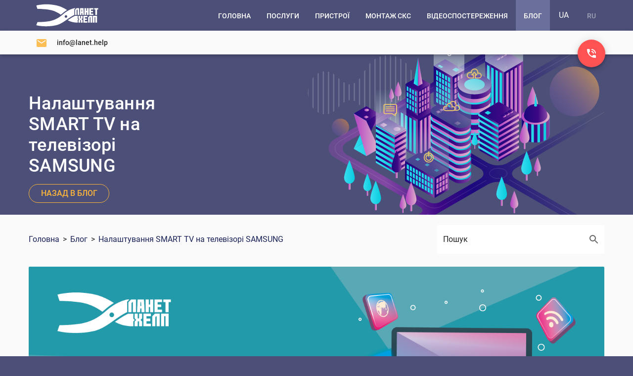

--- FILE ---
content_type: text/html; charset=utf-8
request_url: https://lanet.help/blog/nalashtuvannia-smart-tv-televizori-samsunh/
body_size: 16416
content:
<!DOCTYPE html><html lang="uk-UA" itemscope="" itemtype="http://schema.org/WebSite" prefix="og: http://ogp.me/ns#"><head><base href="/"><meta charset="utf-8"><meta http-equiv="x-ua-compatible" content="ie=edge"><meta name="viewport" content="width=device-width, initial-scale=1, maximum-scale=1"><link rel="icon" type="image/x-icon" href="favicon.ico"><link rel="manifest" href="/assets/manifest.json"><meta name="msapplication-TileColor" content="#2196f3"><meta name="msapplication-TileImage" content="/assets/images/logos/logo_wave.svg"><meta name="theme-color" content="#2196f3"><!-- <style>.async-hide{opacity:0!important}</style><script>(function(a,s,y,n,c,h,i,d,e){s.className+=' '+y;h.start=1*new Date;h.end=i=function(){s.className=s.className.replace(RegExp(' ?'+y),'')};(a[n]=a[n]||[]).hide=h;setTimeout(function(){i();h.end=null},c);h.timeout=c;})(window,document.documentElement,'async-hide','dataLayer',4000,{'GTM-TB8JJ5L':true});</script> --><!-- <script>(function(w,d,s,l,i){w[l]=w[l]||[];w[l].push({'gtm.start':new Date().getTime(),event:'gtm.js'});var f=d.getElementsByTagName(s)[0],j=d.createElement(s),dl=l!='dataLayer'?'&l='+l:'';j.async=true;j.src='https://www.googletagmanager.com/gtm.js?id='+i+dl;f.parentNode.insertBefore(j,f);})(window,document,'script','dataLayer','GTM-TB8JJ5L');</script> --><script type="text/javascript">var WebchatSettings;!function(e){"use strict";if(document && location){WebchatSettings={id:"webchat",locale:"uk",hostname:location.hostname,referrer:document.referrer,maximized:false,login: {name: true,contract: false,},user:{name:null,email:null,contract:null}};}}();</script><style type="text/css">@font-face{font-family:Roboto;font-style:normal;font-weight:300;font-display:swap;src:local('Roboto Light'),local('Roboto-Light'),url(assets/fonts/roboto/fonts/RL_cyrillic-ext.woff2?8mzwrfz2) format('woff2');unicode-range:U+0460-052F,U+1C80-1C88,U+20B4,U+2DE0-2DFF,U+A640-A69F,U+FE2E-FE2F}@font-face{font-family:Roboto;font-style:normal;font-weight:300;font-display:swap;src:local('Roboto Light'),local('Roboto-Light'),url(assets/fonts/roboto/fonts/RL_cyrillic.woff2?8mzwrfz2) format('woff2');unicode-range:U+0400-045F,U+0490-0491,U+04B0-04B1,U+2116}@font-face{font-family:Roboto;font-style:normal;font-weight:300;font-display:swap;src:local('Roboto Light'),local('Roboto-Light'),url(assets/fonts/roboto/fonts/RL_greek-ext.woff2?8mzwrfz2) format('woff2');unicode-range:U+1F00-1FFF}@font-face{font-family:Roboto;font-style:normal;font-weight:300;font-display:swap;src:local('Roboto Light'),local('Roboto-Light'),url(assets/fonts/roboto/fonts/RL_greek.woff2?8mzwrfz2) format('woff2');unicode-range:U+0370-03FF}@font-face{font-family:Roboto;font-style:normal;font-weight:300;font-display:swap;src:local('Roboto Light'),local('Roboto-Light'),url(assets/fonts/roboto/fonts/RL_vietnamese.woff2?8mzwrfz2) format('woff2');unicode-range:U+0102-0103,U+0110-0111,U+1EA0-1EF9,U+20AB}@font-face{font-family:Roboto;font-style:normal;font-weight:300;font-display:swap;src:local('Roboto Light'),local('Roboto-Light'),url(assets/fonts/roboto/fonts/RL_latin-ext.woff2?8mzwrfz2) format('woff2');unicode-range:U+0100-024F,U+0259,U+1E00-1EFF,U+2020,U+20A0-20AB,U+20AD-20CF,U+2113,U+2C60-2C7F,U+A720-A7FF}@font-face{font-family:Roboto;font-style:normal;font-weight:300;font-display:swap;src:local('Roboto Light'),local('Roboto-Light'),url(assets/fonts/roboto/fonts/RL_latin.woff2?8mzwrfz2) format('woff2');unicode-range:U+0000-00FF,U+0131,U+0152-0153,U+02BB-02BC,U+02C6,U+02DA,U+02DC,U+2000-206F,U+2074,U+20AC,U+2122,U+2191,U+2193,U+2212,U+2215,U+FEFF,U+FFFD}@font-face{font-family:Roboto;font-style:normal;font-weight:400;font-display:swap;src:local('Roboto'),local('Roboto-Regular'),url(assets/fonts/roboto/fonts/RR_cyrillic-ext.woff2?8mzwrfz2) format('woff2');unicode-range:U+0460-052F,U+1C80-1C88,U+20B4,U+2DE0-2DFF,U+A640-A69F,U+FE2E-FE2F}@font-face{font-family:Roboto;font-style:normal;font-weight:400;font-display:swap;src:local('Roboto'),local('Roboto-Regular'),url(assets/fonts/roboto/fonts/RR_cyrillic.woff2?8mzwrfz2) format('woff2');unicode-range:U+0400-045F,U+0490-0491,U+04B0-04B1,U+2116}@font-face{font-family:Roboto;font-style:normal;font-weight:400;font-display:swap;src:local('Roboto'),local('Roboto-Regular'),url(assets/fonts/roboto/fonts/RR_greek-ext.woff2?8mzwrfz2) format('woff2');unicode-range:U+1F00-1FFF}@font-face{font-family:Roboto;font-style:normal;font-weight:400;font-display:swap;src:local('Roboto'),local('Roboto-Regular'),url(assets/fonts/roboto/fonts/RR_greek.woff2?8mzwrfz2) format('woff2');unicode-range:U+0370-03FF}@font-face{font-family:Roboto;font-style:normal;font-weight:400;font-display:swap;src:local('Roboto'),local('Roboto-Regular'),url(assets/fonts/roboto/fonts/RR_vietnamese.woff2?8mzwrfz2) format('woff2');unicode-range:U+0102-0103,U+0110-0111,U+1EA0-1EF9,U+20AB}@font-face{font-family:Roboto;font-style:normal;font-weight:400;font-display:swap;src:local('Roboto'),local('Roboto-Regular'),url(assets/fonts/roboto/fonts/RR_latin-ext.woff2?8mzwrfz2) format('woff2');unicode-range:U+0100-024F,U+0259,U+1E00-1EFF,U+2020,U+20A0-20AB,U+20AD-20CF,U+2113,U+2C60-2C7F,U+A720-A7FF}@font-face{font-family:Roboto;font-style:normal;font-weight:400;font-display:swap;src:local('Roboto'),local('Roboto-Regular'),url(assets/fonts/roboto/fonts/RR_latin.woff2?8mzwrfz2) format('woff2');unicode-range:U+0000-00FF,U+0131,U+0152-0153,U+02BB-02BC,U+02C6,U+02DA,U+02DC,U+2000-206F,U+2074,U+20AC,U+2122,U+2191,U+2193,U+2212,U+2215,U+FEFF,U+FFFD}@font-face{font-family:Roboto;font-style:normal;font-weight:500;font-display:swap;src:local('Roboto Medium'),local('Roboto-Medium'),url(assets/fonts/roboto/fonts/RM_cyrillic-ext.woff2?8mzwrfz2) format('woff2');unicode-range:U+0460-052F,U+1C80-1C88,U+20B4,U+2DE0-2DFF,U+A640-A69F,U+FE2E-FE2F}@font-face{font-family:Roboto;font-style:normal;font-weight:500;font-display:swap;src:local('Roboto Medium'),local('Roboto-Medium'),url(assets/fonts/roboto/fonts/RM_cyrillic.woff2?8mzwrfz2) format('woff2');unicode-range:U+0400-045F,U+0490-0491,U+04B0-04B1,U+2116}@font-face{font-family:Roboto;font-style:normal;font-weight:500;font-display:swap;src:local('Roboto Medium'),local('Roboto-Medium'),url(assets/fonts/roboto/fonts/RM_greek-ext.woff2?8mzwrfz2) format('woff2');unicode-range:U+1F00-1FFF}@font-face{font-family:Roboto;font-style:normal;font-weight:500;font-display:swap;src:local('Roboto Medium'),local('Roboto-Medium'),url(assets/fonts/roboto/fonts/RM_greek.woff2?8mzwrfz2) format('woff2');unicode-range:U+0370-03FF}@font-face{font-family:Roboto;font-style:normal;font-weight:500;font-display:swap;src:local('Roboto Medium'),local('Roboto-Medium'),url(assets/fonts/roboto/fonts/RM_vietnamese.woff2?8mzwrfz2) format('woff2');unicode-range:U+0102-0103,U+0110-0111,U+1EA0-1EF9,U+20AB}@font-face{font-family:Roboto;font-style:normal;font-weight:500;font-display:swap;src:local('Roboto Medium'),local('Roboto-Medium'),url(assets/fonts/roboto/fonts/RM_latin-ext.woff2?8mzwrfz2) format('woff2');unicode-range:U+0100-024F,U+0259,U+1E00-1EFF,U+2020,U+20A0-20AB,U+20AD-20CF,U+2113,U+2C60-2C7F,U+A720-A7FF}@font-face{font-family:Roboto;font-style:normal;font-weight:500;font-display:swap;src:local('Roboto Medium'),local('Roboto-Medium'),url(assets/fonts/roboto/fonts/RM_latin.woff2?8mzwrfz2) format('woff2');unicode-range:U+0000-00FF,U+0131,U+0152-0153,U+02BB-02BC,U+02C6,U+02DA,U+02DC,U+2000-206F,U+2074,U+20AC,U+2122,U+2191,U+2193,U+2212,U+2215,U+FEFF,U+FFFD}@font-face{font-family:Roboto;font-style:normal;font-weight:700;font-display:swap;src:local('Roboto Bold'),local('Roboto-Bold'),url(assets/fonts/roboto/fonts/RB_cyrillic-ext.woff2?8mzwrfz2) format('woff2');unicode-range:U+0460-052F,U+1C80-1C88,U+20B4,U+2DE0-2DFF,U+A640-A69F,U+FE2E-FE2F}@font-face{font-family:Roboto;font-style:normal;font-weight:700;font-display:swap;src:local('Roboto Bold'),local('Roboto-Bold'),url(assets/fonts/roboto/fonts/RB_cyrillic.woff2?8mzwrfz2) format('woff2');unicode-range:U+0400-045F,U+0490-0491,U+04B0-04B1,U+2116}@font-face{font-family:Roboto;font-style:normal;font-weight:700;font-display:swap;src:local('Roboto Bold'),local('Roboto-Bold'),url(assets/fonts/roboto/fonts/RB_greek-ext.woff2?8mzwrfz2) format('woff2');unicode-range:U+1F00-1FFF}@font-face{font-family:Roboto;font-style:normal;font-weight:700;font-display:swap;src:local('Roboto Bold'),local('Roboto-Bold'),url(assets/fonts/roboto/fonts/RB_greek.woff2?8mzwrfz2) format('woff2');unicode-range:U+0370-03FF}@font-face{font-family:Roboto;font-style:normal;font-weight:700;font-display:swap;src:local('Roboto Bold'),local('Roboto-Bold'),url(assets/fonts/roboto/fonts/RB_vietnamese.woff2?8mzwrfz2) format('woff2');unicode-range:U+0102-0103,U+0110-0111,U+1EA0-1EF9,U+20AB}@font-face{font-family:Roboto;font-style:normal;font-weight:700;font-display:swap;src:local('Roboto Bold'),local('Roboto-Bold'),url(assets/fonts/roboto/fonts/RB_latin-ext.woff2?8mzwrfz2) format('woff2');unicode-range:U+0100-024F,U+0259,U+1E00-1EFF,U+2020,U+20A0-20AB,U+20AD-20CF,U+2113,U+2C60-2C7F,U+A720-A7FF}@font-face{font-family:Roboto;font-style:normal;font-weight:700;font-display:swap;src:local('Roboto Bold'),local('Roboto-Bold'),url(assets/fonts/roboto/fonts/RB_latin.woff2?8mzwrfz2) format('woff2');unicode-range:U+0000-00FF,U+0131,U+0152-0153,U+02BB-02BC,U+02C6,U+02DA,U+02DC,U+2000-206F,U+2074,U+20AC,U+2122,U+2191,U+2193,U+2212,U+2215,U+FEFF,U+FFFD}</style><style>@font-face{font-family:lanet-help-icon-font;src:url(assets/fonts/lanet-help-icon-font/fonts/lanet-help-icon-font.ttf?64rt82) format('truetype'),url(assets/fonts/lanet-help-icon-font/fonts/lanet-help-icon-font.woff?64rt82) format('woff'),url(assets/fonts/lanet-help-icon-font/fonts/lanet-help-icon-font.svg?64rt82#lanet-help-icon-font) format('svg');font-weight:400;font-style:normal;font-display:block;font-display:swap}[class*=" icon-"],[class^=icon-]{font-family:lanet-help-icon-font!important;speak:none;font-style:normal;font-weight:400;font-variant:normal;text-transform:none;line-height:1;-webkit-font-smoothing:antialiased;-moz-osx-font-smoothing:grayscale}.icon-instagram-with-circle:before{content:"\e921"}.icon-facebook-with-circle:before{content:"\e922"}.icon-youtube-with-circle:before{content:"\e923"}.icon-instagram:before{content:"\e91e"}.icon-facebook:before{content:"\e91f"}.icon-brand:before{content:"\e91f"}.icon-social:before{content:"\e91f"}.icon-facebook1:before{content:"\e920"}.icon-brand1:before{content:"\e920"}.icon-social1:before{content:"\e920"}.icon-instagram-circle:before{content:"\e924";color:#fff}.icon-facebook-circle:before{content:"\e925";color:#fff}.icon-arrow-2-right:before{content:"\e900"}.icon-arrow-down:before{content:"\e901"}.icon-arrow-left:before{content:"\e902"}.icon-arrow-right:before{content:"\e903"}.icon-arrow-triangle:before{content:"\e904"}.icon-arrow-up:before{content:"\e905"}.icon-cable-gift:before{content:"\e906"}.icon-call:before{content:"\e907"}.icon-check:before{content:"\e908"}.icon-place:before{content:"\e909"}.icon-delete:before{content:"\e90a"}.icon-device-network-card:before{content:"\e90b"}.icon-device-network-commutator:before{content:"\e90c"}.icon-device-router:before{content:"\e90d"}.icon-devices:before{content:"\e90e"}.icon-device-tv-equipment:before{content:"\e90f"}.icon-device-tv-tuner:before{content:"\e910"}.icon-device-wifi-usb:before{content:"\e911"}.icon-email:before{content:"\e912"}.icon-phone:before{content:"\e913"}.icon-phone_in_talk:before{content:"\e914"}.icon-phone-callback:before{content:"\e915"}.icon-planet-net:before{content:"\e916"}.icon-service-ftv:before{content:"\e917"}.icon-service-repairriuter:before{content:"\e918"}.icon-services:before{content:"\e919"}.icon-service-tool:before{content:"\e91a"}.icon-telegram:before{content:"\e91b"}.icon-user:before{content:"\e91c"}.icon-user-outline:before{content:"\e91d"}</style><noscript></noscript><script>(function(w,d,s,l,i){w[l]=w[l]||[];w[l].push({'gtm.start':new Date().getTime(),event:'gtm.js'});var f=d.getElementsByTagName(s)[0],j=d.createElement(s),dl=l!='dataLayer'?'&l='+l:'';j.async=true;j.src='https://www.googletagmanager.com/gtm.js?id='+i+dl;f.parentNode.insertBefore(j,f);})(window,document,'script','dataLayer','GTM-TN7322M');</script><style>html{line-height:1.15;-ms-text-size-adjust:100%;-webkit-text-size-adjust:100%}body{margin:0}*{box-sizing:border-box}html,body{background-color:#4c5078}html{height:100%;width:100%;min-width:320px}body{width:100vw;height:100%;font-family:Roboto,"Helvetica Neue",sans-serif;font-size:16px;font-weight:normal;font-weight:400;color:#404040;overflow:hidden;overflow-y:auto;margin:0;padding:0}app-root{display:flex;flex-direction:column;min-height:100%;position:relative;overflow:hidden}</style><style>button,input{overflow:visible}img{max-width:100%}html{line-height:1.15;-ms-text-size-adjust:100%;-webkit-text-size-adjust:100%}body{margin:0}figure,header,main,section{display:block}h1{font-size:2em;margin:.67em 0}figure{margin:1em 40px}a{background-color:transparent;-webkit-text-decoration-skip:objects}img{border-style:none}svg:not(:root){overflow:hidden}button,input{font-family:sans-serif;font-size:100%;line-height:1.15;margin:0}button{text-transform:none}button{-webkit-appearance:button}button::-moz-focus-inner{border-style:none;padding:0}button:-moz-focusring{outline:ButtonText dotted 1px}.mat-button,.mat-raised-button,.mat-icon-button,.mat-fab{font-family:Roboto,"Helvetica Neue",sans-serif;font-size:14px;font-weight:500}.mat-menu-item{font-family:Roboto,"Helvetica Neue",sans-serif;font-size:14px;font-weight:400}.mat-ripple{overflow:hidden;position:relative}.mat-ripple:not(:empty){transform:translateZ(0)}.cdk-visually-hidden{border:0;clip:rect(0 0 0 0);height:1px;margin:-1px;overflow:hidden;padding:0;position:absolute;width:1px;white-space:nowrap;outline:0;-webkit-appearance:none;-moz-appearance:none}.mat-focus-indicator{position:relative}.mat-button,.mat-icon-button{color:inherit;background:transparent}.mat-button-focus-overlay{background:black}.mat-raised-button,.mat-fab{color:#000000de;background-color:#fff}.mat-fab.mat-accent{color:#000}.mat-fab.mat-accent{background-color:#ffe211}.mat-raised-button:not([class*=mat-elevation-z]){box-shadow:0 3px 1px -2px #0003,0 2px 2px #00000024,0 1px 5px #0000001f}.mat-raised-button:not(.mat-button-disabled):active:not([class*=mat-elevation-z]){box-shadow:0 5px 5px -3px #0003,0 8px 10px 1px #00000024,0 3px 14px 2px #0000001f}.mat-fab:not([class*=mat-elevation-z]){box-shadow:0 3px 5px -1px #0003,0 6px 10px #00000024,0 1px 18px #0000001f}.mat-fab:not(.mat-button-disabled):active:not([class*=mat-elevation-z]){box-shadow:0 7px 8px -4px #0003,0 12px 17px 2px #00000024,0 5px 22px 4px #0000001f}.mat-divider{border-top-color:#0000001f}.mat-menu-item{background:transparent;color:#000000de}.mat-menu-item:hover:not([disabled]){background:rgba(0,0,0,.04)}.mat-progress-bar-background{fill:#cbd0e9}.mat-progress-bar-buffer{background-color:#cbd0e9}.mat-progress-bar-fill:after{background-color:#3f51b5}.mat-drawer-container{background-color:#fafafa;color:#000000de}.mat-drawer{background-color:#fff;color:#000000de}.mat-drawer:not(.mat-drawer-side){box-shadow:0 8px 10px -5px #0003,0 16px 24px 2px #00000024,0 6px 30px 5px #0000001f}app-root>mat-progress-bar{z-index:99999999}mat-progress-bar.progress-bar-page{position:fixed;top:0;height:3px;z-index:5;display:none}mat-progress-bar.progress-bar-page .mat-progress-bar-buffer{background-color:#ffe211}mat-progress-bar.progress-bar-page .mat-progress-bar-fill:after{background-color:#fafafa}body .mat-button{border-radius:4px}mat-sidenav .mat-drawer-inner-container{height:auto}mat-sidenav.mat-sidenav::-webkit-scrollbar{width:8px}mat-sidenav.mat-sidenav .mat-menu-item.active .icon-blog:before{background:url(/assets/icons/icon-blog_active.svg) no-repeat center!important}mat-sidenav.mat-sidenav .mat-menu-item .icon-blog{display:flex;align-items:center}mat-sidenav.mat-sidenav .mat-menu-item .icon-blog:before{content:"";background:url(/assets/icons/icon-blog.svg) no-repeat center;display:flex;width:24px;height:24px}mat-sidenav.mat-sidenav .mat-menu-item .icon-montazh-sks{display:flex;align-items:center}mat-sidenav.mat-sidenav .mat-menu-item .icon-montazh-sks:before{content:"";background:url(/assets/icons/icon-montazh-sks.svg) no-repeat center;display:flex;width:24px;height:24px}mat-sidenav.mat-sidenav .mat-menu-item .icon-videonablyudeniye{display:flex;align-items:center}mat-sidenav.mat-sidenav .mat-menu-item .icon-videonablyudeniye:before{content:"";background:url(/assets/icons/icon-videonablyudeniye.svg) no-repeat center;display:flex;width:24px;height:24px}mat-sidenav.mat-sidenav::-webkit-scrollbar-track{background-color:transparent;box-shadow:none}mat-sidenav.mat-sidenav::-webkit-scrollbar-track:hover{background:#f7fbfe;box-shadow:none}mat-sidenav.mat-sidenav::-webkit-scrollbar-thumb{border-radius:1px;background:#ededf1;background:#b1b1b1;outline:none}mat-sidenav.mat-sidenav::-webkit-scrollbar-thumb:hover{background:#808080}*{box-sizing:border-box}html,body{background-color:#4c5078}html{height:100%;width:100%;min-width:320px}body{width:100vw;height:100%;font-family:Roboto,"Helvetica Neue",sans-serif;font-size:16px;font-weight:normal;font-weight:400;color:#404040;overflow:hidden;overflow-y:auto;margin:0;padding:0}body h1,body h2,body p,body li{cursor:default}body h1,body h2,body span,body p,body a,body i{margin:0;padding:0;background-image:url(/assets/images/others/transparent.png)}.container{position:relative;display:flex;flex-direction:column;flex-wrap:nowrap;width:1168px;height:100%;padding:0 14px;margin:0 auto;z-index:1}@media (max-width: 1199px){.container{width:750px;padding:0 15px}}@media (max-width: 767px){.container{width:320px}}app-root>app-fab-button{right:16px!important;bottom:16px!important;transition:opacity .16s linear .16s}app-root>app-fab-button .fab-wr{transition:transform .16s ease 0s}app-header{position:fixed;top:0;left:0;width:100vw;min-width:320px;z-index:2;transition:transform .16s cubic-bezier(0,0,.2,1)}app-root{display:flex;flex-direction:column;min-height:100%;position:relative;overflow:hidden}app-root mat-sidenav-container.mat-drawer-container{flex:1 0 auto;display:flex;flex-direction:column;width:100%;position:relative;background-color:#4c5078;z-index:1}app-root mat-sidenav-container.mat-drawer-container .mat-drawer-backdrop{z-index:3}app-root mat-sidenav-container.mat-drawer-container mat-sidenav.mat-sidenav{position:fixed;z-index:3;top:62px;left:0;max-height:calc(100% - 62px)}app-root mat-sidenav-container.mat-drawer-container mat-sidenav-content.mat-sidenav-content{flex:1 0 auto;display:flex;flex-direction:column;transform:none;overflow:hidden;z-index:1}app-root mat-sidenav-container.mat-drawer-container mat-sidenav-content.mat-sidenav-content:before{content:"";display:block;width:100%;height:110px;position:absolute;top:0;left:0;background:#4C5078;z-index:1}@media screen and (max-width: 1199px){app-root mat-sidenav-container.mat-drawer-container mat-sidenav-content.mat-sidenav-content:before{height:62px}}app-root mat-sidenav-container.mat-drawer-container mat-sidenav-content.mat-sidenav-content main{flex:1 0 auto;display:flex;flex-direction:column;width:100%;position:relative;background-color:#e3f2fd;padding-top:110px;overflow:hidden}app-root mat-sidenav-container.mat-drawer-container mat-sidenav-content.mat-sidenav-content main>*:last-child{flex:1 0 auto;z-index:0}@media screen and (max-width: 767px){app-root mat-sidenav-container.mat-drawer-container mat-sidenav-content.mat-sidenav-content main{padding-top:62px}}app-root app-fab-button.app-fab{display:none}@media screen and (max-width: 1199px){app-root app-fab-button.app-fab{display:block}}app-root app-fab-button.header-fab{display:block}@media screen and (max-width: 1199px){app-root app-fab-button.header-fab{display:none}}app-root app-scroll-btn{position:fixed;bottom:-56px;left:60px;opacity:0;z-index:2}@media screen and (max-width: 1199px){app-root app-scroll-btn{display:none}}app-footer{order:1;width:100%;flex:1 0 auto;height:auto;align-items:flex-start}app-header .container{position:relative;display:flex;flex-direction:column;flex-wrap:nowrap;width:1168px;height:100%;padding:0 14px;margin:0 auto;z-index:1;flex-direction:row;justify-content:space-between}@media (max-width: 1199px){app-header .container{width:750px;padding:0 15px}}@media (max-width: 767px){app-header .container{width:320px}}app-header a[mat-button]{border-radius:0}app-header .header-top-wr{height:62px;background:#4C5078}app-header .header-top-wr .header-link{padding-top:1px}app-header .header-bottom-wr{box-shadow:0 2px 4px -1px #00000024,0 4px 5px #00000019,0 1px 10px #00000015;background-color:#fafafa}app-header .header-bottom-wr .container{position:relative;display:flex;flex-direction:column;flex-wrap:nowrap;width:1168px;height:100%;padding:0 14px;margin:0 auto;z-index:1;flex-direction:row;justify-content:flex-start;height:48px;overflow:visible}@media (max-width: 1199px){app-header .header-bottom-wr .container{width:750px;padding:0 15px}}@media (max-width: 767px){app-header .header-bottom-wr .container{width:320px}}app-header .toolbar{display:flex;overflow:hidden;align-items:center}app-header .toolbar-left{margin-left:-14px}app-header .toolbar-right{margin-right:-14px}app-header .header-link{display:flex;align-items:center;height:100%;padding:0 16px;-webkit-user-select:none;user-select:none;text-decoration:none;color:#fff;min-width:auto;cursor:pointer;transition:background-color .16s ease 0s}@media (max-width: 1199px){app-header .header-link{padding:0 8px}}@media (max-width: 767px){app-header .header-link{padding:0 16px}}app-header .header-link.active{transition:background-color .24s ease 0s;background-color:#6b6f9b}app-header .header-link.sidebar{display:none;font-size:24px;padding:0 8px}@media (max-width: 1199px){app-header .header-link .mat-button-wrapper{font-size:12px}}app-header .header-link.logo{display:flex;width:160px;height:62px;background:url(/assets/images/others/Logo_Lanet_Help_white_new.svg) center;background-size:80%;background-repeat:no-repeat;padding:0 16px}app-header .header-link.nav-link{text-transform:uppercase;text-decoration:none}app-header .header-link.language{display:flex;align-items:center;justify-content:center;width:48px;height:48px;padding:0;margin:0 4px;opacity:.47;transition:opacity .16s ease 0s}app-header .header-link.language.ru{box-sizing:unset}app-header .header-link.language:hover{transition:opacity .24s ease 0s;opacity:1}app-header .header-link.language.activelang{flex-direction:column;opacity:1;cursor:default}app-header .header-link.contact-link{color:#000000de}app-header .header-link.contact-link .contact-icon{font-size:24px;line-height:26px;color:#feb53c;opacity:.87;transition:opacity .32s ease 0s;margin-right:16px}app-header .header-link.contact-link:hover .contact-icon{opacity:1}app-header .hamburger{display:inline-block;margin:0;padding:15px 10px 10px;transition-timing-function:linear;transition-duration:.15s;transition-property:opacity,filter;overflow:hidden}app-header .hamburger .hamburger-box{position:relative;display:inline-block;width:20px;height:20px}app-header .hamburger .hamburger-box .hamburger-inner{position:absolute;width:20px;height:2px;transition-timing-function:ease;transition-duration:.15s;transition-property:transform;top:50%;display:block;margin-top:-2px;transition:background-color .125s ease-in .175s;background-color:#fff}app-header .hamburger .hamburger-box .hamburger-inner:before{position:absolute;width:20px;height:2px;transition-timing-function:ease;transition-duration:.15s;transition-property:transform;display:block;content:"";top:-6px;left:0;transition:transform .125s cubic-bezier(.6,.04,.98,.335),top .05s linear .125s,left .125s ease-in .175s;background-color:#fff}app-header .hamburger .hamburger-box .hamburger-inner:after{position:absolute;width:20px;height:2px;transition-timing-function:ease;transition-duration:.15s;transition-property:transform;display:block;content:"";bottom:-6px;top:6px;right:0;transition:transform .125s cubic-bezier(.6,.04,.98,.335),top .05s linear .125s,right .125s ease-in .175s;background-color:#fff}app-header .hamburger:hover .hamburger-box .hamburger-inner{will-change:transform,left,background-color,top,bottom}app-header .hamburger:hover .hamburger-box .hamburger-inner:before,app-header .hamburger:hover .hamburger-box .hamburger-inner:after{will-change:transform,left,background-color,top,bottom}@media screen and (max-width: 1199px){app-header .toolbar-left{margin-left:-15px}app-header .toolbar-right{margin-right:-15px}}@media screen and (max-width: 767px){app-header .container{width:100%!important}app-header .header-top-wr{padding:0 8px;box-shadow:0 2px 4px -1px #00000024,0 4px 5px #00000019,0 1px 10px #00000015}app-header .header-top-wr .toolbar-right{display:none}app-header .header-bottom-wr{display:none}app-header .header-link.sidebar{display:flex}app-header .header-link.logo{width:140px}}app-footer{display:flex;flex-direction:column;color:#fff;background:#4C5078;cursor:default}app-footer .container{flex-direction:row;flex-wrap:wrap;justify-content:space-between}app-footer .container-footer-not-home{flex-direction:row;align-items:flex-start}app-footer .container-footer-not-home .anchor-block{display:flex;flex-wrap:wrap;margin-bottom:30px}@media (max-width: 1199px){app-footer .container-footer-not-home .anchor-block{margin-bottom:20px}}@media (max-width: 767px){app-footer .container-footer-not-home .anchor-block{margin-bottom:20px}}app-footer .container-footer-not-home .anchor-block a{display:inline-flex;align-items:center;font-size:13px;line-height:19px;font-weight:400;height:20px;min-width:40px;margin-bottom:6px;margin-right:6px;padding:0 12px 1px;border-radius:10px;background-color:#6b6f9b;text-decoration:none;color:#fff;transition:all .5s}app-footer .container-footer-not-home .copywrite-text{font-size:14px;line-height:24px;max-width:calc(100% - 24px)}app-footer .container-footer-not-home .lanet-click{font-size:14px;line-height:24px;max-width:calc(100% - 24px);display:block}app-footer .container-footer-not-home .lanet-click .lanet-click-link{color:#fff}app-footer .footer-top{background-image:url(/assets/images/footer/footer-top-bg-desktop.svg);background-position:top center;background-size:cover;min-height:200px;height:auto;width:100%;padding:46px 0}app-footer .footer-top .container{flex-direction:column;justify-content:center}app-footer .footer-bottom{width:100%;padding:32px 0 24px}app-footer .text-wr{flex:0 0 75%;width:75%;max-width:75%;padding-right:140px}app-footer .text-wr .lanet-click{font-size:13px;line-height:19px;margin-bottom:6px;max-width:calc(100% - 24px)}app-footer .text-wr .lanet-click a{color:#fff;text-decoration:underline}app-footer .contacts-wr{flex:0 0 25%;width:25%;max-width:25%;display:flex;flex-direction:column}app-footer .contacts-wr .contacts-block{display:flex;flex-direction:column;flex-wrap:nowrap;align-items:flex-start;justify-content:flex-start;width:100%;margin-bottom:16px}app-footer .contacts-wr .contacts-block .contacts-title{font-size:24px;font-weight:400;letter-spacing:0;line-height:32px;margin-bottom:16px}app-footer .contacts-wr .contacts-block .contact-link{display:inline-flex;height:32px;line-height:32px;color:#fff;text-decoration:none;margin:0 0 8px;cursor:pointer}app-footer .contacts-wr .contacts-block .contact-link:last-child{margin:0}app-footer .contacts-wr .contacts-block .contact-link .contact-text{font-size:16px;font-weight:400;letter-spacing:.5px;line-height:26px;font-size:18px;margin:0}app-footer .contacts-wr .contacts-block .contact-link .contact-icon{font-size:24px;line-height:26px;color:#feb53c;opacity:.87;transition:opacity .32s ease 0s;margin-right:16px}app-footer .contacts-wr .contacts-block .contact-link:hover .contact-icon{opacity:1}app-footer .contacts-wr .social-block{display:flex;width:100%;margin-bottom:16px}app-footer .contacts-wr .social-block a{display:flex;align-items:center;justify-content:center;text-decoration:none;width:32px;height:32px;border-radius:16px;margin-right:8px}app-footer .contacts-wr .social-block a .soc-icon{font-size:30px;color:#fff;opacity:.8;transition:opacity .32s ease 0s}app-footer .contacts-wr .social-block a:hover .soc-icon{opacity:1}app-footer .contacts-wr .others-block{display:flex;flex-wrap:wrap}app-footer .contacts-wr .others-block a{display:inline-flex;align-items:center;font-size:13px;line-height:19px;font-weight:400;height:20px;min-width:40px;margin-bottom:6px;margin-right:6px;padding:0 12px 1px;border-radius:10px;background-color:#6b6f9b;text-decoration:none;color:#fff;transition:all .5s}@media (max-width: 1199px){app-footer .contacts-wr .others-block a{height:auto}}app-footer .contacts-wr .others-block a:hover{opacity:.87}@media screen and (max-width: 1199px){app-footer .text-wr{flex:0 0 66.666%;width:66.666%;max-width:66.666%;padding-right:40px}app-footer .contacts-wr{flex:0 0 33.333%;width:33.333%;max-width:33.333%;padding-left:24px}}@media screen and (max-width: 767px){app-footer .footer-top{background-image:url(/assets/images/footer/footer-top-bg-mob.svg)}app-footer .footer-bottom .container{flex-direction:column;display:block}app-footer .text-wr{flex:0 0 100%;width:100%;max-width:100%;padding:0}app-footer .contacts-wr{flex:0 0 100%;width:100%;max-width:100%;padding:0 0 24px}app-footer .contacts-wr .contacts-title{display:none}}.mat-sidenav{height:max-content;overflow-x:hidden}app-sidenav{display:block;position:relative;padding:8px 0;width:290px}app-sidenav a[mat-menu-item]{display:flex;flex-direction:row;flex-wrap:nowrap;justify-content:flex-start;height:48px;padding:0 16px;opacity:.67;transition:opacity .1s ease 0s}app-sidenav a[mat-menu-item]:hover{opacity:1}app-sidenav a[mat-menu-item]:focus{background:transparent}app-sidenav a[mat-menu-item].active{opacity:1}app-sidenav a[mat-menu-item].active .link-icon,app-sidenav a[mat-menu-item].active .link-text{color:#5e398d}app-sidenav a[mat-menu-item].order_btn .link-icon{color:#ff5252}app-sidenav a[mat-menu-item].mail_btn .link-icon{color:#feb53c}app-sidenav .link-icon{width:24px;font-size:24px;line-height:48px;margin-right:16px}app-sidenav .link-text{font-size:16px}app-sidenav .language_btn{display:flex;flex-direction:row;flex-wrap:nowrap;justify-content:flex-start}app-sidenav .language_btn.activelang{opacity:1;cursor:default}app-sidenav .language_btn.activelang .link-text{opacity:1}app-sidenav mat-divider.divider-margin{margin:8px 0}app-scroll-btn button[mat-raised-button]{min-width:64px;font-weight:400;letter-spacing:.75px;line-height:35px;text-decoration:none;text-transform:uppercase;color:#fff;background-color:#fff;transition:background-color .1s ease;padding:1px 16px 0;width:56px;min-width:56px;height:56px;font-size:24px;color:#5e398d;border-radius:56px;background:rgba(255,255,255,.87);box-shadow:0 2px 4px #9fc1d480;transition:opacity .3s ease,bottom .4s ease-out}app-scroll-btn button[mat-raised-button]:hover{transition:background-color .15s ease;background-color:#fafafa}app-scroll-btn button[mat-raised-button] .mat-button-ripple{border-radius:56px}app-scroll-btn button[mat-raised-button] span{position:relative;top:-2px}app-fab-button{position:absolute;top:18px;right:0;z-index:2}@media screen and (max-width: 1199px){app-fab-button{position:fixed;top:auto;bottom:16px;right:0px}}app-fab-button .fab-wr{display:none;display:flex;flex-direction:column-reverse;justify-content:flex-start;align-items:center}app-fab-button .fab-wr .fab-button{display:flex;align-items:center;justify-content:center;height:56px;width:56px;border-radius:50%;background:#ff5252;z-index:9}app-fab-button .fab-wr .fab-button .play_anim{transition-timing-function:ease-out;animation:animationWaves 4s infinite;animation-delay:3s;z-index:0;position:absolute;width:0;height:0;left:50%;top:50%;transform:translate(-50%,-50%);border-radius:50%;border:0 solid transparent;opacity:1;box-sizing:border-box}app-fab-button .fab-wr .fab-button .play_anim:nth-child(2){animation-delay:3.5s}app-fab-button .fab-wr .fab-button .mat-button-wrapper{display:flex;align-items:center;justify-content:center}app-fab-button .fab-wr .fab-button .btn_icon-caller{display:block;position:relative;font-size:24px;color:#fff;transition:all .38s cubic-bezier(.65,.26,.42,.89)}@keyframes animationWaves{0%{width:54px;height:54px;border:0 solid transparent;opacity:1}30%{opacity:.4}60%{width:74px;height:74px;border:3px solid #6B6F9B;opacity:0}61%{width:0;height:0;border:0 solid transparent;opacity:0}to{width:0;height:0;border:0 solid transparent;opacity:1}}</style><link rel="stylesheet" href="global-styles.cb858d3ba1de6b3c.css" media="print" onload="this.media='all'"><noscript><link rel="stylesheet" href="global-styles.cb858d3ba1de6b3c.css"></noscript><title>Як швидко налаштувати Смарт ТВ на телевізорі Samsung | Ланет ХЕЛП</title><meta name="description" itemprop="description" content="Розберіться в тому як легко налаштувати Cмарт ТВ на телевізорах Самсунг. Дізнайтеся, що потрібно робити, якщо на телевізорі не працює Інтернет"><meta itemprop="image" content="https://backend.lanet.help/imgs/seo/6229.png"><meta http-equiv="Content-Language" content="uk-UA"><link rel="alternate" hreflang="uk" href="https://lanet.help/blog/nalashtuvannia-smart-tv-televizori-samsunh/"><link rel="alternate" hreflang="ru" href="https://lanet.help/ru/blog/nalashtuvannia-smart-tv-televizori-samsunh/"><meta property="og:url" content="http://lanet.help/blog/nalashtuvannia-smart-tv-televizori-samsunh/"><link rel="alternate" hreflang="x-default" href="https://lanet.help/blog/nalashtuvannia-smart-tv-televizori-samsunh/"><link rel="canonical" href="https://lanet.help/blog/nalashtuvannia-smart-tv-televizori-samsunh/"><meta property="og:title" content="Як швидко налаштувати Смарт ТВ на телевізорі Samsung | Ланет ХЕЛП"><meta property="og:image" content="https://backend.lanet.help/imgs/seo/6229.png"><meta property="og:site_name" content="Ланет"><meta property="og:description" content="Розберіться в тому як легко налаштувати Cмарт ТВ на телевізорах Самсунг. Дізнайтеся, що потрібно робити, якщо на телевізорі не працює Інтернет"><meta property="twitter:card" content="summary"><meta property="twitter:title" content="Як швидко налаштувати Смарт ТВ на телевізорі Samsung | Ланет ХЕЛП"><meta property="twitter:description" content="Розберіться в тому як легко налаштувати Cмарт ТВ на телевізорах Самсунг. Дізнайтеся, що потрібно робити, якщо на телевізорі не працює Інтернет"><meta property="twitter:image" content="https://backend.lanet.help/imgs/seo/6229.png"><style ng-transition="lanet-help-universal">.mat-progress-bar{display:block;height:4px;overflow:hidden;position:relative;transition:opacity 250ms linear;width:100%}._mat-animation-noopable.mat-progress-bar{transition:none;animation:none}.mat-progress-bar .mat-progress-bar-element,.mat-progress-bar .mat-progress-bar-fill::after{height:100%;position:absolute;width:100%}.mat-progress-bar .mat-progress-bar-background{width:calc(100% + 10px)}.cdk-high-contrast-active .mat-progress-bar .mat-progress-bar-background{display:none}.mat-progress-bar .mat-progress-bar-buffer{transform-origin:top left;transition:transform 250ms ease}.cdk-high-contrast-active .mat-progress-bar .mat-progress-bar-buffer{border-top:solid 5px;opacity:.5}.mat-progress-bar .mat-progress-bar-secondary{display:none}.mat-progress-bar .mat-progress-bar-fill{animation:none;transform-origin:top left;transition:transform 250ms ease}.cdk-high-contrast-active .mat-progress-bar .mat-progress-bar-fill{border-top:solid 4px}.mat-progress-bar .mat-progress-bar-fill::after{animation:none;content:"";display:inline-block;left:0}.mat-progress-bar[dir=rtl],[dir=rtl] .mat-progress-bar{transform:rotateY(180deg)}.mat-progress-bar[mode=query]{transform:rotateZ(180deg)}.mat-progress-bar[mode=query][dir=rtl],[dir=rtl] .mat-progress-bar[mode=query]{transform:rotateZ(180deg) rotateY(180deg)}.mat-progress-bar[mode=indeterminate] .mat-progress-bar-fill,.mat-progress-bar[mode=query] .mat-progress-bar-fill{transition:none}.mat-progress-bar[mode=indeterminate] .mat-progress-bar-primary,.mat-progress-bar[mode=query] .mat-progress-bar-primary{-webkit-backface-visibility:hidden;backface-visibility:hidden;animation:mat-progress-bar-primary-indeterminate-translate 2000ms infinite linear;left:-145.166611%}.mat-progress-bar[mode=indeterminate] .mat-progress-bar-primary.mat-progress-bar-fill::after,.mat-progress-bar[mode=query] .mat-progress-bar-primary.mat-progress-bar-fill::after{-webkit-backface-visibility:hidden;backface-visibility:hidden;animation:mat-progress-bar-primary-indeterminate-scale 2000ms infinite linear}.mat-progress-bar[mode=indeterminate] .mat-progress-bar-secondary,.mat-progress-bar[mode=query] .mat-progress-bar-secondary{-webkit-backface-visibility:hidden;backface-visibility:hidden;animation:mat-progress-bar-secondary-indeterminate-translate 2000ms infinite linear;left:-54.888891%;display:block}.mat-progress-bar[mode=indeterminate] .mat-progress-bar-secondary.mat-progress-bar-fill::after,.mat-progress-bar[mode=query] .mat-progress-bar-secondary.mat-progress-bar-fill::after{-webkit-backface-visibility:hidden;backface-visibility:hidden;animation:mat-progress-bar-secondary-indeterminate-scale 2000ms infinite linear}.mat-progress-bar[mode=buffer] .mat-progress-bar-background{-webkit-backface-visibility:hidden;backface-visibility:hidden;animation:mat-progress-bar-background-scroll 250ms infinite linear;display:block}.mat-progress-bar._mat-animation-noopable .mat-progress-bar-fill,.mat-progress-bar._mat-animation-noopable .mat-progress-bar-fill::after,.mat-progress-bar._mat-animation-noopable .mat-progress-bar-buffer,.mat-progress-bar._mat-animation-noopable .mat-progress-bar-primary,.mat-progress-bar._mat-animation-noopable .mat-progress-bar-primary.mat-progress-bar-fill::after,.mat-progress-bar._mat-animation-noopable .mat-progress-bar-secondary,.mat-progress-bar._mat-animation-noopable .mat-progress-bar-secondary.mat-progress-bar-fill::after,.mat-progress-bar._mat-animation-noopable .mat-progress-bar-background{animation:none;transition-duration:1ms}@keyframes mat-progress-bar-primary-indeterminate-translate{0%{transform:translateX(0)}20%{animation-timing-function:cubic-bezier(0.5, 0, 0.701732, 0.495819);transform:translateX(0)}59.15%{animation-timing-function:cubic-bezier(0.302435, 0.381352, 0.55, 0.956352);transform:translateX(83.67142%)}100%{transform:translateX(200.611057%)}}@keyframes mat-progress-bar-primary-indeterminate-scale{0%{transform:scaleX(0.08)}36.65%{animation-timing-function:cubic-bezier(0.334731, 0.12482, 0.785844, 1);transform:scaleX(0.08)}69.15%{animation-timing-function:cubic-bezier(0.06, 0.11, 0.6, 1);transform:scaleX(0.661479)}100%{transform:scaleX(0.08)}}@keyframes mat-progress-bar-secondary-indeterminate-translate{0%{animation-timing-function:cubic-bezier(0.15, 0, 0.515058, 0.409685);transform:translateX(0)}25%{animation-timing-function:cubic-bezier(0.31033, 0.284058, 0.8, 0.733712);transform:translateX(37.651913%)}48.35%{animation-timing-function:cubic-bezier(0.4, 0.627035, 0.6, 0.902026);transform:translateX(84.386165%)}100%{transform:translateX(160.277782%)}}@keyframes mat-progress-bar-secondary-indeterminate-scale{0%{animation-timing-function:cubic-bezier(0.15, 0, 0.515058, 0.409685);transform:scaleX(0.08)}19.15%{animation-timing-function:cubic-bezier(0.31033, 0.284058, 0.8, 0.733712);transform:scaleX(0.457104)}44.15%{animation-timing-function:cubic-bezier(0.4, 0.627035, 0.6, 0.902026);transform:scaleX(0.72796)}100%{transform:scaleX(0.08)}}@keyframes mat-progress-bar-background-scroll{to{transform:translateX(-8px)}}
</style><style ng-transition="lanet-help-universal">.mat-drawer-container{position:relative;z-index:1;box-sizing:border-box;-webkit-overflow-scrolling:touch;display:block;overflow:hidden}.mat-drawer-container[fullscreen]{top:0;left:0;right:0;bottom:0;position:absolute}.mat-drawer-container[fullscreen].mat-drawer-container-has-open{overflow:hidden}.mat-drawer-container.mat-drawer-container-explicit-backdrop .mat-drawer-side{z-index:3}.mat-drawer-container.ng-animate-disabled .mat-drawer-backdrop,.mat-drawer-container.ng-animate-disabled .mat-drawer-content,.ng-animate-disabled .mat-drawer-container .mat-drawer-backdrop,.ng-animate-disabled .mat-drawer-container .mat-drawer-content{transition:none}.mat-drawer-backdrop{top:0;left:0;right:0;bottom:0;position:absolute;display:block;z-index:3;visibility:hidden}.mat-drawer-backdrop.mat-drawer-shown{visibility:visible}.mat-drawer-transition .mat-drawer-backdrop{transition-duration:400ms;transition-timing-function:cubic-bezier(0.25, 0.8, 0.25, 1);transition-property:background-color,visibility}.cdk-high-contrast-active .mat-drawer-backdrop{opacity:.5}.mat-drawer-content{position:relative;z-index:1;display:block;height:100%;overflow:auto}.mat-drawer-transition .mat-drawer-content{transition-duration:400ms;transition-timing-function:cubic-bezier(0.25, 0.8, 0.25, 1);transition-property:transform,margin-left,margin-right}.mat-drawer{position:relative;z-index:4;display:block;position:absolute;top:0;bottom:0;z-index:3;outline:0;box-sizing:border-box;overflow-y:auto;transform:translate3d(-100%, 0, 0)}.cdk-high-contrast-active .mat-drawer,.cdk-high-contrast-active [dir=rtl] .mat-drawer.mat-drawer-end{border-right:solid 1px currentColor}.cdk-high-contrast-active [dir=rtl] .mat-drawer,.cdk-high-contrast-active .mat-drawer.mat-drawer-end{border-left:solid 1px currentColor;border-right:none}.mat-drawer.mat-drawer-side{z-index:2}.mat-drawer.mat-drawer-end{right:0;transform:translate3d(100%, 0, 0)}[dir=rtl] .mat-drawer{transform:translate3d(100%, 0, 0)}[dir=rtl] .mat-drawer.mat-drawer-end{left:0;right:auto;transform:translate3d(-100%, 0, 0)}.mat-drawer-inner-container{width:100%;height:100%;overflow:auto;-webkit-overflow-scrolling:touch}.mat-sidenav-fixed{position:fixed}
</style><style ng-transition="lanet-help-universal">.mat-button .mat-button-focus-overlay,.mat-icon-button .mat-button-focus-overlay{opacity:0}.mat-button:hover:not(.mat-button-disabled) .mat-button-focus-overlay,.mat-stroked-button:hover:not(.mat-button-disabled) .mat-button-focus-overlay{opacity:.04}@media(hover: none){.mat-button:hover:not(.mat-button-disabled) .mat-button-focus-overlay,.mat-stroked-button:hover:not(.mat-button-disabled) .mat-button-focus-overlay{opacity:0}}.mat-button,.mat-icon-button,.mat-stroked-button,.mat-flat-button{box-sizing:border-box;position:relative;-webkit-user-select:none;-moz-user-select:none;user-select:none;cursor:pointer;outline:none;border:none;-webkit-tap-highlight-color:transparent;display:inline-block;white-space:nowrap;text-decoration:none;vertical-align:baseline;text-align:center;margin:0;min-width:64px;line-height:36px;padding:0 16px;border-radius:4px;overflow:visible}.mat-button::-moz-focus-inner,.mat-icon-button::-moz-focus-inner,.mat-stroked-button::-moz-focus-inner,.mat-flat-button::-moz-focus-inner{border:0}.mat-button.mat-button-disabled,.mat-icon-button.mat-button-disabled,.mat-stroked-button.mat-button-disabled,.mat-flat-button.mat-button-disabled{cursor:default}.mat-button.cdk-keyboard-focused .mat-button-focus-overlay,.mat-button.cdk-program-focused .mat-button-focus-overlay,.mat-icon-button.cdk-keyboard-focused .mat-button-focus-overlay,.mat-icon-button.cdk-program-focused .mat-button-focus-overlay,.mat-stroked-button.cdk-keyboard-focused .mat-button-focus-overlay,.mat-stroked-button.cdk-program-focused .mat-button-focus-overlay,.mat-flat-button.cdk-keyboard-focused .mat-button-focus-overlay,.mat-flat-button.cdk-program-focused .mat-button-focus-overlay{opacity:.12}.mat-button::-moz-focus-inner,.mat-icon-button::-moz-focus-inner,.mat-stroked-button::-moz-focus-inner,.mat-flat-button::-moz-focus-inner{border:0}.mat-raised-button{box-sizing:border-box;position:relative;-webkit-user-select:none;-moz-user-select:none;user-select:none;cursor:pointer;outline:none;border:none;-webkit-tap-highlight-color:transparent;display:inline-block;white-space:nowrap;text-decoration:none;vertical-align:baseline;text-align:center;margin:0;min-width:64px;line-height:36px;padding:0 16px;border-radius:4px;overflow:visible;transform:translate3d(0, 0, 0);transition:background 400ms cubic-bezier(0.25, 0.8, 0.25, 1),box-shadow 280ms cubic-bezier(0.4, 0, 0.2, 1)}.mat-raised-button::-moz-focus-inner{border:0}.mat-raised-button.mat-button-disabled{cursor:default}.mat-raised-button.cdk-keyboard-focused .mat-button-focus-overlay,.mat-raised-button.cdk-program-focused .mat-button-focus-overlay{opacity:.12}.mat-raised-button::-moz-focus-inner{border:0}._mat-animation-noopable.mat-raised-button{transition:none;animation:none}.mat-stroked-button{border:1px solid currentColor;padding:0 15px;line-height:34px}.mat-stroked-button .mat-button-ripple.mat-ripple,.mat-stroked-button .mat-button-focus-overlay{top:-1px;left:-1px;right:-1px;bottom:-1px}.mat-fab{box-sizing:border-box;position:relative;-webkit-user-select:none;-moz-user-select:none;user-select:none;cursor:pointer;outline:none;border:none;-webkit-tap-highlight-color:transparent;display:inline-block;white-space:nowrap;text-decoration:none;vertical-align:baseline;text-align:center;margin:0;min-width:64px;line-height:36px;padding:0 16px;border-radius:4px;overflow:visible;transform:translate3d(0, 0, 0);transition:background 400ms cubic-bezier(0.25, 0.8, 0.25, 1),box-shadow 280ms cubic-bezier(0.4, 0, 0.2, 1);min-width:0;border-radius:50%;width:56px;height:56px;padding:0;flex-shrink:0}.mat-fab::-moz-focus-inner{border:0}.mat-fab.mat-button-disabled{cursor:default}.mat-fab.cdk-keyboard-focused .mat-button-focus-overlay,.mat-fab.cdk-program-focused .mat-button-focus-overlay{opacity:.12}.mat-fab::-moz-focus-inner{border:0}._mat-animation-noopable.mat-fab{transition:none;animation:none}.mat-fab .mat-button-wrapper{padding:16px 0;display:inline-block;line-height:24px}.mat-mini-fab{box-sizing:border-box;position:relative;-webkit-user-select:none;-moz-user-select:none;user-select:none;cursor:pointer;outline:none;border:none;-webkit-tap-highlight-color:transparent;display:inline-block;white-space:nowrap;text-decoration:none;vertical-align:baseline;text-align:center;margin:0;min-width:64px;line-height:36px;padding:0 16px;border-radius:4px;overflow:visible;transform:translate3d(0, 0, 0);transition:background 400ms cubic-bezier(0.25, 0.8, 0.25, 1),box-shadow 280ms cubic-bezier(0.4, 0, 0.2, 1);min-width:0;border-radius:50%;width:40px;height:40px;padding:0;flex-shrink:0}.mat-mini-fab::-moz-focus-inner{border:0}.mat-mini-fab.mat-button-disabled{cursor:default}.mat-mini-fab.cdk-keyboard-focused .mat-button-focus-overlay,.mat-mini-fab.cdk-program-focused .mat-button-focus-overlay{opacity:.12}.mat-mini-fab::-moz-focus-inner{border:0}._mat-animation-noopable.mat-mini-fab{transition:none;animation:none}.mat-mini-fab .mat-button-wrapper{padding:8px 0;display:inline-block;line-height:24px}.mat-icon-button{padding:0;min-width:0;width:40px;height:40px;flex-shrink:0;line-height:40px;border-radius:50%}.mat-icon-button i,.mat-icon-button .mat-icon{line-height:24px}.mat-button-ripple.mat-ripple,.mat-button-focus-overlay{top:0;left:0;right:0;bottom:0;position:absolute;pointer-events:none;border-radius:inherit}.mat-button-ripple.mat-ripple:not(:empty){transform:translateZ(0)}.mat-button-focus-overlay{opacity:0;transition:opacity 200ms cubic-bezier(0.35, 0, 0.25, 1),background-color 200ms cubic-bezier(0.35, 0, 0.25, 1)}._mat-animation-noopable .mat-button-focus-overlay{transition:none}.mat-button-ripple-round{border-radius:50%;z-index:1}.mat-button .mat-button-wrapper>*,.mat-flat-button .mat-button-wrapper>*,.mat-stroked-button .mat-button-wrapper>*,.mat-raised-button .mat-button-wrapper>*,.mat-icon-button .mat-button-wrapper>*,.mat-fab .mat-button-wrapper>*,.mat-mini-fab .mat-button-wrapper>*{vertical-align:middle}.mat-form-field:not(.mat-form-field-appearance-legacy) .mat-form-field-prefix .mat-icon-button,.mat-form-field:not(.mat-form-field-appearance-legacy) .mat-form-field-suffix .mat-icon-button{display:inline-flex;justify-content:center;align-items:center;font-size:inherit;width:2.5em;height:2.5em}.cdk-high-contrast-active .mat-button,.cdk-high-contrast-active .mat-flat-button,.cdk-high-contrast-active .mat-raised-button,.cdk-high-contrast-active .mat-icon-button,.cdk-high-contrast-active .mat-fab,.cdk-high-contrast-active .mat-mini-fab{outline:solid 1px}.cdk-high-contrast-active .mat-button-base.cdk-keyboard-focused,.cdk-high-contrast-active .mat-button-base.cdk-program-focused{outline:solid 3px}
</style><style ng-transition="lanet-help-universal">mat-menu{display:none}.mat-menu-panel{min-width:112px;max-width:280px;overflow:auto;-webkit-overflow-scrolling:touch;max-height:calc(100vh - 48px);border-radius:4px;outline:0;min-height:64px}.mat-menu-panel.ng-animating{pointer-events:none}.cdk-high-contrast-active .mat-menu-panel{outline:solid 1px}.mat-menu-content:not(:empty){padding-top:8px;padding-bottom:8px}.mat-menu-item{-webkit-user-select:none;-moz-user-select:none;user-select:none;cursor:pointer;outline:none;border:none;-webkit-tap-highlight-color:transparent;white-space:nowrap;overflow:hidden;text-overflow:ellipsis;display:block;line-height:48px;height:48px;padding:0 16px;text-align:left;text-decoration:none;max-width:100%;position:relative}.mat-menu-item::-moz-focus-inner{border:0}.mat-menu-item[disabled]{cursor:default}[dir=rtl] .mat-menu-item{text-align:right}.mat-menu-item .mat-icon{margin-right:16px;vertical-align:middle}.mat-menu-item .mat-icon svg{vertical-align:top}[dir=rtl] .mat-menu-item .mat-icon{margin-left:16px;margin-right:0}.mat-menu-item[disabled]{pointer-events:none}.cdk-high-contrast-active .mat-menu-item{margin-top:1px}.cdk-high-contrast-active .mat-menu-item.cdk-program-focused,.cdk-high-contrast-active .mat-menu-item.cdk-keyboard-focused,.cdk-high-contrast-active .mat-menu-item-highlighted{outline:dotted 1px}.mat-menu-item-submenu-trigger{padding-right:32px}[dir=rtl] .mat-menu-item-submenu-trigger{padding-right:16px;padding-left:32px}.mat-menu-submenu-icon{position:absolute;top:50%;right:16px;transform:translateY(-50%);width:5px;height:10px;fill:currentColor}[dir=rtl] .mat-menu-submenu-icon{right:auto;left:16px;transform:translateY(-50%) scaleX(-1)}.cdk-high-contrast-active .mat-menu-submenu-icon{fill:CanvasText}button.mat-menu-item{width:100%}.mat-menu-item .mat-menu-ripple{top:0;left:0;right:0;bottom:0;position:absolute;pointer-events:none}
</style><style ng-transition="lanet-help-universal">.mat-divider{display:block;margin:0;border-top-width:1px;border-top-style:solid}.mat-divider.mat-divider-vertical{border-top:0;border-right-width:1px;border-right-style:solid}.mat-divider.mat-divider-inset{margin-left:80px}[dir=rtl] .mat-divider.mat-divider-inset{margin-left:auto;margin-right:80px}
</style><style ng-transition="lanet-help-universal">blog-article{background-color:#fafafa;width:100%;height:100%;display:flex;flex-direction:column;align-items:center;position:relative;top:0px}blog-article .container{height:auto;align-items:flex-start}@media screen and (min-width: 1200px){blog-article .container{width:1164px;padding:0}}blog-article a{text-decoration:none}blog-article .hp{position:relative;display:flex;align-items:center;color:#fff;z-index:2;background-color:#4c5078;height:324px;width:100%;overflow:hidden}@media screen and (max-width: 1199px){blog-article .hp{height:550px}}@media screen and (max-width: 767px){blog-article .hp{height:auto}}blog-article .hp .container{background-image:url(/assets/images/bg/bg-category.svg);background-repeat:no-repeat;background-size:712px;background-position-x:right;background-position-y:-100px;height:100%}blog-article .hp .container:before{content:"";display:block;width:700px;height:700px;position:absolute;top:0;left:40%;background-image:none;background-repeat:no-repeat;background-position-x:-111px;background-position-y:8px;background-size:contain}@media screen and (max-width: 1199px){blog-article .hp .container:before{background-image:url(/assets/images/bg/bg-category.svg)}}@media screen and (max-width: 767px){blog-article .hp .container:before{width:400px;height:330px;top:auto;left:-72px;background-position-x:0;background-position-y:0;background-size:100%;bottom:-86px;background:#4C5078}}@media screen and (max-width: 1199px){blog-article .hp .container{background-image:none}}@media screen and (min-width: 1200px){blog-article .hp .container{width:1164px;padding:0}}blog-article .hp .container .hp-flex-wr{display:flex;flex-direction:row;flex-wrap:nowrap;align-items:flex-start;justify-content:space-between;height:100%}@media screen and (max-width: 767px){blog-article .hp .container .hp-flex-wr{flex-direction:column;height:auto;margin-bottom:200px}}blog-article .hp .container .hp-flex-wr .hp-flex-item{display:flex;flex-direction:column;flex-wrap:nowrap;align-items:flex-start;justify-content:center;height:100%;max-width:40%;min-width:40%;width:40%;flex:0 0 40%}@media screen and (max-width: 767px){blog-article .hp .container .hp-flex-wr .hp-flex-item{max-width:100%;min-width:100%;width:100%;flex:0 0 100%}}@media screen and (max-width: 767px){blog-article .hp .container .hp-flex-wr .hp-flex-item:first-child{flex:0 0 auto}}blog-article .hp .container .hp-flex-wr .hp-flex-item .hp-title{font-size:36px;line-height:42px;font-weight:500;letter-spacing:.25px;max-width:100%;margin:24px 0;z-index:5}@media screen and (max-width: 1199px){blog-article .hp .container .hp-flex-wr .hp-flex-item .hp-title{font-size:30px;line-height:34px}}@media screen and (max-width: 767px){blog-article .hp .container .hp-flex-wr .hp-flex-item .hp-title{font-size:26px;line-height:32px}}blog-article .hp .container .hp-flex-wr .hp-flex-item .hp-back{border:1px solid #FEB53C;box-sizing:border-box;border-radius:20px;color:#feb53c;font-family:Roboto;font-style:normal;font-weight:500;font-size:16px;line-height:28px;text-transform:uppercase;padding:4px 23.5px;bottom:24px;text-align:center;position:absolute}blog-article .hp .container .hp-flex-wr .hp-flex-item .hp-subheading{font-size:18px;line-height:30px;font-weight:400;letter-spacing:.5px;margin-bottom:24px;max-width:100%}@media screen and (max-width: 767px){blog-article .hp .container .hp-flex-wr .hp-flex-item .hp-subheading{font-size:16px;line-height:24px}}blog-article .blog-article{display:flex;flex-direction:column;align-items:center;width:100%}blog-article .blog-article_img{width:100%;display:flex;height:608px;border-radius:4px;background-size:100%!important}@media screen and (max-width: 1199px){blog-article .blog-article_img{height:474px}}@media screen and (max-width: 767px){blog-article .blog-article_img{height:180px}}blog-article .blog-article_social{display:flex;align-items:center;justify-content:space-between;font-family:Roboto;font-style:normal;font-weight:normal;margin:20px 0 17px;width:100%;position:relative}@media screen and (max-width: 1199px){blog-article .blog-article_social{margin:33px 0 28px}}@media screen and (max-width: 768px){blog-article .blog-article_social{margin:11px 0 18px}}blog-article .blog-article_social-date{border-radius:4px;background:#5C678C;box-shadow:0 2px 8px #0000004d;width:100px;height:30px;display:flex;z-index:11;align-items:center;justify-content:space-between;font-family:Roboto;font-style:normal;font-weight:normal;color:#fff;font-size:14px;z-index:100}blog-article .blog-article_social-date_day{margin-left:10px}blog-article .blog-article_social-date_year{margin-right:10px}blog-article .blog-article_social-links{display:flex;align-items:center;justify-content:center}blog-article .blog-article_social-links .shared-desc{font-family:Roboto;font-style:normal;font-weight:normal;font-size:16px;line-height:28px;color:#232c69}blog-article .blog-article_social-links .shared-fb{width:24px;height:24px;display:block;background:url(/assets/images/blog/social_fb.svg) center no-repeat;cursor:pointer;margin:0 13px 0 12px}blog-article .blog-article_social-links .shared-copy{width:19px;height:22px;display:block;background:url(/assets/images/blog/social_copy.svg) center no-repeat;cursor:pointer;position:relative}blog-article .blog-article_social-links .shared-copy_help{position:absolute;top:-23px;left:-60px;width:80px;padding:5px 1px;z-index:1;border-radius:4px;opacity:0;background-color:#000000b3;display:none;color:#fff;font-size:12px;line-height:14px;text-align:center;animation:copyHelper 3s linear}blog-article .blog-article-content{height:100%;display:flex;flex-direction:column;width:100%;font-family:Roboto;z-index:25}blog-article .blog-article-content .blog-article_links{border-radius:6px;border-left:8px solid #232C69;background:linear-gradient(180deg,#ECEAF3 14.78%,#F6F5FA 80%);display:flex;flex-direction:column;padding:16px 13px 17px 54px;width:100%;z-index:25;margin-bottom:26px}blog-article .blog-article-content .blog-article_links-item{color:#232c69;font-family:Roboto;font-style:normal;font-weight:normal;font-size:14px;line-height:28px;position:relative;display:flex;align-items:flex-start;cursor:pointer}blog-article .blog-article-content .blog-article_links-item:hover{opacity:.8}blog-article .blog-article-content .blog-article_links-item:before{content:"";display:block;background:url(/assets/images/blog/article_anchor.svg) center no-repeat;width:13.5px;height:13.5px;position:absolute;top:6px;left:-27px}blog-article .blog-article-content .number-list li{list-style-type:decimal}blog-article .blog-article-content ul{margin:0;padding-bottom:18px}blog-article .blog-article-content ul li{color:#000000de;font-family:Roboto;font-style:normal;font-weight:normal;font-size:14px;line-height:28px}blog-article .blog-article-content p{font-family:Roboto;font-style:normal;font-weight:normal;font-size:14px;line-height:28px;color:#000000de;padding-bottom:24px}blog-article .blog-article-content h2{font-family:Roboto;font-style:normal;font-weight:normal;font-size:22px;line-height:30px;color:#000000de;padding-bottom:10px}blog-article .blog-article_footer{display:flex;align-items:center;position:relative;width:100%;margin:50px 0 43px}@media screen and (max-width: 1199px){blog-article .blog-article_footer{margin:36px 0 27px}}@media screen and (max-width: 768px){blog-article .blog-article_footer{margin:28px 0 29px}}blog-article .blog-article_footer:after,blog-article .blog-article_footer:before{content:"";position:absolute;display:block;width:100%;height:1px;background:rgba(0,0,0,.1)}blog-article .blog-article_footer:before{top:-20px}blog-article .blog-article_footer:after{bottom:-20px}blog-article .blog-article_footer .shared-desc{font-family:Roboto;font-style:normal;font-weight:normal;font-size:16px;line-height:28px;color:#232c69}blog-article .blog-article_footer .shared-fb{width:24px;height:24px;display:block;background:url(/assets/images/blog/social_fb.svg) center no-repeat;cursor:pointer;margin:0 12px}blog-article .blog-article_footer .shared-copy{width:19px;height:22px;display:block;background:url(/assets/images/blog/social_copy.svg) center no-repeat;cursor:pointer;position:relative}blog-article .blog-article_footer .shared-copy_help{position:absolute;top:-23px;left:-24px;width:80px;padding:5px 1px;z-index:1;border-radius:4px;opacity:0;background-color:#000000b3;display:none;color:#fff;font-size:12px;line-height:14px;text-align:center;animation:copyHelper 3s linear}@media screen and (-webkit-min-device-pixel-ratio: 0){#safari{background-color:#ccc}}@keyframes copyHelper{0%{opacity:1;visibility:visible}to{opacity:0;visibility:hidden}}
</style><style ng-transition="lanet-help-universal">blog-search{width:100%;display:flex;flex-direction:column;align-items:center;margin:22px 0 26px}@media screen and (max-width: 1199px){blog-search{margin:22px 0 28px}}@media screen and (min-width: 1200px){blog-search .container{width:1164px;padding:0}}blog-search .main-blog_navigation{height:56px;width:100%;display:flex;justify-content:space-between;align-items:center}@media screen and (max-width: 1199px){blog-search .main-blog_navigation{flex-direction:column;height:100%;align-items:flex-start}}@media screen and (max-width: 767px){blog-search .main-blog_navigation-nav{align-self:start}}blog-search .main-blog_navigation-nav .blog-rout{display:flex;align-items:center}blog-search .main-blog_navigation-nav .blog-rout a{font-family:Roboto;font-style:normal;font-weight:normal;font-size:16px;line-height:24px;color:#1a2257}blog-search .main-blog_navigation-nav .blog-rout__arrow{margin:0 7px}@media screen and (max-width: 767px){blog-search .main-blog_navigation-nav .blog-rout__arrow{background:url(/assets/images/blog/link_arrow_mob.svg);background-repeat:no-repeat;width:8px;height:14px;margin:0 12px 0 0}}blog-search .main-blog_navigation-search{width:338px;height:58px;background:#FFFFFF;position:relative;display:flex;transition:.2s ease all;align-items:center}blog-search .main-blog_navigation-search:focus-within{width:338px}blog-search .main-blog_navigation-search:focus-within .main-blog_navigation-search_input::placeholder{color:#0000008a}blog-search .main-blog_navigation-search:focus-within .main-blog_navigation-search_input:-ms-input-placeholder{color:#0000008a}@media screen and (max-width: 1199px){blog-search .main-blog_navigation-search{width:100%;margin-top:27px}blog-search .main-blog_navigation-search:focus-within{width:100%}}blog-search .main-blog_navigation-search_input{background:none;border-radius:4px 4px 0 0;padding:13px 0 13px 12px;font-family:Roboto;font-style:normal;font-weight:normal;font-size:16px;line-height:24px;width:100%;color:#000000de;position:relative;display:flex;outline:none;border:none}blog-search .main-blog_navigation-search_input:focus{width:100%}blog-search .main-blog_navigation-search_input:focus~.input-bar:before,blog-search .main-blog_navigation-search_input:focus~.input-bar:after{animation:animateWidth .5s ease;width:50%;background:#232C69}blog-search .main-blog_navigation-search_input::placeholder{right:100px;color:#000000de}blog-search .main-blog_navigation-search_input .input-bar{position:absolute;display:flex;height:2px;width:100%;bottom:0px}blog-search .main-blog_navigation-search_input .input-bar:before,blog-search .main-blog_navigation-search_input .input-bar:after{content:"";height:2px;width:50%;bottom:0px;position:absolute;background:#232C69;transition:.5s ease all}@media screen and (max-width: 1199px){blog-search .main-blog_navigation-search_input .input-bar:before,blog-search .main-blog_navigation-search_input .input-bar:after{background:#959EBD}}blog-search .main-blog_navigation-search_input .input-bar:before{left:50%}blog-search .main-blog_navigation-search_input .input-bar:after{right:50%}blog-search .main-blog_navigation-search_input .input-bar_icon{align-self:center;position:absolute;right:19px;cursor:pointer}blog-search .main-blog_navigation-search_icon{width:18px;height:18px;margin:0 12px;z-index:100;cursor:pointer}@keyframes animateWidth{0%{width:0%}to{width:50%}}
</style></head><body><noscript><iframe src="https://www.googletagmanager.com/ns.html?id=GTM-TN7322M"height="0" width="0" style="display:none;visibility:hidden"></iframe></noscript><script type="text/javascript">!function(e){"use strict";if(document){document.body.classList.add("noscroll","hide-before-preloader");var t=document.createElement("div");t.setAttribute("id","app-preloader-wr");var d=document.createElement("div");d.setAttribute("id","app-preloader-loader");var r=document.createElement("div");r.setAttribute("id","app-preloader-logo"),t.appendChild(d),t.appendChild(r),document.body.appendChild(t);var i=document.createElement("img");i.setAttribute("style","visibility:hidden;position:absolute;width:0;height:0;opacity:0;"),i.setAttribute("src","/assets/images/preloader/preloader-background.svg"),i.setAttribute("onload",'document.body.classList.remove("hide-before-preloader")')}}();</script><app-root ng-version="13.0.2"><!----><mat-progress-bar role="progressbar" aria-valuemin="0" aria-valuemax="100" tabindex="-1" mode="indeterminate" class="mat-progress-bar progress-bar-page mat-primary _mat-animation-noopable"><div aria-hidden="true"><svg width="100%" height="4" focusable="false" class="mat-progress-bar-background mat-progress-bar-element"><defs><pattern x="4" y="0" width="8" height="4" patternUnits="userSpaceOnUse" id="mat-progress-bar-274"><circle cx="2" cy="2" r="2"></circle></pattern></defs><rect width="100%" height="100%" fill="url('/blog/nalashtuvannia-smart-tv-televizori-samsunh/#mat-progress-bar-274')"></rect></svg><div class="mat-progress-bar-buffer mat-progress-bar-element"></div><div class="mat-progress-bar-primary mat-progress-bar-fill mat-progress-bar-element" style="transform:scale3d(0, 1, 1);"></div><div class="mat-progress-bar-secondary mat-progress-bar-fill mat-progress-bar-element"></div></div></mat-progress-bar><app-header class=""><div class="header-top-wr"><div class="container"><section class="toolbar toolbar-left"><button mat-button="" class="mat-focus-indicator header-link sidebar mat-button mat-button-base _mat-animation-noopable"><span class="mat-button-wrapper"><div class="hamburger"><div class="hamburger-box"><div class="hamburger-inner"></div></div></div></span><span matripple="" class="mat-ripple mat-button-ripple"></span><span class="mat-button-focus-overlay"></span></button><a mat-button="" class="mat-focus-indicator mat-tooltip-trigger header-link logo mat-button mat-button-base _mat-animation-noopable" href="/" aria-label="Комп'ютерний сервіс в Києві" tabindex="0" aria-disabled="false"><span class="mat-button-wrapper"></span><span matripple="" class="mat-ripple mat-button-ripple"></span><span class="mat-button-focus-overlay"></span></a><!----></section><section class="toolbar toolbar-right"><a mat-button="" correctlinkhref="" routerlinkactive="active" class="mat-focus-indicator header-link nav-link mat-button mat-button-base _mat-animation-noopable" tabindex="0" aria-disabled="false" href="/"><span class="mat-button-wrapper"> Головна </span><span matripple="" class="mat-ripple mat-button-ripple"></span><span class="mat-button-focus-overlay"></span></a><a mat-button="" correctlinkhref="" routerlinkactive="active" class="mat-focus-indicator header-link nav-link mat-button mat-button-base _mat-animation-noopable ng-star-inserted" tabindex="0" aria-disabled="false" href="/services/"><span class="mat-button-wrapper"> Послуги </span><span matripple="" class="mat-ripple mat-button-ripple"></span><span class="mat-button-focus-overlay"></span></a><a mat-button="" correctlinkhref="" routerlinkactive="active" class="mat-focus-indicator header-link nav-link mat-button mat-button-base _mat-animation-noopable ng-star-inserted" tabindex="0" aria-disabled="false" href="/devices/"><span class="mat-button-wrapper"> Пристрої </span><span matripple="" class="mat-ripple mat-button-ripple"></span><span class="mat-button-focus-overlay"></span></a><a mat-button="" correctlinkhref="" routerlinkactive="active" class="mat-focus-indicator header-link nav-link mat-button mat-button-base _mat-animation-noopable ng-star-inserted" tabindex="0" aria-disabled="false" href="/montazh-sks/"><span class="mat-button-wrapper"> Монтаж СКС </span><span matripple="" class="mat-ripple mat-button-ripple"></span><span class="mat-button-focus-overlay"></span></a><a mat-button="" correctlinkhref="" routerlinkactive="active" class="mat-focus-indicator header-link nav-link mat-button mat-button-base _mat-animation-noopable ng-star-inserted" tabindex="0" aria-disabled="false" href="/videonablyudeniye/"><span class="mat-button-wrapper"> Відеоспостереження </span><span matripple="" class="mat-ripple mat-button-ripple"></span><span class="mat-button-focus-overlay"></span></a><a mat-button="" correctlinkhref="" routerlinkactive="active" class="mat-focus-indicator header-link nav-link mat-button mat-button-base _mat-animation-noopable ng-star-inserted active" tabindex="0" aria-disabled="false" href="/blog/"><span class="mat-button-wrapper"> Блог </span><span matripple="" class="mat-ripple mat-button-ripple"></span><span class="mat-button-focus-overlay"></span></a><!----><div class="header-link language uk activelang ng-star-inserted"><span>UA</span></div><!----><!----><!----><a mat-icon-button="" class="mat-focus-indicator header-link language ru mat-icon-button mat-button-base _mat-animation-noopable ng-star-inserted" href="/ru/blog/nalashtuvannia-smart-tv-televizori-samsunh/" tabindex="0" aria-disabled="false"><span class="mat-button-wrapper"><span>RU</span></span><span matripple="" class="mat-ripple mat-button-ripple mat-button-ripple-round"></span><span class="mat-button-focus-overlay"></span></a><!----><!----><!----></section></div></div><div class="header-bottom-wr"><div class="container"><section class="toolbar toolbar-left"><a mat-button="" href="mailto:info@lanet.help" class="mat-focus-indicator mat-tooltip-trigger header-link contact-link mat-button mat-button-base _mat-animation-noopable" aria-label="Напишіть нам" tabindex="0" aria-disabled="false"><span class="mat-button-wrapper"><span class="contact-icon icon-email"></span> info@lanet.help </span><span matripple="" class="mat-ripple mat-button-ripple"></span><span class="mat-button-focus-overlay"></span></a><!----></section><section class="toolbar toolbar-right"><app-fab-button class="header-fab"><div mattooltipclass="fab-tooltip" class="mat-tooltip-trigger fab-wr" aria-describedby="cdk-describedby-message-274" cdk-describedby-host=""><a mat-fab="" class="mat-focus-indicator fab-button mat-fab mat-button-base mat-accent _mat-animation-noopable" aria-label="Заказ звонка" tabindex="0" aria-disabled="false"><span class="mat-button-wrapper"><div class="play_anim"></div><div class="play_anim"></div><span class="btn_icon-caller icon-phone_in_talk"></span></span><span matripple="" class="mat-ripple mat-button-ripple mat-button-ripple-round"></span><span class="mat-button-focus-overlay"></span></a></div><!----></app-fab-button></section></div></div></app-header><mat-sidenav-container id="app-sidenav-container" class="mat-drawer-container mat-sidenav-container"><div class="mat-drawer-backdrop ng-star-inserted"></div><!----><div class="cdk-visually-hidden cdk-focus-trap-anchor" aria-hidden="true"></div><mat-sidenav tabindex="-1" mode="over" class="mat-drawer mat-sidenav ng-tns-c34-0 ng-trigger ng-trigger-transform mat-drawer-over ng-star-inserted" style="box-shadow:none;visibility:hidden;"><div cdkscrollable="" class="mat-drawer-inner-container ng-tns-c34-0"><app-sidenav class="ng-tns-c34-0"><mat-menu class="ng-tns-c55-1"><!----></mat-menu><a mat-menu-item="" class="mat-focus-indicator order_btn mat-menu-item" aria-label="Замовити дзвінок" role="menuitem" tabindex="0" aria-disabled="false"><span class="link-icon icon-phone-callback"></span><span class="link-text">Замовити дзвінок</span><div matripple="" class="mat-ripple mat-menu-ripple"></div><!----></a><mat-divider role="separator" class="mat-divider divider-margin mat-divider-horizontal" aria-orientation="horizontal"></mat-divider><a mat-menu-item="" correctlinkhref="" routerlinkactive="active" class="mat-focus-indicator mat-menu-item ng-star-inserted" role="menuitem" tabindex="0" aria-disabled="false" href="/services/" style=""><span class="icon-services link-icon"></span><span class="link-text">Послуги</span><div matripple="" class="mat-ripple mat-menu-ripple"></div><!----></a><a mat-menu-item="" correctlinkhref="" routerlinkactive="active" class="mat-focus-indicator mat-menu-item ng-star-inserted" role="menuitem" tabindex="0" aria-disabled="false" href="/devices/" style=""><span class="icon-devices link-icon"></span><span class="link-text">Пристрої</span><div matripple="" class="mat-ripple mat-menu-ripple"></div><!----></a><a mat-menu-item="" correctlinkhref="" routerlinkactive="active" class="mat-focus-indicator mat-menu-item ng-star-inserted" role="menuitem" tabindex="0" aria-disabled="false" href="/montazh-sks/" style=""><span class="icon-montazh-sks link-icon"></span><span class="link-text">Монтаж СКС</span><div matripple="" class="mat-ripple mat-menu-ripple"></div><!----></a><a mat-menu-item="" correctlinkhref="" routerlinkactive="active" class="mat-focus-indicator mat-menu-item ng-star-inserted" role="menuitem" tabindex="0" aria-disabled="false" href="/videonablyudeniye/" style=""><span class="icon-videonablyudeniye link-icon"></span><span class="link-text">Відеоспостереження</span><div matripple="" class="mat-ripple mat-menu-ripple"></div><!----></a><a mat-menu-item="" correctlinkhref="" routerlinkactive="active" class="mat-focus-indicator mat-menu-item ng-star-inserted active" role="menuitem" tabindex="0" aria-disabled="false" href="/blog/" style=""><span class="icon-blog link-icon"></span><span class="link-text">Блог</span><div matripple="" class="mat-ripple mat-menu-ripple"></div><!----></a><!----><mat-divider role="separator" class="mat-divider divider-margin mat-divider-horizontal" aria-orientation="horizontal"></mat-divider><a mat-menu-item="" href="mailto:info@lanet.help" class="mat-focus-indicator mail_btn mat-menu-item" aria-label="Напишіть нам" role="menuitem" tabindex="0" aria-disabled="false"><span class="link-icon icon-email"></span><span class="link-text">info@lanet.help</span><div matripple="" class="mat-ripple mat-menu-ripple"></div><!----></a><mat-divider role="separator" class="mat-divider divider-margin mat-divider-horizontal" aria-orientation="horizontal"></mat-divider><div class="mat-menu-item language_btn uk activelang ng-star-inserted" style=""><span class="link-text">Українська</span></div><!----><!----><!----><a mat-menu-item="" class="mat-focus-indicator language_btn ru mat-menu-item ng-star-inserted" href="/ru/blog/nalashtuvannia-smart-tv-televizori-samsunh/" aria-label="Російська" role="menuitem" tabindex="0" aria-disabled="false" style=""><span class="link-text">Російська</span><div matripple="" class="mat-ripple mat-menu-ripple"></div><!----></a><!----><!----><!----></app-sidenav></div></mat-sidenav><div class="cdk-visually-hidden cdk-focus-trap-anchor" aria-hidden="true"></div><mat-sidenav-content cdkscrollable="" class="mat-drawer-content mat-sidenav-content ng-star-inserted" style="margin-left:;margin-right:;"><div id="scrollUpTargetAnchor"></div><app-footer><section class="footer-top"><div class="container"></div></section><!----><!----><section class="footer-bottom"><div class="container container-footer-not-home"><!----><section class="text-wr ng-star-inserted"><div class="anchor-block"><a correctlinkhref="" aria-label="Налаштування Wi-Fi роутера" href="/services/router_set/" class="ng-star-inserted">Налаштування Wi-Fi роутера</a><!----><a correctlinkhref="" aria-label="Налаштування Smart TV" href="/services/smart-tv-android-tv/" class="ng-star-inserted">Налаштування Smart TV</a><!----><a correctlinkhref="" aria-label="Діагностика комп’ютера" href="/services/diahnostyka-pc/" class="ng-star-inserted">Діагностика комп’ютера</a><!----><a correctlinkhref="" aria-label="Ремонт інтернету" href="/services/remont-internet/" class="ng-star-inserted">Ремонт інтернету</a><!----><a correctlinkhref="" aria-label="Прокладання мережевого кабелю" href="/services/montazh-kabelya/" class="ng-star-inserted">Прокладання мережевого кабелю</a><!----><a correctlinkhref="" aria-label="Ремонт інтернет кабелю" href="/services/remont-utp/" class="ng-star-inserted">Ремонт інтернет кабелю</a><!----><a correctlinkhref="" aria-label="Монтаж інтернет розетки" href="/services/socket/" class="ng-star-inserted">Монтаж інтернет розетки</a><!----><a correctlinkhref="" aria-label="Встановлення комп’ютерних програм" href="/services/ustanovka-programm/" class="ng-star-inserted">Встановлення комп’ютерних програм</a><!----><a correctlinkhref="" aria-label="Виклик комп'ютерного майстра додому" href="/services/dop-rabotyi/" class="ng-star-inserted">Виклик комп'ютерного майстра додому</a><!----><a correctlinkhref="" aria-label="Налаштування мережевої карти" href="/services/nastroyka-setevoy/" class="ng-star-inserted">Налаштування мережевої карти</a><!----><a correctlinkhref="" aria-label="Налаштування ТВ приставки" href="/services/iptv-android/" class="ng-star-inserted">Налаштування ТВ приставки</a><!----><a correctlinkhref="" aria-label="Встановлення Windows" href="/services/vstanovlennia-windows/" class="ng-star-inserted">Встановлення Windows</a><!----><a correctlinkhref="" aria-label="Сканування ПК на віруси" href="/services/vydalennya-virusiv/" class="ng-star-inserted">Сканування ПК на віруси</a><!----><a correctlinkhref="" aria-label="Встановлення додатків на смартфон" href="/services/vstanovlennia-dodatkiv/" class="ng-star-inserted">Встановлення додатків на смартфон</a><!----><a correctlinkhref="" aria-label="Розпіновка патч корду" href="/services/nadannya-patch-korda/" class="ng-star-inserted">Розпіновка патч корду</a><!----><a correctlinkhref="" aria-label="Встановлення додатків для Андроїд ТБ" href="/services/onlain-tb/" class="ng-star-inserted">Встановлення додатків для Андроїд ТБ</a><!----><a correctlinkhref="" aria-label="Встановлення відеоспостереження" href="/videonablyudeniye/" class="ng-star-inserted">Встановлення відеоспостереження</a><!----><a correctlinkhref="" aria-label="Монтаж СКС" href="/montazh-sks/" class="ng-star-inserted">Монтаж СКС</a><!----><!----></div><div class="other-place-copyright"><p class="copywrite-text"><span itemprop="address" itemscope="" itemtype="http://schema.org/PostalAddress">2026 © Ланет HELP - сервіс з надання IT-послуг у Києві</span></p><span class="lanet-click"> Digital marketing by <a target="_blank" rel="noopener" class="lanet-click-link" href="https://lanet.click/">Ланет CLICK</a></span></div></section><!----><section class="contacts-wr"><div class="contacts-block"><span class="contacts-title">Контакти</span><a href="mailto:info@lanet.help" class="contact-link" aria-label="Напишіть нам"><span class="contact-icon icon-email"></span><span class="contact-text">info@lanet.help</span></a></div><div class="social-block"><a aria-label="Ланет help в Facebook" href="https://www.facebook.com/lanetHELP/" rel="noopener" target="_blank" class="facebook-link"><span class="soc-icon icon-facebook-circle"></span></a><a aria-label="Ланет help в Instagram" href="https://www.instagram.com/lanet.help/" rel="noopener" target="_blank" class="instagram-link"><span class="soc-icon icon-instagram-circle"></span></a></div><div class="others-block"><a target="_blank" rel="noopener" href="https://www.lanet.ua/" aria-label="Lanet.ua" class="ng-star-inserted">Інтернет-провайдер Ланет</a><!----><a target="_blank" rel="noopener" href="https://lanet.business/" aria-label="Lanet.business" class="ng-star-inserted">Інтернет для бізнесу</a><!----><a target="_blank" rel="noopener" href="https://lanet.tv/" aria-label="Lanet.tv" class="ng-star-inserted">Онлайн телебачення Ланет.TV</a><!----><a target="_blank" rel="noopener" href="https://lanet.pro/" aria-label="Lanet.pro" class="ng-star-inserted">Студія відеовиробництва lanet.pro</a><!----><!----></div></section><!----></div></section></app-footer><main class=""><router-outlet></router-outlet><blog-article class="ng-star-inserted"><header class="hp"><div class="container"><div class="hp-flex-wr"><div class="hp-flex-item"><h1 itemprop="headline" class="hp-title">Налаштування SMART TV на телевізорі SAMSUNG</h1><span class="blog-rout__arrow"></span><a correctlinkhref="" class="hp-back" href="/blog/">Назад в блог </a></div></div></div></header><blog-search><div class="container"><div class="main-blog_navigation"><div class="main-blog_navigation-nav"><li class="blog-rout"><span class="blog-rout__arrow ng-star-inserted"></span><a correctlinkhref="" href="/blog/" class="ng-star-inserted">Блог</a><!----><!----><!----></li></div><div id="inputConteiner" class="main-blog_navigation-search"><input name="search" autocomplete="off" id="blogSearchInput" class="main-blog_navigation-search_input" placeholder="Пошук"><span class="input-bar"></span><img src="/assets/images/blog/search_icon.svg" alt="search icon" class="main-blog_navigation-search_icon"></div></div></div></blog-search><div class="container"><div class="blog-article"><div id="articleImg" class="blog-article_img" style="background:url(https://backend.lanet.help/imgs/news/uk/6229.png) no-repeat center;"></div><div class="blog-article_social"><div class="blog-article_social-date"><span class="blog-article_social-date_day">08</span><span class="blog-article_social-date_month">жов</span><span class="blog-article_social-date_year">2020</span></div><div class="blog-article_social-links"><span class="shared-desc">Поділитися:  </span><i class="shared-fb"></i><i class="shared-copy"><span class="shared-copy_help">Скопійовано</span></i></div></div><div class="blog-article-content"><div class="blog-article_links">
  <span class="blog-article_links-item article-anchor" id="link0">Як налаштувати SMART TV на телевізорі SAMSUNG</span>
  <span class="blog-article_links-item article-anchor" id="link1">Підключення Інтернету на телевізор SAMSUNG</span>
  <span class="blog-article_links-item article-anchor" id="link2">Як налаштувати канали на телевізорах SAMSUNG</span> 
  <span class="blog-article_links-item article-anchor" id="link3">Налаштування SMART TV в сервісі Ланет ХЕЛП</span>
  </div>

<p>Більшість телевізорів SAMSUNG мають вбудовану функцію SMART TV, яка дозволяє дивитися телеканали з усього світу та відеоконтент на різних сайтах в чудовій якості.</p>

<figure>
<img src="https://lanet.help/static/images/protses-pidklyuchennya.png">
</figure>

<h2 class="link0">Як налаштувати SMART TV на телевізорі SAMSUNG</h2>

<p>Для початку розберемося, що це таке. Смарт ТВ – це продукт високих технологій і один з найбільш корисних винаходів останнього часу – операційна система зі зручним інтерфейсом, яка збільшує можливості телевізора та робить доступними для перегляду ТВ-канали різних країн, ефірні та кабельні, а також контент на потокових онлайн-ресурсах з новітніми фільмами й серіалами та старою доброю класикою, контент на сайтах і зарубіжні новинки серіалів. Все це доступно, якщо налаштувати Інтернет на Самсунг Смарт ТВ.</p>

<p>Крім того, телевізор SMART TV здатний зчитувати інформацію, окрім сайтів, з зовнішніх носіїв (флешок, зовнішніх дисків), записувати на них передачі, а також дозволяє грати в комп'ютерні ігри навіть без доступу до Інтернету. Однак більшість функціоналу пов'язана саме з доступом до Всесвітньої мережі, тому потрібно знати, як налаштувати Інтернет на телевізорі Самсунг Смарт ТВ, і який спосіб підходить саме вам.</p>

<h2 class="link1">Підключення Інтернету на телевізор SAMSUNG</h2>

<p>Якщо ви хочете дивитися медіа-контент в дуже високій роздільній здатності, аж до 4К, без уповільнень і лагів при перегляді на стрімінгових сервісах, рекомендуємо вам налаштувати доступ до Всесвітньої павутини на телевізорі саме за допомогою мережевого кабелю. Далі розповідаємо, як налаштувати Інтернет на телевізорі Самсунг Смарт ТВ через LAN-порт Ethernet.</p>

<p>Такий спосіб не вимагає додаткових дій, якщо у вас встановлений режим DHCP на ПК. В іншому випадку необхідно:</p>
<ul>
<li>відкрити «Налаштування мережі»;</li>
<li>вибрати «Кабель»;</li>
<li>ввести IP-адресу;</li>
<li>ввести маску підмережі;</li>
<li>вказати шлюз.</li>
</ul>

<p>Всю цю інформацію можна отримати від провайдера. Після зроблених налаштувань мережі можна приступати до подальшого вивчення інтерфейсу телевізора та пошуку каналів.</p>

<p>Останнім часом виробники прагнуть використовувати якомога менше проводів, і в нових моделях телевізорів SAMSUNG немає порту LAN, і залишається лише використовувати бездротову мережу. Тому тепер розповімо, як налаштувати Смарт ТВ Самсунг через Wi-Fi.</p>

<p>Коли ви вперше ввімкнете телевізор, він сам перевірить всі наявні поблизу бездротові мережі і запропонує знайдені. Далі ви вибираєте свою домашню мережу та вводите пароль. Зазвичай більше нічого вводити не доводиться, завдяки налаштуванням роутера.</p>

<p>Після підключення Інтернету телевізор дізнається про наявність більш нової прошивки на сайті SAMSUNG та запропонує вам її завантажити, якщо така є. Кожна нова версія прошивки відкриває додаткові можливості при користуванні пристроєм, тому варто дати свою згоду та дочекатися, поки вона встановиться.</p> 

<p>Далі, щоб отримати доступ до магазину додатків, потрібно пройти реєстрацію на сайті SAMSUNG. Тут все просто: на сайті переходите в розділ створення особистого облікового запису, вводите свій e-mail і вигадуєте пароль. Після реєстрації на сайті та авторизації вам відкриється доступ до магазину додатків,  ви зможете запускати програми за замовчуванням і додавати нові. Сам магазин додатків знаходиться в розділі APPS меню, яке викликається кнопкою Smart Hub на пульті дистанційного керування.</p>

<h2 class="link2">Як налаштувати канали на телевізорах SAMSUNG</h2>

<p>Вам слід зробити кілька простих дій, щоб налаштувати канали в телевізорі з функцією Смарт ТВ:</p>

<p>Відкрийте «Меню», натиснувши спеціальну кнопку на пульті.</p>
<ul>
<li>Знайдіть параметр «Канал - Антена».</li>
<li>Виберіть «Кабель».</li>
<li>Знайдіть пункт «Автоналаштування».</li>
<li>Встановіть джерелом сигналу кабель і цифровий тип каналу.</li>
<li>Виберіть «Мережа».</li>
<li>Натисніть «Пошук».</li>
<li>Дочекайтеся закінчення автопошука.</li>
</ul>

<p>Після цього ви побачите всі доступні вам канали. За необхідності видалити або заблокувати канал скористайтеся «Диспетчером каналів». Ось і все, що потрібно знати про те, як налаштувати Смарт ТВ Самсунг самостійно, без допомоги майстра.</p>

<figure>
<img src="https://lanet.help/static/images/nalashtovano-zi-spetsialistom.png">
</figure>

<h2 class="link3">Налаштування SMART TV в сервісі Ланет ХЕЛП</h2>

<p>Немає часу чи бажання розбиратися самому або потрібна допомога з <a href="https://lanet.help/services/smart-tv-android-tv/" target="_blank" rel="noopener">налаштуванням смарт ТВ</a> вашим старшим родичам? Звертайтеся в сервіс Ланет ХЕЛП, щоб <a href="https://lanet.help/services/dop-rabotyi/" target="_blank" rel="noopener">викликати майстра додому</a>! Наші досвідчені фахівці допоможуть налаштувати новий телевізор Самсунг для вас якісно, ​​швидко та за оптимальну вартість.</p></div><div class="blog-article_footer"><span class="shared-desc">Поділитися:  </span><i class="shared-fb"></i><i class="shared-copy"><span class="shared-copy_help">Скопійовано</span></i></div></div></div></blog-article><!----></main><div id="scrollDownTargetAnchor"></div></mat-sidenav-content><!----></mat-sidenav-container><app-fab-button class="app-fab"><div mattooltipclass="fab-tooltip" class="mat-tooltip-trigger fab-wr" aria-describedby="cdk-describedby-message-274" cdk-describedby-host=""><a mat-fab="" class="mat-focus-indicator fab-button mat-fab mat-button-base mat-accent _mat-animation-noopable" aria-label="Заказ звонка" tabindex="0" aria-disabled="false"><span class="mat-button-wrapper"><div class="play_anim"></div><div class="play_anim"></div><span class="btn_icon-caller icon-phone_in_talk"></span></span><span matripple="" class="mat-ripple mat-button-ripple mat-button-ripple-round"></span><span class="mat-button-focus-overlay"></span></a></div><!----></app-fab-button><app-scroll-btn><button mat-raised-button="" class="mat-focus-indicator mat-raised-button mat-button-base _mat-animation-noopable" aria-label="На початок сторінки"><span class="mat-button-wrapper"><span class="icon-arrow-up"></span></span><span matripple="" class="mat-ripple mat-button-ripple"></span><span class="mat-button-focus-overlay"></span></button></app-scroll-btn><div></div><!----></app-root><script src="runtime.6cb329229ca00794.js" type="module"></script><script src="polyfills.150b9e2d1d0bbe31.js" type="module"></script><script src="main.b3ba133d73123886.js" type="module"></script><div id="cdk-describedby-message-container" style="visibility: hidden;" class="cdk-visually-hidden"><div id="cdk-describedby-message-274" role="tooltip">Замовити дзвінок</div></div><script id="lanet-help-universal-state" type="application/json">{}</script></body></html>

--- FILE ---
content_type: application/javascript; charset=UTF-8
request_url: https://lanet.help/635.7a1c284302d03788.js
body_size: 11253
content:
"use strict";(self.webpackChunklanet_help_universal=self.webpackChunklanet_help_universal||[]).push([[635],{6400:(Pe,te,h)=>{h.d(te,{gD:()=>De,LD:()=>Ee});var R=h(3925),k=h(6019),r=h(3668),y=h(6731),n=h(8167),I=h(1064),P=h(7497),V=h(8290),S=h(348),ie=h(5351),x=h(1628),H=h(9133),W=h(3405),T=h(5476),E=h(8526),U=h(1125),N=h(9204),j=h(6636),L=h(8735),Q=h(8053),_e=h(5389),O=h(8805),M=h(9814);const pe=["trigger"],ue=["panel"];function ae(p,f){if(1&p&&(r.\u0275\u0275elementStart(0,"span",8),r.\u0275\u0275text(1),r.\u0275\u0275elementEnd()),2&p){const t=r.\u0275\u0275nextContext();r.\u0275\u0275advance(1),r.\u0275\u0275textInterpolate(t.placeholder)}}function ne(p,f){if(1&p&&(r.\u0275\u0275elementStart(0,"span",12),r.\u0275\u0275text(1),r.\u0275\u0275elementEnd()),2&p){const t=r.\u0275\u0275nextContext(2);r.\u0275\u0275advance(1),r.\u0275\u0275textInterpolate(t.triggerValue)}}function re(p,f){1&p&&r.\u0275\u0275projection(0,0,["*ngSwitchCase","true"])}function oe(p,f){if(1&p&&(r.\u0275\u0275elementStart(0,"span",9),r.\u0275\u0275template(1,ne,2,1,"span",10),r.\u0275\u0275template(2,re,1,0,"ng-content",11),r.\u0275\u0275elementEnd()),2&p){const t=r.\u0275\u0275nextContext();r.\u0275\u0275property("ngSwitch",!!t.customTrigger),r.\u0275\u0275advance(2),r.\u0275\u0275property("ngSwitchCase",!0)}}function se(p,f){if(1&p){const t=r.\u0275\u0275getCurrentView();r.\u0275\u0275elementStart(0,"div",13),r.\u0275\u0275elementStart(1,"div",14,15),r.\u0275\u0275listener("@transformPanel.done",function(s){return r.\u0275\u0275restoreView(t),r.\u0275\u0275nextContext()._panelDoneAnimatingStream.next(s.toState)})("keydown",function(s){return r.\u0275\u0275restoreView(t),r.\u0275\u0275nextContext()._handleKeydown(s)}),r.\u0275\u0275projection(3,1),r.\u0275\u0275elementEnd(),r.\u0275\u0275elementEnd()}if(2&p){const t=r.\u0275\u0275nextContext();r.\u0275\u0275property("@transformPanelWrap",void 0),r.\u0275\u0275advance(1),r.\u0275\u0275classMapInterpolate1("mat-select-panel ",t._getPanelTheme(),""),r.\u0275\u0275styleProp("transform-origin",t._transformOrigin)("font-size",t._triggerFontSize,"px"),r.\u0275\u0275property("ngClass",t.panelClass)("@transformPanel",t.multiple?"showing-multiple":"showing"),r.\u0275\u0275attribute("id",t.id+"-panel")("aria-multiselectable",t.multiple)("aria-label",t.ariaLabel||null)("aria-labelledby",t._getPanelAriaLabelledby())}}const be=[[["mat-select-trigger"]],"*"],me=["mat-select-trigger","*"],z={transformPanelWrap:(0,M.X$)("transformPanelWrap",[(0,M.eR)("* => void",(0,M.IO)("@transformPanel",[(0,M.pV)()],{optional:!0}))]),transformPanel:(0,M.X$)("transformPanel",[(0,M.SB)("void",(0,M.oB)({transform:"scaleY(0.8)",minWidth:"100%",opacity:0})),(0,M.SB)("showing",(0,M.oB)({opacity:1,minWidth:"calc(100% + 32px)",transform:"scaleY(1)"})),(0,M.SB)("showing-multiple",(0,M.oB)({opacity:1,minWidth:"calc(100% + 64px)",transform:"scaleY(1)"})),(0,M.eR)("void => *",(0,M.jt)("120ms cubic-bezier(0, 0, 0.2, 1)")),(0,M.eR)("* => void",(0,M.jt)("100ms 25ms linear",(0,M.oB)({opacity:0})))])};let le=0;const F=256,he=new r.InjectionToken("mat-select-scroll-strategy"),ye=new r.InjectionToken("MAT_SELECT_CONFIG"),Te={provide:he,deps:[R.aV],useFactory:function(p){return()=>p.scrollStrategies.reposition()}};class Me{constructor(f,t){this.source=f,this.value=t}}const Ce=(0,y.Kr)((0,y.sb)((0,y.Id)((0,y.FD)(class{constructor(p,f,t,a,s){this._elementRef=p,this._defaultErrorStateMatcher=f,this._parentForm=t,this._parentFormGroup=a,this.ngControl=s}})))),xe=new r.InjectionToken("MatSelectTrigger");let Ie=(()=>{class p extends Ce{constructor(t,a,s,_,u,m,b,w,Y,Z,Re,Oe,X,A){var q,J,K;super(u,_,b,w,Z),this._viewportRuler=t,this._changeDetectorRef=a,this._ngZone=s,this._dir=m,this._parentFormField=Y,this._liveAnnouncer=X,this._defaultOptions=A,this._panelOpen=!1,this._compareWith=(D,l)=>D===l,this._uid="mat-select-"+le++,this._triggerAriaLabelledBy=null,this._destroy=new W.xQ,this._onChange=()=>{},this._onTouched=()=>{},this._valueId="mat-select-value-"+le++,this._panelDoneAnimatingStream=new W.xQ,this._overlayPanelClass=(null==(q=this._defaultOptions)?void 0:q.overlayPanelClass)||"",this._focused=!1,this.controlType="mat-select",this._multiple=!1,this._disableOptionCentering=null!=(K=null==(J=this._defaultOptions)?void 0:J.disableOptionCentering)&&K,this.ariaLabel="",this.optionSelectionChanges=(0,T.P)(()=>{const D=this.options;return D?D.changes.pipe((0,U.O)(D),(0,N.w)(()=>(0,E.T)(...D.map(l=>l.onSelectionChange)))):this._ngZone.onStable.pipe((0,j.q)(1),(0,N.w)(()=>this.optionSelectionChanges))}),this.openedChange=new r.EventEmitter,this._openedStream=this.openedChange.pipe((0,L.h)(D=>D),(0,Q.U)(()=>{})),this._closedStream=this.openedChange.pipe((0,L.h)(D=>!D),(0,Q.U)(()=>{})),this.selectionChange=new r.EventEmitter,this.valueChange=new r.EventEmitter,this.ngControl&&(this.ngControl.valueAccessor=this),null!=(null==A?void 0:A.typeaheadDebounceInterval)&&(this._typeaheadDebounceInterval=A.typeaheadDebounceInterval),this._scrollStrategyFactory=Oe,this._scrollStrategy=this._scrollStrategyFactory(),this.tabIndex=parseInt(Re)||0,this.id=this.id}get focused(){return this._focused||this._panelOpen}get placeholder(){return this._placeholder}set placeholder(t){this._placeholder=t,this.stateChanges.next()}get required(){var t,a,s,_;return null!=(_=null!=(s=this._required)?s:null==(a=null==(t=this.ngControl)?void 0:t.control)?void 0:a.hasValidator(H.Validators.required))&&_}set required(t){this._required=(0,S.Ig)(t),this.stateChanges.next()}get multiple(){return this._multiple}set multiple(t){this._multiple=(0,S.Ig)(t)}get disableOptionCentering(){return this._disableOptionCentering}set disableOptionCentering(t){this._disableOptionCentering=(0,S.Ig)(t)}get compareWith(){return this._compareWith}set compareWith(t){this._compareWith=t,this._selectionModel&&this._initializeSelection()}get value(){return this._value}set value(t){(t!==this._value||this._multiple&&Array.isArray(t))&&(this.options&&this._setSelectionByValue(t),this._value=t)}get typeaheadDebounceInterval(){return this._typeaheadDebounceInterval}set typeaheadDebounceInterval(t){this._typeaheadDebounceInterval=(0,S.su)(t)}get id(){return this._id}set id(t){this._id=t||this._uid,this.stateChanges.next()}ngOnInit(){this._selectionModel=new ie.Ov(this.multiple),this.stateChanges.next(),this._panelDoneAnimatingStream.pipe((0,_e.x)(),(0,O.R)(this._destroy)).subscribe(()=>this._panelDoneAnimating(this.panelOpen))}ngAfterContentInit(){this._initKeyManager(),this._selectionModel.changed.pipe((0,O.R)(this._destroy)).subscribe(t=>{t.added.forEach(a=>a.select()),t.removed.forEach(a=>a.deselect())}),this.options.changes.pipe((0,U.O)(null),(0,O.R)(this._destroy)).subscribe(()=>{this._resetOptions(),this._initializeSelection()})}ngDoCheck(){const t=this._getTriggerAriaLabelledby();if(t!==this._triggerAriaLabelledBy){const a=this._elementRef.nativeElement;this._triggerAriaLabelledBy=t,t?a.setAttribute("aria-labelledby",t):a.removeAttribute("aria-labelledby")}this.ngControl&&this.updateErrorState()}ngOnChanges(t){t.disabled&&this.stateChanges.next(),t.typeaheadDebounceInterval&&this._keyManager&&this._keyManager.withTypeAhead(this._typeaheadDebounceInterval)}ngOnDestroy(){this._destroy.next(),this._destroy.complete(),this.stateChanges.complete()}toggle(){this.panelOpen?this.close():this.open()}open(){this._canOpen()&&(this._panelOpen=!0,this._keyManager.withHorizontalOrientation(null),this._highlightCorrectOption(),this._changeDetectorRef.markForCheck())}close(){this._panelOpen&&(this._panelOpen=!1,this._keyManager.withHorizontalOrientation(this._isRtl()?"rtl":"ltr"),this._changeDetectorRef.markForCheck(),this._onTouched())}writeValue(t){this.value=t}registerOnChange(t){this._onChange=t}registerOnTouched(t){this._onTouched=t}setDisabledState(t){this.disabled=t,this._changeDetectorRef.markForCheck(),this.stateChanges.next()}get panelOpen(){return this._panelOpen}get selected(){var t,a;return this.multiple?(null==(t=this._selectionModel)?void 0:t.selected)||[]:null==(a=this._selectionModel)?void 0:a.selected[0]}get triggerValue(){if(this.empty)return"";if(this._multiple){const t=this._selectionModel.selected.map(a=>a.viewValue);return this._isRtl()&&t.reverse(),t.join(", ")}return this._selectionModel.selected[0].viewValue}_isRtl(){return!!this._dir&&"rtl"===this._dir.value}_handleKeydown(t){this.disabled||(this.panelOpen?this._handleOpenKeydown(t):this._handleClosedKeydown(t))}_handleClosedKeydown(t){const a=t.keyCode,s=a===x.JH||a===x.LH||a===x.oh||a===x.SV,_=a===x.K5||a===x.L_,u=this._keyManager;if(!u.isTyping()&&_&&!(0,x.Vb)(t)||(this.multiple||t.altKey)&&s)t.preventDefault(),this.open();else if(!this.multiple){const m=this.selected;u.onKeydown(t);const b=this.selected;b&&m!==b&&this._liveAnnouncer.announce(b.viewValue,1e4)}}_handleOpenKeydown(t){const a=this._keyManager,s=t.keyCode,_=s===x.JH||s===x.LH,u=a.isTyping();if(_&&t.altKey)t.preventDefault(),this.close();else if(u||s!==x.K5&&s!==x.L_||!a.activeItem||(0,x.Vb)(t))if(!u&&this._multiple&&s===x.A&&t.ctrlKey){t.preventDefault();const m=this.options.some(b=>!b.disabled&&!b.selected);this.options.forEach(b=>{b.disabled||(m?b.select():b.deselect())})}else{const m=a.activeItemIndex;a.onKeydown(t),this._multiple&&_&&t.shiftKey&&a.activeItem&&a.activeItemIndex!==m&&a.activeItem._selectViaInteraction()}else t.preventDefault(),a.activeItem._selectViaInteraction()}_onFocus(){this.disabled||(this._focused=!0,this.stateChanges.next())}_onBlur(){this._focused=!1,!this.disabled&&!this.panelOpen&&(this._onTouched(),this._changeDetectorRef.markForCheck(),this.stateChanges.next())}_onAttached(){this._overlayDir.positionChange.pipe((0,j.q)(1)).subscribe(()=>{this._changeDetectorRef.detectChanges(),this._positioningSettled()})}_getPanelTheme(){return this._parentFormField?`mat-${this._parentFormField.color}`:""}get empty(){return!this._selectionModel||this._selectionModel.isEmpty()}_initializeSelection(){Promise.resolve().then(()=>{this._setSelectionByValue(this.ngControl?this.ngControl.value:this._value),this.stateChanges.next()})}_setSelectionByValue(t){if(this._selectionModel.selected.forEach(a=>a.setInactiveStyles()),this._selectionModel.clear(),this.multiple&&t)Array.isArray(t),t.forEach(a=>this._selectValue(a)),this._sortValues();else{const a=this._selectValue(t);a?this._keyManager.updateActiveItem(a):this.panelOpen||this._keyManager.updateActiveItem(-1)}this._changeDetectorRef.markForCheck()}_selectValue(t){const a=this.options.find(s=>{if(this._selectionModel.isSelected(s))return!1;try{return null!=s.value&&this._compareWith(s.value,t)}catch(_){return!1}});return a&&this._selectionModel.select(a),a}_initKeyManager(){this._keyManager=new P.s1(this.options).withTypeAhead(this._typeaheadDebounceInterval).withVerticalOrientation().withHorizontalOrientation(this._isRtl()?"rtl":"ltr").withHomeAndEnd().withAllowedModifierKeys(["shiftKey"]),this._keyManager.tabOut.pipe((0,O.R)(this._destroy)).subscribe(()=>{this.panelOpen&&(!this.multiple&&this._keyManager.activeItem&&this._keyManager.activeItem._selectViaInteraction(),this.focus(),this.close())}),this._keyManager.change.pipe((0,O.R)(this._destroy)).subscribe(()=>{this._panelOpen&&this.panel?this._scrollOptionIntoView(this._keyManager.activeItemIndex||0):!this._panelOpen&&!this.multiple&&this._keyManager.activeItem&&this._keyManager.activeItem._selectViaInteraction()})}_resetOptions(){const t=(0,E.T)(this.options.changes,this._destroy);this.optionSelectionChanges.pipe((0,O.R)(t)).subscribe(a=>{this._onSelect(a.source,a.isUserInput),a.isUserInput&&!this.multiple&&this._panelOpen&&(this.close(),this.focus())}),(0,E.T)(...this.options.map(a=>a._stateChanges)).pipe((0,O.R)(t)).subscribe(()=>{this._changeDetectorRef.markForCheck(),this.stateChanges.next()})}_onSelect(t,a){const s=this._selectionModel.isSelected(t);null!=t.value||this._multiple?(s!==t.selected&&(t.selected?this._selectionModel.select(t):this._selectionModel.deselect(t)),a&&this._keyManager.setActiveItem(t),this.multiple&&(this._sortValues(),a&&this.focus())):(t.deselect(),this._selectionModel.clear(),null!=this.value&&this._propagateChanges(t.value)),s!==this._selectionModel.isSelected(t)&&this._propagateChanges(),this.stateChanges.next()}_sortValues(){if(this.multiple){const t=this.options.toArray();this._selectionModel.sort((a,s)=>this.sortComparator?this.sortComparator(a,s,t):t.indexOf(a)-t.indexOf(s)),this.stateChanges.next()}}_propagateChanges(t){let a=null;a=this.multiple?this.selected.map(s=>s.value):this.selected?this.selected.value:t,this._value=a,this.valueChange.emit(a),this._onChange(a),this.selectionChange.emit(this._getChangeEvent(a)),this._changeDetectorRef.markForCheck()}_highlightCorrectOption(){this._keyManager&&(this.empty?this._keyManager.setFirstItemActive():this._keyManager.setActiveItem(this._selectionModel.selected[0]))}_canOpen(){var t;return!this._panelOpen&&!this.disabled&&(null==(t=this.options)?void 0:t.length)>0}focus(t){this._elementRef.nativeElement.focus(t)}_getPanelAriaLabelledby(){var s;if(this.ariaLabel)return null;const t=null==(s=this._parentFormField)?void 0:s.getLabelId();return this.ariaLabelledby?(t?t+" ":"")+this.ariaLabelledby:t}_getAriaActiveDescendant(){return this.panelOpen&&this._keyManager&&this._keyManager.activeItem?this._keyManager.activeItem.id:null}_getTriggerAriaLabelledby(){var s;if(this.ariaLabel)return null;const t=null==(s=this._parentFormField)?void 0:s.getLabelId();let a=(t?t+" ":"")+this._valueId;return this.ariaLabelledby&&(a+=" "+this.ariaLabelledby),a}_panelDoneAnimating(t){this.openedChange.emit(t)}setDescribedByIds(t){this._ariaDescribedby=t.join(" ")}onContainerClick(){this.focus(),this.open()}get shouldLabelFloat(){return this._panelOpen||!this.empty||this._focused&&!!this._placeholder}}return p.\u0275fac=function(t){return new(t||p)(r.\u0275\u0275directiveInject(I.rL),r.\u0275\u0275directiveInject(r.ChangeDetectorRef),r.\u0275\u0275directiveInject(r.NgZone),r.\u0275\u0275directiveInject(y.rD),r.\u0275\u0275directiveInject(r.ElementRef),r.\u0275\u0275directiveInject(V.Is,8),r.\u0275\u0275directiveInject(H.NgForm,8),r.\u0275\u0275directiveInject(H.FormGroupDirective,8),r.\u0275\u0275directiveInject(n.G_,8),r.\u0275\u0275directiveInject(H.NgControl,10),r.\u0275\u0275injectAttribute("tabindex"),r.\u0275\u0275directiveInject(he),r.\u0275\u0275directiveInject(P.Kd),r.\u0275\u0275directiveInject(ye,8))},p.\u0275dir=r.\u0275\u0275defineDirective({type:p,viewQuery:function(t,a){if(1&t&&(r.\u0275\u0275viewQuery(pe,5),r.\u0275\u0275viewQuery(ue,5),r.\u0275\u0275viewQuery(R.pI,5)),2&t){let s;r.\u0275\u0275queryRefresh(s=r.\u0275\u0275loadQuery())&&(a.trigger=s.first),r.\u0275\u0275queryRefresh(s=r.\u0275\u0275loadQuery())&&(a.panel=s.first),r.\u0275\u0275queryRefresh(s=r.\u0275\u0275loadQuery())&&(a._overlayDir=s.first)}},inputs:{panelClass:"panelClass",placeholder:"placeholder",required:"required",multiple:"multiple",disableOptionCentering:"disableOptionCentering",compareWith:"compareWith",value:"value",ariaLabel:["aria-label","ariaLabel"],ariaLabelledby:["aria-labelledby","ariaLabelledby"],errorStateMatcher:"errorStateMatcher",typeaheadDebounceInterval:"typeaheadDebounceInterval",sortComparator:"sortComparator",id:"id"},outputs:{openedChange:"openedChange",_openedStream:"opened",_closedStream:"closed",selectionChange:"selectionChange",valueChange:"valueChange"},features:[r.\u0275\u0275InheritDefinitionFeature,r.\u0275\u0275NgOnChangesFeature]}),p})(),De=(()=>{class p extends Ie{constructor(){super(...arguments),this._scrollTop=0,this._triggerFontSize=0,this._transformOrigin="top",this._offsetY=0,this._positions=[{originX:"start",originY:"top",overlayX:"start",overlayY:"top"},{originX:"start",originY:"bottom",overlayX:"start",overlayY:"bottom"}]}_calculateOverlayScroll(t,a,s){const _=this._getItemHeight();return Math.min(Math.max(0,_*t-a+_/2),s)}ngOnInit(){super.ngOnInit(),this._viewportRuler.change().pipe((0,O.R)(this._destroy)).subscribe(()=>{this.panelOpen&&(this._triggerRect=this.trigger.nativeElement.getBoundingClientRect(),this._changeDetectorRef.markForCheck())})}open(){super._canOpen()&&(super.open(),this._triggerRect=this.trigger.nativeElement.getBoundingClientRect(),this._triggerFontSize=parseInt(getComputedStyle(this.trigger.nativeElement).fontSize||"0"),this._calculateOverlayPosition(),this._ngZone.onStable.pipe((0,j.q)(1)).subscribe(()=>{this._triggerFontSize&&this._overlayDir.overlayRef&&this._overlayDir.overlayRef.overlayElement&&(this._overlayDir.overlayRef.overlayElement.style.fontSize=`${this._triggerFontSize}px`)}))}_scrollOptionIntoView(t){const a=(0,y.CB)(t,this.options,this.optionGroups),s=this._getItemHeight();this.panel.nativeElement.scrollTop=0===t&&1===a?0:(0,y.jH)((t+a)*s,s,this.panel.nativeElement.scrollTop,F)}_positioningSettled(){this._calculateOverlayOffsetX(),this.panel.nativeElement.scrollTop=this._scrollTop}_panelDoneAnimating(t){this.panelOpen?this._scrollTop=0:(this._overlayDir.offsetX=0,this._changeDetectorRef.markForCheck()),super._panelDoneAnimating(t)}_getChangeEvent(t){return new Me(this,t)}_calculateOverlayOffsetX(){const t=this._overlayDir.overlayRef.overlayElement.getBoundingClientRect(),a=this._viewportRuler.getViewportSize(),s=this._isRtl(),_=this.multiple?56:32;let u;if(this.multiple)u=40;else if(this.disableOptionCentering)u=16;else{let w=this._selectionModel.selected[0]||this.options.first;u=w&&w.group?32:16}s||(u*=-1);const m=0-(t.left+u-(s?_:0)),b=t.right+u-a.width+(s?0:_);m>0?u+=m+8:b>0&&(u-=b+8),this._overlayDir.offsetX=Math.round(u),this._overlayDir.overlayRef.updatePosition()}_calculateOverlayOffsetY(t,a,s){const _=this._getItemHeight(),u=(_-this._triggerRect.height)/2,m=Math.floor(F/_);let b;return this.disableOptionCentering?0:(b=0===this._scrollTop?t*_:this._scrollTop===s?(t-(this._getItemCount()-m))*_+(_-(this._getItemCount()*_-F)%_):a-_/2,Math.round(-1*b-u))}_checkOverlayWithinViewport(t){const a=this._getItemHeight(),s=this._viewportRuler.getViewportSize(),_=this._triggerRect.top-8,u=s.height-this._triggerRect.bottom-8,m=Math.abs(this._offsetY),w=Math.min(this._getItemCount()*a,F)-m-this._triggerRect.height;w>u?this._adjustPanelUp(w,u):m>_?this._adjustPanelDown(m,_,t):this._transformOrigin=this._getOriginBasedOnOption()}_adjustPanelUp(t,a){const s=Math.round(t-a);this._scrollTop-=s,this._offsetY-=s,this._transformOrigin=this._getOriginBasedOnOption(),this._scrollTop<=0&&(this._scrollTop=0,this._offsetY=0,this._transformOrigin="50% bottom 0px")}_adjustPanelDown(t,a,s){const _=Math.round(t-a);if(this._scrollTop+=_,this._offsetY+=_,this._transformOrigin=this._getOriginBasedOnOption(),this._scrollTop>=s)return this._scrollTop=s,this._offsetY=0,void(this._transformOrigin="50% top 0px")}_calculateOverlayPosition(){const t=this._getItemHeight(),a=this._getItemCount(),s=Math.min(a*t,F),u=a*t-s;let m;m=this.empty?0:Math.max(this.options.toArray().indexOf(this._selectionModel.selected[0]),0),m+=(0,y.CB)(m,this.options,this.optionGroups);const b=s/2;this._scrollTop=this._calculateOverlayScroll(m,b,u),this._offsetY=this._calculateOverlayOffsetY(m,b,u),this._checkOverlayWithinViewport(u)}_getOriginBasedOnOption(){const t=this._getItemHeight(),a=(t-this._triggerRect.height)/2;return`50% ${Math.abs(this._offsetY)-a+t/2}px 0px`}_getItemHeight(){return 3*this._triggerFontSize}_getItemCount(){return this.options.length+this.optionGroups.length}}return p.\u0275fac=function(){let f;return function(a){return(f||(f=r.\u0275\u0275getInheritedFactory(p)))(a||p)}}(),p.\u0275cmp=r.\u0275\u0275defineComponent({type:p,selectors:[["mat-select"]],contentQueries:function(t,a,s){if(1&t&&(r.\u0275\u0275contentQuery(s,xe,5),r.\u0275\u0275contentQuery(s,y.ey,5),r.\u0275\u0275contentQuery(s,y.K7,5)),2&t){let _;r.\u0275\u0275queryRefresh(_=r.\u0275\u0275loadQuery())&&(a.customTrigger=_.first),r.\u0275\u0275queryRefresh(_=r.\u0275\u0275loadQuery())&&(a.options=_),r.\u0275\u0275queryRefresh(_=r.\u0275\u0275loadQuery())&&(a.optionGroups=_)}},hostAttrs:["role","combobox","aria-autocomplete","none","aria-haspopup","true",1,"mat-select"],hostVars:20,hostBindings:function(t,a){1&t&&r.\u0275\u0275listener("keydown",function(_){return a._handleKeydown(_)})("focus",function(){return a._onFocus()})("blur",function(){return a._onBlur()}),2&t&&(r.\u0275\u0275attribute("id",a.id)("tabindex",a.tabIndex)("aria-controls",a.panelOpen?a.id+"-panel":null)("aria-expanded",a.panelOpen)("aria-label",a.ariaLabel||null)("aria-required",a.required.toString())("aria-disabled",a.disabled.toString())("aria-invalid",a.errorState)("aria-describedby",a._ariaDescribedby||null)("aria-activedescendant",a._getAriaActiveDescendant()),r.\u0275\u0275classProp("mat-select-disabled",a.disabled)("mat-select-invalid",a.errorState)("mat-select-required",a.required)("mat-select-empty",a.empty)("mat-select-multiple",a.multiple))},inputs:{disabled:"disabled",disableRipple:"disableRipple",tabIndex:"tabIndex"},exportAs:["matSelect"],features:[r.\u0275\u0275ProvidersFeature([{provide:n.Eo,useExisting:p},{provide:y.HF,useExisting:p}]),r.\u0275\u0275InheritDefinitionFeature],ngContentSelectors:me,decls:9,vars:12,consts:[["cdk-overlay-origin","",1,"mat-select-trigger",3,"click"],["origin","cdkOverlayOrigin","trigger",""],[1,"mat-select-value",3,"ngSwitch"],["class","mat-select-placeholder mat-select-min-line",4,"ngSwitchCase"],["class","mat-select-value-text",3,"ngSwitch",4,"ngSwitchCase"],[1,"mat-select-arrow-wrapper"],[1,"mat-select-arrow"],["cdk-connected-overlay","","cdkConnectedOverlayLockPosition","","cdkConnectedOverlayHasBackdrop","","cdkConnectedOverlayBackdropClass","cdk-overlay-transparent-backdrop",3,"cdkConnectedOverlayPanelClass","cdkConnectedOverlayScrollStrategy","cdkConnectedOverlayOrigin","cdkConnectedOverlayOpen","cdkConnectedOverlayPositions","cdkConnectedOverlayMinWidth","cdkConnectedOverlayOffsetY","backdropClick","attach","detach"],[1,"mat-select-placeholder","mat-select-min-line"],[1,"mat-select-value-text",3,"ngSwitch"],["class","mat-select-min-line",4,"ngSwitchDefault"],[4,"ngSwitchCase"],[1,"mat-select-min-line"],[1,"mat-select-panel-wrap"],["role","listbox","tabindex","-1",3,"ngClass","keydown"],["panel",""]],template:function(t,a){if(1&t&&(r.\u0275\u0275projectionDef(be),r.\u0275\u0275elementStart(0,"div",0,1),r.\u0275\u0275listener("click",function(){return a.toggle()}),r.\u0275\u0275elementStart(3,"div",2),r.\u0275\u0275template(4,ae,2,1,"span",3),r.\u0275\u0275template(5,oe,3,2,"span",4),r.\u0275\u0275elementEnd(),r.\u0275\u0275elementStart(6,"div",5),r.\u0275\u0275element(7,"div",6),r.\u0275\u0275elementEnd(),r.\u0275\u0275elementEnd(),r.\u0275\u0275template(8,se,4,14,"ng-template",7),r.\u0275\u0275listener("backdropClick",function(){return a.close()})("attach",function(){return a._onAttached()})("detach",function(){return a.close()})),2&t){const s=r.\u0275\u0275reference(1);r.\u0275\u0275attribute("aria-owns",a.panelOpen?a.id+"-panel":null),r.\u0275\u0275advance(3),r.\u0275\u0275property("ngSwitch",a.empty),r.\u0275\u0275attribute("id",a._valueId),r.\u0275\u0275advance(1),r.\u0275\u0275property("ngSwitchCase",!0),r.\u0275\u0275advance(1),r.\u0275\u0275property("ngSwitchCase",!1),r.\u0275\u0275advance(3),r.\u0275\u0275property("cdkConnectedOverlayPanelClass",a._overlayPanelClass)("cdkConnectedOverlayScrollStrategy",a._scrollStrategy)("cdkConnectedOverlayOrigin",s)("cdkConnectedOverlayOpen",a.panelOpen)("cdkConnectedOverlayPositions",a._positions)("cdkConnectedOverlayMinWidth",null==a._triggerRect?null:a._triggerRect.width)("cdkConnectedOverlayOffsetY",a._offsetY)}},directives:[R.xu,k.RF,k.n9,R.pI,k.ED,k.mk],styles:['.mat-select{display:inline-block;width:100%;outline:none}.mat-select-trigger{display:inline-table;cursor:pointer;position:relative;box-sizing:border-box}.mat-select-disabled .mat-select-trigger{-webkit-user-select:none;-moz-user-select:none;user-select:none;cursor:default}.mat-select-value{display:table-cell;max-width:0;width:100%;overflow:hidden;text-overflow:ellipsis;white-space:nowrap}.mat-select-value-text{white-space:nowrap;overflow:hidden;text-overflow:ellipsis}.mat-select-arrow-wrapper{display:table-cell;vertical-align:middle}.mat-form-field-appearance-fill .mat-select-arrow-wrapper{transform:translateY(-50%)}.mat-form-field-appearance-outline .mat-select-arrow-wrapper{transform:translateY(-25%)}.mat-form-field-appearance-standard.mat-form-field-has-label .mat-select:not(.mat-select-empty) .mat-select-arrow-wrapper{transform:translateY(-50%)}.mat-form-field-appearance-standard .mat-select.mat-select-empty .mat-select-arrow-wrapper{transition:transform 400ms cubic-bezier(0.25, 0.8, 0.25, 1)}._mat-animation-noopable.mat-form-field-appearance-standard .mat-select.mat-select-empty .mat-select-arrow-wrapper{transition:none}.mat-select-arrow{width:0;height:0;border-left:5px solid transparent;border-right:5px solid transparent;border-top:5px solid;margin:0 4px}.mat-select-panel-wrap{flex-basis:100%}.mat-select-panel{min-width:112px;max-width:280px;overflow:auto;-webkit-overflow-scrolling:touch;padding-top:0;padding-bottom:0;max-height:256px;min-width:100%;border-radius:4px;outline:0}.cdk-high-contrast-active .mat-select-panel{outline:solid 1px}.mat-select-panel .mat-optgroup-label,.mat-select-panel .mat-option{font-size:inherit;line-height:3em;height:3em}.mat-form-field-type-mat-select:not(.mat-form-field-disabled) .mat-form-field-flex{cursor:pointer}.mat-form-field-type-mat-select .mat-form-field-label{width:calc(100% - 18px)}.mat-select-placeholder{transition:color 400ms 133.3333333333ms cubic-bezier(0.25, 0.8, 0.25, 1)}._mat-animation-noopable .mat-select-placeholder{transition:none}.mat-form-field-hide-placeholder .mat-select-placeholder{color:transparent;-webkit-text-fill-color:transparent;transition:none;display:block}.mat-select-min-line:empty::before{content:" ";white-space:pre;width:1px;display:inline-block;opacity:0}\n'],encapsulation:2,data:{animation:[z.transformPanelWrap,z.transformPanel]},changeDetection:0}),p})(),Ee=(()=>{class p{}return p.\u0275fac=function(t){return new(t||p)},p.\u0275mod=r.\u0275\u0275defineNgModule({type:p}),p.\u0275inj=r.\u0275\u0275defineInjector({providers:[Te],imports:[[k.ez,R.U8,y.Ng,y.BQ],I.ZD,n.lN,y.Ng,y.BQ]}),p})()},2605:(Pe,te,h)=>{h.d(te,{Nj:()=>K,BU:()=>A,Nh:()=>D});var R=h(7497),k=h(3242),r=h(5711),y=h(6019),n=h(3668),I=h(6731),P=h(9555),V=h(3405),S=h(9506),ie=h(2411),x=h(8526),H=h(265),W=h(8290),E=(h(9814),h(8805)),U=h(1125),N=h(348),j=h(1064),L=h(928),Q=h(1628);const O=["*"],ae=["tabListContainer"],ne=["tabList"],re=["tabListInner"],oe=["nextPaginator"],se=["previousPaginator"],F=["mat-tab-nav-bar",""],B=new n.InjectionToken("MatInkBarPositioner",{providedIn:"root",factory:function(){return c=>({left:c?(c.offsetLeft||0)+"px":"0",width:c?(c.offsetWidth||0)+"px":"0"})}});let $=(()=>{class l{constructor(e,i,o,d){this._elementRef=e,this._ngZone=i,this._inkBarPositioner=o,this._animationMode=d}alignToElement(e){this.show(),"undefined"!=typeof requestAnimationFrame?this._ngZone.runOutsideAngular(()=>{requestAnimationFrame(()=>this._setStyles(e))}):this._setStyles(e)}show(){this._elementRef.nativeElement.style.visibility="visible"}hide(){this._elementRef.nativeElement.style.visibility="hidden"}_setStyles(e){const i=this._inkBarPositioner(e),o=this._elementRef.nativeElement;o.style.left=i.left,o.style.width=i.width}}return l.\u0275fac=function(e){return new(e||l)(n.\u0275\u0275directiveInject(n.ElementRef),n.\u0275\u0275directiveInject(n.NgZone),n.\u0275\u0275directiveInject(B),n.\u0275\u0275directiveInject(P.Qb,8))},l.\u0275dir=n.\u0275\u0275defineDirective({type:l,selectors:[["mat-ink-bar"]],hostAttrs:[1,"mat-ink-bar"],hostVars:2,hostBindings:function(e,i){2&e&&n.\u0275\u0275classProp("_mat-animation-noopable","NoopAnimations"===i._animationMode)}}),l})();const t=(0,L.i$)({passive:!0});let u=(()=>{class l{constructor(e,i,o,d,g,v,C){this._elementRef=e,this._changeDetectorRef=i,this._viewportRuler=o,this._dir=d,this._ngZone=g,this._platform=v,this._animationMode=C,this._scrollDistance=0,this._selectedIndexChanged=!1,this._destroyed=new V.xQ,this._showPaginationControls=!1,this._disableScrollAfter=!0,this._disableScrollBefore=!0,this._stopScrolling=new V.xQ,this.disablePagination=!1,this._selectedIndex=0,this.selectFocusedIndex=new n.EventEmitter,this.indexFocused=new n.EventEmitter,g.runOutsideAngular(()=>{(0,S.R)(e.nativeElement,"mouseleave").pipe((0,E.R)(this._destroyed)).subscribe(()=>{this._stopInterval()})})}get selectedIndex(){return this._selectedIndex}set selectedIndex(e){e=(0,N.su)(e),this._selectedIndex!=e&&(this._selectedIndexChanged=!0,this._selectedIndex=e,this._keyManager&&this._keyManager.updateActiveItem(e))}ngAfterViewInit(){(0,S.R)(this._previousPaginator.nativeElement,"touchstart",t).pipe((0,E.R)(this._destroyed)).subscribe(()=>{this._handlePaginatorPress("before")}),(0,S.R)(this._nextPaginator.nativeElement,"touchstart",t).pipe((0,E.R)(this._destroyed)).subscribe(()=>{this._handlePaginatorPress("after")})}ngAfterContentInit(){const e=this._dir?this._dir.change:(0,ie.of)("ltr"),i=this._viewportRuler.change(150),o=()=>{this.updatePagination(),this._alignInkBarToSelectedTab()};this._keyManager=new R.Em(this._items).withHorizontalOrientation(this._getLayoutDirection()).withHomeAndEnd().withWrap(),this._keyManager.updateActiveItem(this._selectedIndex),"undefined"!=typeof requestAnimationFrame?requestAnimationFrame(o):o(),(0,x.T)(e,i,this._items.changes).pipe((0,E.R)(this._destroyed)).subscribe(()=>{this._ngZone.run(()=>Promise.resolve().then(o)),this._keyManager.withHorizontalOrientation(this._getLayoutDirection())}),this._keyManager.change.pipe((0,E.R)(this._destroyed)).subscribe(d=>{this.indexFocused.emit(d),this._setTabFocus(d)})}ngAfterContentChecked(){this._tabLabelCount!=this._items.length&&(this.updatePagination(),this._tabLabelCount=this._items.length,this._changeDetectorRef.markForCheck()),this._selectedIndexChanged&&(this._scrollToLabel(this._selectedIndex),this._checkScrollingControls(),this._alignInkBarToSelectedTab(),this._selectedIndexChanged=!1,this._changeDetectorRef.markForCheck()),this._scrollDistanceChanged&&(this._updateTabScrollPosition(),this._scrollDistanceChanged=!1,this._changeDetectorRef.markForCheck())}ngOnDestroy(){this._destroyed.next(),this._destroyed.complete(),this._stopScrolling.complete()}_handleKeydown(e){if(!(0,Q.Vb)(e))switch(e.keyCode){case Q.K5:case Q.L_:this.focusIndex!==this.selectedIndex&&(this.selectFocusedIndex.emit(this.focusIndex),this._itemSelected(e));break;default:this._keyManager.onKeydown(e)}}_onContentChanges(){const e=this._elementRef.nativeElement.textContent;e!==this._currentTextContent&&(this._currentTextContent=e||"",this._ngZone.run(()=>{this.updatePagination(),this._alignInkBarToSelectedTab(),this._changeDetectorRef.markForCheck()}))}updatePagination(){this._checkPaginationEnabled(),this._checkScrollingControls(),this._updateTabScrollPosition()}get focusIndex(){return this._keyManager?this._keyManager.activeItemIndex:0}set focusIndex(e){!this._isValidIndex(e)||this.focusIndex===e||!this._keyManager||this._keyManager.setActiveItem(e)}_isValidIndex(e){if(!this._items)return!0;const i=this._items?this._items.toArray()[e]:null;return!!i&&!i.disabled}_setTabFocus(e){if(this._showPaginationControls&&this._scrollToLabel(e),this._items&&this._items.length){this._items.toArray()[e].focus();const i=this._tabListContainer.nativeElement;i.scrollLeft="ltr"==this._getLayoutDirection()?0:i.scrollWidth-i.offsetWidth}}_getLayoutDirection(){return this._dir&&"rtl"===this._dir.value?"rtl":"ltr"}_updateTabScrollPosition(){if(this.disablePagination)return;const e=this.scrollDistance,i="ltr"===this._getLayoutDirection()?-e:e;this._tabList.nativeElement.style.transform=`translateX(${Math.round(i)}px)`,(this._platform.TRIDENT||this._platform.EDGE)&&(this._tabListContainer.nativeElement.scrollLeft=0)}get scrollDistance(){return this._scrollDistance}set scrollDistance(e){this._scrollTo(e)}_scrollHeader(e){return this._scrollTo(this._scrollDistance+("before"==e?-1:1)*this._tabListContainer.nativeElement.offsetWidth/3)}_handlePaginatorClick(e){this._stopInterval(),this._scrollHeader(e)}_scrollToLabel(e){if(this.disablePagination)return;const i=this._items?this._items.toArray()[e]:null;if(!i)return;const o=this._tabListContainer.nativeElement.offsetWidth,{offsetLeft:d,offsetWidth:g}=i.elementRef.nativeElement;let v,C;"ltr"==this._getLayoutDirection()?(v=d,C=v+g):(C=this._tabListInner.nativeElement.offsetWidth-d,v=C-g);const ee=this.scrollDistance,we=this.scrollDistance+o;v<ee?this.scrollDistance-=ee-v+60:C>we&&(this.scrollDistance+=C-we+60)}_checkPaginationEnabled(){if(this.disablePagination)this._showPaginationControls=!1;else{const e=this._tabListInner.nativeElement.scrollWidth>this._elementRef.nativeElement.offsetWidth;e||(this.scrollDistance=0),e!==this._showPaginationControls&&this._changeDetectorRef.markForCheck(),this._showPaginationControls=e}}_checkScrollingControls(){this.disablePagination?this._disableScrollAfter=this._disableScrollBefore=!0:(this._disableScrollBefore=0==this.scrollDistance,this._disableScrollAfter=this.scrollDistance==this._getMaxScrollDistance(),this._changeDetectorRef.markForCheck())}_getMaxScrollDistance(){return this._tabListInner.nativeElement.scrollWidth-this._tabListContainer.nativeElement.offsetWidth||0}_alignInkBarToSelectedTab(){const e=this._items&&this._items.length?this._items.toArray()[this.selectedIndex]:null,i=e?e.elementRef.nativeElement:null;i?this._inkBar.alignToElement(i):this._inkBar.hide()}_stopInterval(){this._stopScrolling.next()}_handlePaginatorPress(e,i){i&&null!=i.button&&0!==i.button||(this._stopInterval(),(0,H.H)(650,100).pipe((0,E.R)((0,x.T)(this._stopScrolling,this._destroyed))).subscribe(()=>{const{maxScrollDistance:o,distance:d}=this._scrollHeader(e);(0===d||d>=o)&&this._stopInterval()}))}_scrollTo(e){if(this.disablePagination)return{maxScrollDistance:0,distance:0};const i=this._getMaxScrollDistance();return this._scrollDistance=Math.max(0,Math.min(i,e)),this._scrollDistanceChanged=!0,this._checkScrollingControls(),{maxScrollDistance:i,distance:this._scrollDistance}}}return l.\u0275fac=function(e){return new(e||l)(n.\u0275\u0275directiveInject(n.ElementRef),n.\u0275\u0275directiveInject(n.ChangeDetectorRef),n.\u0275\u0275directiveInject(j.rL),n.\u0275\u0275directiveInject(W.Is,8),n.\u0275\u0275directiveInject(n.NgZone),n.\u0275\u0275directiveInject(L.t4),n.\u0275\u0275directiveInject(P.Qb,8))},l.\u0275dir=n.\u0275\u0275defineDirective({type:l,inputs:{disablePagination:"disablePagination"}}),l})(),X=(()=>{class l extends u{constructor(e,i,o,d,g,v,C){super(e,d,g,i,o,v,C),this._disableRipple=!1,this.color="primary"}get backgroundColor(){return this._backgroundColor}set backgroundColor(e){const i=this._elementRef.nativeElement.classList;i.remove(`mat-background-${this.backgroundColor}`),e&&i.add(`mat-background-${e}`),this._backgroundColor=e}get disableRipple(){return this._disableRipple}set disableRipple(e){this._disableRipple=(0,N.Ig)(e)}_itemSelected(){}ngAfterContentInit(){this._items.changes.pipe((0,U.O)(null),(0,E.R)(this._destroyed)).subscribe(()=>{this.updateActiveLink()}),super.ngAfterContentInit()}updateActiveLink(){if(!this._items)return;const e=this._items.toArray();for(let i=0;i<e.length;i++)if(e[i].active)return this.selectedIndex=i,void this._changeDetectorRef.markForCheck();this.selectedIndex=-1,this._inkBar.hide()}}return l.\u0275fac=function(e){return new(e||l)(n.\u0275\u0275directiveInject(n.ElementRef),n.\u0275\u0275directiveInject(W.Is,8),n.\u0275\u0275directiveInject(n.NgZone),n.\u0275\u0275directiveInject(n.ChangeDetectorRef),n.\u0275\u0275directiveInject(j.rL),n.\u0275\u0275directiveInject(L.t4),n.\u0275\u0275directiveInject(P.Qb,8))},l.\u0275dir=n.\u0275\u0275defineDirective({type:l,inputs:{backgroundColor:"backgroundColor",disableRipple:"disableRipple",color:"color"},features:[n.\u0275\u0275InheritDefinitionFeature]}),l})(),A=(()=>{class l extends X{constructor(e,i,o,d,g,v,C){super(e,i,o,d,g,v,C)}}return l.\u0275fac=function(e){return new(e||l)(n.\u0275\u0275directiveInject(n.ElementRef),n.\u0275\u0275directiveInject(W.Is,8),n.\u0275\u0275directiveInject(n.NgZone),n.\u0275\u0275directiveInject(n.ChangeDetectorRef),n.\u0275\u0275directiveInject(j.rL),n.\u0275\u0275directiveInject(L.t4),n.\u0275\u0275directiveInject(P.Qb,8))},l.\u0275cmp=n.\u0275\u0275defineComponent({type:l,selectors:[["","mat-tab-nav-bar",""]],contentQueries:function(e,i,o){if(1&e&&n.\u0275\u0275contentQuery(o,K,5),2&e){let d;n.\u0275\u0275queryRefresh(d=n.\u0275\u0275loadQuery())&&(i._items=d)}},viewQuery:function(e,i){if(1&e&&(n.\u0275\u0275viewQuery($,7),n.\u0275\u0275viewQuery(ae,7),n.\u0275\u0275viewQuery(ne,7),n.\u0275\u0275viewQuery(re,7),n.\u0275\u0275viewQuery(oe,5),n.\u0275\u0275viewQuery(se,5)),2&e){let o;n.\u0275\u0275queryRefresh(o=n.\u0275\u0275loadQuery())&&(i._inkBar=o.first),n.\u0275\u0275queryRefresh(o=n.\u0275\u0275loadQuery())&&(i._tabListContainer=o.first),n.\u0275\u0275queryRefresh(o=n.\u0275\u0275loadQuery())&&(i._tabList=o.first),n.\u0275\u0275queryRefresh(o=n.\u0275\u0275loadQuery())&&(i._tabListInner=o.first),n.\u0275\u0275queryRefresh(o=n.\u0275\u0275loadQuery())&&(i._nextPaginator=o.first),n.\u0275\u0275queryRefresh(o=n.\u0275\u0275loadQuery())&&(i._previousPaginator=o.first)}},hostAttrs:[1,"mat-tab-nav-bar","mat-tab-header"],hostVars:10,hostBindings:function(e,i){2&e&&n.\u0275\u0275classProp("mat-tab-header-pagination-controls-enabled",i._showPaginationControls)("mat-tab-header-rtl","rtl"==i._getLayoutDirection())("mat-primary","warn"!==i.color&&"accent"!==i.color)("mat-accent","accent"===i.color)("mat-warn","warn"===i.color)},inputs:{color:"color"},exportAs:["matTabNavBar","matTabNav"],features:[n.\u0275\u0275InheritDefinitionFeature],attrs:F,ngContentSelectors:O,decls:14,vars:8,consts:[["aria-hidden","true","mat-ripple","",1,"mat-tab-header-pagination","mat-tab-header-pagination-before","mat-elevation-z4",3,"matRippleDisabled","click","mousedown","touchend"],["previousPaginator",""],[1,"mat-tab-header-pagination-chevron"],[1,"mat-tab-link-container",3,"keydown"],["tabListContainer",""],[1,"mat-tab-list",3,"cdkObserveContent"],["tabList",""],[1,"mat-tab-links"],["tabListInner",""],["aria-hidden","true","mat-ripple","",1,"mat-tab-header-pagination","mat-tab-header-pagination-after","mat-elevation-z4",3,"matRippleDisabled","mousedown","click","touchend"],["nextPaginator",""]],template:function(e,i){1&e&&(n.\u0275\u0275projectionDef(),n.\u0275\u0275elementStart(0,"div",0,1),n.\u0275\u0275listener("click",function(){return i._handlePaginatorClick("before")})("mousedown",function(d){return i._handlePaginatorPress("before",d)})("touchend",function(){return i._stopInterval()}),n.\u0275\u0275element(2,"div",2),n.\u0275\u0275elementEnd(),n.\u0275\u0275elementStart(3,"div",3,4),n.\u0275\u0275listener("keydown",function(d){return i._handleKeydown(d)}),n.\u0275\u0275elementStart(5,"div",5,6),n.\u0275\u0275listener("cdkObserveContent",function(){return i._onContentChanges()}),n.\u0275\u0275elementStart(7,"div",7,8),n.\u0275\u0275projection(9),n.\u0275\u0275elementEnd(),n.\u0275\u0275element(10,"mat-ink-bar"),n.\u0275\u0275elementEnd(),n.\u0275\u0275elementEnd(),n.\u0275\u0275elementStart(11,"div",9,10),n.\u0275\u0275listener("mousedown",function(d){return i._handlePaginatorPress("after",d)})("click",function(){return i._handlePaginatorClick("after")})("touchend",function(){return i._stopInterval()}),n.\u0275\u0275element(13,"div",2),n.\u0275\u0275elementEnd()),2&e&&(n.\u0275\u0275classProp("mat-tab-header-pagination-disabled",i._disableScrollBefore),n.\u0275\u0275property("matRippleDisabled",i._disableScrollBefore||i.disableRipple),n.\u0275\u0275advance(5),n.\u0275\u0275classProp("_mat-animation-noopable","NoopAnimations"===i._animationMode),n.\u0275\u0275advance(6),n.\u0275\u0275classProp("mat-tab-header-pagination-disabled",i._disableScrollAfter),n.\u0275\u0275property("matRippleDisabled",i._disableScrollAfter||i.disableRipple))},directives:[I.wG,k.wD,$],styles:['.mat-tab-header{display:flex;overflow:hidden;position:relative;flex-shrink:0}.mat-tab-header-pagination{-webkit-user-select:none;-moz-user-select:none;user-select:none;position:relative;display:none;justify-content:center;align-items:center;min-width:32px;cursor:pointer;z-index:2;-webkit-tap-highlight-color:transparent;touch-action:none}.mat-tab-header-pagination-controls-enabled .mat-tab-header-pagination{display:flex}.mat-tab-header-pagination-before,.mat-tab-header-rtl .mat-tab-header-pagination-after{padding-left:4px}.mat-tab-header-pagination-before .mat-tab-header-pagination-chevron,.mat-tab-header-rtl .mat-tab-header-pagination-after .mat-tab-header-pagination-chevron{transform:rotate(-135deg)}.mat-tab-header-rtl .mat-tab-header-pagination-before,.mat-tab-header-pagination-after{padding-right:4px}.mat-tab-header-rtl .mat-tab-header-pagination-before .mat-tab-header-pagination-chevron,.mat-tab-header-pagination-after .mat-tab-header-pagination-chevron{transform:rotate(45deg)}.mat-tab-header-pagination-chevron{border-style:solid;border-width:2px 2px 0 0;content:"";height:8px;width:8px}.mat-tab-header-pagination-disabled{box-shadow:none;cursor:default}.mat-tab-list{flex-grow:1;position:relative;transition:transform 500ms cubic-bezier(0.35, 0, 0.25, 1)}.mat-tab-links{display:flex}[mat-align-tabs=center]>.mat-tab-link-container .mat-tab-links{justify-content:center}[mat-align-tabs=end]>.mat-tab-link-container .mat-tab-links{justify-content:flex-end}.mat-ink-bar{position:absolute;bottom:0;height:2px;transition:500ms cubic-bezier(0.35, 0, 0.25, 1)}._mat-animation-noopable.mat-ink-bar{transition:none;animation:none}.mat-tab-group-inverted-header .mat-ink-bar{bottom:auto;top:0}.cdk-high-contrast-active .mat-ink-bar{outline:solid 2px;height:0}.mat-tab-link-container{display:flex;flex-grow:1;overflow:hidden;z-index:1}.mat-tab-link{height:48px;padding:0 24px;cursor:pointer;box-sizing:border-box;opacity:.6;min-width:160px;text-align:center;display:inline-flex;justify-content:center;align-items:center;white-space:nowrap;vertical-align:top;text-decoration:none;position:relative;overflow:hidden;-webkit-tap-highlight-color:transparent}.mat-tab-link:focus{outline:none}.mat-tab-link:focus:not(.mat-tab-disabled){opacity:1}.cdk-high-contrast-active .mat-tab-link:focus{outline:dotted 2px;outline-offset:-2px}.mat-tab-link.mat-tab-disabled{cursor:default}.cdk-high-contrast-active .mat-tab-link.mat-tab-disabled{opacity:.5}.mat-tab-link .mat-tab-label-content{display:inline-flex;justify-content:center;align-items:center;white-space:nowrap}.cdk-high-contrast-active .mat-tab-link{opacity:1}[mat-stretch-tabs] .mat-tab-link{flex-basis:0;flex-grow:1}.mat-tab-link.mat-tab-disabled{pointer-events:none}@media(max-width: 599px){.mat-tab-link{min-width:72px}}\n'],encapsulation:2}),l})();const q=(0,I.sb)((0,I.Kr)((0,I.Id)(class{})));let J=(()=>{class l extends q{constructor(e,i,o,d,g,v){super(),this._tabNavBar=e,this.elementRef=i,this._focusMonitor=g,this._isActive=!1,this.rippleConfig=o||{},this.tabIndex=parseInt(d)||0,"NoopAnimations"===v&&(this.rippleConfig.animation={enterDuration:0,exitDuration:0})}get active(){return this._isActive}set active(e){(0,N.Ig)(e)!==this._isActive&&(this._isActive=e,this._tabNavBar.updateActiveLink())}get rippleDisabled(){return this.disabled||this.disableRipple||this._tabNavBar.disableRipple||!!this.rippleConfig.disabled}focus(){this.elementRef.nativeElement.focus()}ngAfterViewInit(){this._focusMonitor.monitor(this.elementRef)}ngOnDestroy(){this._focusMonitor.stopMonitoring(this.elementRef)}_handleFocus(){this._tabNavBar.focusIndex=this._tabNavBar._items.toArray().indexOf(this)}}return l.\u0275fac=function(e){return new(e||l)(n.\u0275\u0275directiveInject(X),n.\u0275\u0275directiveInject(n.ElementRef),n.\u0275\u0275directiveInject(I.Y2,8),n.\u0275\u0275injectAttribute("tabindex"),n.\u0275\u0275directiveInject(R.tE),n.\u0275\u0275directiveInject(P.Qb,8))},l.\u0275dir=n.\u0275\u0275defineDirective({type:l,inputs:{active:"active"},features:[n.\u0275\u0275InheritDefinitionFeature]}),l})(),K=(()=>{class l extends J{constructor(e,i,o,d,g,v,C,ee){super(e,i,g,v,C,ee),this._tabLinkRipple=new I.IR(this,o,i,d),this._tabLinkRipple.setupTriggerEvents(i.nativeElement)}ngOnDestroy(){super.ngOnDestroy(),this._tabLinkRipple._removeTriggerEvents()}}return l.\u0275fac=function(e){return new(e||l)(n.\u0275\u0275directiveInject(A),n.\u0275\u0275directiveInject(n.ElementRef),n.\u0275\u0275directiveInject(n.NgZone),n.\u0275\u0275directiveInject(L.t4),n.\u0275\u0275directiveInject(I.Y2,8),n.\u0275\u0275injectAttribute("tabindex"),n.\u0275\u0275directiveInject(R.tE),n.\u0275\u0275directiveInject(P.Qb,8))},l.\u0275dir=n.\u0275\u0275defineDirective({type:l,selectors:[["","mat-tab-link",""],["","matTabLink",""]],hostAttrs:[1,"mat-tab-link","mat-focus-indicator"],hostVars:7,hostBindings:function(e,i){1&e&&n.\u0275\u0275listener("focus",function(){return i._handleFocus()}),2&e&&(n.\u0275\u0275attribute("aria-current",i.active?"page":null)("aria-disabled",i.disabled)("tabIndex",i.tabIndex),n.\u0275\u0275classProp("mat-tab-disabled",i.disabled)("mat-tab-label-active",i.active))},inputs:{disabled:"disabled",disableRipple:"disableRipple",tabIndex:"tabIndex"},exportAs:["matTabLink"],features:[n.\u0275\u0275InheritDefinitionFeature]}),l})(),D=(()=>{class l{}return l.\u0275fac=function(e){return new(e||l)},l.\u0275mod=n.\u0275\u0275defineNgModule({type:l}),l.\u0275inj=n.\u0275\u0275defineInjector({imports:[[y.ez,I.BQ,r.eL,I.si,k.Q8,R.rt],I.BQ]}),l})()}}]);

--- FILE ---
content_type: image/svg+xml
request_url: https://lanet.help/assets/images/bg/bg-category.svg
body_size: 30431
content:
<svg width="778" height="681" viewBox="0 0 778 681" fill="none" xmlns="http://www.w3.org/2000/svg">
<g opacity="0.9">
<mask id="mask0" mask-type="alpha" maskUnits="userSpaceOnUse" x="0" y="0" width="813" height="681">
<rect width="813" height="681" fill="#3B26D5"/>
</mask>
<g mask="url(#mask0)">
<g opacity="0.6">
<g opacity="0.6">
<path opacity="0.6" d="M361.19 170.674C362.749 176.699 363.724 182.725 363.919 188.945C363.919 196.137 362.944 203.329 361.19 210.326V170.674Z" fill="white"/>
<path opacity="0.6" d="M349.782 141.711C350.757 142.878 351.537 144.044 352.511 145.405V235.595C351.732 236.762 350.757 238.122 349.782 239.289V141.711Z" fill="white"/>
<path opacity="0.6" d="M338.375 127.328C339.35 128.105 340.129 128.688 341.104 129.466V251.34C340.129 252.117 339.35 252.895 338.375 253.478V127.328Z" fill="white"/>
<path opacity="0.6" d="M326.968 118.581C327.942 118.969 328.722 119.553 329.697 119.941V261.253C328.722 261.642 327.942 262.225 326.968 262.614V118.581Z" fill="white"/>
<path opacity="0.6" d="M315.56 113.333C316.535 113.527 317.315 113.721 318.289 114.11V267.084C317.315 267.279 316.535 267.667 315.56 267.862V113.333Z" fill="white"/>
<path opacity="0.6" d="M304.153 111C305.128 111 305.907 111.194 306.882 111.194V269.806C305.907 269.806 305.128 270 304.153 270V111Z" fill="white"/>
<path opacity="0.6" d="M295.474 270C294.5 270 293.72 269.806 292.746 269.806V111.389C293.72 111.194 294.5 111.194 295.474 111.194V270Z" fill="white"/>
<path opacity="0.6" d="M284.067 267.667C283.093 267.473 282.313 267.084 281.338 266.89V114.304C282.313 114.11 283.093 113.721 284.067 113.527V267.667Z" fill="white"/>
<path opacity="0.6" d="M272.66 262.225C271.685 261.836 270.906 261.253 269.931 260.864V120.33C270.906 119.747 271.685 119.358 272.66 118.969V262.225Z" fill="white"/>
<path opacity="0.6" d="M261.253 253.089C260.278 252.312 259.498 251.534 258.524 250.951V130.243C259.498 129.466 260.278 128.688 261.253 127.911V253.089Z" fill="white"/>
<path opacity="0.6" d="M249.845 237.928C248.871 236.762 248.091 235.595 247.116 234.429V146.96C248.091 145.599 248.871 144.433 249.845 143.072V237.928Z" fill="white"/>
<path opacity="0.6" d="M238.438 221.989C237.463 221.211 236.684 220.434 235.709 219.656V163.676C236.684 162.899 237.463 161.927 238.438 161.149V221.989Z" fill="white"/>
<path opacity="0.6" d="M227.031 212.465C226.056 212.076 225.276 211.687 224.302 211.493V173.006C225.276 172.617 226.056 172.229 227.031 171.84V212.465Z" fill="white"/>
<path opacity="0.6" d="M212.894 175.144C213.869 175.144 214.649 175.339 215.623 175.339V210.132C214.649 210.132 213.869 210.326 212.894 210.521V175.144Z" fill="white"/>
<path opacity="0.6" d="M201.487 170.479C202.462 170.868 203.241 171.451 204.216 171.84V214.408C203.241 214.797 202.462 215.38 201.487 215.963V170.479Z" fill="white"/>
<path opacity="0.6" d="M190.08 161.344C191.054 161.927 191.834 162.704 192.808 163.287V224.127L190.08 226.265V161.344Z" fill="white"/>
<path opacity="0.6" d="M178.672 152.013C179.062 152.208 179.647 152.597 180.037 152.791C180.427 152.985 181.011 153.18 181.401 153.568V234.623C180.427 235.207 179.647 235.79 178.672 236.178V152.013Z" fill="white"/>
<path opacity="0.6" d="M167.265 147.154C168.239 147.348 169.019 147.543 169.994 147.737V240.455C169.019 240.649 168.239 240.844 167.265 241.038V147.154Z" fill="white"/>
<path opacity="0.6" d="M158.586 241.427C157.612 241.427 156.832 241.232 155.858 241.232V146.96C156.832 146.765 157.612 146.765 158.586 146.765V241.427Z" fill="white"/>
<path opacity="0.6" d="M147.179 237.928C146.204 237.539 145.425 237.15 144.45 236.762V151.236C145.425 150.847 146.204 150.458 147.179 150.07V237.928Z" fill="white"/>
<path opacity="0.6" d="M135.772 228.792C134.797 228.015 134.017 227.043 133.043 226.071V161.927C134.017 160.955 134.797 159.983 135.772 159.205V228.792Z" fill="white"/>
<path opacity="0.6" d="M124.364 204.495C123.585 201.385 123.195 198.081 123 194.776C123 190.889 123.39 187.196 124.364 183.502V204.495Z" fill="white"/>
</g>
</g>
<path d="M582.988 384.909C571.207 378.059 571.207 367.077 582.988 360.227L906 173.649L886.869 162.668L563.857 349.246C552.076 356.096 532.945 356.096 521.165 349.246L434.975 299.478C423.496 292.829 423.496 282.049 434.975 275.4L758.691 88.4191L739.56 77.4379L410.608 267.341C391.477 278.423 391.477 296.355 410.608 307.437L502.135 360.328C513.915 367.178 513.915 378.159 502.135 385.01L415.139 435.281C408.292 439.311 397.115 439.311 390.168 435.281L210.135 331.313C196.341 323.354 196.341 310.358 210.135 302.4L776.513 -25.0189L757.483 -36L184.157 295.348C163.616 307.235 163.616 326.377 184.157 338.265L371.137 446.262C377.984 450.292 377.984 456.74 371.137 460.669L132 598.789L151.131 609.77L521.266 395.991C533.046 389.14 552.177 389.14 563.958 395.991L813.265 539.954L832.396 528.973L582.988 384.909Z" fill="url(#paint0_linear)"/>
<path d="M390.47 460.669L141.666 604.33" stroke="#E4E4E4" stroke-width="0.2121" stroke-miterlimit="10"/>
<path d="M896.636 168.208L571.208 356.197" stroke="#E4E4E4" stroke-width="0.2121" stroke-miterlimit="10"/>
<path d="M748.924 83.1804L419.67 273.385C406.681 280.84 406.681 293.03 419.67 300.486L519.05 357.91" stroke="#E4E4E4" stroke-width="0.2121" stroke-miterlimit="10"/>
<path d="M517.339 387.327L418.16 444.65C409.702 449.587 395.907 449.587 387.449 444.65L194.73 333.328C178.921 324.16 178.921 309.351 194.73 300.284L767.552 -30.7613" stroke="#E4E4E4" stroke-width="0.2121" stroke-miterlimit="10"/>
<path d="M568.489 386.42L823.737 533.91" stroke="#E4E4E4" stroke-width="0.2121" stroke-miterlimit="10"/>
<path d="M557.614 379.973C549.962 384.405 537.678 384.405 530.026 379.973C522.373 375.54 522.373 368.488 530.026 364.055C537.678 359.622 549.962 359.622 557.614 364.055C565.166 368.488 565.166 375.641 557.614 379.973Z" stroke="#E4E4E4" stroke-width="0.2121" stroke-miterlimit="10"/>
<path d="M468.303 227.748L442.828 242.356V158.638L468.303 143.929V227.748Z" fill="url(#paint1_linear)"/>
<path d="M457.932 165.69L453.199 168.41V158.638L457.932 155.918V165.69Z" fill="url(#paint2_linear)"/>
<path d="M451.286 169.518L446.655 172.238V162.466L451.286 159.746V169.518Z" fill="url(#paint3_linear)"/>
<path d="M464.477 161.862L459.845 164.582V154.809L464.477 152.089V161.862Z" fill="url(#paint4_linear)"/>
<path d="M457.932 177.981L453.199 180.701V170.828L457.932 168.108V177.981Z" fill="url(#paint5_linear)"/>
<path d="M451.286 181.708L446.655 184.428V174.656L451.286 171.936V181.708Z" fill="url(#paint6_linear)"/>
<path d="M464.477 174.152L459.845 176.872V167.1L464.477 164.38V174.152Z" fill="url(#paint7_linear)"/>
<path d="M457.932 190.171L453.199 192.891V183.119L457.932 180.398V190.171Z" fill="url(#paint8_linear)"/>
<path d="M451.286 193.999L446.655 196.719V186.947L451.286 184.227V193.999Z" fill="url(#paint9_linear)"/>
<path d="M464.477 186.342L459.845 189.062V179.29L464.477 176.57V186.342Z" fill="url(#paint10_linear)"/>
<path d="M457.932 202.461L453.199 205.182V195.309L457.932 192.589V202.461Z" fill="url(#paint11_linear)"/>
<path d="M451.286 206.189L446.655 208.909V199.137L451.286 196.417V206.189Z" fill="url(#paint12_linear)"/>
<path d="M464.477 198.633L459.845 201.353V191.581L464.477 188.861V198.633Z" fill="url(#paint13_linear)"/>
<path d="M457.932 214.652L453.199 217.372V207.599L457.932 204.879V214.652Z" fill="url(#paint14_linear)"/>
<path d="M451.286 218.48L446.655 221.2V211.428L451.286 208.708V218.48Z" fill="url(#paint15_linear)"/>
<path d="M464.477 210.823L459.845 213.543V203.771L464.477 201.051V210.823Z" fill="url(#paint16_linear)"/>
<path d="M457.932 226.842L453.199 229.562V219.789L457.932 217.069V226.842Z" fill="url(#paint17_linear)"/>
<path d="M451.286 230.67L446.655 233.39V223.618L451.286 220.898V230.67Z" fill="url(#paint18_linear)"/>
<path d="M464.477 223.114L459.845 225.834V215.961L464.477 213.241V223.114Z" fill="url(#paint19_linear)"/>
<path d="M442.828 242.356L400.942 218.178V134.459L442.828 158.638V242.356Z" fill="url(#paint20_linear)"/>
<path d="M430.846 167.503L426.114 164.783V155.011L430.846 157.731V167.503Z" fill="url(#paint21_linear)"/>
<path d="M424.302 163.675L419.569 160.955V151.183L424.302 153.903V163.675Z" fill="url(#paint22_linear)"/>
<path d="M437.492 171.331L432.76 168.611V158.738L437.492 161.459V171.331Z" fill="url(#paint23_linear)"/>
<path d="M430.846 179.693L426.114 176.973V167.201L430.846 169.921V179.693Z" fill="url(#paint24_linear)"/>
<path d="M424.302 175.865L419.569 173.145V163.373L424.302 166.093V175.865Z" fill="url(#paint25_linear)"/>
<path d="M437.492 183.522L432.76 180.801V171.029L437.492 173.749V183.522Z" fill="url(#paint26_linear)"/>
<path d="M430.846 191.984L426.114 189.264V179.492L430.846 182.212V191.984Z" fill="url(#paint27_linear)"/>
<path d="M424.302 188.156L419.569 185.436V175.663L424.302 178.384V188.156Z" fill="url(#paint28_linear)"/>
<path d="M437.492 195.812L432.76 193.092V183.219L437.492 185.939V195.812Z" fill="url(#paint29_linear)"/>
<path d="M430.846 204.174L426.114 201.454V191.682L430.846 194.402V204.174Z" fill="url(#paint30_linear)"/>
<path d="M424.302 200.346L419.569 197.626V187.854L424.302 190.574V200.346Z" fill="url(#paint31_linear)"/>
<path d="M437.492 208.002L432.76 205.282V195.51L437.492 198.23V208.002Z" fill="url(#paint32_linear)"/>
<path d="M430.846 216.465L426.114 213.745V203.872L430.846 206.592V216.465Z" fill="url(#paint33_linear)"/>
<path d="M424.302 212.637L419.569 209.917V200.144L424.302 202.864V212.637Z" fill="url(#paint34_linear)"/>
<path d="M437.492 220.192L432.76 217.472V207.7L437.492 210.42V220.192Z" fill="url(#paint35_linear)"/>
<path d="M430.846 228.655L426.114 225.935V216.163L430.846 218.883V228.655Z" fill="url(#paint36_linear)"/>
<path d="M424.302 224.827L419.569 222.107V212.334L424.302 215.054V224.827Z" fill="url(#paint37_linear)"/>
<path d="M437.492 232.483L432.76 229.763V219.991L437.492 222.711V232.483Z" fill="url(#paint38_linear)"/>
<path d="M417.656 159.847L412.924 157.127V147.354L417.656 150.074V159.847Z" fill="url(#paint39_linear)"/>
<path d="M411.111 156.018L406.379 153.298V143.526L411.111 146.246V156.018Z" fill="url(#paint40_linear)"/>
<path d="M417.656 172.137L412.924 169.417V159.645L417.656 162.365V172.137Z" fill="url(#paint41_linear)"/>
<path d="M411.111 168.309L406.379 165.589V155.817L411.111 158.537V168.309Z" fill="url(#paint42_linear)"/>
<path d="M417.656 184.327L412.924 181.607V171.835L417.656 174.555V184.327Z" fill="url(#paint43_linear)"/>
<path d="M411.111 180.499L406.379 177.779V168.007L411.111 170.727V180.499Z" fill="url(#paint44_linear)"/>
<path d="M417.656 196.618L412.924 193.898V184.025L417.656 186.745V196.618Z" fill="url(#paint45_linear)"/>
<path d="M411.111 192.79L406.379 190.07V180.298L411.111 183.018V192.79Z" fill="url(#paint46_linear)"/>
<path d="M417.656 208.808L412.924 206.088V196.316L417.656 199.036V208.808Z" fill="url(#paint47_linear)"/>
<path d="M411.111 204.98L406.379 202.26V192.488L411.111 195.208V204.98Z" fill="url(#paint48_linear)"/>
<path d="M417.656 221.099L412.924 218.379V208.506L417.656 211.226V221.099Z" fill="url(#paint49_linear)"/>
<path d="M411.111 217.271L406.379 214.551V204.779L411.111 207.499V217.271Z" fill="url(#paint50_linear)"/>
<path d="M442.828 158.638L400.942 134.459L426.416 119.75L468.303 143.929L442.828 158.638Z" fill="url(#paint51_linear)"/>
<path d="M422.59 136.877L414.132 132.041L409.702 134.661L418.059 139.496L422.59 136.877Z" fill="url(#paint52_linear)"/>
<path d="M450.481 147.757L442.124 143.022L450.078 138.388L458.435 143.224L450.481 147.757Z" fill="url(#paint53_linear)"/>
<path d="M556.607 275.803L514.721 251.625V124.385L556.607 148.563V275.803Z" fill="url(#paint54_linear)"/>
<path d="M524.487 135.366V251.927L519.05 248.804V132.243L524.487 135.366Z" fill="url(#paint55_linear)"/>
<path d="M533.751 140.705V257.266L528.213 254.143V137.582L533.751 140.705Z" fill="url(#paint56_linear)"/>
<path d="M543.014 146.045V262.606L537.476 259.483V142.922L543.014 146.045Z" fill="url(#paint57_linear)"/>
<path d="M552.278 151.384V267.945L546.74 264.822V148.261L552.278 151.384Z" fill="url(#paint58_linear)"/>
<path d="M598.494 251.625L556.608 275.803V148.563L598.494 124.385V251.625Z" fill="url(#paint59_linear)"/>
<path d="M566.375 148.261V264.822L560.937 267.945V151.384L566.375 148.261Z" fill="url(#paint60_linear)"/>
<path d="M575.638 142.922V259.483L570.201 262.606V146.045L575.638 142.922Z" fill="url(#paint61_linear)"/>
<path d="M584.901 137.582V254.143L579.364 257.266V140.705L584.901 137.582Z" fill="url(#paint62_linear)"/>
<path d="M594.165 132.243V248.804L588.627 251.927V135.366L594.165 132.243Z" fill="url(#paint63_linear)"/>
<path d="M556.608 148.563L514.721 124.385L556.608 100.105L598.494 124.385L556.608 148.563Z" fill="url(#paint64_linear)"/>
<path d="M564.26 137.582L556.809 133.351L549.459 137.582L556.809 141.914L564.26 137.582Z" fill="url(#paint65_linear)"/>
<path d="M556.708 111.187L551.271 107.963L556.708 104.74L562.246 107.963L556.708 111.187Z" fill="url(#paint66_linear)"/>
<path d="M551.271 107.963L556.708 111.187V114.109L551.271 110.885V107.963Z" fill="url(#paint67_linear)"/>
<path d="M562.246 107.963V110.885L556.708 114.109V111.187L562.246 107.963Z" fill="url(#paint68_linear)"/>
<path d="M549.257 115.519L543.719 112.295L549.257 109.172L554.795 112.295L549.257 115.519Z" fill="url(#paint69_linear)"/>
<path d="M543.719 112.295L549.257 115.519V118.441L543.719 115.318V112.295Z" fill="url(#paint70_linear)"/>
<path d="M554.795 112.295V115.318L549.257 118.441V115.519L554.795 112.295Z" fill="url(#paint71_linear)"/>
<path d="M541.706 119.851L536.168 116.728L541.706 113.504L547.243 116.728L541.706 119.851Z" fill="url(#paint72_linear)"/>
<path d="M536.168 116.728L541.706 119.851V122.773L536.168 119.65V116.728Z" fill="url(#paint73_linear)"/>
<path d="M547.243 116.728V119.65L541.706 122.773V119.851L547.243 116.728Z" fill="url(#paint74_linear)"/>
<path d="M526.099 276.408H521.668C520.158 274.796 518.245 273.285 515.828 271.975C502.235 264.117 480.084 264.117 466.49 271.975C464.175 273.285 462.261 274.796 460.65 276.408H456.22V286.281C456.22 291.419 459.644 296.557 466.49 300.586C480.084 308.444 502.235 308.444 515.828 300.586C522.675 296.657 526.099 291.519 526.099 286.281V276.408Z" fill="url(#paint75_linear)"/>
<path d="M515.828 290.613C502.235 298.471 480.084 298.471 466.49 290.613C452.897 282.755 452.897 269.96 466.49 262.102C480.084 254.244 502.235 254.244 515.828 262.102C529.421 270.061 529.421 282.755 515.828 290.613Z" fill="url(#paint76_linear)"/>
<path d="M476.056 285.072C467.799 280.236 467.799 272.479 476.056 267.643C484.312 262.807 497.805 262.807 506.162 267.643C514.419 272.479 514.419 280.236 506.162 285.072C497.906 289.907 484.413 289.907 476.056 285.072Z" fill="url(#paint77_linear)"/>
<path d="M528.213 266.233H523.481C521.87 264.52 519.755 263.009 517.339 261.498C502.839 253.136 479.379 253.136 464.879 261.498C462.362 262.908 460.348 264.52 458.737 266.233H454.005V276.71C454.005 282.15 457.63 287.691 464.879 291.922C479.379 300.284 502.839 300.284 517.339 291.922C524.588 287.691 528.213 282.251 528.213 276.71V266.233Z" fill="url(#paint78_linear)"/>
<path d="M517.439 281.445C502.94 289.807 479.479 289.807 464.98 281.445C450.481 273.083 450.481 259.483 464.98 251.121C479.479 242.759 502.94 242.759 517.439 251.121C531.838 259.483 531.838 273.083 517.439 281.445Z" fill="url(#paint79_linear)"/>
<path d="M475.15 275.501C466.289 270.363 466.289 262.102 475.15 257.065C484.01 251.927 498.308 251.927 507.169 257.065C516.03 262.203 516.03 270.464 507.169 275.501C498.308 280.538 484.01 280.538 475.15 275.501Z" fill="url(#paint80_linear)"/>
<path d="M526.099 253.841H521.668C520.158 252.229 518.245 250.718 515.828 249.408C502.235 241.55 480.084 241.55 466.49 249.408C464.175 250.718 462.261 252.229 460.65 253.841H456.22V263.714C456.22 268.852 459.644 273.99 466.49 278.02C480.084 285.878 502.235 285.878 515.828 278.02C522.675 274.091 526.099 268.953 526.099 263.714V253.841Z" fill="url(#paint81_linear)"/>
<path d="M515.828 268.046C502.235 275.904 480.084 275.904 466.49 268.046C452.897 260.188 452.897 247.393 466.49 239.535C480.084 231.677 502.235 231.677 515.828 239.535C529.421 247.393 529.421 260.188 515.828 268.046Z" fill="url(#paint82_linear)"/>
<path d="M476.056 262.505C467.799 257.669 467.799 249.912 476.056 245.076C484.312 240.241 497.805 240.241 506.162 245.076C514.419 249.912 514.419 257.669 506.162 262.505C497.906 267.24 484.413 267.24 476.056 262.505Z" fill="url(#paint83_linear)"/>
<path d="M528.213 243.666H523.481C521.87 241.953 519.755 240.442 517.339 238.931C502.839 230.569 479.379 230.569 464.879 238.931C462.362 240.341 460.348 241.953 458.737 243.666H454.005V254.143C454.005 259.583 457.63 265.124 464.879 269.356C479.379 277.717 502.839 277.717 517.339 269.356C524.588 265.124 528.213 259.684 528.213 254.143V243.666Z" fill="url(#paint84_linear)"/>
<path d="M517.439 258.777C502.94 267.139 479.479 267.139 464.98 258.777C450.481 250.416 450.481 236.815 464.98 228.453C479.479 220.092 502.94 220.092 517.439 228.453C531.838 236.815 531.838 250.416 517.439 258.777Z" fill="url(#paint85_linear)"/>
<path d="M475.15 252.934C466.289 247.796 466.289 239.535 475.15 234.498C484.01 229.36 498.308 229.36 507.169 234.498C516.03 239.636 516.03 247.897 507.169 252.934C498.308 257.971 484.01 257.971 475.15 252.934Z" fill="url(#paint86_linear)"/>
<path d="M526.099 231.174H521.668C520.158 229.562 518.245 228.05 515.828 226.741C502.235 218.883 480.084 218.883 466.49 226.741C464.175 228.05 462.261 229.562 460.65 231.174H456.22V241.046C456.22 246.184 459.644 251.322 466.49 255.352C480.084 263.21 502.235 263.21 515.828 255.352C522.675 251.423 526.099 246.285 526.099 241.046V231.174Z" fill="url(#paint87_linear)"/>
<path d="M515.828 245.479C502.235 253.337 480.084 253.337 466.49 245.479C452.897 237.621 452.897 224.827 466.49 216.969C480.084 209.111 502.235 209.111 515.828 216.969C529.421 224.827 529.421 237.621 515.828 245.479Z" fill="url(#paint88_linear)"/>
<path d="M476.056 239.838C467.799 235.002 467.799 227.245 476.056 222.409C484.312 217.573 497.805 217.573 506.162 222.409C514.419 227.245 514.419 235.002 506.162 239.838C497.906 244.673 484.413 244.673 476.056 239.838Z" fill="url(#paint89_linear)"/>
<path d="M528.213 221.099H523.481C521.87 219.386 519.755 217.875 517.339 216.364C502.839 208.002 479.379 208.002 464.879 216.364C462.362 217.775 460.348 219.386 458.737 221.099H454.005V231.577C454.005 237.017 457.63 242.558 464.879 246.789C479.379 255.151 502.839 255.151 517.339 246.789C524.588 242.558 528.213 237.117 528.213 231.577V221.099Z" fill="url(#paint90_linear)"/>
<path d="M517.439 236.211C502.94 244.572 479.479 244.572 464.98 236.211C450.481 227.849 450.481 214.249 464.98 205.887C479.479 197.525 502.94 197.525 517.439 205.887C531.838 214.249 531.838 227.849 517.439 236.211Z" fill="url(#paint91_linear)"/>
<path d="M475.15 230.267C466.289 225.129 466.289 216.868 475.15 211.831C484.01 206.693 498.308 206.693 507.169 211.831C516.03 216.969 516.03 225.23 507.169 230.267C498.308 235.405 484.01 235.405 475.15 230.267Z" fill="url(#paint92_linear)"/>
<path d="M526.099 208.607H521.668C520.158 206.995 518.245 205.484 515.828 204.174C502.235 196.316 480.084 196.316 466.49 204.174C464.175 205.484 462.261 206.995 460.65 208.607H456.22V218.48C456.22 223.618 459.644 228.756 466.49 232.785C480.084 240.643 502.235 240.643 515.828 232.785C522.675 228.856 526.099 223.718 526.099 218.48V208.607Z" fill="url(#paint93_linear)"/>
<path d="M515.828 222.812C502.235 230.67 480.084 230.67 466.49 222.812C452.897 214.954 452.897 202.159 466.49 194.301C480.084 186.443 502.235 186.443 515.828 194.301C529.421 202.159 529.421 214.954 515.828 222.812Z" fill="url(#paint94_linear)"/>
<path d="M476.056 217.271C467.799 212.435 467.799 204.678 476.056 199.842C484.312 195.006 497.805 195.006 506.162 199.842C514.419 204.678 514.419 212.435 506.162 217.271C497.906 222.107 484.413 222.107 476.056 217.271Z" fill="url(#paint95_linear)"/>
<path d="M528.213 198.432H523.481C521.87 196.719 519.755 195.208 517.339 193.697C502.839 185.335 479.379 185.335 464.879 193.697C462.362 195.107 460.348 196.719 458.737 198.432H454.005V208.909C454.005 214.349 457.63 219.89 464.879 224.121C479.379 232.483 502.839 232.483 517.339 224.121C524.588 219.89 528.213 214.45 528.213 208.909V198.432Z" fill="url(#paint96_linear)"/>
<path d="M517.439 213.644C502.94 222.006 479.479 222.006 464.98 213.644C450.481 205.282 450.481 191.682 464.98 183.32C479.479 174.958 502.94 174.958 517.439 183.32C531.838 191.682 531.838 205.282 517.439 213.644Z" fill="url(#paint97_linear)"/>
<path d="M475.15 207.7C466.289 202.562 466.289 194.301 475.15 189.264C484.01 184.126 498.308 184.126 507.169 189.264C516.03 194.402 516.03 202.663 507.169 207.7C498.308 212.737 484.01 212.737 475.15 207.7Z" fill="url(#paint98_linear)"/>
<path d="M526.099 186.04H521.668C520.158 184.428 518.245 182.917 515.828 181.607C502.235 173.749 480.084 173.749 466.49 181.607C464.175 182.917 462.261 184.428 460.65 186.04H456.22V195.913C456.22 201.051 459.644 206.189 466.49 210.219C480.084 218.077 502.235 218.077 515.828 210.219C522.675 206.29 526.099 201.152 526.099 195.913V186.04Z" fill="url(#paint99_linear)"/>
<path d="M515.828 200.245C502.235 208.103 480.084 208.103 466.49 200.245C452.897 192.387 452.897 179.593 466.49 171.734C480.084 163.876 502.235 163.876 515.828 171.734C529.421 179.593 529.421 192.387 515.828 200.245Z" fill="url(#paint100_linear)"/>
<path d="M476.056 194.704C467.799 189.868 467.799 182.111 476.056 177.275C484.312 172.44 497.805 172.44 506.162 177.275C514.419 182.111 514.419 189.868 506.162 194.704C497.906 199.439 484.413 199.439 476.056 194.704Z" fill="url(#paint101_linear)"/>
<path d="M528.213 175.865H523.481C521.87 174.152 519.755 172.641 517.339 171.13C502.839 162.768 479.379 162.768 464.879 171.13C462.362 172.54 460.348 174.152 458.737 175.865H454.005V186.342C454.005 191.783 457.63 197.324 464.879 201.555C479.379 209.917 502.839 209.917 517.339 201.555C524.588 197.324 528.213 191.883 528.213 186.342V175.865Z" fill="url(#paint102_linear)"/>
<path d="M517.44 190.977C502.941 199.338 479.481 199.338 464.981 190.977C450.482 182.615 450.482 169.014 464.981 160.653C479.481 152.291 502.941 152.291 517.44 160.653C531.839 169.014 531.839 182.615 517.44 190.977Z" fill="url(#paint103_linear)"/>
<path d="M475.15 185.133C466.289 179.995 466.289 171.734 475.15 166.697C484.01 161.559 498.308 161.559 507.169 166.697C516.03 171.835 516.03 180.096 507.169 185.133C498.308 190.171 484.01 190.171 475.15 185.133Z" fill="url(#paint104_linear)"/>
<path d="M499.517 244.774L544.424 218.782V213.644L499.517 239.535V244.774Z" fill="url(#paint105_linear)"/>
<path d="M499.517 256.561L544.424 230.67V225.431L499.517 251.423V256.561Z" fill="url(#paint106_linear)"/>
<path d="M499.517 268.449L544.424 242.457V237.319L499.517 263.21V268.449Z" fill="url(#paint107_linear)"/>
<path d="M499.517 280.236L544.424 254.244V249.106L499.517 275.098V280.236Z" fill="url(#paint108_linear)"/>
<path d="M499.517 292.023L544.424 266.132V260.893L499.517 286.885V292.023Z" fill="url(#paint109_linear)"/>
<path d="M499.517 303.911L544.424 277.919V272.781L499.517 298.672V303.911Z" fill="url(#paint110_linear)"/>
<path d="M499.517 315.698L544.424 289.807V284.568L499.517 310.56V315.698Z" fill="url(#paint111_linear)"/>
<path d="M544.424 345.921L502.537 321.743V237.923L544.424 262.203V345.921Z" fill="url(#paint112_linear)"/>
<path d="M544.424 270.766L499.517 244.774V239.636L544.424 265.527V270.766Z" fill="url(#paint113_linear)"/>
<path d="M544.424 282.553L499.517 256.561V251.423L544.424 277.415V282.553Z" fill="url(#paint114_linear)"/>
<path d="M544.424 294.34L499.517 268.449V263.21L544.424 289.202V294.34Z" fill="url(#paint115_linear)"/>
<path d="M544.424 306.228L499.517 280.236V275.098L544.424 300.989V306.228Z" fill="url(#paint116_linear)"/>
<path d="M544.424 318.015L499.517 292.124V286.885L544.424 312.877V318.015Z" fill="url(#paint117_linear)"/>
<path d="M544.424 329.903L499.517 303.911V298.773L544.424 324.664V329.903Z" fill="url(#paint118_linear)"/>
<path d="M544.424 341.69L499.517 315.698V310.56L544.424 336.552V341.69Z" fill="url(#paint119_linear)"/>
<path d="M589.432 244.774L544.424 218.782V213.644L589.432 239.535V244.774Z" fill="url(#paint120_linear)"/>
<path d="M589.432 256.561L544.424 230.67V225.431L589.432 251.423V256.561Z" fill="url(#paint121_linear)"/>
<path d="M589.432 268.449L544.424 242.457V237.319L589.432 263.21V268.449Z" fill="url(#paint122_linear)"/>
<path d="M589.432 280.236L544.424 254.244V249.106L589.432 275.098V280.236Z" fill="url(#paint123_linear)"/>
<path d="M589.432 292.023L544.424 266.132V260.893L589.432 286.885V292.023Z" fill="url(#paint124_linear)"/>
<path d="M589.432 303.911L544.424 277.919V272.781L589.432 298.672V303.911Z" fill="url(#paint125_linear)"/>
<path d="M589.432 315.698L544.424 289.807V284.568L589.432 310.56V315.698Z" fill="url(#paint126_linear)"/>
<path d="M544.424 345.921L586.311 321.743V237.923L544.424 262.203V345.921Z" fill="url(#paint127_linear)"/>
<path d="M544.424 270.766L589.432 244.774V239.636L544.424 265.527V270.766Z" fill="url(#paint128_linear)"/>
<path d="M544.424 282.553L589.432 256.561V251.423L544.424 277.415V282.553Z" fill="url(#paint129_linear)"/>
<path d="M544.424 294.34L589.432 268.449V263.21L544.424 289.202V294.34Z" fill="url(#paint130_linear)"/>
<path d="M544.424 306.228L589.432 280.236V275.098L544.424 300.989V306.228Z" fill="url(#paint131_linear)"/>
<path d="M544.424 318.015L589.432 292.124V286.885L544.424 312.877V318.015Z" fill="url(#paint132_linear)"/>
<path d="M544.424 329.903L589.432 303.911V298.773L544.424 324.664V329.903Z" fill="url(#paint133_linear)"/>
<path d="M544.424 341.69L589.432 315.698V310.56L544.424 336.552V341.69Z" fill="url(#paint134_linear)"/>
<path d="M544.424 262.203L502.537 237.923L544.424 213.745L586.311 237.923L544.424 262.203Z" fill="url(#paint135_linear)"/>
<path d="M528.213 238.125L520.762 233.894L513.412 238.125L520.762 242.457L528.213 238.125Z" fill="url(#paint136_linear)"/>
<path d="M570.503 237.52L564.965 234.397L570.503 231.174L576.04 234.397L570.503 237.52Z" fill="url(#paint137_linear)"/>
<path d="M564.965 234.397L570.503 237.52V240.543L564.965 237.319V234.397Z" fill="url(#paint138_linear)"/>
<path d="M576.041 234.397V237.319L570.503 240.543V237.52L576.041 234.397Z" fill="url(#paint139_linear)"/>
<path d="M563.052 241.953L557.514 238.729L563.052 235.506L568.489 238.729L563.052 241.953Z" fill="url(#paint140_linear)"/>
<path d="M557.514 238.729L563.052 241.953V244.875L557.514 241.651V238.729Z" fill="url(#paint141_linear)"/>
<path d="M568.489 238.729V241.651L563.052 244.875V241.953L568.489 238.729Z" fill="url(#paint142_linear)"/>
<path d="M555.5 246.285L549.962 243.061L555.5 239.838L561.038 243.061L555.5 246.285Z" fill="url(#paint143_linear)"/>
<path d="M549.962 243.061L555.5 246.285V249.207L549.962 245.983V243.061Z" fill="url(#paint144_linear)"/>
<path d="M561.038 243.061V245.983L555.5 249.207V246.285L561.038 243.061Z" fill="url(#paint145_linear)"/>
<path d="M617.827 244.573C616.719 243.968 620.143 243.464 621.351 244.069C622.458 244.774 619.035 245.278 617.827 244.573Z" fill="url(#paint146_linear)"/>
<path d="M621.552 244.371C621.552 243.666 617.625 243.666 617.625 244.371V230.569C617.625 229.864 621.552 229.864 621.552 230.569C621.552 234.7 621.552 240.241 621.552 244.371Z" fill="url(#paint147_linear)"/>
<path d="M617.625 244.371V230.569C617.625 230.67 617.726 230.771 617.827 230.771V244.573C617.726 244.573 617.625 244.472 617.625 244.371Z" fill="url(#paint148_linear)"/>
<path d="M621.552 230.569V244.371C621.552 244.975 618.733 245.076 617.827 244.573V230.771C618.834 231.375 621.552 231.174 621.552 230.569Z" fill="url(#paint149_linear)"/>
<path d="M618.733 230.166C621.049 229.864 622.66 230.871 620.445 231.174C618.129 231.375 616.518 230.468 618.733 230.166Z" fill="url(#paint150_linear)"/>
<path d="M631.017 215.659C630.916 215.256 630.916 214.853 630.816 214.551C630.715 213.644 630.514 212.637 630.211 211.629C629.708 209.614 629.104 207.499 628.5 205.282C627.191 200.749 625.58 196.014 623.969 191.48C623.969 191.38 623.868 191.279 623.868 191.178C623.667 190.775 623.566 190.271 623.365 189.868C623.163 189.365 623.063 188.962 622.861 188.458C622.76 188.357 622.76 188.156 622.66 188.055C621.653 185.234 620.545 182.514 619.639 179.995C619.639 179.995 619.639 179.996 619.639 179.895C617.625 184.932 613.195 196.316 610.376 206.189C608.765 211.629 607.758 216.465 607.858 219.084C607.858 219.286 607.858 219.487 607.959 219.689C607.959 219.991 607.959 220.293 608.06 220.495C608.362 223.013 609.167 225.129 610.476 226.942C610.577 227.144 610.778 227.345 610.879 227.547C611.584 228.453 612.49 229.259 613.396 229.864C615.511 231.476 618.229 231.98 620.847 231.677C623.264 231.476 625.479 230.468 627.292 228.655C630.212 225.733 632.024 221.401 631.017 215.659Z" fill="url(#paint151_linear)"/>
<path d="M213.055 407.677C211.947 407.073 215.371 406.569 216.579 407.174C217.687 407.778 214.263 408.282 213.055 407.677Z" fill="url(#paint152_linear)"/>
<path d="M216.78 407.475C216.78 406.77 212.853 406.77 212.853 407.475V393.673C212.853 392.968 216.78 392.968 216.78 393.673C216.78 397.804 216.78 403.345 216.78 407.475Z" fill="url(#paint153_linear)"/>
<path d="M212.854 407.476V393.674C212.854 393.775 212.954 393.875 213.055 393.875V407.677C212.954 407.577 212.854 407.476 212.854 407.476Z" fill="url(#paint154_linear)"/>
<path d="M216.78 393.674V407.476C216.78 408.08 213.961 408.181 213.055 407.677V393.875C214.062 394.379 216.78 394.278 216.78 393.674Z" fill="url(#paint155_linear)"/>
<path d="M213.961 393.17C216.277 392.868 217.888 393.875 215.673 394.178C213.357 394.48 211.746 393.472 213.961 393.17Z" fill="url(#paint156_linear)"/>
<path d="M226.245 378.663C226.145 378.26 226.145 377.857 226.044 377.555C225.943 376.648 225.742 375.641 225.44 374.633C224.936 372.618 224.332 370.503 223.728 368.286C222.419 363.753 220.808 359.018 219.197 354.484C219.197 354.384 219.096 354.283 219.096 354.081C218.895 353.679 218.794 353.175 218.593 352.772C218.392 352.268 218.291 351.865 218.089 351.361C217.989 351.261 217.989 351.059 217.888 350.958C216.881 348.138 215.774 345.417 214.767 342.899C214.767 342.899 214.767 342.899 214.767 342.798C212.753 347.835 208.323 359.219 205.503 369.092C203.892 374.533 202.885 379.368 202.986 381.988C202.986 382.189 202.986 382.391 203.087 382.592C203.087 382.894 203.087 383.196 203.187 383.398C203.489 385.917 204.295 388.032 205.604 389.846C205.705 390.047 205.906 390.249 206.007 390.45C206.712 391.357 207.618 392.163 208.524 392.767C210.638 394.379 213.357 394.984 215.975 394.581C218.392 394.379 220.607 393.372 222.419 391.558C225.44 388.838 227.252 384.506 226.245 378.663Z" fill="url(#paint157_linear)"/>
<path d="M271.153 452.911C270.045 452.307 273.469 451.803 274.677 452.408C275.785 453.012 272.361 453.516 271.153 452.911Z" fill="url(#paint158_linear)"/>
<path d="M274.878 452.709C274.878 452.004 270.951 452.004 270.951 452.709V438.907C270.951 438.202 274.878 438.202 274.878 438.907C274.878 443.038 274.878 448.579 274.878 452.709Z" fill="url(#paint159_linear)"/>
<path d="M270.952 452.609V438.807C270.952 438.908 271.052 439.009 271.153 439.009V452.811C271.052 452.811 270.952 452.71 270.952 452.609Z" fill="url(#paint160_linear)"/>
<path d="M274.878 438.908V452.71C274.878 453.314 272.059 453.415 271.153 452.911V439.11C272.16 439.613 274.878 439.412 274.878 438.908Z" fill="url(#paint161_linear)"/>
<path d="M272.059 438.404C274.375 438.102 275.986 439.11 273.771 439.412C271.455 439.714 269.844 438.707 272.059 438.404Z" fill="url(#paint162_linear)"/>
<path d="M284.343 423.897C284.243 423.494 284.243 423.091 284.142 422.789C284.041 421.882 283.84 420.875 283.538 419.867C283.034 417.852 282.43 415.737 281.826 413.521C280.517 408.987 278.906 404.252 277.295 399.719C277.295 399.618 277.194 399.517 277.194 399.316C276.993 398.913 276.892 398.409 276.691 398.006C276.489 397.502 276.389 397.099 276.187 396.595C276.087 396.495 276.087 396.293 275.986 396.192C274.979 393.372 273.872 390.551 272.865 388.133C270.851 393.17 266.42 404.554 263.601 414.427C261.99 419.867 260.983 424.703 261.084 427.322C261.084 427.524 261.084 427.725 261.185 427.927C261.185 428.229 261.185 428.531 261.285 428.733C261.587 431.251 262.393 433.367 263.702 435.18C263.803 435.382 264.004 435.583 264.105 435.785C264.809 436.692 265.716 437.498 266.622 438.102C268.736 439.714 271.455 440.218 274.073 439.915C276.489 439.714 278.705 438.707 280.517 436.893C283.538 434.072 285.35 429.64 284.343 423.897Z" fill="url(#paint163_linear)"/>
<path d="M549.459 443.542C548.351 442.938 551.774 442.434 552.983 443.039C554.09 443.643 550.667 444.147 549.459 443.542Z" fill="url(#paint164_linear)"/>
<path d="M553.184 443.34C553.184 442.635 549.257 442.635 549.257 443.34V429.538C549.257 428.833 553.184 428.833 553.184 429.538C553.184 433.669 553.184 439.109 553.184 443.34Z" fill="url(#paint165_linear)"/>
<path d="M549.257 443.24V429.438C549.257 429.539 549.358 429.64 549.458 429.64V443.441C549.358 443.441 549.257 443.341 549.257 443.24Z" fill="url(#paint166_linear)"/>
<path d="M553.184 429.539V443.341C553.184 443.945 550.365 444.046 549.458 443.542V429.74C550.365 430.244 553.184 430.043 553.184 429.539Z" fill="url(#paint167_linear)"/>
<path d="M550.365 429.035C552.681 428.733 554.292 429.74 552.077 430.043C549.761 430.345 548.15 429.337 550.365 429.035Z" fill="url(#paint168_linear)"/>
<path d="M562.649 414.528C562.548 414.125 562.548 413.722 562.447 413.42C562.347 412.513 562.145 411.506 561.843 410.498C561.34 408.483 560.736 406.368 560.132 404.151C558.823 399.618 557.212 394.883 555.601 390.349C555.601 390.249 555.5 390.047 555.5 389.946C555.299 389.543 555.198 389.14 554.996 388.637C554.795 388.133 554.694 387.629 554.493 387.226C554.493 387.126 554.392 386.924 554.392 386.823C553.285 384.002 552.278 381.182 551.271 378.764C549.257 383.801 544.827 395.185 542.008 405.058C540.397 410.498 539.39 415.334 539.49 417.953C539.49 418.155 539.49 418.356 539.591 418.558C539.591 418.86 539.591 419.162 539.692 419.364C539.994 421.882 540.799 423.998 542.108 425.811C542.209 426.013 542.41 426.214 542.511 426.416C543.216 427.322 544.122 428.128 545.028 428.733C547.143 430.345 549.861 430.849 552.479 430.546C554.896 430.345 557.111 429.337 558.923 427.524C561.843 424.703 563.656 420.27 562.649 414.528Z" fill="url(#paint169_linear)"/>
<path d="M253.23 421.177C252.425 420.673 255.043 420.371 255.848 420.774C256.654 421.379 254.036 421.681 253.23 421.177Z" fill="url(#paint170_linear)"/>
<path d="M255.949 421.076C255.949 420.573 253.029 420.573 253.029 421.076V410.599C253.029 410.095 255.949 410.095 255.949 410.599C255.949 413.722 255.949 417.853 255.949 421.076Z" fill="url(#paint171_linear)"/>
<path d="M253.029 421.076V410.599C253.029 410.7 253.029 410.7 253.13 410.8V421.278C253.13 421.177 253.029 421.076 253.029 421.076Z" fill="url(#paint172_linear)"/>
<path d="M256.05 410.599V421.076C256.05 421.479 253.935 421.681 253.23 421.278V410.8C253.935 411.103 256.05 411.002 256.05 410.599Z" fill="url(#paint173_linear)"/>
<path d="M253.833 410.196C255.646 409.994 256.854 410.7 255.142 410.901C253.43 411.203 252.121 410.397 253.833 410.196Z" fill="url(#paint174_linear)"/>
<path d="M263.198 399.215C263.198 398.913 263.098 398.61 262.997 398.308C262.896 397.603 262.796 396.797 262.594 396.092C262.192 394.581 261.789 392.969 261.285 391.256C260.278 387.831 259.07 384.204 257.862 380.779C257.862 380.678 257.761 380.577 257.761 380.476C257.661 380.174 257.56 379.771 257.358 379.469C257.258 379.066 257.056 378.764 256.956 378.361C256.956 378.26 256.855 378.159 256.855 378.059C256.05 375.842 255.244 373.827 254.539 371.913C253.029 375.741 249.605 384.405 247.491 391.86C246.283 395.991 245.477 399.618 245.578 401.633C245.578 401.733 245.578 401.935 245.578 402.036C245.578 402.237 245.578 402.439 245.578 402.64C245.779 404.554 246.383 406.166 247.39 407.476C247.491 407.577 247.592 407.778 247.692 407.879C248.296 408.584 248.901 409.188 249.605 409.591C251.216 410.8 253.23 411.203 255.244 411.002C257.056 410.8 258.768 410.095 260.178 408.685C262.594 406.871 263.903 403.547 263.198 399.215Z" fill="url(#paint175_linear)"/>
<path d="M577.752 459.46C576.947 458.956 579.565 458.654 580.37 459.057C581.176 459.561 578.558 459.964 577.752 459.46Z" fill="url(#paint176_linear)"/>
<path d="M580.471 459.258C580.471 458.755 577.551 458.755 577.551 459.258V448.781C577.551 448.277 580.471 448.277 580.471 448.781C580.572 451.904 580.572 456.135 580.471 459.258Z" fill="url(#paint177_linear)"/>
<path d="M577.551 459.258V448.781C577.551 448.882 577.551 448.882 577.652 448.982V459.46C577.652 459.359 577.551 459.359 577.551 459.258Z" fill="url(#paint178_linear)"/>
<path d="M580.572 448.781V459.258C580.572 459.661 578.457 459.863 577.752 459.46V448.982C578.457 449.385 580.572 449.184 580.572 448.781Z" fill="url(#paint179_linear)"/>
<path d="M578.457 448.378C580.27 448.177 581.478 448.882 579.766 449.083C577.954 449.385 576.746 448.68 578.457 448.378Z" fill="url(#paint180_linear)"/>
<path d="M587.721 437.397C587.721 437.095 587.62 436.792 587.519 436.49C587.419 435.785 587.318 434.979 587.116 434.274C586.714 432.763 586.311 431.151 585.808 429.438C584.801 426.013 583.592 422.386 582.384 418.961C582.384 418.86 582.283 418.759 582.283 418.658C582.183 418.356 582.082 418.054 581.981 417.752C581.881 417.349 581.679 417.047 581.579 416.644C581.579 416.543 581.478 416.442 581.478 416.341C580.672 414.125 579.867 412.11 579.162 410.196C577.652 414.024 574.228 422.688 572.114 430.143C570.905 434.274 570.1 437.901 570.201 439.915C570.201 440.016 570.201 440.218 570.201 440.318C570.201 440.52 570.201 440.721 570.201 440.923C570.402 442.837 571.006 444.449 572.013 445.759C572.114 445.859 572.214 446.061 572.315 446.162C572.919 446.867 573.523 447.471 574.228 447.874C575.839 449.083 577.853 449.486 579.867 449.285C581.679 449.083 583.391 448.378 584.801 446.968C587.116 445.154 588.425 441.83 587.721 437.397Z" fill="url(#paint181_linear)"/>
<path d="M252.223 333.832L224.232 317.713L252.223 301.493L280.215 317.713L252.223 333.832Z" fill="url(#paint182_linear)"/>
<path d="M252.223 256.158L224.232 239.938L252.223 223.718L280.215 239.938L252.223 256.158Z" fill="url(#paint183_linear)"/>
<path d="M257.459 247.494L251.921 244.27L246.283 247.494L251.821 250.819L257.459 247.494Z" fill="url(#paint184_linear)"/>
<path d="M256.352 234.196C254.438 235.304 251.216 235.304 249.303 234.196C247.39 233.088 247.39 231.274 249.303 230.065C251.216 228.957 254.438 228.957 256.352 230.065C258.365 231.174 258.365 232.987 256.352 234.196Z" fill="url(#paint185_linear)"/>
<path d="M280.215 239.938L252.223 256.158V301.493L280.215 239.938Z" fill="url(#paint186_linear)"/>
<path d="M224.232 317.713L252.223 256.158L224.232 239.938L252.223 301.493L224.232 317.713Z" fill="url(#paint187_linear)"/>
<path d="M252.223 256.158L224.232 239.938L252.223 333.832L280.215 317.713L252.223 256.158Z" fill="url(#paint188_linear)"/>
<path d="M657.196 246.587V285.978C657.196 290.21 654.579 294.441 649.443 297.765C649.041 298.068 648.537 298.37 648.134 298.571C646.725 299.377 645.315 300.083 643.805 300.687C641.288 301.694 638.67 302.4 635.951 302.903C634.038 303.306 632.125 303.508 630.212 303.609C627.594 303.81 624.976 303.81 622.358 303.609C620.445 303.508 618.532 303.206 616.619 302.903C613.9 302.4 611.181 301.594 608.765 300.687C607.255 300.083 605.744 299.377 604.435 298.571C603.932 298.269 603.529 298.068 603.126 297.765C600.81 296.254 598.998 294.542 597.689 292.728C596.179 290.613 595.373 288.295 595.373 285.978V246.587H657.196Z" fill="url(#paint189_linear)"/>
<path d="M630.212 255.352V303.709C627.594 303.911 624.976 303.911 622.358 303.709V255.352H630.212Z" fill="url(#paint190_linear)"/>
<path d="M616.619 255.352V302.903C613.9 302.4 611.181 301.594 608.765 300.687V255.352H616.619Z" fill="url(#paint191_linear)"/>
<path d="M603.025 246.587V297.866C600.71 296.355 598.897 294.642 597.588 292.829C596.078 290.713 595.272 288.396 595.272 286.079V246.688H603.025V246.587Z" fill="url(#paint192_linear)"/>
<path d="M643.805 255.352V300.687C641.287 301.694 638.67 302.4 635.951 302.903V255.352H643.805Z" fill="url(#paint193_linear)"/>
<path d="M657.196 246.587V285.978C657.196 290.21 654.579 294.441 649.443 297.765V246.487H657.196V246.587Z" fill="url(#paint194_linear)"/>
<path d="M648.134 259.281C636.052 266.233 616.417 266.233 604.335 259.281C592.252 252.33 592.252 240.946 604.335 233.994C616.417 227.043 636.052 227.043 648.134 233.994C660.217 241.046 660.217 252.33 648.134 259.281Z" fill="url(#paint195_linear)"/>
<path d="M644.509 255.856C634.44 261.699 618.028 261.699 607.959 255.856C597.89 250.013 597.89 240.543 607.959 234.7C618.028 228.856 634.44 228.856 644.509 234.7C654.578 240.543 654.578 250.013 644.509 255.856Z" fill="url(#paint196_linear)"/>
<path d="M600.508 244.472C600.508 230.267 611.987 218.782 626.184 218.782C640.381 218.782 651.86 230.267 651.86 244.472" fill="url(#paint197_linear)"/>
<path d="M628.5 223.92C627.292 224.625 625.177 224.625 623.969 223.92C622.761 223.215 622.761 222.006 623.969 221.301C625.177 220.595 627.292 220.595 628.5 221.301C629.809 222.006 629.809 223.215 628.5 223.92Z" fill="url(#paint198_linear)"/>
<path d="M626.386 197.021C626.285 197.122 626.083 197.122 625.983 197.021C625.882 196.921 625.882 196.82 625.983 196.82C626.083 196.719 626.285 196.719 626.386 196.82C626.486 196.921 626.486 197.021 626.386 197.021Z" fill="#E2F0F2"/>
<path d="M625.983 196.921L622.962 222.61L629.406 222.51L626.486 196.921H625.983Z" fill="url(#paint199_linear)"/>
<path d="M366.002 337.358L324.115 313.079V229.36L366.002 253.539V337.358Z" fill="url(#paint200_linear)"/>
<path d="M333.983 240.442V313.482L328.445 310.258V237.218L333.983 240.442Z" fill="url(#paint201_linear)"/>
<path d="M343.247 245.781V318.821L337.709 315.597V242.558L343.247 245.781Z" fill="url(#paint202_linear)"/>
<path d="M352.51 251.121V324.16L346.972 320.937V247.897L352.51 251.121Z" fill="url(#paint203_linear)"/>
<path d="M361.673 256.46V329.5L356.235 326.276V253.237L361.673 256.46Z" fill="url(#paint204_linear)"/>
<path d="M407.889 313.079L366.002 337.358V253.539L407.889 229.36V313.079Z" fill="url(#paint205_linear)"/>
<path d="M375.87 253.237V326.276L370.332 329.5V256.46L375.87 253.237Z" fill="url(#paint206_linear)"/>
<path d="M385.133 247.897V320.937L379.595 324.16V251.121L385.133 247.897Z" fill="url(#paint207_linear)"/>
<path d="M394.397 242.558V315.597L388.859 318.821V245.781L394.397 242.558Z" fill="url(#paint208_linear)"/>
<path d="M403.66 237.218V310.258L398.122 313.381V240.442L403.66 237.218Z" fill="url(#paint209_linear)"/>
<path d="M366.002 253.539L324.115 229.36L366.002 205.182L407.889 229.36L366.002 253.539Z" fill="url(#paint210_linear)"/>
<path d="M393.289 228.856L366.002 244.573V190.07L393.289 174.354V228.856Z" fill="url(#paint211_linear)"/>
<path d="M372.446 189.969V199.54L368.822 201.555V191.984L372.446 189.969Z" fill="url(#paint212_linear)"/>
<path d="M378.488 186.443V196.014L374.863 198.129V188.559L378.488 186.443Z" fill="url(#paint213_linear)"/>
<path d="M384.429 182.917V192.589L380.904 194.603V185.033L384.429 182.917Z" fill="url(#paint214_linear)"/>
<path d="M390.47 179.492V189.062L386.946 191.178V181.607L390.47 179.492Z" fill="url(#paint215_linear)"/>
<path d="M372.446 202.562V212.133L368.822 214.249V204.577L372.446 202.562Z" fill="url(#paint216_linear)"/>
<path d="M378.488 199.036V208.708L374.863 210.722V201.152L378.488 199.036Z" fill="url(#paint217_linear)"/>
<path d="M384.429 195.611V205.182L380.904 207.297V197.626L384.429 195.611Z" fill="url(#paint218_linear)"/>
<path d="M390.47 192.085V201.756L386.946 203.771V194.2L390.47 192.085Z" fill="url(#paint219_linear)"/>
<path d="M372.446 215.155V224.827L368.822 226.842V217.271L372.446 215.155Z" fill="url(#paint220_linear)"/>
<path d="M378.488 211.73V221.301L374.863 223.416V213.745L378.488 211.73Z" fill="url(#paint221_linear)"/>
<path d="M384.429 208.204V217.875L380.904 219.89V210.32L384.429 208.204Z" fill="url(#paint222_linear)"/>
<path d="M390.47 204.779V214.349L386.946 216.465V206.793L390.47 204.779Z" fill="url(#paint223_linear)"/>
<path d="M372.446 227.849V237.42L368.822 239.535V229.864L372.446 227.849Z" fill="url(#paint224_linear)"/>
<path d="M378.488 224.323V233.994L374.863 236.009V226.439L378.488 224.323Z" fill="url(#paint225_linear)"/>
<path d="M384.429 220.898V230.468L380.904 232.584V222.913L384.429 220.898Z" fill="url(#paint226_linear)"/>
<path d="M390.47 217.372V227.043L386.946 229.058V219.487L390.47 217.372Z" fill="url(#paint227_linear)"/>
<path d="M338.816 228.856L366.002 244.573V190.07L338.816 174.354V228.856Z" fill="url(#paint228_linear)"/>
<path d="M359.659 189.969V199.54L363.183 201.555V191.984L359.659 189.969Z" fill="url(#paint229_linear)"/>
<path d="M353.618 186.443V196.014L357.242 198.129V188.559L353.618 186.443Z" fill="url(#paint230_linear)"/>
<path d="M347.576 182.917V192.589L351.201 194.603V185.033L347.576 182.917Z" fill="url(#paint231_linear)"/>
<path d="M341.535 179.492V189.062L345.16 191.178V181.607L341.535 179.492Z" fill="url(#paint232_linear)"/>
<path d="M359.659 202.562V212.133L363.183 214.249V204.577L359.659 202.562Z" fill="url(#paint233_linear)"/>
<path d="M353.618 199.036V208.708L357.242 210.722V201.152L353.618 199.036Z" fill="url(#paint234_linear)"/>
<path d="M347.576 195.611V205.182L351.201 207.297V197.626L347.576 195.611Z" fill="url(#paint235_linear)"/>
<path d="M341.535 192.085V201.756L345.16 203.771V194.2L341.535 192.085Z" fill="url(#paint236_linear)"/>
<path d="M359.659 215.155V224.827L363.183 226.842V217.271L359.659 215.155Z" fill="url(#paint237_linear)"/>
<path d="M353.618 211.73V221.301L357.242 223.416V213.745L353.618 211.73Z" fill="url(#paint238_linear)"/>
<path d="M347.576 208.204V217.875L351.201 219.89V210.32L347.576 208.204Z" fill="url(#paint239_linear)"/>
<path d="M341.535 204.779V214.349L345.16 216.465V206.793L341.535 204.779Z" fill="url(#paint240_linear)"/>
<path d="M359.659 227.849V237.42L363.183 239.535V229.864L359.659 227.849Z" fill="url(#paint241_linear)"/>
<path d="M353.618 224.323V233.994L357.242 236.009V226.439L353.618 224.323Z" fill="url(#paint242_linear)"/>
<path d="M347.576 220.898V230.468L351.201 232.584V222.913L347.576 220.898Z" fill="url(#paint243_linear)"/>
<path d="M341.535 217.372V227.043L345.16 229.058V219.487L341.535 217.372Z" fill="url(#paint244_linear)"/>
<path d="M366.002 190.07L338.816 174.354L366.002 158.638L393.289 174.354L366.002 190.07Z" fill="url(#paint245_linear)"/>
<path d="M366.304 116.829L366.506 116.93V179.391L356.739 173.649L366.304 116.829Z" fill="url(#paint246_linear)"/>
<path d="M366.707 116.829L366.506 116.93V179.391L376.373 173.649L366.707 116.829Z" fill="url(#paint247_linear)"/>
<path d="M366.506 116.93L366.304 116.829L366.506 116.728L366.707 116.829L366.506 116.93Z" fill="#E2F0F2"/>
<path d="M315.053 372.719L273.167 348.541V264.822L315.053 289.001V372.719Z" fill="url(#paint248_linear)"/>
<path d="M315.053 297.564L273.167 273.385V268.147L315.053 292.426V297.564Z" fill="url(#paint249_linear)"/>
<path d="M315.053 309.351L273.167 285.172V280.035L315.053 304.213V309.351Z" fill="url(#paint250_linear)"/>
<path d="M315.053 321.239L273.167 297.06V291.822L315.053 316V321.239Z" fill="url(#paint251_linear)"/>
<path d="M315.053 333.026L273.167 308.847V303.709L315.053 327.888V333.026Z" fill="url(#paint252_linear)"/>
<path d="M315.053 344.914L273.167 320.634V315.496L315.053 339.675V344.914Z" fill="url(#paint253_linear)"/>
<path d="M315.053 356.701L273.167 332.522V327.284L315.053 351.563V356.701Z" fill="url(#paint254_linear)"/>
<path d="M315.053 368.488L273.167 344.309V339.171L315.053 363.35V368.488Z" fill="url(#paint255_linear)"/>
<path d="M340.427 358.01L315.053 372.719V289.001L340.427 274.292V358.01Z" fill="url(#paint256_linear)"/>
<path d="M340.427 282.855L315.053 297.564V292.426L340.427 277.717V282.855Z" fill="url(#paint257_linear)"/>
<path d="M340.427 294.743L315.053 309.351V304.213L340.427 289.504V294.743Z" fill="url(#paint258_linear)"/>
<path d="M340.427 306.53L315.053 321.239V316L340.427 301.392V306.53Z" fill="url(#paint259_linear)"/>
<path d="M340.427 318.317L315.053 333.026V327.888L340.427 313.179V318.317Z" fill="url(#paint260_linear)"/>
<path d="M340.427 330.205L315.053 344.914V339.675L340.427 324.966V330.205Z" fill="url(#paint261_linear)"/>
<path d="M340.427 341.992L315.053 356.701V351.563L340.427 336.854V341.992Z" fill="url(#paint262_linear)"/>
<path d="M340.427 353.88L315.053 368.488V363.35L340.427 348.641V353.88Z" fill="url(#paint263_linear)"/>
<path d="M315.053 289.001L273.167 264.822L298.54 250.113L340.427 274.292L315.053 289.001Z" fill="url(#paint264_linear)"/>
<path d="M298.641 265.024L290.284 260.188L281.826 265.024L290.284 269.859L298.641 265.024Z" fill="url(#paint265_linear)"/>
<path d="M325.324 277.113C322.404 278.826 317.671 278.826 314.751 277.113C311.831 275.4 311.831 272.68 314.751 270.968C317.671 269.255 322.404 269.255 325.324 270.968C328.244 272.68 328.244 275.4 325.324 277.113Z" fill="url(#paint266_linear)"/>
<path d="M483.809 372.316H477.667L430.947 345.317C423.395 340.985 410.205 341.488 401.546 346.526C400.539 347.13 399.633 347.735 398.827 348.339H394.296V356.399C394.397 359.018 396.108 361.536 399.33 363.451L447.158 391.155C454.71 395.487 467.9 394.984 476.559 389.946C481.292 387.226 483.708 383.801 483.708 380.476V372.316H483.809Z" fill="url(#paint267_linear)"/>
<path d="M447.158 383.297L399.431 355.693C391.879 351.361 392.786 343.705 401.546 338.668C410.205 333.63 423.395 333.127 430.947 337.459L478.674 365.063C486.225 369.395 485.319 377.051 476.559 382.088C467.9 387.126 454.71 387.629 447.158 383.297Z" fill="url(#paint268_linear)"/>
<path d="M459.946 383.499C455.415 383.499 451.387 382.592 448.568 380.879L400.841 353.275C399.129 352.268 397.115 350.656 397.115 348.238C397.115 345.82 399.331 343.1 402.955 340.985C407.084 338.567 412.722 337.156 418.26 337.156C422.791 337.156 426.819 338.063 429.638 339.776L477.365 367.38C479.077 368.387 481.09 369.999 481.09 372.417C481.09 374.835 478.875 377.555 475.25 379.67C471.021 382.088 465.484 383.499 459.946 383.499Z" fill="url(#paint269_linear)"/>
<path d="M483.809 355.996H477.667L430.947 328.996C423.395 324.664 410.205 325.168 401.546 330.205C400.539 330.81 399.633 331.414 398.827 332.018H394.296V340.078C394.397 342.697 396.108 345.216 399.33 347.13L447.057 374.734C454.609 379.066 467.799 378.562 476.459 373.525C481.191 370.805 483.608 367.38 483.608 364.055V355.996H483.809Z" fill="url(#paint270_linear)"/>
<path d="M447.158 366.977L399.431 339.373C391.879 335.041 392.786 327.384 401.546 322.347C410.205 317.31 423.395 316.806 430.947 321.138L478.674 348.742C486.225 353.074 485.319 360.731 476.559 365.768C467.9 370.805 454.71 371.309 447.158 366.977Z" fill="url(#paint271_linear)"/>
<path d="M459.946 367.178C455.415 367.178 451.387 366.271 448.568 364.559L400.841 336.955C399.129 335.947 397.115 334.336 397.115 331.918C397.115 329.5 399.331 326.78 402.955 324.664C407.084 322.246 412.722 320.836 418.26 320.836C422.791 320.836 426.819 321.743 429.638 323.455L477.365 351.059C479.077 352.067 481.09 353.678 481.09 356.096C481.09 358.514 478.875 361.234 475.25 363.35C471.021 365.768 465.484 367.178 459.946 367.178Z" fill="url(#paint272_linear)"/>
<path d="M483.809 339.675H477.667L430.947 312.676C423.395 308.343 410.205 308.847 401.546 313.884C400.539 314.489 399.633 315.093 398.827 315.698H394.296V323.757C394.397 326.377 396.108 328.895 399.33 330.809L447.057 358.413C454.609 362.745 467.799 362.242 476.459 357.204C481.191 354.484 483.608 351.059 483.608 347.734V339.675H483.809Z" fill="url(#paint273_linear)"/>
<path d="M447.158 350.656L399.431 323.052C391.879 318.72 392.786 311.064 401.546 306.026C410.205 300.989 423.395 300.485 430.947 304.817L478.674 332.421C486.225 336.753 485.319 344.41 476.559 349.447C467.9 354.484 454.71 354.988 447.158 350.656Z" fill="url(#paint274_linear)"/>
<path d="M459.946 350.858C455.415 350.858 451.387 349.951 448.568 348.238L400.841 320.634C399.129 319.627 397.115 318.015 397.115 315.597C397.115 313.179 399.331 310.459 402.955 308.344C407.084 305.926 412.722 304.515 418.26 304.515C422.791 304.515 426.819 305.422 429.638 307.135L477.365 334.739C479.077 335.746 481.09 337.358 481.09 339.776C481.09 342.194 478.875 344.914 475.25 347.029C471.021 349.447 465.484 350.858 459.946 350.858Z" fill="url(#paint275_linear)"/>
<path d="M483.809 323.354H477.667L430.947 296.355C423.395 292.023 410.205 292.527 401.546 297.564C400.539 298.168 399.633 298.773 398.827 299.377H394.296V307.437C394.397 310.056 396.108 312.575 399.33 314.489L447.057 342.093C454.609 346.425 467.799 345.921 476.459 340.884C481.191 338.164 483.608 334.739 483.608 331.414V323.354H483.809Z" fill="url(#paint276_linear)"/>
<path d="M447.158 334.336L399.431 306.732C391.879 302.4 392.786 294.743 401.546 289.706C410.205 284.669 423.395 284.165 430.947 288.497L478.674 316.101C486.225 320.433 485.319 328.089 476.559 333.127C467.9 338.164 454.71 338.668 447.158 334.336Z" fill="url(#paint277_linear)"/>
<path d="M459.946 334.537C455.415 334.537 451.387 333.63 448.568 331.918L400.841 304.314C399.129 303.306 397.115 301.694 397.115 299.277C397.115 296.859 399.331 294.139 402.955 292.023C407.084 289.605 412.722 288.195 418.26 288.195C422.791 288.195 426.819 289.101 429.638 290.814L477.365 318.418C479.077 319.425 481.09 321.037 481.09 323.455C481.09 325.873 478.875 328.593 475.25 330.709C471.021 333.127 465.484 334.537 459.946 334.537Z" fill="url(#paint278_linear)"/>
<path d="M483.809 307.034H477.667L430.947 280.034C423.395 275.702 410.205 276.206 401.546 281.243C400.539 281.848 399.633 282.452 398.827 283.057H394.296V291.116C394.397 293.736 396.108 296.254 399.33 298.168L447.057 325.772C454.609 330.104 467.799 329.601 476.459 324.563C481.191 321.843 483.608 318.418 483.608 315.093V307.034H483.809Z" fill="url(#paint279_linear)"/>
<path d="M447.158 318.015L399.431 290.411C391.879 286.079 392.786 278.423 401.546 273.385C410.205 268.348 423.395 267.844 430.947 272.176L478.674 299.78C486.225 304.112 485.319 311.769 476.559 316.806C467.9 321.843 454.71 322.347 447.158 318.015Z" fill="url(#paint280_linear)"/>
<path d="M459.946 318.216C455.415 318.216 451.387 317.31 448.568 315.597L400.841 287.993C399.129 286.986 397.115 285.374 397.115 282.956C397.115 280.538 399.331 277.818 402.955 275.702C407.084 273.285 412.722 271.874 418.26 271.874C422.791 271.874 426.819 272.781 429.638 274.494L477.365 302.097C479.077 303.105 481.09 304.717 481.09 307.135C481.09 309.552 478.875 312.273 475.25 314.388C471.021 316.806 465.484 318.216 459.946 318.216Z" fill="url(#paint281_linear)"/>
<path d="M483.809 290.713H477.667L430.947 263.714C423.395 259.382 410.205 259.886 401.546 264.923C400.539 265.527 399.633 266.132 398.827 266.736H394.296V274.796C394.397 277.415 396.108 279.934 399.33 281.848L447.158 309.552C454.71 313.884 467.9 313.381 476.559 308.344C481.292 305.623 483.708 302.198 483.708 298.874V290.713H483.809Z" fill="url(#paint282_linear)"/>
<path d="M447.158 301.694L399.431 274.091C391.879 269.759 392.786 262.102 401.546 257.065C410.205 252.028 423.395 251.524 430.947 255.856L478.674 283.46C486.225 287.792 485.319 295.448 476.559 300.485C467.9 305.523 454.71 306.026 447.158 301.694Z" fill="url(#paint283_linear)"/>
<path d="M459.946 301.896C455.415 301.896 451.387 300.989 448.568 299.277L400.841 271.673C399.129 270.665 397.115 269.053 397.115 266.635C397.115 264.218 399.331 261.498 402.955 259.382C407.084 256.964 412.722 255.554 418.26 255.554C422.791 255.554 426.819 256.46 429.638 258.173L477.365 285.777C479.077 286.784 481.09 288.396 481.09 290.814C481.09 293.232 478.875 295.952 475.25 298.068C471.021 300.486 465.484 301.896 459.946 301.896Z" fill="url(#paint284_linear)"/>
<path d="M483.809 274.393H477.667L430.947 247.393C423.395 243.061 410.205 243.565 401.546 248.602C400.539 249.207 399.633 249.811 398.827 250.416H394.296V258.475C394.397 261.095 396.108 263.613 399.33 265.527L447.057 293.131C454.609 297.463 467.799 296.959 476.459 291.922C481.191 289.202 483.608 285.777 483.608 282.452V274.393H483.809Z" fill="url(#paint285_linear)"/>
<path d="M447.158 285.374L399.431 257.77C391.879 253.438 392.786 245.781 401.546 240.744C410.205 235.707 423.395 235.203 430.947 239.535L478.674 267.139C486.225 271.471 485.319 279.128 476.559 284.165C467.9 289.202 454.71 289.706 447.158 285.374Z" fill="url(#paint286_linear)"/>
<path d="M459.946 285.575C455.415 285.575 451.387 284.669 448.568 282.956L400.841 255.352C399.129 254.345 397.115 252.733 397.115 250.315C397.115 247.897 399.331 245.177 402.955 243.061C407.084 240.643 412.722 239.233 418.26 239.233C422.791 239.233 426.819 240.14 429.638 241.852L477.365 269.456C479.077 270.464 481.09 272.076 481.09 274.494C481.09 276.911 478.875 279.631 475.25 281.747C471.021 284.266 465.484 285.575 459.946 285.575Z" fill="url(#paint287_linear)"/>
<path d="M483.809 258.072H477.667L430.947 231.073C423.395 226.741 410.205 227.244 401.546 232.282C400.539 232.886 399.633 233.491 398.827 234.095H394.296V242.155C394.397 244.774 396.108 247.293 399.33 249.207L447.057 276.811C454.609 281.143 467.799 280.639 476.459 275.602C481.191 272.882 483.608 269.456 483.608 266.132V258.072H483.809Z" fill="url(#paint288_linear)"/>
<path d="M447.158 269.053L399.431 241.449C391.88 237.117 392.786 229.461 401.546 224.424C410.205 219.386 423.396 218.883 430.947 223.215L478.674 250.819C486.226 255.151 485.32 262.807 476.56 267.844C467.9 272.882 454.71 273.385 447.158 269.053Z" fill="url(#paint289_linear)"/>
<path d="M461.053 261.296L453.602 257.065L446.151 261.296L453.602 265.628L461.053 261.296Z" fill="url(#paint290_linear)"/>
<path d="M426.114 230.771L420.576 227.547L426.114 224.323L431.652 227.547L426.114 230.771Z" fill="url(#paint291_linear)"/>
<path d="M420.576 227.547L426.114 230.771V233.692L420.576 230.468V227.547Z" fill="url(#paint292_linear)"/>
<path d="M431.652 227.547V230.468L426.114 233.692V230.771L431.652 227.547Z" fill="url(#paint293_linear)"/>
<path d="M418.562 235.103L413.024 231.879L418.562 228.756L424.1 231.879L418.562 235.103Z" fill="url(#paint294_linear)"/>
<path d="M413.024 231.879L418.562 235.103V238.024L413.024 234.8V231.879Z" fill="url(#paint295_linear)"/>
<path d="M424.1 231.879V234.8L418.562 238.024V235.103L424.1 231.879Z" fill="url(#paint296_linear)"/>
<path d="M411.111 239.435L405.573 236.211L411.111 233.088L416.548 236.211L411.111 239.435Z" fill="url(#paint297_linear)"/>
<path d="M405.573 236.211L411.111 239.435V242.356L405.573 239.233V236.211Z" fill="url(#paint298_linear)"/>
<path d="M416.548 236.211V239.233L411.111 242.356V239.435L416.548 236.211Z" fill="url(#paint299_linear)"/>
<path d="M402.955 426.416L337.709 388.737V343.806L402.955 381.484V426.416Z" fill="url(#paint300_linear)"/>
<path d="M392.383 390.652L387.651 387.931V378.159L392.383 380.879V390.652Z" fill="url(#paint301_linear)"/>
<path d="M385.838 386.823L381.106 384.103V374.331L385.838 377.051V386.823Z" fill="url(#paint302_linear)"/>
<path d="M399.028 394.48L394.296 391.76V381.887L399.028 384.607V394.48Z" fill="url(#paint303_linear)"/>
<path d="M392.383 402.842L387.651 400.122V390.349L392.383 393.069V402.842Z" fill="url(#paint304_linear)"/>
<path d="M385.838 399.013L381.106 396.293V386.521L385.838 389.241V399.013Z" fill="url(#paint305_linear)"/>
<path d="M399.028 406.67L394.296 403.95V394.178L399.028 396.898V406.67Z" fill="url(#paint306_linear)"/>
<path d="M392.383 415.132L387.651 412.412V402.64L392.383 405.36V415.132Z" fill="url(#paint307_linear)"/>
<path d="M385.838 411.304L381.106 408.584V398.812L385.838 401.532V411.304Z" fill="url(#paint308_linear)"/>
<path d="M399.028 418.86L394.296 416.14V406.368L399.028 409.088V418.86Z" fill="url(#paint309_linear)"/>
<path d="M379.193 382.995L374.46 380.275V370.503L379.193 373.223V382.995Z" fill="url(#paint310_linear)"/>
<path d="M372.648 379.167L367.915 376.447V366.674L372.648 369.395V379.167Z" fill="url(#paint311_linear)"/>
<path d="M379.193 395.286L374.46 392.566V382.693L379.193 385.413V395.286Z" fill="url(#paint312_linear)"/>
<path d="M372.648 391.458L367.915 388.737V378.965L372.648 381.685V391.458Z" fill="url(#paint313_linear)"/>
<path d="M379.193 407.476L374.46 404.756V394.984L379.193 397.704V407.476Z" fill="url(#paint314_linear)"/>
<path d="M372.648 403.648L367.915 400.928V391.155L372.648 393.875V403.648Z" fill="url(#paint315_linear)"/>
<path d="M366.002 375.439L361.371 372.719V362.846L366.002 365.566V375.439Z" fill="url(#paint316_linear)"/>
<path d="M359.458 371.611L354.725 368.891V359.119L359.458 361.839V371.611Z" fill="url(#paint317_linear)"/>
<path d="M366.002 387.629L361.371 384.909V375.137L366.002 377.857V387.629Z" fill="url(#paint318_linear)"/>
<path d="M359.458 383.801L354.725 381.081V371.309L359.458 374.029V383.801Z" fill="url(#paint319_linear)"/>
<path d="M366.002 399.92L361.371 397.2V387.327L366.002 390.047V399.92Z" fill="url(#paint320_linear)"/>
<path d="M359.458 396.092L354.725 393.372V383.599L359.458 386.32V396.092Z" fill="url(#paint321_linear)"/>
<path d="M352.812 367.783L348.18 365.063V355.29L352.812 358.01V367.783Z" fill="url(#paint322_linear)"/>
<path d="M346.267 363.954L341.535 361.234V351.462L346.267 354.182V363.954Z" fill="url(#paint323_linear)"/>
<path d="M352.812 379.973L348.18 377.253V367.48L352.812 370.201V379.973Z" fill="url(#paint324_linear)"/>
<path d="M346.267 376.245L341.535 373.525V363.753L346.267 366.473V376.245Z" fill="url(#paint325_linear)"/>
<path d="M352.812 392.264L348.18 389.543V379.771L352.812 382.491V392.264Z" fill="url(#paint326_linear)"/>
<path d="M346.267 388.435L341.535 385.715V375.943L346.267 378.663V388.435Z" fill="url(#paint327_linear)"/>
<path d="M434.673 408.181L402.955 426.416V381.484L434.673 363.249V408.181Z" fill="url(#paint328_linear)"/>
<path d="M431.35 380.376L426.617 383.096V373.324L431.35 370.603V380.376Z" fill="url(#paint329_linear)"/>
<path d="M424.704 384.204L419.972 386.924V377.152L424.704 374.432V384.204Z" fill="url(#paint330_linear)"/>
<path d="M431.35 392.666L426.617 395.387V385.514L431.35 382.794V392.666Z" fill="url(#paint331_linear)"/>
<path d="M424.704 396.394L419.972 399.114V389.342L424.704 386.622V396.394Z" fill="url(#paint332_linear)"/>
<path d="M431.35 404.857L426.617 407.577V397.804L431.35 395.084V404.857Z" fill="url(#paint333_linear)"/>
<path d="M424.704 408.685L419.972 411.405V401.633L424.704 398.913V408.685Z" fill="url(#paint334_linear)"/>
<path d="M418.16 388.032L413.427 390.752V380.98L418.16 378.26V388.032Z" fill="url(#paint335_linear)"/>
<path d="M411.514 391.76L406.782 394.48V384.708L411.514 381.988V391.76Z" fill="url(#paint336_linear)"/>
<path d="M418.16 400.222L413.427 402.942V393.17L418.16 390.45V400.222Z" fill="url(#paint337_linear)"/>
<path d="M411.514 404.051L406.782 406.771V396.998L411.514 394.278V404.051Z" fill="url(#paint338_linear)"/>
<path d="M418.16 412.513L413.427 415.233V405.36L418.16 402.64V412.513Z" fill="url(#paint339_linear)"/>
<path d="M411.514 416.241L406.782 418.961V409.188L411.514 406.468V416.241Z" fill="url(#paint340_linear)"/>
<path d="M402.955 381.484L337.709 343.806L369.325 325.571L434.572 363.249L402.955 381.484Z" fill="url(#paint341_linear)"/>
<path d="M365.801 344.41L360.162 341.085L365.801 337.862L371.44 341.085L365.801 344.41Z" fill="url(#paint342_linear)"/>
<path d="M386.744 356.499L381.106 353.175L386.744 349.951L392.383 353.175L386.744 356.499Z" fill="url(#paint343_linear)"/>
<path d="M407.688 368.589L402.049 365.264L407.688 362.04L413.326 365.264L407.688 368.589Z" fill="url(#paint344_linear)"/>
<path d="M600.005 318.015C598.998 317.411 602.22 316.907 603.327 317.612C604.334 318.116 601.112 318.619 600.005 318.015Z" fill="url(#paint345_linear)"/>
<path d="M603.428 317.814C603.428 317.108 599.803 317.108 599.803 317.814V304.818C599.803 304.112 603.428 304.112 603.428 304.818C603.428 308.747 603.428 313.885 603.428 317.814Z" fill="url(#paint346_linear)"/>
<path d="M599.803 317.814V304.818C599.803 304.918 599.904 305.019 600.005 305.019V318.015C599.803 317.914 599.803 317.914 599.803 317.814Z" fill="url(#paint347_linear)"/>
<path d="M603.428 304.818V317.814C603.428 318.317 600.81 318.519 600.005 318.015V305.019C600.81 305.523 603.428 305.321 603.428 304.818Z" fill="url(#paint348_linear)"/>
<path d="M600.81 304.415C603.025 304.112 604.536 305.019 602.421 305.321C600.206 305.624 598.696 304.616 600.81 304.415Z" fill="url(#paint349_linear)"/>
<path d="M612.39 290.713C612.289 290.411 612.289 290.008 612.188 289.605C612.087 288.698 611.886 287.792 611.685 286.784C611.181 284.87 610.678 282.855 610.074 280.84C608.865 276.609 607.355 272.076 605.845 267.844C605.845 267.744 605.744 267.643 605.744 267.441C605.643 267.038 605.442 266.635 605.341 266.233C605.14 265.83 605.039 265.326 604.838 264.923C604.838 264.822 604.737 264.621 604.737 264.52C603.73 261.8 602.723 259.281 601.817 256.863C599.904 261.598 595.776 272.277 593.057 281.646C591.547 286.784 590.54 291.318 590.741 293.836C590.741 294.038 590.741 294.239 590.842 294.34C590.842 294.642 590.842 294.844 590.943 295.146C591.245 297.463 591.95 299.478 593.158 301.191C593.259 301.392 593.46 301.594 593.561 301.694C594.265 302.601 595.071 303.306 595.876 303.81C597.89 305.321 600.407 305.825 602.925 305.523C605.14 305.321 607.254 304.314 608.966 302.702C611.584 300.284 613.296 296.154 612.39 290.713Z" fill="url(#paint350_linear)"/>
<path d="M317.369 382.29C316.362 381.685 319.585 381.182 320.692 381.887C321.699 382.491 318.477 382.995 317.369 382.29Z" fill="url(#paint351_linear)"/>
<path d="M320.894 382.088C320.894 381.383 317.269 381.383 317.269 382.088V369.092C317.269 368.387 320.894 368.387 320.894 369.092C320.894 373.021 320.894 378.26 320.894 382.088Z" fill="url(#paint352_linear)"/>
<path d="M317.168 382.088V369.092C317.168 369.193 317.269 369.294 317.369 369.294V382.29C317.269 382.29 317.168 382.189 317.168 382.088Z" fill="url(#paint353_linear)"/>
<path d="M320.894 369.092V382.088C320.894 382.592 318.276 382.794 317.47 382.29V369.294C318.276 369.798 320.894 369.697 320.894 369.092Z" fill="url(#paint354_linear)"/>
<path d="M318.276 368.689C320.491 368.387 322.001 369.294 319.887 369.596C317.672 369.898 316.06 368.992 318.276 368.689Z" fill="url(#paint355_linear)"/>
<path d="M329.754 354.988C329.653 354.686 329.653 354.283 329.553 353.88C329.452 352.973 329.251 352.067 329.049 351.059C328.546 349.145 328.042 347.13 327.438 345.115C326.23 340.884 324.72 336.35 323.209 332.119C323.209 332.018 323.109 331.918 323.109 331.716C323.008 331.313 322.807 330.91 322.706 330.507C322.504 330.004 322.404 329.601 322.202 329.198C322.202 329.097 322.102 328.996 322.102 328.795C321.095 326.075 320.088 323.556 319.182 321.138C317.269 325.873 313.14 336.552 310.422 345.921C308.911 351.059 307.905 355.593 308.106 358.111C308.106 358.313 308.106 358.514 308.207 358.615C308.207 358.917 308.207 359.119 308.307 359.421C308.609 361.738 309.314 363.753 310.522 365.466C310.623 365.667 310.825 365.868 310.925 365.969C311.63 366.876 312.436 367.581 313.241 368.085C315.255 369.596 317.772 370.1 320.189 369.797C322.404 369.596 324.518 368.589 326.23 366.977C328.949 364.559 330.66 360.428 329.754 354.988Z" fill="url(#paint356_linear)"/>
<path d="M490.656 317.511C490.052 317.108 491.965 316.806 492.67 317.209C493.274 317.612 491.361 317.914 490.656 317.511Z" fill="url(#paint357_linear)"/>
<path d="M492.77 317.411C492.77 317.008 490.555 317.008 490.555 317.411V309.351C490.555 308.948 492.77 308.948 492.77 309.351C492.77 311.769 492.77 314.993 492.77 317.411Z" fill="url(#paint358_linear)"/>
<path d="M490.555 317.411V309.351C490.555 309.351 490.555 309.452 490.656 309.452V317.511C490.555 317.511 490.555 317.411 490.555 317.411Z" fill="url(#paint359_linear)"/>
<path d="M492.77 309.351V317.411C492.77 317.713 491.159 317.814 490.656 317.511V309.452C491.159 309.855 492.77 309.754 492.77 309.351Z" fill="url(#paint360_linear)"/>
<path d="M491.159 309.049C492.569 308.847 493.475 309.452 492.166 309.653C490.757 309.855 489.85 309.25 491.159 309.049Z" fill="url(#paint361_linear)"/>
<path d="M498.308 300.687C498.208 300.284 498.107 299.78 498.006 299.277C497.906 298.974 497.905 298.571 497.805 298.269C497.603 297.463 497.402 296.557 497.1 295.65C496.294 292.728 495.187 289.404 494.18 286.381V286.281C493.979 285.575 493.677 284.87 493.475 284.266C493.374 284.064 493.274 283.863 493.274 283.661C493.072 283.158 492.871 282.654 492.67 282.15C492.569 281.848 492.468 281.646 492.368 281.344C492.166 280.74 491.965 280.236 491.763 279.732C490.555 282.654 488.038 289.303 486.427 295.045C485.521 298.168 484.917 300.989 485.017 302.601C485.017 302.803 485.017 303.004 485.118 303.206C485.118 303.306 485.118 303.407 485.118 303.407C485.319 304.818 485.722 306.127 486.528 307.135C486.628 307.235 486.729 307.336 486.83 307.437C487.232 307.941 487.736 308.444 488.239 308.747C489.448 309.653 491.059 310.056 492.569 309.855C492.77 309.855 492.972 309.754 493.072 309.754C494.18 309.553 495.288 309.049 496.194 308.142C497.805 306.631 498.912 304.112 498.308 300.687Z" fill="url(#paint362_linear)"/>
<path d="M349.388 455.43C348.281 454.826 351.704 454.322 352.913 454.926C354.02 455.632 350.597 456.135 349.388 455.43Z" fill="url(#paint363_linear)"/>
<path d="M353.114 455.229C353.114 454.523 349.187 454.523 349.187 455.229V441.427C349.187 440.721 353.114 440.721 353.114 441.427C353.114 445.557 353.114 451.098 353.114 455.229Z" fill="url(#paint364_linear)"/>
<path d="M349.288 455.229V441.427C349.288 441.527 349.389 441.628 349.489 441.628V455.43C349.288 455.43 349.288 455.329 349.288 455.229Z" fill="url(#paint365_linear)"/>
<path d="M353.114 441.427V455.229C353.114 455.833 350.295 455.934 349.388 455.43V441.628C350.395 442.233 353.114 442.031 353.114 441.427Z" fill="url(#paint366_linear)"/>
<path d="M350.396 441.024C352.711 440.722 354.323 441.729 352.107 442.031C349.691 442.233 348.08 441.326 350.396 441.024Z" fill="url(#paint367_linear)"/>
<path d="M362.579 426.517C362.478 426.114 362.478 425.711 362.377 425.408C362.277 424.502 362.075 423.494 361.773 422.487C361.27 420.472 360.666 418.356 360.062 416.14C358.753 411.606 357.142 406.871 355.531 402.338C355.531 402.237 355.43 402.036 355.43 401.935C355.228 401.532 355.128 401.129 354.926 400.625C354.725 400.122 354.624 399.618 354.423 399.215C354.423 399.114 354.322 398.913 354.322 398.812C353.215 395.991 352.208 393.17 351.201 390.752C349.187 395.79 344.757 407.174 341.937 417.047C340.326 422.487 339.32 427.322 339.42 429.942C339.42 430.143 339.42 430.345 339.521 430.546C339.521 430.848 339.521 431.151 339.622 431.352C339.924 433.871 340.729 435.986 342.038 437.8C342.139 438.001 342.34 438.203 342.441 438.404C343.146 439.311 344.052 440.117 344.958 440.721C347.073 442.333 349.791 442.938 352.409 442.535C354.826 442.333 357.041 441.326 358.853 439.512C361.773 436.591 363.586 432.259 362.579 426.517Z" fill="url(#paint368_linear)"/>
<path d="M604.435 387.529C603.328 386.924 606.751 386.42 607.959 387.025C609.067 387.73 605.643 388.234 604.435 387.529Z" fill="url(#paint369_linear)"/>
<path d="M608.16 387.326C608.16 386.621 604.233 386.621 604.233 387.326V373.524C604.233 372.819 608.16 372.819 608.16 373.524C608.16 377.655 608.16 383.196 608.16 387.326Z" fill="url(#paint370_linear)"/>
<path d="M604.234 387.327V373.525C604.234 373.626 604.334 373.727 604.435 373.727V387.528C604.334 387.428 604.234 387.428 604.234 387.327Z" fill="url(#paint371_linear)"/>
<path d="M608.161 373.525V387.327C608.161 387.932 605.341 388.032 604.435 387.529V373.727C605.341 374.331 608.161 374.13 608.161 373.525Z" fill="url(#paint372_linear)"/>
<path d="M605.341 373.021C607.657 372.719 609.268 373.727 607.053 374.029C604.737 374.331 603.126 373.324 605.341 373.021Z" fill="url(#paint373_linear)"/>
<path d="M617.625 358.514C617.525 358.111 617.525 357.708 617.424 357.406C617.323 356.499 617.122 355.492 616.82 354.484C616.316 352.469 615.712 350.354 615.108 348.137C613.799 343.604 612.188 338.869 610.577 334.336C610.577 334.235 610.476 334.033 610.476 333.933C610.275 333.53 610.174 333.127 609.973 332.623C609.772 332.119 609.671 331.615 609.469 331.212C609.469 331.112 609.369 330.91 609.369 330.81C608.261 327.989 607.254 325.168 606.247 322.75C604.234 327.787 599.803 339.171 596.984 349.044C595.373 354.484 594.366 359.32 594.467 361.939C594.467 362.141 594.467 362.342 594.567 362.544C594.567 362.846 594.567 363.148 594.668 363.35C594.97 365.868 595.776 367.984 597.085 369.797C597.185 369.999 597.387 370.2 597.487 370.402C598.192 371.309 599.098 372.115 600.005 372.719C602.119 374.331 604.838 374.935 607.456 374.532C609.872 374.331 612.087 373.323 613.9 371.51C616.82 368.689 618.632 364.357 617.625 358.514Z" fill="url(#paint374_linear)"/>
<path d="M331.869 459.158C331.164 458.755 333.379 458.452 334.084 458.855C334.788 459.258 332.674 459.561 331.869 459.158Z" fill="url(#paint375_linear)"/>
<path d="M334.285 458.956C334.285 458.553 331.768 458.453 331.768 458.956V450.192C331.768 449.789 334.285 449.789 334.285 450.192C334.285 452.811 334.285 456.337 334.285 458.956Z" fill="url(#paint376_linear)"/>
<path d="M331.768 458.956V450.191C331.768 450.292 331.768 450.292 331.869 450.393V459.158C331.768 459.057 331.768 459.057 331.768 458.956Z" fill="url(#paint377_linear)"/>
<path d="M334.285 450.191V458.956C334.285 459.359 332.473 459.46 331.969 459.057V450.292C332.473 450.695 334.285 450.594 334.285 450.191Z" fill="url(#paint378_linear)"/>
<path d="M332.473 449.889C333.983 449.688 334.99 450.292 333.58 450.494C332.07 450.695 331.063 450.091 332.473 449.889Z" fill="url(#paint379_linear)"/>
<path d="M340.326 440.621C340.326 440.419 340.226 440.117 340.226 439.915C340.125 439.311 340.024 438.707 339.823 438.001C339.622 437.095 339.32 436.188 339.118 435.181C338.212 431.957 337.004 428.431 335.896 425.106V425.005C335.594 424.199 335.393 423.494 335.091 422.789C334.99 422.587 334.889 422.386 334.889 422.084C334.688 421.479 334.486 420.976 334.285 420.472C334.184 420.17 334.084 419.867 333.983 419.565C333.782 418.961 333.48 418.356 333.278 417.752C331.969 420.976 329.15 428.229 327.338 434.475C326.331 437.901 325.626 441.024 325.726 442.636C325.726 442.736 325.726 442.837 325.726 443.039C325.726 443.24 325.726 443.442 325.726 443.542C325.928 445.154 326.431 446.464 327.237 447.572C327.338 447.673 327.438 447.774 327.539 447.975C328.042 448.579 328.546 449.083 329.15 449.385C330.459 450.393 332.171 450.796 333.882 450.594C335.393 450.494 336.802 449.788 338.011 448.68C339.722 447.068 340.931 444.348 340.326 440.621Z" fill="url(#paint380_linear)"/>
<path d="M629.104 377.253C628.399 376.85 630.614 376.547 631.319 376.95C632.024 377.353 629.809 377.656 629.104 377.253Z" fill="url(#paint381_linear)"/>
<path d="M631.42 377.153C631.42 376.75 628.902 376.65 628.902 377.153V368.389C628.902 367.986 631.42 367.986 631.42 368.389C631.42 371.008 631.42 374.433 631.42 377.153Z" fill="url(#paint382_linear)"/>
<path d="M628.902 377.152V368.387C628.902 368.488 628.902 368.488 629.003 368.589V377.353C629.003 377.253 628.902 377.152 628.902 377.152Z" fill="url(#paint383_linear)"/>
<path d="M631.42 368.286V377.051C631.42 377.454 629.607 377.555 629.104 377.152V368.387C629.607 368.79 631.42 368.689 631.42 368.286Z" fill="url(#paint384_linear)"/>
<path d="M629.607 367.984C631.117 367.783 632.124 368.387 630.714 368.589C629.204 368.891 628.197 368.186 629.607 367.984Z" fill="url(#paint385_linear)"/>
<path d="M637.461 358.816C637.461 358.615 637.36 358.313 637.36 358.111C637.26 357.507 637.159 356.902 636.958 356.197C636.756 355.29 636.454 354.384 636.253 353.376C635.347 350.152 634.138 346.626 633.031 343.302V343.201C632.729 342.395 632.527 341.69 632.225 340.985C632.125 340.783 632.024 340.582 632.024 340.279C631.823 339.675 631.621 339.171 631.42 338.668C631.319 338.365 631.218 338.063 631.118 337.761C630.916 337.156 630.614 336.552 630.413 335.948C629.104 339.171 626.285 346.425 624.472 352.671C623.465 356.096 622.76 359.219 622.861 360.831C622.861 360.932 622.861 361.033 622.861 361.234C622.861 361.436 622.861 361.637 622.861 361.738C623.063 363.35 623.566 364.66 624.371 365.768C624.472 365.869 624.573 365.969 624.674 366.171C625.177 366.775 625.68 367.279 626.285 367.581C627.594 368.589 629.305 368.992 631.017 368.79C632.527 368.689 633.937 367.984 635.145 366.876C636.958 365.264 638.065 362.443 637.461 358.816Z" fill="url(#paint386_linear)"/>
<path d="M307.3 214.047C306.797 213.745 308.408 213.543 308.911 213.846C309.415 214.148 307.804 214.349 307.3 214.047Z" fill="url(#paint387_linear)"/>
<path d="M309.012 213.946C309.012 213.644 307.199 213.644 307.199 213.946V207.499C307.199 207.196 309.012 207.196 309.012 207.499C309.012 209.514 309.012 212.032 309.012 213.946Z" fill="url(#paint388_linear)"/>
<path d="M307.2 213.946V207.499C307.2 207.499 307.2 207.599 307.3 207.599V214.047C307.2 214.047 307.2 214.047 307.2 213.946Z" fill="url(#paint389_linear)"/>
<path d="M309.012 207.599V214.047C309.012 214.349 307.703 214.349 307.3 214.148V207.7C307.703 207.902 309.012 207.801 309.012 207.599Z" fill="url(#paint390_linear)"/>
<path d="M307.703 207.297C308.811 207.197 309.516 207.6 308.509 207.7C307.401 207.902 306.596 207.499 307.703 207.297Z" fill="url(#paint391_linear)"/>
<path d="M313.342 200.547C313.241 200.245 313.241 199.842 313.14 199.439C313.14 199.137 313.04 198.935 312.939 198.633C312.738 197.928 312.637 197.323 312.436 196.618C311.831 194.301 310.925 191.682 310.019 189.264V189.163C309.818 188.559 309.616 188.055 309.415 187.551C309.314 187.35 309.314 187.249 309.214 187.048C309.012 186.645 308.911 186.242 308.71 185.839C308.609 185.637 308.609 185.436 308.509 185.234C308.307 184.73 308.207 184.328 308.005 183.925C307.099 186.242 304.985 191.581 303.676 196.215C302.971 198.734 302.467 200.85 302.568 202.058C302.568 202.26 302.568 202.361 302.568 202.562C302.568 202.663 302.568 202.663 302.568 202.764C302.669 203.872 303.071 204.879 303.676 205.786C303.776 205.887 303.776 205.988 303.877 206.088C304.179 206.491 304.582 206.894 304.985 207.196C305.991 207.902 307.2 208.204 308.408 208.002C308.509 208.002 308.71 208.002 308.811 207.902C309.717 207.7 310.522 207.297 311.227 206.592C312.939 205.383 313.845 203.368 313.342 200.547Z" fill="url(#paint392_linear)"/>
<path d="M321.397 210.521C320.692 210.118 322.907 209.816 323.612 210.219C324.317 210.622 322.102 210.924 321.397 210.521Z" fill="url(#paint393_linear)"/>
<path d="M323.713 210.32C323.713 209.917 321.196 209.816 321.196 210.32V201.555C321.196 201.152 323.713 201.152 323.713 201.555C323.713 204.174 323.713 207.7 323.713 210.32Z" fill="url(#paint394_linear)"/>
<path d="M321.296 210.32V201.555C321.296 201.655 321.296 201.655 321.397 201.756V210.521C321.296 210.42 321.296 210.42 321.296 210.32Z" fill="url(#paint395_linear)"/>
<path d="M323.713 201.555V210.319C323.713 210.722 321.9 210.823 321.397 210.42V201.655C322.001 202.058 323.713 201.958 323.713 201.555Z" fill="url(#paint396_linear)"/>
<path d="M322.001 201.253C323.512 201.051 324.519 201.656 323.109 201.857C321.599 202.058 320.491 201.454 322.001 201.253Z" fill="url(#paint397_linear)"/>
<path d="M329.754 191.984C329.754 191.783 329.653 191.48 329.653 191.279C329.553 190.674 329.452 190.07 329.251 189.365C329.049 188.458 328.747 187.551 328.546 186.544C327.64 183.32 326.532 179.794 325.324 176.469V176.369C325.022 175.664 324.82 174.858 324.518 174.152C324.418 173.951 324.317 173.649 324.216 173.447C324.015 172.943 323.814 172.339 323.612 171.835C323.511 171.533 323.411 171.231 323.31 170.929C323.109 170.324 322.807 169.72 322.605 169.115C321.296 172.339 318.477 179.593 316.665 185.839C315.658 189.264 314.953 192.387 315.054 194.1C315.054 194.2 315.054 194.301 315.054 194.503C315.054 194.704 315.054 194.906 315.054 195.006C315.255 196.618 315.758 197.928 316.564 199.036C316.665 199.137 316.765 199.238 316.866 199.439C317.369 200.044 317.873 200.547 318.477 200.95C319.786 201.958 321.498 202.361 323.209 202.058C324.72 201.958 326.129 201.253 327.338 200.144C329.251 198.432 330.358 195.712 329.754 191.984Z" fill="url(#paint398_linear)"/>
<path opacity="0.75" d="M597.689 38.2484L556.607 14.4728L515.526 38.2484H514.721V123.881H515.526L514.721 124.385L556.607 148.563L598.494 124.385L597.689 123.881H598.494V38.2484H597.689Z" fill="url(#paint399_linear)"/>
<path opacity="0.75" d="M467.9 57.7928L422.892 36.1328L401.747 48.3229H400.942V133.955H401.747L400.942 134.459L442.828 158.638L468.706 143.929L467.9 143.425H468.706V57.7928H467.9Z" fill="url(#paint400_linear)"/>
<path opacity="0.75" d="M339.823 188.055L294.815 166.294L273.771 178.484H272.965V264.117H273.771L272.965 264.621L314.852 288.799L340.629 274.091L339.823 273.688H340.629V188.055H339.823Z" fill="url(#paint401_linear)"/>
<path opacity="0.75" d="M433.766 277.617L359.457 245.58L338.413 257.77H337.608V343.403H338.413L337.608 343.805L402.855 381.585L434.572 363.753L433.766 363.249H434.572V277.617H433.766Z" fill="url(#paint402_linear)"/>
<path opacity="0.75" d="M528.213 175.563V129.12C528.213 128.918 528.213 128.717 528.213 128.616V128.515C528.112 123.176 524.488 117.836 517.339 113.706C502.839 105.344 479.379 105.344 464.879 113.706C457.831 117.836 454.206 123.176 454.005 128.515V128.717C454.005 128.817 454.005 128.918 454.005 129.019V175.764C454.005 175.865 454.005 175.966 454.005 176.066V176.469C454.206 181.809 457.831 187.048 464.879 191.178C479.379 199.54 502.839 199.54 517.339 191.178C524.387 187.148 528.012 181.809 528.213 176.469V176.268C528.213 175.966 528.213 175.764 528.213 175.563Z" fill="url(#paint403_linear)"/>
<path opacity="0.75" d="M483.809 190.271C484.111 187.148 482.5 184.126 478.674 182.01L430.947 154.406C423.395 150.074 410.205 150.578 401.546 155.615C396.41 158.537 393.994 162.365 394.397 165.891V233.188C394.296 233.692 394.296 234.196 394.397 234.7V235.506H394.497C395.001 237.722 396.612 239.838 399.431 241.449L447.158 269.053C454.71 273.385 467.9 272.882 476.559 267.844C481.292 265.124 483.708 261.598 483.708 258.274V190.271H483.809Z" fill="url(#paint404_linear)"/>
<path d="M422.59 95.2696C429.839 88.0161 441.62 88.0161 448.769 95.2696" stroke="white" stroke-width="2" stroke-miterlimit="10" stroke-linecap="round" stroke-linejoin="round"/>
<path d="M426.114 98.7957C431.35 93.557 439.908 93.557 445.245 98.7957" stroke="white" stroke-width="2" stroke-miterlimit="10" stroke-linecap="round" stroke-linejoin="round"/>
<path d="M429.739 102.322C433.062 98.9972 438.398 98.9972 441.721 102.322" stroke="white" stroke-width="2" stroke-miterlimit="10" stroke-linecap="round" stroke-linejoin="round"/>
<path d="M438.106 110.805C439.443 109.467 439.443 107.299 438.106 105.961C436.769 104.623 434.602 104.623 433.265 105.961C431.928 107.299 431.928 109.467 433.265 110.805C434.602 112.143 436.769 112.143 438.106 110.805Z" stroke="white" stroke-width="2" stroke-miterlimit="10" stroke-linecap="round" stroke-linejoin="round"/>
<path d="M316.664 240.039H316.06L316.161 244.371L308.911 240.039H293.607C292.298 240.039 291.19 238.931 291.19 237.621V222.207C291.19 220.898 292.298 219.789 293.607 219.789H316.664C317.973 219.789 319.081 220.898 319.081 222.207V237.621C319.081 239.032 317.973 240.039 316.664 240.039Z" stroke="#FFD66C" stroke-width="2" stroke-miterlimit="10" stroke-linecap="round" stroke-linejoin="round"/>
<path d="M296.225 225.23H313.644" stroke="#FFD66C" stroke-width="2" stroke-miterlimit="10" stroke-linecap="round" stroke-linejoin="round"/>
<path d="M296.225 229.662H313.644" stroke="#FFD66C" stroke-width="2" stroke-miterlimit="10" stroke-linecap="round" stroke-linejoin="round"/>
<path d="M296.225 233.994H313.644" stroke="#FFD66C" stroke-width="2" stroke-miterlimit="10" stroke-linecap="round" stroke-linejoin="round"/>
<path d="M441.318 225.23C441.922 224.827 442.728 224.625 443.533 224.625C445.95 224.625 447.863 226.539 447.863 228.957C447.863 231.375 445.95 233.289 443.533 233.289H427.624C424.906 233.289 422.791 231.073 422.791 228.453C422.791 225.733 425.006 223.618 427.624 223.618C428.631 223.618 429.437 223.92 430.242 224.424C430.142 224.021 430.142 223.618 430.142 223.215C430.142 219.991 432.76 217.372 435.982 217.372C439.204 217.372 441.822 219.991 441.822 223.215C441.721 223.92 441.52 224.524 441.318 225.23Z" stroke="#FFD66C" stroke-width="2" stroke-miterlimit="10" stroke-linecap="round" stroke-linejoin="round"/>
<path d="M436.988 217.472C438.096 214.853 440.613 213.04 443.533 213.04C447.46 213.04 450.682 216.263 450.682 220.192C450.682 221.099 450.481 221.905 450.179 222.711C450.984 222.207 451.89 222.006 452.797 222.006C455.717 222.006 458.133 224.424 458.133 227.345C458.133 230.267 455.717 232.685 452.797 232.685H445.849" stroke="#FFD66C" stroke-width="2" stroke-miterlimit="10" stroke-linecap="round" stroke-linejoin="round"/>
<path d="M498 151.185C498.3 150.385 498.5 149.485 498.5 148.585C498.5 144.585 495.3 141.385 491.3 141.385C487.3 141.385 484.1 144.585 484.1 148.585C484.1 149.085 484.2 149.585 484.3 150.085C483.4 149.485 482.2 149.185 481.1 149.185C477.8 149.185 475 151.885 475 155.285C475 158.685 477.7 161.385 481.1 161.385H489V154.585H485.1L490.8 148.885L496.5 154.585H492.8V161.385H500.6C503.6 161.385 506 158.985 506 155.985C506 152.985 503.6 150.585 500.6 150.585C499.7 150.385 498.8 150.685 498 151.185Z" stroke="#FFD66C" stroke-width="2" stroke-miterlimit="10" stroke-linecap="round" stroke-linejoin="round"/>
<path d="M389.966 347.13C384.429 347.13 379.897 342.597 379.897 337.056C379.897 331.515 384.429 326.981 389.966 326.981C395.504 326.981 400.035 331.515 400.035 337.056C400.035 342.597 395.504 347.13 389.966 347.13Z" stroke="#FFD66C" stroke-width="2" stroke-miterlimit="10" stroke-linecap="round" stroke-linejoin="round"/>
<path d="M389.966 343.1C393.303 343.1 396.008 340.394 396.008 337.056C396.008 333.717 393.303 331.011 389.966 331.011C386.63 331.011 383.925 333.717 383.925 337.056C383.925 340.394 386.63 343.1 389.966 343.1Z" stroke="#FFD66C" stroke-width="2" stroke-miterlimit="10" stroke-linecap="round" stroke-linejoin="round"/>
<path d="M389.966 334.033V324.16" stroke="#FFD66C" stroke-width="2" stroke-miterlimit="10" stroke-linecap="round" stroke-linejoin="round"/>
<path d="M572.114 70.9903H540.296V92.1466H572.114V70.9903Z" stroke="white" stroke-width="2" stroke-miterlimit="10" stroke-linecap="round" stroke-linejoin="round"/>
<path d="M571.912 74.0126L556.205 85.699L540.397 74.0126" stroke="white" stroke-width="2" stroke-miterlimit="10" stroke-linecap="round" stroke-linejoin="round"/>
<path d="M571.912 92.1466L559.729 83.0796" stroke="white" stroke-width="2" stroke-miterlimit="10" stroke-linecap="round" stroke-linejoin="round"/>
<path d="M552.681 83.0796L540.397 92.1466" stroke="white" stroke-width="2" stroke-miterlimit="10" stroke-linecap="round" stroke-linejoin="round"/>
<circle cx="195" cy="270" r="19" fill="url(#paint405_linear)"/>
<circle opacity="0.8" cx="712" cy="191" r="55" fill="url(#paint406_linear)"/>
</g>
</g>
<defs>
<linearGradient id="paint0_linear" x1="88.8806" y1="425.717" x2="917.383" y2="219.261" gradientUnits="userSpaceOnUse">
<stop stop-color="#8946A9" stop-opacity="0"/>
<stop offset="0.2227" stop-color="#8946A9" stop-opacity="0.9182"/>
<stop offset="0.2426" stop-color="#8946A9"/>
<stop offset="0.3628" stop-color="#3C0087"/>
<stop offset="0.4593" stop-color="#17007F"/>
<stop offset="0.797" stop-color="#17007F" stop-opacity="0"/>
</linearGradient>
<linearGradient id="paint1_linear" x1="442.862" y1="193.168" x2="468.281" y2="193.168" gradientUnits="userSpaceOnUse">
<stop offset="0.02088" stop-color="#17007F"/>
<stop offset="0.6025" stop-color="#3C0087"/>
<stop offset="1" stop-color="#8946A9"/>
</linearGradient>
<linearGradient id="paint2_linear" x1="453.218" y1="162.169" x2="457.925" y2="162.169" gradientUnits="userSpaceOnUse">
<stop offset="0.1308" stop-color="#C54ECC"/>
<stop offset="1" stop-color="#EEBED3"/>
</linearGradient>
<linearGradient id="paint3_linear" x1="446.627" y1="165.976" x2="451.335" y2="165.976" gradientUnits="userSpaceOnUse">
<stop offset="0.1308" stop-color="#C54ECC"/>
<stop offset="1" stop-color="#EEBED3"/>
</linearGradient>
<linearGradient id="paint4_linear" x1="459.808" y1="158.362" x2="464.515" y2="158.362" gradientUnits="userSpaceOnUse">
<stop offset="0.1308" stop-color="#C54ECC"/>
<stop offset="1" stop-color="#EEBED3"/>
</linearGradient>
<linearGradient id="paint5_linear" x1="453.218" y1="174.406" x2="457.925" y2="174.406" gradientUnits="userSpaceOnUse">
<stop offset="0.1308" stop-color="#C54ECC"/>
<stop offset="1" stop-color="#EEBED3"/>
</linearGradient>
<linearGradient id="paint6_linear" x1="446.627" y1="178.213" x2="451.335" y2="178.213" gradientUnits="userSpaceOnUse">
<stop offset="0.1308" stop-color="#C54ECC"/>
<stop offset="1" stop-color="#EEBED3"/>
</linearGradient>
<linearGradient id="paint7_linear" x1="459.808" y1="170.599" x2="464.515" y2="170.599" gradientUnits="userSpaceOnUse">
<stop offset="0.1308" stop-color="#C54ECC"/>
<stop offset="1" stop-color="#EEBED3"/>
</linearGradient>
<linearGradient id="paint8_linear" x1="453.218" y1="186.642" x2="457.925" y2="186.642" gradientUnits="userSpaceOnUse">
<stop offset="0.1308" stop-color="#C54ECC"/>
<stop offset="1" stop-color="#EEBED3"/>
</linearGradient>
<linearGradient id="paint9_linear" x1="446.627" y1="190.449" x2="451.335" y2="190.449" gradientUnits="userSpaceOnUse">
<stop offset="0.1308" stop-color="#C54ECC"/>
<stop offset="1" stop-color="#EEBED3"/>
</linearGradient>
<linearGradient id="paint10_linear" x1="459.808" y1="182.836" x2="464.515" y2="182.836" gradientUnits="userSpaceOnUse">
<stop offset="0.1308" stop-color="#C54ECC"/>
<stop offset="1" stop-color="#EEBED3"/>
</linearGradient>
<linearGradient id="paint11_linear" x1="453.218" y1="198.879" x2="457.925" y2="198.879" gradientUnits="userSpaceOnUse">
<stop offset="0.1308" stop-color="#C54ECC"/>
<stop offset="1" stop-color="#EEBED3"/>
</linearGradient>
<linearGradient id="paint12_linear" x1="446.627" y1="202.686" x2="451.335" y2="202.686" gradientUnits="userSpaceOnUse">
<stop offset="0.1308" stop-color="#C54ECC"/>
<stop offset="1" stop-color="#EEBED3"/>
</linearGradient>
<linearGradient id="paint13_linear" x1="459.808" y1="195.072" x2="464.515" y2="195.072" gradientUnits="userSpaceOnUse">
<stop offset="0.1308" stop-color="#C54ECC"/>
<stop offset="1" stop-color="#EEBED3"/>
</linearGradient>
<linearGradient id="paint14_linear" x1="453.218" y1="211.116" x2="457.925" y2="211.116" gradientUnits="userSpaceOnUse">
<stop offset="0.1308" stop-color="#C54ECC"/>
<stop offset="1" stop-color="#EEBED3"/>
</linearGradient>
<linearGradient id="paint15_linear" x1="446.627" y1="214.922" x2="451.335" y2="214.922" gradientUnits="userSpaceOnUse">
<stop offset="0.1308" stop-color="#C54ECC"/>
<stop offset="1" stop-color="#EEBED3"/>
</linearGradient>
<linearGradient id="paint16_linear" x1="459.808" y1="207.309" x2="464.515" y2="207.309" gradientUnits="userSpaceOnUse">
<stop offset="0.1308" stop-color="#C54ECC"/>
<stop offset="1" stop-color="#EEBED3"/>
</linearGradient>
<linearGradient id="paint17_linear" x1="453.218" y1="223.352" x2="457.925" y2="223.352" gradientUnits="userSpaceOnUse">
<stop offset="0.1308" stop-color="#C54ECC"/>
<stop offset="1" stop-color="#EEBED3"/>
</linearGradient>
<linearGradient id="paint18_linear" x1="446.627" y1="227.159" x2="451.335" y2="227.159" gradientUnits="userSpaceOnUse">
<stop offset="0.1308" stop-color="#C54ECC"/>
<stop offset="1" stop-color="#EEBED3"/>
</linearGradient>
<linearGradient id="paint19_linear" x1="459.808" y1="219.545" x2="464.515" y2="219.545" gradientUnits="userSpaceOnUse">
<stop offset="0.1308" stop-color="#C54ECC"/>
<stop offset="1" stop-color="#EEBED3"/>
</linearGradient>
<linearGradient id="paint20_linear" x1="400.967" y1="188.421" x2="442.862" y2="188.421" gradientUnits="userSpaceOnUse">
<stop offset="0.02088" stop-color="#17007F"/>
<stop offset="0.6025" stop-color="#3C0087"/>
<stop offset="1" stop-color="#8946A9"/>
</linearGradient>
<linearGradient id="paint21_linear" x1="426.151" y1="161.229" x2="430.858" y2="161.229" gradientUnits="userSpaceOnUse">
<stop stop-color="#38EEFF"/>
<stop offset="1" stop-color="#00DAE9"/>
</linearGradient>
<linearGradient id="paint22_linear" x1="419.56" y1="157.422" x2="424.267" y2="157.422" gradientUnits="userSpaceOnUse">
<stop stop-color="#38EEFF"/>
<stop offset="1" stop-color="#00DAE9"/>
</linearGradient>
<linearGradient id="paint23_linear" x1="432.741" y1="165.036" x2="437.448" y2="165.036" gradientUnits="userSpaceOnUse">
<stop stop-color="#38EEFF"/>
<stop offset="1" stop-color="#00DAE9"/>
</linearGradient>
<linearGradient id="paint24_linear" x1="426.151" y1="173.466" x2="430.858" y2="173.466" gradientUnits="userSpaceOnUse">
<stop stop-color="#38EEFF"/>
<stop offset="1" stop-color="#00DAE9"/>
</linearGradient>
<linearGradient id="paint25_linear" x1="419.56" y1="169.659" x2="424.267" y2="169.659" gradientUnits="userSpaceOnUse">
<stop stop-color="#38EEFF"/>
<stop offset="1" stop-color="#00DAE9"/>
</linearGradient>
<linearGradient id="paint26_linear" x1="432.741" y1="177.273" x2="437.448" y2="177.273" gradientUnits="userSpaceOnUse">
<stop stop-color="#38EEFF"/>
<stop offset="1" stop-color="#00DAE9"/>
</linearGradient>
<linearGradient id="paint27_linear" x1="426.151" y1="185.702" x2="430.858" y2="185.702" gradientUnits="userSpaceOnUse">
<stop stop-color="#38EEFF"/>
<stop offset="1" stop-color="#00DAE9"/>
</linearGradient>
<linearGradient id="paint28_linear" x1="419.56" y1="181.895" x2="424.267" y2="181.895" gradientUnits="userSpaceOnUse">
<stop stop-color="#38EEFF"/>
<stop offset="1" stop-color="#00DAE9"/>
</linearGradient>
<linearGradient id="paint29_linear" x1="432.741" y1="189.509" x2="437.448" y2="189.509" gradientUnits="userSpaceOnUse">
<stop stop-color="#38EEFF"/>
<stop offset="1" stop-color="#00DAE9"/>
</linearGradient>
<linearGradient id="paint30_linear" x1="426.151" y1="197.939" x2="430.858" y2="197.939" gradientUnits="userSpaceOnUse">
<stop stop-color="#38EEFF"/>
<stop offset="1" stop-color="#00DAE9"/>
</linearGradient>
<linearGradient id="paint31_linear" x1="419.56" y1="194.132" x2="424.267" y2="194.132" gradientUnits="userSpaceOnUse">
<stop stop-color="#38EEFF"/>
<stop offset="1" stop-color="#00DAE9"/>
</linearGradient>
<linearGradient id="paint32_linear" x1="432.741" y1="201.746" x2="437.448" y2="201.746" gradientUnits="userSpaceOnUse">
<stop stop-color="#38EEFF"/>
<stop offset="1" stop-color="#00DAE9"/>
</linearGradient>
<linearGradient id="paint33_linear" x1="426.151" y1="210.175" x2="430.858" y2="210.175" gradientUnits="userSpaceOnUse">
<stop stop-color="#38EEFF"/>
<stop offset="1" stop-color="#00DAE9"/>
</linearGradient>
<linearGradient id="paint34_linear" x1="419.56" y1="206.368" x2="424.267" y2="206.368" gradientUnits="userSpaceOnUse">
<stop stop-color="#38EEFF"/>
<stop offset="1" stop-color="#00DAE9"/>
</linearGradient>
<linearGradient id="paint35_linear" x1="432.741" y1="213.982" x2="437.448" y2="213.982" gradientUnits="userSpaceOnUse">
<stop stop-color="#38EEFF"/>
<stop offset="1" stop-color="#00DAE9"/>
</linearGradient>
<linearGradient id="paint36_linear" x1="426.151" y1="222.412" x2="430.858" y2="222.412" gradientUnits="userSpaceOnUse">
<stop stop-color="#38EEFF"/>
<stop offset="1" stop-color="#00DAE9"/>
</linearGradient>
<linearGradient id="paint37_linear" x1="419.56" y1="218.605" x2="424.267" y2="218.605" gradientUnits="userSpaceOnUse">
<stop stop-color="#38EEFF"/>
<stop offset="1" stop-color="#00DAE9"/>
</linearGradient>
<linearGradient id="paint38_linear" x1="432.741" y1="226.219" x2="437.448" y2="226.219" gradientUnits="userSpaceOnUse">
<stop stop-color="#38EEFF"/>
<stop offset="1" stop-color="#00DAE9"/>
</linearGradient>
<linearGradient id="paint39_linear" x1="412.97" y1="153.615" x2="417.677" y2="153.615" gradientUnits="userSpaceOnUse">
<stop stop-color="#38EEFF"/>
<stop offset="1" stop-color="#00DAE9"/>
</linearGradient>
<linearGradient id="paint40_linear" x1="406.38" y1="149.808" x2="411.087" y2="149.808" gradientUnits="userSpaceOnUse">
<stop stop-color="#38EEFF"/>
<stop offset="1" stop-color="#00DAE9"/>
</linearGradient>
<linearGradient id="paint41_linear" x1="412.97" y1="165.852" x2="417.677" y2="165.852" gradientUnits="userSpaceOnUse">
<stop stop-color="#38EEFF"/>
<stop offset="1" stop-color="#00DAE9"/>
</linearGradient>
<linearGradient id="paint42_linear" x1="406.38" y1="162.045" x2="411.087" y2="162.045" gradientUnits="userSpaceOnUse">
<stop stop-color="#38EEFF"/>
<stop offset="1" stop-color="#00DAE9"/>
</linearGradient>
<linearGradient id="paint43_linear" x1="412.97" y1="178.088" x2="417.677" y2="178.088" gradientUnits="userSpaceOnUse">
<stop stop-color="#38EEFF"/>
<stop offset="1" stop-color="#00DAE9"/>
</linearGradient>
<linearGradient id="paint44_linear" x1="406.38" y1="174.281" x2="411.087" y2="174.281" gradientUnits="userSpaceOnUse">
<stop stop-color="#38EEFF"/>
<stop offset="1" stop-color="#00DAE9"/>
</linearGradient>
<linearGradient id="paint45_linear" x1="412.97" y1="190.325" x2="417.677" y2="190.325" gradientUnits="userSpaceOnUse">
<stop stop-color="#38EEFF"/>
<stop offset="1" stop-color="#00DAE9"/>
</linearGradient>
<linearGradient id="paint46_linear" x1="406.38" y1="186.518" x2="411.087" y2="186.518" gradientUnits="userSpaceOnUse">
<stop stop-color="#38EEFF"/>
<stop offset="1" stop-color="#00DAE9"/>
</linearGradient>
<linearGradient id="paint47_linear" x1="412.97" y1="202.561" x2="417.677" y2="202.561" gradientUnits="userSpaceOnUse">
<stop stop-color="#38EEFF"/>
<stop offset="1" stop-color="#00DAE9"/>
</linearGradient>
<linearGradient id="paint48_linear" x1="406.38" y1="198.754" x2="411.087" y2="198.754" gradientUnits="userSpaceOnUse">
<stop stop-color="#38EEFF"/>
<stop offset="1" stop-color="#00DAE9"/>
</linearGradient>
<linearGradient id="paint49_linear" x1="412.97" y1="214.798" x2="417.677" y2="214.798" gradientUnits="userSpaceOnUse">
<stop stop-color="#38EEFF"/>
<stop offset="1" stop-color="#00DAE9"/>
</linearGradient>
<linearGradient id="paint50_linear" x1="406.38" y1="210.991" x2="411.087" y2="210.991" gradientUnits="userSpaceOnUse">
<stop stop-color="#38EEFF"/>
<stop offset="1" stop-color="#00DAE9"/>
</linearGradient>
<linearGradient id="paint51_linear" x1="400.967" y1="139.191" x2="468.281" y2="139.191" gradientUnits="userSpaceOnUse">
<stop offset="0.02088" stop-color="#17007F"/>
<stop offset="0.6025" stop-color="#3C0087"/>
<stop offset="1" stop-color="#8946A9"/>
</linearGradient>
<linearGradient id="paint52_linear" x1="409.675" y1="135.792" x2="422.542" y2="135.792" gradientUnits="userSpaceOnUse">
<stop stop-color="#38EEFF"/>
<stop offset="1" stop-color="#00DAE9"/>
</linearGradient>
<linearGradient id="paint53_linear" x1="442.155" y1="143.112" x2="458.396" y2="143.112" gradientUnits="userSpaceOnUse">
<stop stop-color="#38EEFF"/>
<stop offset="1" stop-color="#00DAE9"/>
</linearGradient>
<linearGradient id="paint54_linear" x1="514.693" y1="200.094" x2="556.588" y2="200.094" gradientUnits="userSpaceOnUse">
<stop offset="0.02088" stop-color="#17007F"/>
<stop offset="0.6025" stop-color="#3C0087"/>
<stop offset="1" stop-color="#8946A9"/>
</linearGradient>
<linearGradient id="paint55_linear" x1="519.012" y1="192.078" x2="524.518" y2="192.078" gradientUnits="userSpaceOnUse">
<stop stop-color="#38EEFF"/>
<stop offset="1" stop-color="#00DAE9"/>
</linearGradient>
<linearGradient id="paint56_linear" x1="528.262" y1="197.422" x2="533.769" y2="197.422" gradientUnits="userSpaceOnUse">
<stop stop-color="#38EEFF"/>
<stop offset="1" stop-color="#00DAE9"/>
</linearGradient>
<linearGradient id="paint57_linear" x1="537.512" y1="202.765" x2="543.019" y2="202.765" gradientUnits="userSpaceOnUse">
<stop stop-color="#38EEFF"/>
<stop offset="1" stop-color="#00DAE9"/>
</linearGradient>
<linearGradient id="paint58_linear" x1="546.762" y1="208.109" x2="552.269" y2="208.109" gradientUnits="userSpaceOnUse">
<stop stop-color="#38EEFF"/>
<stop offset="1" stop-color="#00DAE9"/>
</linearGradient>
<linearGradient id="paint59_linear" x1="556.591" y1="200.091" x2="598.486" y2="200.091" gradientUnits="userSpaceOnUse">
<stop offset="0.02088" stop-color="#17007F"/>
<stop offset="0.6025" stop-color="#3C0087"/>
<stop offset="1" stop-color="#8946A9"/>
</linearGradient>
<linearGradient id="paint60_linear" x1="560.91" y1="208.106" x2="566.417" y2="208.106" gradientUnits="userSpaceOnUse">
<stop offset="0.1308" stop-color="#C54ECC"/>
<stop offset="1" stop-color="#EEBED3"/>
</linearGradient>
<linearGradient id="paint61_linear" x1="570.16" y1="202.763" x2="575.667" y2="202.763" gradientUnits="userSpaceOnUse">
<stop offset="0.1308" stop-color="#C54ECC"/>
<stop offset="1" stop-color="#EEBED3"/>
</linearGradient>
<linearGradient id="paint62_linear" x1="579.41" y1="197.419" x2="584.917" y2="197.419" gradientUnits="userSpaceOnUse">
<stop offset="0.1308" stop-color="#C54ECC"/>
<stop offset="1" stop-color="#EEBED3"/>
</linearGradient>
<linearGradient id="paint63_linear" x1="588.661" y1="192.076" x2="594.168" y2="192.076" gradientUnits="userSpaceOnUse">
<stop offset="0.1308" stop-color="#C54ECC"/>
<stop offset="1" stop-color="#EEBED3"/>
</linearGradient>
<linearGradient id="paint64_linear" x1="514.693" y1="124.349" x2="598.482" y2="124.349" gradientUnits="userSpaceOnUse">
<stop offset="0.02088" stop-color="#17007F"/>
<stop offset="0.6025" stop-color="#3C0087"/>
<stop offset="1" stop-color="#8946A9"/>
</linearGradient>
<linearGradient id="paint65_linear" x1="549.444" y1="137.607" x2="564.272" y2="137.607" gradientUnits="userSpaceOnUse">
<stop offset="0.02088" stop-color="#17007F"/>
<stop offset="0.6025" stop-color="#3C0087"/>
<stop offset="1" stop-color="#8946A9"/>
</linearGradient>
<linearGradient id="paint66_linear" x1="551.226" y1="107.977" x2="562.288" y2="107.977" gradientUnits="userSpaceOnUse">
<stop offset="0.02088" stop-color="#17007F"/>
<stop offset="0.6025" stop-color="#3C0087"/>
<stop offset="1" stop-color="#8946A9"/>
</linearGradient>
<linearGradient id="paint67_linear" x1="551.226" y1="111.047" x2="556.757" y2="111.047" gradientUnits="userSpaceOnUse">
<stop offset="0.02088" stop-color="#17007F"/>
<stop offset="0.6025" stop-color="#3C0087"/>
<stop offset="1" stop-color="#8946A9"/>
</linearGradient>
<linearGradient id="paint68_linear" x1="556.757" y1="111.047" x2="562.288" y2="111.047" gradientUnits="userSpaceOnUse">
<stop offset="0.1308" stop-color="#C54ECC"/>
<stop offset="1" stop-color="#EEBED3"/>
</linearGradient>
<linearGradient id="paint69_linear" x1="543.694" y1="112.328" x2="554.756" y2="112.328" gradientUnits="userSpaceOnUse">
<stop offset="0.02088" stop-color="#17007F"/>
<stop offset="0.6025" stop-color="#3C0087"/>
<stop offset="1" stop-color="#8946A9"/>
</linearGradient>
<linearGradient id="paint70_linear" x1="543.694" y1="115.398" x2="549.225" y2="115.398" gradientUnits="userSpaceOnUse">
<stop offset="0.02088" stop-color="#17007F"/>
<stop offset="0.6025" stop-color="#3C0087"/>
<stop offset="1" stop-color="#8946A9"/>
</linearGradient>
<linearGradient id="paint71_linear" x1="549.225" y1="115.398" x2="554.756" y2="115.398" gradientUnits="userSpaceOnUse">
<stop offset="0.1308" stop-color="#C54ECC"/>
<stop offset="1" stop-color="#EEBED3"/>
</linearGradient>
<linearGradient id="paint72_linear" x1="536.162" y1="116.678" x2="547.224" y2="116.678" gradientUnits="userSpaceOnUse">
<stop offset="0.02088" stop-color="#17007F"/>
<stop offset="0.6025" stop-color="#3C0087"/>
<stop offset="1" stop-color="#8946A9"/>
</linearGradient>
<linearGradient id="paint73_linear" x1="536.162" y1="119.749" x2="541.693" y2="119.749" gradientUnits="userSpaceOnUse">
<stop offset="0.02088" stop-color="#17007F"/>
<stop offset="0.6025" stop-color="#3C0087"/>
<stop offset="1" stop-color="#8946A9"/>
</linearGradient>
<linearGradient id="paint74_linear" x1="541.693" y1="119.749" x2="547.225" y2="119.749" gradientUnits="userSpaceOnUse">
<stop offset="0.1308" stop-color="#C54ECC"/>
<stop offset="1" stop-color="#EEBED3"/>
</linearGradient>
<linearGradient id="paint75_linear" x1="456.229" y1="286.234" x2="526.051" y2="286.234" gradientUnits="userSpaceOnUse">
<stop offset="0.1308" stop-color="#C54ECC"/>
<stop offset="1" stop-color="#EEBED3"/>
</linearGradient>
<linearGradient id="paint76_linear" x1="456.23" y1="276.4" x2="526.051" y2="276.4" gradientUnits="userSpaceOnUse">
<stop offset="0.02088" stop-color="#17007F"/>
<stop offset="0.6025" stop-color="#3C0087"/>
<stop offset="1" stop-color="#8946A9"/>
</linearGradient>
<linearGradient id="paint77_linear" x1="469.876" y1="276.4" x2="512.404" y2="276.4" gradientUnits="userSpaceOnUse">
<stop offset="0.1308" stop-color="#C54ECC"/>
<stop offset="1" stop-color="#EEBED3"/>
</linearGradient>
<linearGradient id="paint78_linear" x1="454.019" y1="276.711" x2="528.262" y2="276.711" gradientUnits="userSpaceOnUse">
<stop offset="0.02088" stop-color="#17007F"/>
<stop offset="0.6025" stop-color="#3C0087"/>
<stop offset="1" stop-color="#8946A9"/>
</linearGradient>
<linearGradient id="paint79_linear" x1="454.019" y1="266.253" x2="528.262" y2="266.253" gradientUnits="userSpaceOnUse">
<stop stop-color="#38EEFF"/>
<stop offset="1" stop-color="#00DAE9"/>
</linearGradient>
<linearGradient id="paint80_linear" x1="468.53" y1="266.253" x2="513.751" y2="266.253" gradientUnits="userSpaceOnUse">
<stop offset="0.1308" stop-color="#C54ECC"/>
<stop offset="1" stop-color="#EEBED3"/>
</linearGradient>
<linearGradient id="paint81_linear" x1="456.229" y1="263.632" x2="526.051" y2="263.632" gradientUnits="userSpaceOnUse">
<stop offset="0.1308" stop-color="#C54ECC"/>
<stop offset="1" stop-color="#EEBED3"/>
</linearGradient>
<linearGradient id="paint82_linear" x1="456.23" y1="253.797" x2="526.051" y2="253.797" gradientUnits="userSpaceOnUse">
<stop offset="0.02088" stop-color="#17007F"/>
<stop offset="0.6025" stop-color="#3C0087"/>
<stop offset="1" stop-color="#8946A9"/>
</linearGradient>
<linearGradient id="paint83_linear" x1="469.876" y1="253.797" x2="512.404" y2="253.797" gradientUnits="userSpaceOnUse">
<stop offset="0.1308" stop-color="#C54ECC"/>
<stop offset="1" stop-color="#EEBED3"/>
</linearGradient>
<linearGradient id="paint84_linear" x1="454.019" y1="254.109" x2="528.262" y2="254.109" gradientUnits="userSpaceOnUse">
<stop offset="0.02088" stop-color="#17007F"/>
<stop offset="0.6025" stop-color="#3C0087"/>
<stop offset="1" stop-color="#8946A9"/>
</linearGradient>
<linearGradient id="paint85_linear" x1="454.019" y1="243.651" x2="528.262" y2="243.651" gradientUnits="userSpaceOnUse">
<stop stop-color="#38EEFF"/>
<stop offset="1" stop-color="#00DAE9"/>
</linearGradient>
<linearGradient id="paint86_linear" x1="468.53" y1="243.651" x2="513.751" y2="243.651" gradientUnits="userSpaceOnUse">
<stop offset="0.1308" stop-color="#C54ECC"/>
<stop offset="1" stop-color="#EEBED3"/>
</linearGradient>
<linearGradient id="paint87_linear" x1="456.229" y1="241.03" x2="526.051" y2="241.03" gradientUnits="userSpaceOnUse">
<stop offset="0.1308" stop-color="#C54ECC"/>
<stop offset="1" stop-color="#EEBED3"/>
</linearGradient>
<linearGradient id="paint88_linear" x1="456.23" y1="231.195" x2="526.051" y2="231.195" gradientUnits="userSpaceOnUse">
<stop offset="0.02088" stop-color="#17007F"/>
<stop offset="0.6025" stop-color="#3C0087"/>
<stop offset="1" stop-color="#8946A9"/>
</linearGradient>
<linearGradient id="paint89_linear" x1="469.876" y1="231.195" x2="512.404" y2="231.195" gradientUnits="userSpaceOnUse">
<stop offset="0.1308" stop-color="#C54ECC"/>
<stop offset="1" stop-color="#EEBED3"/>
</linearGradient>
<linearGradient id="paint90_linear" x1="454.019" y1="231.507" x2="528.262" y2="231.507" gradientUnits="userSpaceOnUse">
<stop offset="0.02088" stop-color="#17007F"/>
<stop offset="0.6025" stop-color="#3C0087"/>
<stop offset="1" stop-color="#8946A9"/>
</linearGradient>
<linearGradient id="paint91_linear" x1="454.019" y1="221.049" x2="528.262" y2="221.049" gradientUnits="userSpaceOnUse">
<stop stop-color="#38EEFF"/>
<stop offset="1" stop-color="#00DAE9"/>
</linearGradient>
<linearGradient id="paint92_linear" x1="468.53" y1="221.049" x2="513.751" y2="221.049" gradientUnits="userSpaceOnUse">
<stop offset="0.1308" stop-color="#C54ECC"/>
<stop offset="1" stop-color="#EEBED3"/>
</linearGradient>
<linearGradient id="paint93_linear" x1="456.229" y1="218.428" x2="526.051" y2="218.428" gradientUnits="userSpaceOnUse">
<stop offset="0.1308" stop-color="#C54ECC"/>
<stop offset="1" stop-color="#EEBED3"/>
</linearGradient>
<linearGradient id="paint94_linear" x1="456.23" y1="208.593" x2="526.051" y2="208.593" gradientUnits="userSpaceOnUse">
<stop offset="0.02088" stop-color="#17007F"/>
<stop offset="0.6025" stop-color="#3C0087"/>
<stop offset="1" stop-color="#8946A9"/>
</linearGradient>
<linearGradient id="paint95_linear" x1="469.876" y1="208.593" x2="512.404" y2="208.593" gradientUnits="userSpaceOnUse">
<stop offset="0.1308" stop-color="#C54ECC"/>
<stop offset="1" stop-color="#EEBED3"/>
</linearGradient>
<linearGradient id="paint96_linear" x1="454.019" y1="208.904" x2="528.262" y2="208.904" gradientUnits="userSpaceOnUse">
<stop offset="0.02088" stop-color="#17007F"/>
<stop offset="0.6025" stop-color="#3C0087"/>
<stop offset="1" stop-color="#8946A9"/>
</linearGradient>
<linearGradient id="paint97_linear" x1="454.019" y1="198.447" x2="528.262" y2="198.447" gradientUnits="userSpaceOnUse">
<stop stop-color="#38EEFF"/>
<stop offset="1" stop-color="#00DAE9"/>
</linearGradient>
<linearGradient id="paint98_linear" x1="468.53" y1="198.447" x2="513.751" y2="198.447" gradientUnits="userSpaceOnUse">
<stop offset="0.1308" stop-color="#C54ECC"/>
<stop offset="1" stop-color="#EEBED3"/>
</linearGradient>
<linearGradient id="paint99_linear" x1="456.229" y1="195.826" x2="526.051" y2="195.826" gradientUnits="userSpaceOnUse">
<stop offset="0.1308" stop-color="#C54ECC"/>
<stop offset="1" stop-color="#EEBED3"/>
</linearGradient>
<linearGradient id="paint100_linear" x1="456.23" y1="185.991" x2="526.051" y2="185.991" gradientUnits="userSpaceOnUse">
<stop offset="0.02088" stop-color="#17007F"/>
<stop offset="0.6025" stop-color="#3C0087"/>
<stop offset="1" stop-color="#8946A9"/>
</linearGradient>
<linearGradient id="paint101_linear" x1="469.876" y1="185.991" x2="512.404" y2="185.991" gradientUnits="userSpaceOnUse">
<stop offset="0.1308" stop-color="#C54ECC"/>
<stop offset="1" stop-color="#EEBED3"/>
</linearGradient>
<linearGradient id="paint102_linear" x1="454.019" y1="186.302" x2="528.262" y2="186.302" gradientUnits="userSpaceOnUse">
<stop offset="0.02088" stop-color="#17007F"/>
<stop offset="0.6025" stop-color="#3C0087"/>
<stop offset="1" stop-color="#8946A9"/>
</linearGradient>
<linearGradient id="paint103_linear" x1="454.02" y1="175.845" x2="528.263" y2="175.845" gradientUnits="userSpaceOnUse">
<stop stop-color="#8946A9"/>
<stop offset="0.3975" stop-color="#3C0087"/>
<stop offset="0.9791" stop-color="#17007F"/>
</linearGradient>
<linearGradient id="paint104_linear" x1="468.53" y1="175.845" x2="513.751" y2="175.845" gradientUnits="userSpaceOnUse">
<stop stop-color="#38EEFF"/>
<stop offset="1" stop-color="#00DAE9"/>
</linearGradient>
<linearGradient id="paint105_linear" x1="499.531" y1="229.191" x2="544.46" y2="229.191" gradientUnits="userSpaceOnUse">
<stop offset="0.1308" stop-color="#C54ECC"/>
<stop offset="1" stop-color="#EEBED3"/>
</linearGradient>
<linearGradient id="paint106_linear" x1="499.531" y1="241.019" x2="544.46" y2="241.019" gradientUnits="userSpaceOnUse">
<stop offset="0.1308" stop-color="#C54ECC"/>
<stop offset="1" stop-color="#EEBED3"/>
</linearGradient>
<linearGradient id="paint107_linear" x1="499.531" y1="252.848" x2="544.46" y2="252.848" gradientUnits="userSpaceOnUse">
<stop offset="0.1308" stop-color="#C54ECC"/>
<stop offset="1" stop-color="#EEBED3"/>
</linearGradient>
<linearGradient id="paint108_linear" x1="499.531" y1="264.676" x2="544.46" y2="264.676" gradientUnits="userSpaceOnUse">
<stop offset="0.1308" stop-color="#C54ECC"/>
<stop offset="1" stop-color="#EEBED3"/>
</linearGradient>
<linearGradient id="paint109_linear" x1="499.531" y1="276.505" x2="544.46" y2="276.505" gradientUnits="userSpaceOnUse">
<stop offset="0.1308" stop-color="#C54ECC"/>
<stop offset="1" stop-color="#EEBED3"/>
</linearGradient>
<linearGradient id="paint110_linear" x1="499.531" y1="288.333" x2="544.46" y2="288.333" gradientUnits="userSpaceOnUse">
<stop offset="0.1308" stop-color="#C54ECC"/>
<stop offset="1" stop-color="#EEBED3"/>
</linearGradient>
<linearGradient id="paint111_linear" x1="499.531" y1="300.162" x2="544.46" y2="300.162" gradientUnits="userSpaceOnUse">
<stop offset="0.1308" stop-color="#C54ECC"/>
<stop offset="1" stop-color="#EEBED3"/>
</linearGradient>
<linearGradient id="paint112_linear" x1="502.565" y1="291.932" x2="544.46" y2="291.932" gradientUnits="userSpaceOnUse">
<stop offset="0.02088" stop-color="#17007F"/>
<stop offset="0.6025" stop-color="#3C0087"/>
<stop offset="1" stop-color="#8946A9"/>
</linearGradient>
<linearGradient id="paint113_linear" x1="499.531" y1="255.159" x2="544.46" y2="255.159" gradientUnits="userSpaceOnUse">
<stop stop-color="#38EEFF"/>
<stop offset="1" stop-color="#00DAE9"/>
</linearGradient>
<linearGradient id="paint114_linear" x1="499.531" y1="266.988" x2="544.46" y2="266.988" gradientUnits="userSpaceOnUse">
<stop stop-color="#38EEFF"/>
<stop offset="1" stop-color="#00DAE9"/>
</linearGradient>
<linearGradient id="paint115_linear" x1="499.531" y1="278.816" x2="544.46" y2="278.816" gradientUnits="userSpaceOnUse">
<stop stop-color="#38EEFF"/>
<stop offset="1" stop-color="#00DAE9"/>
</linearGradient>
<linearGradient id="paint116_linear" x1="499.531" y1="290.645" x2="544.46" y2="290.645" gradientUnits="userSpaceOnUse">
<stop stop-color="#38EEFF"/>
<stop offset="1" stop-color="#00DAE9"/>
</linearGradient>
<linearGradient id="paint117_linear" x1="499.531" y1="302.473" x2="544.46" y2="302.473" gradientUnits="userSpaceOnUse">
<stop stop-color="#38EEFF"/>
<stop offset="1" stop-color="#00DAE9"/>
</linearGradient>
<linearGradient id="paint118_linear" x1="499.531" y1="314.302" x2="544.46" y2="314.302" gradientUnits="userSpaceOnUse">
<stop stop-color="#38EEFF"/>
<stop offset="1" stop-color="#00DAE9"/>
</linearGradient>
<linearGradient id="paint119_linear" x1="499.531" y1="326.131" x2="544.46" y2="326.131" gradientUnits="userSpaceOnUse">
<stop stop-color="#38EEFF"/>
<stop offset="1" stop-color="#00DAE9"/>
</linearGradient>
<linearGradient id="paint120_linear" x1="544.457" y1="229.191" x2="589.387" y2="229.191" gradientUnits="userSpaceOnUse">
<stop offset="0.02088" stop-color="#17007F"/>
<stop offset="0.6025" stop-color="#3C0087"/>
<stop offset="1" stop-color="#8946A9"/>
</linearGradient>
<linearGradient id="paint121_linear" x1="544.457" y1="241.019" x2="589.387" y2="241.019" gradientUnits="userSpaceOnUse">
<stop offset="0.02088" stop-color="#17007F"/>
<stop offset="0.6025" stop-color="#3C0087"/>
<stop offset="1" stop-color="#8946A9"/>
</linearGradient>
<linearGradient id="paint122_linear" x1="544.457" y1="252.848" x2="589.387" y2="252.848" gradientUnits="userSpaceOnUse">
<stop offset="0.02088" stop-color="#17007F"/>
<stop offset="0.6025" stop-color="#3C0087"/>
<stop offset="1" stop-color="#8946A9"/>
</linearGradient>
<linearGradient id="paint123_linear" x1="544.457" y1="264.676" x2="589.387" y2="264.676" gradientUnits="userSpaceOnUse">
<stop offset="0.02088" stop-color="#17007F"/>
<stop offset="0.6025" stop-color="#3C0087"/>
<stop offset="1" stop-color="#8946A9"/>
</linearGradient>
<linearGradient id="paint124_linear" x1="544.457" y1="276.505" x2="589.387" y2="276.505" gradientUnits="userSpaceOnUse">
<stop offset="0.02088" stop-color="#17007F"/>
<stop offset="0.6025" stop-color="#3C0087"/>
<stop offset="1" stop-color="#8946A9"/>
</linearGradient>
<linearGradient id="paint125_linear" x1="544.457" y1="288.333" x2="589.387" y2="288.333" gradientUnits="userSpaceOnUse">
<stop offset="0.02088" stop-color="#17007F"/>
<stop offset="0.6025" stop-color="#3C0087"/>
<stop offset="1" stop-color="#8946A9"/>
</linearGradient>
<linearGradient id="paint126_linear" x1="544.457" y1="300.162" x2="589.387" y2="300.162" gradientUnits="userSpaceOnUse">
<stop offset="0.02088" stop-color="#17007F"/>
<stop offset="0.6025" stop-color="#3C0087"/>
<stop offset="1" stop-color="#8946A9"/>
</linearGradient>
<linearGradient id="paint127_linear" x1="544.457" y1="291.932" x2="586.352" y2="291.932" gradientUnits="userSpaceOnUse">
<stop offset="0.02088" stop-color="#17007F"/>
<stop offset="0.6025" stop-color="#3C0087"/>
<stop offset="1" stop-color="#8946A9"/>
</linearGradient>
<linearGradient id="paint128_linear" x1="544.457" y1="255.159" x2="589.387" y2="255.159" gradientUnits="userSpaceOnUse">
<stop offset="0.1308" stop-color="#C54ECC"/>
<stop offset="1" stop-color="#EEBED3"/>
</linearGradient>
<linearGradient id="paint129_linear" x1="544.457" y1="266.988" x2="589.387" y2="266.988" gradientUnits="userSpaceOnUse">
<stop offset="0.1308" stop-color="#C54ECC"/>
<stop offset="1" stop-color="#EEBED3"/>
</linearGradient>
<linearGradient id="paint130_linear" x1="544.457" y1="278.816" x2="589.387" y2="278.816" gradientUnits="userSpaceOnUse">
<stop offset="0.1308" stop-color="#C54ECC"/>
<stop offset="1" stop-color="#EEBED3"/>
</linearGradient>
<linearGradient id="paint131_linear" x1="544.457" y1="290.645" x2="589.387" y2="290.645" gradientUnits="userSpaceOnUse">
<stop offset="0.1308" stop-color="#C54ECC"/>
<stop offset="1" stop-color="#EEBED3"/>
</linearGradient>
<linearGradient id="paint132_linear" x1="544.457" y1="302.473" x2="589.387" y2="302.473" gradientUnits="userSpaceOnUse">
<stop offset="0.1308" stop-color="#C54ECC"/>
<stop offset="1" stop-color="#EEBED3"/>
</linearGradient>
<linearGradient id="paint133_linear" x1="544.457" y1="314.302" x2="589.387" y2="314.302" gradientUnits="userSpaceOnUse">
<stop offset="0.1308" stop-color="#C54ECC"/>
<stop offset="1" stop-color="#EEBED3"/>
</linearGradient>
<linearGradient id="paint134_linear" x1="544.457" y1="326.131" x2="589.387" y2="326.131" gradientUnits="userSpaceOnUse">
<stop offset="0.1308" stop-color="#C54ECC"/>
<stop offset="1" stop-color="#EEBED3"/>
</linearGradient>
<linearGradient id="paint135_linear" x1="502.563" y1="237.954" x2="586.353" y2="237.954" gradientUnits="userSpaceOnUse">
<stop offset="0.02088" stop-color="#17007F"/>
<stop offset="0.6025" stop-color="#3C0087"/>
<stop offset="1" stop-color="#8946A9"/>
</linearGradient>
<linearGradient id="paint136_linear" x1="513.397" y1="238.16" x2="528.225" y2="238.16" gradientUnits="userSpaceOnUse">
<stop stop-color="#38EEFF"/>
<stop offset="1" stop-color="#00DAE9"/>
</linearGradient>
<linearGradient id="paint137_linear" x1="565.005" y1="234.363" x2="576.067" y2="234.363" gradientUnits="userSpaceOnUse">
<stop offset="0.02088" stop-color="#17007F"/>
<stop offset="0.6025" stop-color="#3C0087"/>
<stop offset="1" stop-color="#8946A9"/>
</linearGradient>
<linearGradient id="paint138_linear" x1="565.005" y1="237.433" x2="570.536" y2="237.433" gradientUnits="userSpaceOnUse">
<stop offset="0.02088" stop-color="#17007F"/>
<stop offset="0.6025" stop-color="#3C0087"/>
<stop offset="1" stop-color="#8946A9"/>
</linearGradient>
<linearGradient id="paint139_linear" x1="570.536" y1="237.433" x2="576.067" y2="237.433" gradientUnits="userSpaceOnUse">
<stop offset="0.1308" stop-color="#C54ECC"/>
<stop offset="1" stop-color="#EEBED3"/>
</linearGradient>
<linearGradient id="paint140_linear" x1="557.473" y1="238.713" x2="568.535" y2="238.713" gradientUnits="userSpaceOnUse">
<stop offset="0.02088" stop-color="#17007F"/>
<stop offset="0.6025" stop-color="#3C0087"/>
<stop offset="1" stop-color="#8946A9"/>
</linearGradient>
<linearGradient id="paint141_linear" x1="557.473" y1="241.784" x2="563.005" y2="241.784" gradientUnits="userSpaceOnUse">
<stop offset="0.02088" stop-color="#17007F"/>
<stop offset="0.6025" stop-color="#3C0087"/>
<stop offset="1" stop-color="#8946A9"/>
</linearGradient>
<linearGradient id="paint142_linear" x1="563.004" y1="241.784" x2="568.535" y2="241.784" gradientUnits="userSpaceOnUse">
<stop offset="0.1308" stop-color="#C54ECC"/>
<stop offset="1" stop-color="#EEBED3"/>
</linearGradient>
<linearGradient id="paint143_linear" x1="549.942" y1="243.064" x2="561.004" y2="243.064" gradientUnits="userSpaceOnUse">
<stop offset="0.02088" stop-color="#17007F"/>
<stop offset="0.6025" stop-color="#3C0087"/>
<stop offset="1" stop-color="#8946A9"/>
</linearGradient>
<linearGradient id="paint144_linear" x1="549.942" y1="246.135" x2="555.473" y2="246.135" gradientUnits="userSpaceOnUse">
<stop offset="0.02088" stop-color="#17007F"/>
<stop offset="0.6025" stop-color="#3C0087"/>
<stop offset="1" stop-color="#8946A9"/>
</linearGradient>
<linearGradient id="paint145_linear" x1="555.473" y1="246.135" x2="561.004" y2="246.135" gradientUnits="userSpaceOnUse">
<stop offset="0.1308" stop-color="#C54ECC"/>
<stop offset="1" stop-color="#EEBED3"/>
</linearGradient>
<linearGradient id="paint146_linear" x1="617.64" y1="244.386" x2="621.556" y2="244.386" gradientUnits="userSpaceOnUse">
<stop offset="0.1308" stop-color="#C54ECC"/>
<stop offset="1" stop-color="#EEBED3"/>
</linearGradient>
<linearGradient id="paint147_linear" x1="617.655" y1="237.235" x2="621.565" y2="237.235" gradientUnits="userSpaceOnUse">
<stop offset="0.1308" stop-color="#C54ECC"/>
<stop offset="1" stop-color="#EEBED3"/>
</linearGradient>
<linearGradient id="paint148_linear" x1="617.656" y1="237.615" x2="617.88" y2="237.615" gradientUnits="userSpaceOnUse">
<stop offset="0.1308" stop-color="#C54ECC"/>
<stop offset="1" stop-color="#EEBED3"/>
</linearGradient>
<linearGradient id="paint149_linear" x1="617.854" y1="237.77" x2="621.566" y2="237.77" gradientUnits="userSpaceOnUse">
<stop offset="0.1308" stop-color="#C54ECC"/>
<stop offset="1" stop-color="#EEBED3"/>
</linearGradient>
<linearGradient id="paint150_linear" x1="617.681" y1="230.613" x2="621.566" y2="230.613" gradientUnits="userSpaceOnUse">
<stop offset="0.1308" stop-color="#C54ECC"/>
<stop offset="1" stop-color="#EEBED3"/>
</linearGradient>
<linearGradient id="paint151_linear" x1="607.902" y1="205.66" x2="631.295" y2="205.66" gradientUnits="userSpaceOnUse">
<stop offset="0.1308" stop-color="#C54ECC"/>
<stop offset="1" stop-color="#EEBED3"/>
</linearGradient>
<linearGradient id="paint152_linear" x1="212.868" y1="407.434" x2="216.784" y2="407.434" gradientUnits="userSpaceOnUse">
<stop offset="0.1308" stop-color="#C54ECC"/>
<stop offset="1" stop-color="#EEBED3"/>
</linearGradient>
<linearGradient id="paint153_linear" x1="212.884" y1="400.282" x2="216.794" y2="400.282" gradientUnits="userSpaceOnUse">
<stop offset="0.1308" stop-color="#C54ECC"/>
<stop offset="1" stop-color="#EEBED3"/>
</linearGradient>
<linearGradient id="paint154_linear" x1="212.884" y1="400.663" x2="213.108" y2="400.663" gradientUnits="userSpaceOnUse">
<stop offset="0.1308" stop-color="#C54ECC"/>
<stop offset="1" stop-color="#EEBED3"/>
</linearGradient>
<linearGradient id="paint155_linear" x1="213.083" y1="400.818" x2="216.794" y2="400.818" gradientUnits="userSpaceOnUse">
<stop offset="0.1308" stop-color="#C54ECC"/>
<stop offset="1" stop-color="#EEBED3"/>
</linearGradient>
<linearGradient id="paint156_linear" x1="212.91" y1="393.661" x2="216.794" y2="393.661" gradientUnits="userSpaceOnUse">
<stop offset="0.1308" stop-color="#C54ECC"/>
<stop offset="1" stop-color="#EEBED3"/>
</linearGradient>
<linearGradient id="paint157_linear" x1="203.13" y1="368.708" x2="226.523" y2="368.708" gradientUnits="userSpaceOnUse">
<stop stop-color="#38EEFF"/>
<stop offset="1" stop-color="#00DAE9"/>
</linearGradient>
<linearGradient id="paint158_linear" x1="270.977" y1="452.659" x2="274.893" y2="452.659" gradientUnits="userSpaceOnUse">
<stop offset="0.1308" stop-color="#C54ECC"/>
<stop offset="1" stop-color="#EEBED3"/>
</linearGradient>
<linearGradient id="paint159_linear" x1="270.993" y1="445.508" x2="274.903" y2="445.508" gradientUnits="userSpaceOnUse">
<stop offset="0.1308" stop-color="#C54ECC"/>
<stop offset="1" stop-color="#EEBED3"/>
</linearGradient>
<linearGradient id="paint160_linear" x1="270.993" y1="445.888" x2="271.217" y2="445.888" gradientUnits="userSpaceOnUse">
<stop offset="0.1308" stop-color="#C54ECC"/>
<stop offset="1" stop-color="#EEBED3"/>
</linearGradient>
<linearGradient id="paint161_linear" x1="271.192" y1="446.043" x2="274.903" y2="446.043" gradientUnits="userSpaceOnUse">
<stop offset="0.1308" stop-color="#C54ECC"/>
<stop offset="1" stop-color="#EEBED3"/>
</linearGradient>
<linearGradient id="paint162_linear" x1="271.019" y1="438.886" x2="274.903" y2="438.886" gradientUnits="userSpaceOnUse">
<stop offset="0.1308" stop-color="#C54ECC"/>
<stop offset="1" stop-color="#EEBED3"/>
</linearGradient>
<linearGradient id="paint163_linear" x1="261.239" y1="413.933" x2="284.632" y2="413.933" gradientUnits="userSpaceOnUse">
<stop stop-color="#38EEFF"/>
<stop offset="1" stop-color="#00DAE9"/>
</linearGradient>
<linearGradient id="paint164_linear" x1="549.267" y1="443.288" x2="553.183" y2="443.288" gradientUnits="userSpaceOnUse">
<stop offset="0.1308" stop-color="#C54ECC"/>
<stop offset="1" stop-color="#EEBED3"/>
</linearGradient>
<linearGradient id="paint165_linear" x1="549.282" y1="436.137" x2="553.192" y2="436.137" gradientUnits="userSpaceOnUse">
<stop offset="0.1308" stop-color="#C54ECC"/>
<stop offset="1" stop-color="#EEBED3"/>
</linearGradient>
<linearGradient id="paint166_linear" x1="549.283" y1="436.518" x2="549.507" y2="436.518" gradientUnits="userSpaceOnUse">
<stop offset="0.1308" stop-color="#C54ECC"/>
<stop offset="1" stop-color="#EEBED3"/>
</linearGradient>
<linearGradient id="paint167_linear" x1="549.481" y1="436.673" x2="553.192" y2="436.673" gradientUnits="userSpaceOnUse">
<stop offset="0.1308" stop-color="#C54ECC"/>
<stop offset="1" stop-color="#EEBED3"/>
</linearGradient>
<linearGradient id="paint168_linear" x1="549.308" y1="429.516" x2="553.193" y2="429.516" gradientUnits="userSpaceOnUse">
<stop offset="0.1308" stop-color="#C54ECC"/>
<stop offset="1" stop-color="#EEBED3"/>
</linearGradient>
<linearGradient id="paint169_linear" x1="539.529" y1="404.563" x2="562.922" y2="404.563" gradientUnits="userSpaceOnUse">
<stop stop-color="#38EEFF"/>
<stop offset="1" stop-color="#00DAE9"/>
</linearGradient>
<linearGradient id="paint170_linear" x1="253.021" y1="421.037" x2="255.995" y2="421.037" gradientUnits="userSpaceOnUse">
<stop offset="0.1308" stop-color="#C54ECC"/>
<stop offset="1" stop-color="#EEBED3"/>
</linearGradient>
<linearGradient id="paint171_linear" x1="253.033" y1="415.606" x2="256.003" y2="415.606" gradientUnits="userSpaceOnUse">
<stop offset="0.1308" stop-color="#C54ECC"/>
<stop offset="1" stop-color="#EEBED3"/>
</linearGradient>
<linearGradient id="paint172_linear" x1="253.033" y1="415.894" x2="253.203" y2="415.894" gradientUnits="userSpaceOnUse">
<stop offset="0.1308" stop-color="#C54ECC"/>
<stop offset="1" stop-color="#EEBED3"/>
</linearGradient>
<linearGradient id="paint173_linear" x1="253.184" y1="416.012" x2="256.003" y2="416.012" gradientUnits="userSpaceOnUse">
<stop offset="0.1308" stop-color="#C54ECC"/>
<stop offset="1" stop-color="#EEBED3"/>
</linearGradient>
<linearGradient id="paint174_linear" x1="253.051" y1="410.575" x2="256.002" y2="410.575" gradientUnits="userSpaceOnUse">
<stop offset="0.1308" stop-color="#C54ECC"/>
<stop offset="1" stop-color="#EEBED3"/>
</linearGradient>
<linearGradient id="paint175_linear" x1="245.623" y1="391.619" x2="263.394" y2="391.619" gradientUnits="userSpaceOnUse">
<stop stop-color="#38EEFF"/>
<stop offset="1" stop-color="#00DAE9"/>
</linearGradient>
<linearGradient id="paint176_linear" x1="577.557" y1="459.256" x2="580.532" y2="459.256" gradientUnits="userSpaceOnUse">
<stop offset="0.1308" stop-color="#C54ECC"/>
<stop offset="1" stop-color="#EEBED3"/>
</linearGradient>
<linearGradient id="paint177_linear" x1="577.57" y1="453.824" x2="580.54" y2="453.824" gradientUnits="userSpaceOnUse">
<stop offset="0.1308" stop-color="#C54ECC"/>
<stop offset="1" stop-color="#EEBED3"/>
</linearGradient>
<linearGradient id="paint178_linear" x1="577.57" y1="454.112" x2="577.74" y2="454.112" gradientUnits="userSpaceOnUse">
<stop offset="0.1308" stop-color="#C54ECC"/>
<stop offset="1" stop-color="#EEBED3"/>
</linearGradient>
<linearGradient id="paint179_linear" x1="577.72" y1="454.23" x2="580.54" y2="454.23" gradientUnits="userSpaceOnUse">
<stop offset="0.1308" stop-color="#C54ECC"/>
<stop offset="1" stop-color="#EEBED3"/>
</linearGradient>
<linearGradient id="paint180_linear" x1="577.589" y1="448.793" x2="580.54" y2="448.793" gradientUnits="userSpaceOnUse">
<stop offset="0.1308" stop-color="#C54ECC"/>
<stop offset="1" stop-color="#EEBED3"/>
</linearGradient>
<linearGradient id="paint181_linear" x1="570.16" y1="429.838" x2="587.931" y2="429.838" gradientUnits="userSpaceOnUse">
<stop offset="0.1308" stop-color="#C54ECC"/>
<stop offset="1" stop-color="#EEBED3"/>
</linearGradient>
<linearGradient id="paint182_linear" x1="224.192" y1="317.702" x2="280.209" y2="317.702" gradientUnits="userSpaceOnUse">
<stop stop-color="#38EEFF"/>
<stop offset="1" stop-color="#00DAE9"/>
</linearGradient>
<linearGradient id="paint183_linear" x1="224.192" y1="239.931" x2="280.209" y2="239.931" gradientUnits="userSpaceOnUse">
<stop offset="0.02088" stop-color="#17007F"/>
<stop offset="0.6025" stop-color="#3C0087"/>
<stop offset="1" stop-color="#8946A9"/>
</linearGradient>
<linearGradient id="paint184_linear" x1="246.244" y1="247.528" x2="257.509" y2="247.528" gradientUnits="userSpaceOnUse">
<stop offset="0.1308" stop-color="#C54ECC"/>
<stop offset="1" stop-color="#EEBED3"/>
</linearGradient>
<linearGradient id="paint185_linear" x1="247.836" y1="232.1" x2="257.865" y2="232.1" gradientUnits="userSpaceOnUse">
<stop offset="0.1308" stop-color="#C54ECC"/>
<stop offset="1" stop-color="#EEBED3"/>
</linearGradient>
<linearGradient id="paint186_linear" x1="252.201" y1="270.726" x2="280.209" y2="270.726" gradientUnits="userSpaceOnUse">
<stop offset="0.02088" stop-color="#17007F"/>
<stop offset="0.6025" stop-color="#3C0087"/>
<stop offset="1" stop-color="#8946A9"/>
</linearGradient>
<linearGradient id="paint187_linear" x1="224.192" y1="278.816" x2="252.201" y2="278.816" gradientUnits="userSpaceOnUse">
<stop stop-color="#38EEFF"/>
<stop offset="1" stop-color="#00DAE9"/>
</linearGradient>
<linearGradient id="paint188_linear" x1="224.192" y1="286.906" x2="280.209" y2="286.906" gradientUnits="userSpaceOnUse">
<stop offset="0.1308" stop-color="#C54ECC"/>
<stop offset="1" stop-color="#EEBED3"/>
</linearGradient>
<linearGradient id="paint189_linear" x1="595.276" y1="275.204" x2="657.176" y2="275.204" gradientUnits="userSpaceOnUse">
<stop stop-color="#38EEFF"/>
<stop offset="1" stop-color="#00DAE9"/>
</linearGradient>
<linearGradient id="paint190_linear" x1="656.922" y1="279.623" x2="595.986" y2="279.623" gradientUnits="userSpaceOnUse">
<stop stop-color="#8946A9"/>
<stop offset="0.3975" stop-color="#3C0087"/>
<stop offset="0.9791" stop-color="#17007F"/>
</linearGradient>
<linearGradient id="paint191_linear" x1="656.922" y1="279.18" x2="595.986" y2="279.18" gradientUnits="userSpaceOnUse">
<stop stop-color="#8946A9"/>
<stop offset="0.3975" stop-color="#3C0087"/>
<stop offset="0.9791" stop-color="#17007F"/>
</linearGradient>
<linearGradient id="paint192_linear" x1="656.921" y1="272.167" x2="595.986" y2="272.167" gradientUnits="userSpaceOnUse">
<stop stop-color="#8946A9"/>
<stop offset="0.3975" stop-color="#3C0087"/>
<stop offset="0.9791" stop-color="#17007F"/>
</linearGradient>
<linearGradient id="paint193_linear" x1="656.922" y1="279.18" x2="595.986" y2="279.18" gradientUnits="userSpaceOnUse">
<stop stop-color="#8946A9"/>
<stop offset="0.3975" stop-color="#3C0087"/>
<stop offset="0.9791" stop-color="#17007F"/>
</linearGradient>
<linearGradient id="paint194_linear" x1="656.922" y1="272.167" x2="595.986" y2="272.167" gradientUnits="userSpaceOnUse">
<stop stop-color="#8946A9"/>
<stop offset="0.3975" stop-color="#3C0087"/>
<stop offset="0.9791" stop-color="#17007F"/>
</linearGradient>
<linearGradient id="paint195_linear" x1="595.278" y1="246.687" x2="657.175" y2="246.687" gradientUnits="userSpaceOnUse">
<stop offset="0.1308" stop-color="#C54ECC"/>
<stop offset="1" stop-color="#EEBED3"/>
</linearGradient>
<linearGradient id="paint196_linear" x1="600.362" y1="245.267" x2="652.09" y2="245.267" gradientUnits="userSpaceOnUse">
<stop offset="0.02088" stop-color="#17007F"/>
<stop offset="0.6025" stop-color="#3C0087"/>
<stop offset="1" stop-color="#8946A9"/>
</linearGradient>
<linearGradient id="paint197_linear" x1="600.544" y1="231.666" x2="651.909" y2="231.666" gradientUnits="userSpaceOnUse">
<stop offset="0.02088" stop-color="#17007F"/>
<stop offset="0.6025" stop-color="#3C0087"/>
<stop offset="1" stop-color="#8946A9"/>
</linearGradient>
<linearGradient id="paint198_linear" x1="623.004" y1="222.579" x2="629.448" y2="222.579" gradientUnits="userSpaceOnUse">
<stop stop-color="#38EEFF"/>
<stop offset="1" stop-color="#00DAE9"/>
</linearGradient>
<linearGradient id="paint199_linear" x1="623.005" y1="209.751" x2="629.448" y2="209.751" gradientUnits="userSpaceOnUse">
<stop stop-color="#38EEFF"/>
<stop offset="1" stop-color="#00DAE9"/>
</linearGradient>
<linearGradient id="paint200_linear" x1="324.136" y1="283.351" x2="366.031" y2="283.351" gradientUnits="userSpaceOnUse">
<stop offset="0.02088" stop-color="#17007F"/>
<stop offset="0.6025" stop-color="#3C0087"/>
<stop offset="1" stop-color="#8946A9"/>
</linearGradient>
<linearGradient id="paint201_linear" x1="328.454" y1="275.336" x2="333.961" y2="275.336" gradientUnits="userSpaceOnUse">
<stop stop-color="#38EEFF"/>
<stop offset="1" stop-color="#00DAE9"/>
</linearGradient>
<linearGradient id="paint202_linear" x1="337.705" y1="280.68" x2="343.212" y2="280.68" gradientUnits="userSpaceOnUse">
<stop stop-color="#38EEFF"/>
<stop offset="1" stop-color="#00DAE9"/>
</linearGradient>
<linearGradient id="paint203_linear" x1="346.955" y1="286.023" x2="352.462" y2="286.023" gradientUnits="userSpaceOnUse">
<stop stop-color="#38EEFF"/>
<stop offset="1" stop-color="#00DAE9"/>
</linearGradient>
<linearGradient id="paint204_linear" x1="356.205" y1="291.367" x2="361.712" y2="291.367" gradientUnits="userSpaceOnUse">
<stop stop-color="#38EEFF"/>
<stop offset="1" stop-color="#00DAE9"/>
</linearGradient>
<linearGradient id="paint205_linear" x1="366.034" y1="283.349" x2="407.929" y2="283.349" gradientUnits="userSpaceOnUse">
<stop offset="0.02088" stop-color="#17007F"/>
<stop offset="0.6025" stop-color="#3C0087"/>
<stop offset="1" stop-color="#8946A9"/>
</linearGradient>
<linearGradient id="paint206_linear" x1="370.353" y1="291.364" x2="375.859" y2="291.364" gradientUnits="userSpaceOnUse">
<stop offset="0.1308" stop-color="#C54ECC"/>
<stop offset="1" stop-color="#EEBED3"/>
</linearGradient>
<linearGradient id="paint207_linear" x1="379.603" y1="286.02" x2="385.11" y2="286.02" gradientUnits="userSpaceOnUse">
<stop offset="0.1308" stop-color="#C54ECC"/>
<stop offset="1" stop-color="#EEBED3"/>
</linearGradient>
<linearGradient id="paint208_linear" x1="388.853" y1="280.677" x2="394.36" y2="280.677" gradientUnits="userSpaceOnUse">
<stop offset="0.1308" stop-color="#C54ECC"/>
<stop offset="1" stop-color="#EEBED3"/>
</linearGradient>
<linearGradient id="paint209_linear" x1="398.103" y1="275.334" x2="403.61" y2="275.334" gradientUnits="userSpaceOnUse">
<stop offset="0.1308" stop-color="#C54ECC"/>
<stop offset="1" stop-color="#EEBED3"/>
</linearGradient>
<linearGradient id="paint210_linear" x1="324.135" y1="229.374" x2="407.925" y2="229.374" gradientUnits="userSpaceOnUse">
<stop offset="0.02088" stop-color="#17007F"/>
<stop offset="0.6025" stop-color="#3C0087"/>
<stop offset="1" stop-color="#8946A9"/>
</linearGradient>
<linearGradient id="paint211_linear" x1="366.031" y1="209.492" x2="393.289" y2="209.492" gradientUnits="userSpaceOnUse">
<stop offset="0.02088" stop-color="#17007F"/>
<stop offset="0.6025" stop-color="#3C0087"/>
<stop offset="1" stop-color="#8946A9"/>
</linearGradient>
<linearGradient id="paint212_linear" x1="368.841" y1="195.759" x2="372.424" y2="195.759" gradientUnits="userSpaceOnUse">
<stop offset="0.1308" stop-color="#C54ECC"/>
<stop offset="1" stop-color="#EEBED3"/>
</linearGradient>
<linearGradient id="paint213_linear" x1="374.859" y1="192.283" x2="378.442" y2="192.283" gradientUnits="userSpaceOnUse">
<stop offset="0.1308" stop-color="#C54ECC"/>
<stop offset="1" stop-color="#EEBED3"/>
</linearGradient>
<linearGradient id="paint214_linear" x1="380.878" y1="188.806" x2="384.461" y2="188.806" gradientUnits="userSpaceOnUse">
<stop offset="0.1308" stop-color="#C54ECC"/>
<stop offset="1" stop-color="#EEBED3"/>
</linearGradient>
<linearGradient id="paint215_linear" x1="386.896" y1="185.329" x2="390.479" y2="185.329" gradientUnits="userSpaceOnUse">
<stop offset="0.1308" stop-color="#C54ECC"/>
<stop offset="1" stop-color="#EEBED3"/>
</linearGradient>
<linearGradient id="paint216_linear" x1="368.841" y1="208.392" x2="372.424" y2="208.392" gradientUnits="userSpaceOnUse">
<stop offset="0.1308" stop-color="#C54ECC"/>
<stop offset="1" stop-color="#EEBED3"/>
</linearGradient>
<linearGradient id="paint217_linear" x1="374.859" y1="204.915" x2="378.442" y2="204.915" gradientUnits="userSpaceOnUse">
<stop offset="0.1308" stop-color="#C54ECC"/>
<stop offset="1" stop-color="#EEBED3"/>
</linearGradient>
<linearGradient id="paint218_linear" x1="380.878" y1="201.438" x2="384.461" y2="201.438" gradientUnits="userSpaceOnUse">
<stop offset="0.1308" stop-color="#C54ECC"/>
<stop offset="1" stop-color="#EEBED3"/>
</linearGradient>
<linearGradient id="paint219_linear" x1="386.896" y1="197.962" x2="390.479" y2="197.962" gradientUnits="userSpaceOnUse">
<stop offset="0.1308" stop-color="#C54ECC"/>
<stop offset="1" stop-color="#EEBED3"/>
</linearGradient>
<linearGradient id="paint220_linear" x1="368.841" y1="221.024" x2="372.424" y2="221.024" gradientUnits="userSpaceOnUse">
<stop offset="0.1308" stop-color="#C54ECC"/>
<stop offset="1" stop-color="#EEBED3"/>
</linearGradient>
<linearGradient id="paint221_linear" x1="374.859" y1="217.548" x2="378.442" y2="217.548" gradientUnits="userSpaceOnUse">
<stop offset="0.1308" stop-color="#C54ECC"/>
<stop offset="1" stop-color="#EEBED3"/>
</linearGradient>
<linearGradient id="paint222_linear" x1="380.878" y1="214.071" x2="384.461" y2="214.071" gradientUnits="userSpaceOnUse">
<stop offset="0.1308" stop-color="#C54ECC"/>
<stop offset="1" stop-color="#EEBED3"/>
</linearGradient>
<linearGradient id="paint223_linear" x1="386.896" y1="210.594" x2="390.479" y2="210.594" gradientUnits="userSpaceOnUse">
<stop offset="0.1308" stop-color="#C54ECC"/>
<stop offset="1" stop-color="#EEBED3"/>
</linearGradient>
<linearGradient id="paint224_linear" x1="368.841" y1="233.657" x2="372.424" y2="233.657" gradientUnits="userSpaceOnUse">
<stop offset="0.1308" stop-color="#C54ECC"/>
<stop offset="1" stop-color="#EEBED3"/>
</linearGradient>
<linearGradient id="paint225_linear" x1="374.859" y1="230.18" x2="378.442" y2="230.18" gradientUnits="userSpaceOnUse">
<stop offset="0.1308" stop-color="#C54ECC"/>
<stop offset="1" stop-color="#EEBED3"/>
</linearGradient>
<linearGradient id="paint226_linear" x1="380.878" y1="226.704" x2="384.461" y2="226.704" gradientUnits="userSpaceOnUse">
<stop offset="0.1308" stop-color="#C54ECC"/>
<stop offset="1" stop-color="#EEBED3"/>
</linearGradient>
<linearGradient id="paint227_linear" x1="386.896" y1="223.227" x2="390.479" y2="223.227" gradientUnits="userSpaceOnUse">
<stop offset="0.1308" stop-color="#C54ECC"/>
<stop offset="1" stop-color="#EEBED3"/>
</linearGradient>
<linearGradient id="paint228_linear" x1="338.771" y1="209.492" x2="366.029" y2="209.492" gradientUnits="userSpaceOnUse">
<stop offset="0.02088" stop-color="#17007F"/>
<stop offset="0.6025" stop-color="#3C0087"/>
<stop offset="1" stop-color="#8946A9"/>
</linearGradient>
<linearGradient id="paint229_linear" x1="359.636" y1="195.759" x2="363.219" y2="195.759" gradientUnits="userSpaceOnUse">
<stop stop-color="#38EEFF"/>
<stop offset="1" stop-color="#00DAE9"/>
</linearGradient>
<linearGradient id="paint230_linear" x1="353.618" y1="192.282" x2="357.201" y2="192.282" gradientUnits="userSpaceOnUse">
<stop stop-color="#38EEFF"/>
<stop offset="1" stop-color="#00DAE9"/>
</linearGradient>
<linearGradient id="paint231_linear" x1="347.599" y1="188.806" x2="351.182" y2="188.806" gradientUnits="userSpaceOnUse">
<stop stop-color="#38EEFF"/>
<stop offset="1" stop-color="#00DAE9"/>
</linearGradient>
<linearGradient id="paint232_linear" x1="341.581" y1="185.329" x2="345.164" y2="185.329" gradientUnits="userSpaceOnUse">
<stop stop-color="#38EEFF"/>
<stop offset="1" stop-color="#00DAE9"/>
</linearGradient>
<linearGradient id="paint233_linear" x1="359.636" y1="208.391" x2="363.219" y2="208.391" gradientUnits="userSpaceOnUse">
<stop stop-color="#38EEFF"/>
<stop offset="1" stop-color="#00DAE9"/>
</linearGradient>
<linearGradient id="paint234_linear" x1="353.618" y1="204.915" x2="357.201" y2="204.915" gradientUnits="userSpaceOnUse">
<stop stop-color="#38EEFF"/>
<stop offset="1" stop-color="#00DAE9"/>
</linearGradient>
<linearGradient id="paint235_linear" x1="347.599" y1="201.438" x2="351.182" y2="201.438" gradientUnits="userSpaceOnUse">
<stop stop-color="#38EEFF"/>
<stop offset="1" stop-color="#00DAE9"/>
</linearGradient>
<linearGradient id="paint236_linear" x1="341.581" y1="197.961" x2="345.164" y2="197.961" gradientUnits="userSpaceOnUse">
<stop stop-color="#38EEFF"/>
<stop offset="1" stop-color="#00DAE9"/>
</linearGradient>
<linearGradient id="paint237_linear" x1="359.636" y1="221.024" x2="363.219" y2="221.024" gradientUnits="userSpaceOnUse">
<stop stop-color="#38EEFF"/>
<stop offset="1" stop-color="#00DAE9"/>
</linearGradient>
<linearGradient id="paint238_linear" x1="353.618" y1="217.547" x2="357.201" y2="217.547" gradientUnits="userSpaceOnUse">
<stop stop-color="#38EEFF"/>
<stop offset="1" stop-color="#00DAE9"/>
</linearGradient>
<linearGradient id="paint239_linear" x1="347.599" y1="214.071" x2="351.182" y2="214.071" gradientUnits="userSpaceOnUse">
<stop stop-color="#38EEFF"/>
<stop offset="1" stop-color="#00DAE9"/>
</linearGradient>
<linearGradient id="paint240_linear" x1="341.581" y1="210.594" x2="345.164" y2="210.594" gradientUnits="userSpaceOnUse">
<stop stop-color="#38EEFF"/>
<stop offset="1" stop-color="#00DAE9"/>
</linearGradient>
<linearGradient id="paint241_linear" x1="359.636" y1="233.657" x2="363.219" y2="233.657" gradientUnits="userSpaceOnUse">
<stop stop-color="#38EEFF"/>
<stop offset="1" stop-color="#00DAE9"/>
</linearGradient>
<linearGradient id="paint242_linear" x1="353.618" y1="230.18" x2="357.201" y2="230.18" gradientUnits="userSpaceOnUse">
<stop stop-color="#38EEFF"/>
<stop offset="1" stop-color="#00DAE9"/>
</linearGradient>
<linearGradient id="paint243_linear" x1="347.599" y1="226.703" x2="351.182" y2="226.703" gradientUnits="userSpaceOnUse">
<stop stop-color="#38EEFF"/>
<stop offset="1" stop-color="#00DAE9"/>
</linearGradient>
<linearGradient id="paint244_linear" x1="341.581" y1="223.227" x2="345.164" y2="223.227" gradientUnits="userSpaceOnUse">
<stop stop-color="#38EEFF"/>
<stop offset="1" stop-color="#00DAE9"/>
</linearGradient>
<linearGradient id="paint245_linear" x1="338.772" y1="174.374" x2="393.289" y2="174.374" gradientUnits="userSpaceOnUse">
<stop offset="0.02088" stop-color="#17007F"/>
<stop offset="0.6025" stop-color="#3C0087"/>
<stop offset="1" stop-color="#8946A9"/>
</linearGradient>
<linearGradient id="paint246_linear" x1="356.691" y1="148.074" x2="366.526" y2="148.074" gradientUnits="userSpaceOnUse">
<stop stop-color="#38EEFF"/>
<stop offset="1" stop-color="#00DAE9"/>
</linearGradient>
<linearGradient id="paint247_linear" x1="366.526" y1="148.074" x2="376.36" y2="148.074" gradientUnits="userSpaceOnUse">
<stop offset="0.1308" stop-color="#C54ECC"/>
<stop offset="1" stop-color="#EEBED3"/>
</linearGradient>
<linearGradient id="paint248_linear" x1="273.143" y1="318.762" x2="315.038" y2="318.762" gradientUnits="userSpaceOnUse">
<stop stop-color="#38EEFF"/>
<stop offset="1" stop-color="#00DAE9"/>
</linearGradient>
<linearGradient id="paint249_linear" x1="273.143" y1="282.866" x2="315.038" y2="282.866" gradientUnits="userSpaceOnUse">
<stop offset="0.02088" stop-color="#17007F"/>
<stop offset="0.6025" stop-color="#3C0087"/>
<stop offset="1" stop-color="#8946A9"/>
</linearGradient>
<linearGradient id="paint250_linear" x1="273.143" y1="294.694" x2="315.038" y2="294.694" gradientUnits="userSpaceOnUse">
<stop offset="0.02088" stop-color="#17007F"/>
<stop offset="0.6025" stop-color="#3C0087"/>
<stop offset="1" stop-color="#8946A9"/>
</linearGradient>
<linearGradient id="paint251_linear" x1="273.143" y1="306.523" x2="315.038" y2="306.523" gradientUnits="userSpaceOnUse">
<stop offset="0.02088" stop-color="#17007F"/>
<stop offset="0.6025" stop-color="#3C0087"/>
<stop offset="1" stop-color="#8946A9"/>
</linearGradient>
<linearGradient id="paint252_linear" x1="273.143" y1="318.352" x2="315.038" y2="318.352" gradientUnits="userSpaceOnUse">
<stop offset="0.02088" stop-color="#17007F"/>
<stop offset="0.6025" stop-color="#3C0087"/>
<stop offset="1" stop-color="#8946A9"/>
</linearGradient>
<linearGradient id="paint253_linear" x1="273.143" y1="330.18" x2="315.038" y2="330.18" gradientUnits="userSpaceOnUse">
<stop offset="0.02088" stop-color="#17007F"/>
<stop offset="0.6025" stop-color="#3C0087"/>
<stop offset="1" stop-color="#8946A9"/>
</linearGradient>
<linearGradient id="paint254_linear" x1="273.143" y1="342.009" x2="315.038" y2="342.009" gradientUnits="userSpaceOnUse">
<stop offset="0.02088" stop-color="#17007F"/>
<stop offset="0.6025" stop-color="#3C0087"/>
<stop offset="1" stop-color="#8946A9"/>
</linearGradient>
<linearGradient id="paint255_linear" x1="273.143" y1="353.838" x2="315.038" y2="353.838" gradientUnits="userSpaceOnUse">
<stop offset="0.02088" stop-color="#17007F"/>
<stop offset="0.6025" stop-color="#3C0087"/>
<stop offset="1" stop-color="#8946A9"/>
</linearGradient>
<linearGradient id="paint256_linear" x1="315.038" y1="323.521" x2="340.458" y2="323.521" gradientUnits="userSpaceOnUse">
<stop offset="0.1308" stop-color="#C54ECC"/>
<stop offset="1" stop-color="#EEBED3"/>
</linearGradient>
<linearGradient id="paint257_linear" x1="315.041" y1="287.624" x2="340.455" y2="287.624" gradientUnits="userSpaceOnUse">
<stop offset="0.02088" stop-color="#17007F"/>
<stop offset="0.6025" stop-color="#3C0087"/>
<stop offset="1" stop-color="#8946A9"/>
</linearGradient>
<linearGradient id="paint258_linear" x1="315.041" y1="299.453" x2="340.455" y2="299.453" gradientUnits="userSpaceOnUse">
<stop offset="0.02088" stop-color="#17007F"/>
<stop offset="0.6025" stop-color="#3C0087"/>
<stop offset="1" stop-color="#8946A9"/>
</linearGradient>
<linearGradient id="paint259_linear" x1="315.041" y1="311.282" x2="340.455" y2="311.282" gradientUnits="userSpaceOnUse">
<stop offset="0.02088" stop-color="#17007F"/>
<stop offset="0.6025" stop-color="#3C0087"/>
<stop offset="1" stop-color="#8946A9"/>
</linearGradient>
<linearGradient id="paint260_linear" x1="315.041" y1="323.111" x2="340.455" y2="323.111" gradientUnits="userSpaceOnUse">
<stop offset="0.02088" stop-color="#17007F"/>
<stop offset="0.6025" stop-color="#3C0087"/>
<stop offset="1" stop-color="#8946A9"/>
</linearGradient>
<linearGradient id="paint261_linear" x1="315.041" y1="334.939" x2="340.455" y2="334.939" gradientUnits="userSpaceOnUse">
<stop offset="0.02088" stop-color="#17007F"/>
<stop offset="0.6025" stop-color="#3C0087"/>
<stop offset="1" stop-color="#8946A9"/>
</linearGradient>
<linearGradient id="paint262_linear" x1="315.041" y1="346.768" x2="340.455" y2="346.768" gradientUnits="userSpaceOnUse">
<stop offset="0.02088" stop-color="#17007F"/>
<stop offset="0.6025" stop-color="#3C0087"/>
<stop offset="1" stop-color="#8946A9"/>
</linearGradient>
<linearGradient id="paint263_linear" x1="315.041" y1="358.597" x2="340.455" y2="358.597" gradientUnits="userSpaceOnUse">
<stop offset="0.02088" stop-color="#17007F"/>
<stop offset="0.6025" stop-color="#3C0087"/>
<stop offset="1" stop-color="#8946A9"/>
</linearGradient>
<linearGradient id="paint264_linear" x1="273.142" y1="269.543" x2="340.457" y2="269.543" gradientUnits="userSpaceOnUse">
<stop offset="0.02088" stop-color="#17007F"/>
<stop offset="0.6025" stop-color="#3C0087"/>
<stop offset="1" stop-color="#8946A9"/>
</linearGradient>
<linearGradient id="paint265_linear" x1="281.851" y1="265.001" x2="298.674" y2="265.001" gradientUnits="userSpaceOnUse">
<stop offset="0.1308" stop-color="#C54ECC"/>
<stop offset="1" stop-color="#EEBED3"/>
</linearGradient>
<linearGradient id="paint266_linear" x1="312.504" y1="274.043" x2="327.482" y2="274.043" gradientUnits="userSpaceOnUse">
<stop offset="0.1308" stop-color="#C54ECC"/>
<stop offset="1" stop-color="#EEBED3"/>
</linearGradient>
<linearGradient id="paint267_linear" x1="394.305" y1="368.252" x2="483.794" y2="368.252" gradientUnits="userSpaceOnUse">
<stop offset="0.02088" stop-color="#17007F"/>
<stop offset="0.6025" stop-color="#3C0087"/>
<stop offset="1" stop-color="#8946A9"/>
</linearGradient>
<linearGradient id="paint268_linear" x1="394.305" y1="360.366" x2="483.796" y2="360.366" gradientUnits="userSpaceOnUse">
<stop stop-color="#38EEFF"/>
<stop offset="1" stop-color="#00DAE9"/>
</linearGradient>
<linearGradient id="paint269_linear" x1="397.022" y1="360.366" x2="481.078" y2="360.366" gradientUnits="userSpaceOnUse">
<stop offset="0.1308" stop-color="#C54ECC"/>
<stop offset="1" stop-color="#EEBED3"/>
</linearGradient>
<linearGradient id="paint270_linear" x1="394.305" y1="351.936" x2="483.794" y2="351.936" gradientUnits="userSpaceOnUse">
<stop offset="0.02088" stop-color="#17007F"/>
<stop offset="0.6025" stop-color="#3C0087"/>
<stop offset="1" stop-color="#8946A9"/>
</linearGradient>
<linearGradient id="paint271_linear" x1="394.305" y1="344.051" x2="483.796" y2="344.051" gradientUnits="userSpaceOnUse">
<stop stop-color="#38EEFF"/>
<stop offset="1" stop-color="#00DAE9"/>
</linearGradient>
<linearGradient id="paint272_linear" x1="397.022" y1="344.051" x2="481.078" y2="344.051" gradientUnits="userSpaceOnUse">
<stop offset="0.1308" stop-color="#C54ECC"/>
<stop offset="1" stop-color="#EEBED3"/>
</linearGradient>
<linearGradient id="paint273_linear" x1="394.305" y1="335.621" x2="483.794" y2="335.621" gradientUnits="userSpaceOnUse">
<stop offset="0.02088" stop-color="#17007F"/>
<stop offset="0.6025" stop-color="#3C0087"/>
<stop offset="1" stop-color="#8946A9"/>
</linearGradient>
<linearGradient id="paint274_linear" x1="394.305" y1="327.735" x2="483.796" y2="327.735" gradientUnits="userSpaceOnUse">
<stop stop-color="#38EEFF"/>
<stop offset="1" stop-color="#00DAE9"/>
</linearGradient>
<linearGradient id="paint275_linear" x1="397.022" y1="327.735" x2="481.078" y2="327.735" gradientUnits="userSpaceOnUse">
<stop offset="0.1308" stop-color="#C54ECC"/>
<stop offset="1" stop-color="#EEBED3"/>
</linearGradient>
<linearGradient id="paint276_linear" x1="394.305" y1="319.305" x2="483.794" y2="319.305" gradientUnits="userSpaceOnUse">
<stop offset="0.02088" stop-color="#17007F"/>
<stop offset="0.6025" stop-color="#3C0087"/>
<stop offset="1" stop-color="#8946A9"/>
</linearGradient>
<linearGradient id="paint277_linear" x1="394.305" y1="311.42" x2="483.796" y2="311.42" gradientUnits="userSpaceOnUse">
<stop stop-color="#38EEFF"/>
<stop offset="1" stop-color="#00DAE9"/>
</linearGradient>
<linearGradient id="paint278_linear" x1="397.022" y1="311.419" x2="481.078" y2="311.419" gradientUnits="userSpaceOnUse">
<stop offset="0.1308" stop-color="#C54ECC"/>
<stop offset="1" stop-color="#EEBED3"/>
</linearGradient>
<linearGradient id="paint279_linear" x1="394.305" y1="302.99" x2="483.794" y2="302.99" gradientUnits="userSpaceOnUse">
<stop offset="0.02088" stop-color="#17007F"/>
<stop offset="0.6025" stop-color="#3C0087"/>
<stop offset="1" stop-color="#8946A9"/>
</linearGradient>
<linearGradient id="paint280_linear" x1="394.305" y1="295.104" x2="483.796" y2="295.104" gradientUnits="userSpaceOnUse">
<stop stop-color="#38EEFF"/>
<stop offset="1" stop-color="#00DAE9"/>
</linearGradient>
<linearGradient id="paint281_linear" x1="397.022" y1="295.104" x2="481.078" y2="295.104" gradientUnits="userSpaceOnUse">
<stop offset="0.1308" stop-color="#C54ECC"/>
<stop offset="1" stop-color="#EEBED3"/>
</linearGradient>
<linearGradient id="paint282_linear" x1="394.305" y1="286.674" x2="483.794" y2="286.674" gradientUnits="userSpaceOnUse">
<stop offset="0.02088" stop-color="#17007F"/>
<stop offset="0.6025" stop-color="#3C0087"/>
<stop offset="1" stop-color="#8946A9"/>
</linearGradient>
<linearGradient id="paint283_linear" x1="394.305" y1="278.789" x2="483.796" y2="278.789" gradientUnits="userSpaceOnUse">
<stop stop-color="#38EEFF"/>
<stop offset="1" stop-color="#00DAE9"/>
</linearGradient>
<linearGradient id="paint284_linear" x1="397.022" y1="278.789" x2="481.078" y2="278.789" gradientUnits="userSpaceOnUse">
<stop offset="0.1308" stop-color="#C54ECC"/>
<stop offset="1" stop-color="#EEBED3"/>
</linearGradient>
<linearGradient id="paint285_linear" x1="394.305" y1="270.359" x2="483.794" y2="270.359" gradientUnits="userSpaceOnUse">
<stop offset="0.02088" stop-color="#17007F"/>
<stop offset="0.6025" stop-color="#3C0087"/>
<stop offset="1" stop-color="#8946A9"/>
</linearGradient>
<linearGradient id="paint286_linear" x1="394.305" y1="262.473" x2="483.796" y2="262.473" gradientUnits="userSpaceOnUse">
<stop stop-color="#38EEFF"/>
<stop offset="1" stop-color="#00DAE9"/>
</linearGradient>
<linearGradient id="paint287_linear" x1="397.022" y1="262.473" x2="481.078" y2="262.473" gradientUnits="userSpaceOnUse">
<stop offset="0.1308" stop-color="#C54ECC"/>
<stop offset="1" stop-color="#EEBED3"/>
</linearGradient>
<linearGradient id="paint288_linear" x1="394.305" y1="254.043" x2="483.794" y2="254.043" gradientUnits="userSpaceOnUse">
<stop offset="0.02088" stop-color="#17007F"/>
<stop offset="0.6025" stop-color="#3C0087"/>
<stop offset="1" stop-color="#8946A9"/>
</linearGradient>
<linearGradient id="paint289_linear" x1="394.305" y1="246.158" x2="483.796" y2="246.158" gradientUnits="userSpaceOnUse">
<stop offset="0.02088" stop-color="#17007F"/>
<stop offset="0.6025" stop-color="#3C0087"/>
<stop offset="1" stop-color="#8946A9"/>
</linearGradient>
<linearGradient id="paint290_linear" x1="446.175" y1="261.306" x2="461.003" y2="261.306" gradientUnits="userSpaceOnUse">
<stop offset="0.1308" stop-color="#C54ECC"/>
<stop offset="1" stop-color="#EEBED3"/>
</linearGradient>
<linearGradient id="paint291_linear" x1="420.598" y1="227.551" x2="431.66" y2="227.551" gradientUnits="userSpaceOnUse">
<stop offset="0.1308" stop-color="#C54ECC"/>
<stop offset="1" stop-color="#EEBED3"/>
</linearGradient>
<linearGradient id="paint292_linear" x1="420.598" y1="230.622" x2="426.129" y2="230.622" gradientUnits="userSpaceOnUse">
<stop offset="0.02088" stop-color="#17007F"/>
<stop offset="0.6025" stop-color="#3C0087"/>
<stop offset="1" stop-color="#8946A9"/>
</linearGradient>
<linearGradient id="paint293_linear" x1="426.129" y1="230.622" x2="431.66" y2="230.622" gradientUnits="userSpaceOnUse">
<stop offset="0.02088" stop-color="#17007F"/>
<stop offset="0.6025" stop-color="#3C0087"/>
<stop offset="1" stop-color="#8946A9"/>
</linearGradient>
<linearGradient id="paint294_linear" x1="413.067" y1="231.902" x2="424.129" y2="231.902" gradientUnits="userSpaceOnUse">
<stop offset="0.1308" stop-color="#C54ECC"/>
<stop offset="1" stop-color="#EEBED3"/>
</linearGradient>
<linearGradient id="paint295_linear" x1="413.067" y1="234.972" x2="418.598" y2="234.972" gradientUnits="userSpaceOnUse">
<stop offset="0.02088" stop-color="#17007F"/>
<stop offset="0.6025" stop-color="#3C0087"/>
<stop offset="1" stop-color="#8946A9"/>
</linearGradient>
<linearGradient id="paint296_linear" x1="418.598" y1="234.972" x2="424.129" y2="234.972" gradientUnits="userSpaceOnUse">
<stop offset="0.02088" stop-color="#17007F"/>
<stop offset="0.6025" stop-color="#3C0087"/>
<stop offset="1" stop-color="#8946A9"/>
</linearGradient>
<linearGradient id="paint297_linear" x1="405.535" y1="236.253" x2="416.597" y2="236.253" gradientUnits="userSpaceOnUse">
<stop offset="0.1308" stop-color="#C54ECC"/>
<stop offset="1" stop-color="#EEBED3"/>
</linearGradient>
<linearGradient id="paint298_linear" x1="405.535" y1="239.323" x2="411.066" y2="239.323" gradientUnits="userSpaceOnUse">
<stop offset="0.02088" stop-color="#17007F"/>
<stop offset="0.6025" stop-color="#3C0087"/>
<stop offset="1" stop-color="#8946A9"/>
</linearGradient>
<linearGradient id="paint299_linear" x1="411.066" y1="239.323" x2="416.597" y2="239.323" gradientUnits="userSpaceOnUse">
<stop offset="0.02088" stop-color="#17007F"/>
<stop offset="0.6025" stop-color="#3C0087"/>
<stop offset="1" stop-color="#8946A9"/>
</linearGradient>
<linearGradient id="paint300_linear" x1="337.716" y1="385.138" x2="402.984" y2="385.138" gradientUnits="userSpaceOnUse">
<stop offset="0.02088" stop-color="#17007F"/>
<stop offset="0.6025" stop-color="#3C0087"/>
<stop offset="1" stop-color="#8946A9"/>
</linearGradient>
<linearGradient id="paint301_linear" x1="387.686" y1="384.372" x2="392.393" y2="384.372" gradientUnits="userSpaceOnUse">
<stop stop-color="#38EEFF"/>
<stop offset="1" stop-color="#00DAE9"/>
</linearGradient>
<linearGradient id="paint302_linear" x1="381.095" y1="380.565" x2="385.803" y2="380.565" gradientUnits="userSpaceOnUse">
<stop stop-color="#38EEFF"/>
<stop offset="1" stop-color="#00DAE9"/>
</linearGradient>
<linearGradient id="paint303_linear" x1="394.276" y1="388.179" x2="398.983" y2="388.179" gradientUnits="userSpaceOnUse">
<stop stop-color="#38EEFF"/>
<stop offset="1" stop-color="#00DAE9"/>
</linearGradient>
<linearGradient id="paint304_linear" x1="387.686" y1="396.609" x2="392.393" y2="396.609" gradientUnits="userSpaceOnUse">
<stop stop-color="#38EEFF"/>
<stop offset="1" stop-color="#00DAE9"/>
</linearGradient>
<linearGradient id="paint305_linear" x1="381.095" y1="392.802" x2="385.803" y2="392.802" gradientUnits="userSpaceOnUse">
<stop stop-color="#38EEFF"/>
<stop offset="1" stop-color="#00DAE9"/>
</linearGradient>
<linearGradient id="paint306_linear" x1="394.276" y1="400.416" x2="398.983" y2="400.416" gradientUnits="userSpaceOnUse">
<stop stop-color="#38EEFF"/>
<stop offset="1" stop-color="#00DAE9"/>
</linearGradient>
<linearGradient id="paint307_linear" x1="387.686" y1="408.845" x2="392.393" y2="408.845" gradientUnits="userSpaceOnUse">
<stop stop-color="#38EEFF"/>
<stop offset="1" stop-color="#00DAE9"/>
</linearGradient>
<linearGradient id="paint308_linear" x1="381.095" y1="405.038" x2="385.803" y2="405.038" gradientUnits="userSpaceOnUse">
<stop stop-color="#38EEFF"/>
<stop offset="1" stop-color="#00DAE9"/>
</linearGradient>
<linearGradient id="paint309_linear" x1="394.276" y1="412.652" x2="398.983" y2="412.652" gradientUnits="userSpaceOnUse">
<stop stop-color="#38EEFF"/>
<stop offset="1" stop-color="#00DAE9"/>
</linearGradient>
<linearGradient id="paint310_linear" x1="374.505" y1="376.758" x2="379.213" y2="376.758" gradientUnits="userSpaceOnUse">
<stop stop-color="#38EEFF"/>
<stop offset="1" stop-color="#00DAE9"/>
</linearGradient>
<linearGradient id="paint311_linear" x1="367.915" y1="372.951" x2="372.622" y2="372.951" gradientUnits="userSpaceOnUse">
<stop stop-color="#38EEFF"/>
<stop offset="1" stop-color="#00DAE9"/>
</linearGradient>
<linearGradient id="paint312_linear" x1="374.505" y1="388.995" x2="379.213" y2="388.995" gradientUnits="userSpaceOnUse">
<stop stop-color="#38EEFF"/>
<stop offset="1" stop-color="#00DAE9"/>
</linearGradient>
<linearGradient id="paint313_linear" x1="367.915" y1="385.188" x2="372.622" y2="385.188" gradientUnits="userSpaceOnUse">
<stop stop-color="#38EEFF"/>
<stop offset="1" stop-color="#00DAE9"/>
</linearGradient>
<linearGradient id="paint314_linear" x1="374.505" y1="401.231" x2="379.213" y2="401.231" gradientUnits="userSpaceOnUse">
<stop stop-color="#38EEFF"/>
<stop offset="1" stop-color="#00DAE9"/>
</linearGradient>
<linearGradient id="paint315_linear" x1="367.915" y1="397.424" x2="372.622" y2="397.424" gradientUnits="userSpaceOnUse">
<stop stop-color="#38EEFF"/>
<stop offset="1" stop-color="#00DAE9"/>
</linearGradient>
<linearGradient id="paint316_linear" x1="361.325" y1="369.144" x2="366.032" y2="369.144" gradientUnits="userSpaceOnUse">
<stop stop-color="#38EEFF"/>
<stop offset="1" stop-color="#00DAE9"/>
</linearGradient>
<linearGradient id="paint317_linear" x1="354.735" y1="365.337" x2="359.442" y2="365.337" gradientUnits="userSpaceOnUse">
<stop stop-color="#38EEFF"/>
<stop offset="1" stop-color="#00DAE9"/>
</linearGradient>
<linearGradient id="paint318_linear" x1="361.325" y1="381.381" x2="366.032" y2="381.381" gradientUnits="userSpaceOnUse">
<stop stop-color="#38EEFF"/>
<stop offset="1" stop-color="#00DAE9"/>
</linearGradient>
<linearGradient id="paint319_linear" x1="354.735" y1="377.574" x2="359.442" y2="377.574" gradientUnits="userSpaceOnUse">
<stop stop-color="#38EEFF"/>
<stop offset="1" stop-color="#00DAE9"/>
</linearGradient>
<linearGradient id="paint320_linear" x1="361.325" y1="393.617" x2="366.032" y2="393.617" gradientUnits="userSpaceOnUse">
<stop stop-color="#38EEFF"/>
<stop offset="1" stop-color="#00DAE9"/>
</linearGradient>
<linearGradient id="paint321_linear" x1="354.735" y1="389.81" x2="359.442" y2="389.81" gradientUnits="userSpaceOnUse">
<stop stop-color="#38EEFF"/>
<stop offset="1" stop-color="#00DAE9"/>
</linearGradient>
<linearGradient id="paint322_linear" x1="348.144" y1="361.531" x2="352.852" y2="361.531" gradientUnits="userSpaceOnUse">
<stop stop-color="#38EEFF"/>
<stop offset="1" stop-color="#00DAE9"/>
</linearGradient>
<linearGradient id="paint323_linear" x1="341.554" y1="357.724" x2="346.261" y2="357.724" gradientUnits="userSpaceOnUse">
<stop stop-color="#38EEFF"/>
<stop offset="1" stop-color="#00DAE9"/>
</linearGradient>
<linearGradient id="paint324_linear" x1="348.144" y1="373.767" x2="352.852" y2="373.767" gradientUnits="userSpaceOnUse">
<stop stop-color="#38EEFF"/>
<stop offset="1" stop-color="#00DAE9"/>
</linearGradient>
<linearGradient id="paint325_linear" x1="341.554" y1="369.96" x2="346.261" y2="369.96" gradientUnits="userSpaceOnUse">
<stop stop-color="#38EEFF"/>
<stop offset="1" stop-color="#00DAE9"/>
</linearGradient>
<linearGradient id="paint326_linear" x1="348.144" y1="386.003" x2="352.852" y2="386.003" gradientUnits="userSpaceOnUse">
<stop stop-color="#38EEFF"/>
<stop offset="1" stop-color="#00DAE9"/>
</linearGradient>
<linearGradient id="paint327_linear" x1="341.554" y1="382.197" x2="346.261" y2="382.197" gradientUnits="userSpaceOnUse">
<stop stop-color="#38EEFF"/>
<stop offset="1" stop-color="#00DAE9"/>
</linearGradient>
<linearGradient id="paint328_linear" x1="402.984" y1="394.85" x2="434.624" y2="394.85" gradientUnits="userSpaceOnUse">
<stop offset="0.02088" stop-color="#17007F"/>
<stop offset="0.6025" stop-color="#3C0087"/>
<stop offset="1" stop-color="#8946A9"/>
</linearGradient>
<linearGradient id="paint329_linear" x1="426.593" y1="376.851" x2="431.3" y2="376.851" gradientUnits="userSpaceOnUse">
<stop offset="0.1308" stop-color="#C54ECC"/>
<stop offset="1" stop-color="#EEBED3"/>
</linearGradient>
<linearGradient id="paint330_linear" x1="420.003" y1="380.658" x2="424.71" y2="380.658" gradientUnits="userSpaceOnUse">
<stop offset="0.1308" stop-color="#C54ECC"/>
<stop offset="1" stop-color="#EEBED3"/>
</linearGradient>
<linearGradient id="paint331_linear" x1="426.593" y1="389.088" x2="431.3" y2="389.088" gradientUnits="userSpaceOnUse">
<stop offset="0.1308" stop-color="#C54ECC"/>
<stop offset="1" stop-color="#EEBED3"/>
</linearGradient>
<linearGradient id="paint332_linear" x1="420.003" y1="392.895" x2="424.71" y2="392.895" gradientUnits="userSpaceOnUse">
<stop offset="0.1308" stop-color="#C54ECC"/>
<stop offset="1" stop-color="#EEBED3"/>
</linearGradient>
<linearGradient id="paint333_linear" x1="426.593" y1="401.324" x2="431.3" y2="401.324" gradientUnits="userSpaceOnUse">
<stop offset="0.1308" stop-color="#C54ECC"/>
<stop offset="1" stop-color="#EEBED3"/>
</linearGradient>
<linearGradient id="paint334_linear" x1="420.003" y1="405.131" x2="424.71" y2="405.131" gradientUnits="userSpaceOnUse">
<stop offset="0.1308" stop-color="#C54ECC"/>
<stop offset="1" stop-color="#EEBED3"/>
</linearGradient>
<linearGradient id="paint335_linear" x1="413.413" y1="384.465" x2="418.12" y2="384.465" gradientUnits="userSpaceOnUse">
<stop offset="0.1308" stop-color="#C54ECC"/>
<stop offset="1" stop-color="#EEBED3"/>
</linearGradient>
<linearGradient id="paint336_linear" x1="406.822" y1="388.272" x2="411.53" y2="388.272" gradientUnits="userSpaceOnUse">
<stop offset="0.1308" stop-color="#C54ECC"/>
<stop offset="1" stop-color="#EEBED3"/>
</linearGradient>
<linearGradient id="paint337_linear" x1="413.413" y1="396.702" x2="418.12" y2="396.702" gradientUnits="userSpaceOnUse">
<stop offset="0.1308" stop-color="#C54ECC"/>
<stop offset="1" stop-color="#EEBED3"/>
</linearGradient>
<linearGradient id="paint338_linear" x1="406.822" y1="400.509" x2="411.53" y2="400.509" gradientUnits="userSpaceOnUse">
<stop offset="0.1308" stop-color="#C54ECC"/>
<stop offset="1" stop-color="#EEBED3"/>
</linearGradient>
<linearGradient id="paint339_linear" x1="413.413" y1="408.938" x2="418.12" y2="408.938" gradientUnits="userSpaceOnUse">
<stop offset="0.1308" stop-color="#C54ECC"/>
<stop offset="1" stop-color="#EEBED3"/>
</linearGradient>
<linearGradient id="paint340_linear" x1="406.822" y1="412.745" x2="411.53" y2="412.745" gradientUnits="userSpaceOnUse">
<stop offset="0.1308" stop-color="#C54ECC"/>
<stop offset="1" stop-color="#EEBED3"/>
</linearGradient>
<linearGradient id="paint341_linear" x1="337.715" y1="353.546" x2="434.553" y2="353.546" gradientUnits="userSpaceOnUse">
<stop offset="0.02088" stop-color="#17007F"/>
<stop offset="0.6025" stop-color="#3C0087"/>
<stop offset="1" stop-color="#8946A9"/>
</linearGradient>
<linearGradient id="paint342_linear" x1="360.137" y1="341.106" x2="371.434" y2="341.106" gradientUnits="userSpaceOnUse">
<stop stop-color="#38EEFF"/>
<stop offset="1" stop-color="#00DAE9"/>
</linearGradient>
<linearGradient id="paint343_linear" x1="381.078" y1="353.204" x2="392.376" y2="353.204" gradientUnits="userSpaceOnUse">
<stop stop-color="#38EEFF"/>
<stop offset="1" stop-color="#00DAE9"/>
</linearGradient>
<linearGradient id="paint344_linear" x1="402.02" y1="365.301" x2="413.317" y2="365.301" gradientUnits="userSpaceOnUse">
<stop stop-color="#38EEFF"/>
<stop offset="1" stop-color="#00DAE9"/>
</linearGradient>
<linearGradient id="paint345_linear" x1="599.776" y1="317.795" x2="603.465" y2="317.795" gradientUnits="userSpaceOnUse">
<stop offset="0.1308" stop-color="#C54ECC"/>
<stop offset="1" stop-color="#EEBED3"/>
</linearGradient>
<linearGradient id="paint346_linear" x1="599.791" y1="311.061" x2="603.473" y2="311.061" gradientUnits="userSpaceOnUse">
<stop offset="0.1308" stop-color="#C54ECC"/>
<stop offset="1" stop-color="#EEBED3"/>
</linearGradient>
<linearGradient id="paint347_linear" x1="599.791" y1="311.418" x2="600.003" y2="311.418" gradientUnits="userSpaceOnUse">
<stop offset="0.1308" stop-color="#C54ECC"/>
<stop offset="1" stop-color="#EEBED3"/>
</linearGradient>
<linearGradient id="paint348_linear" x1="599.979" y1="311.565" x2="603.474" y2="311.565" gradientUnits="userSpaceOnUse">
<stop offset="0.1308" stop-color="#C54ECC"/>
<stop offset="1" stop-color="#EEBED3"/>
</linearGradient>
<linearGradient id="paint349_linear" x1="599.815" y1="304.824" x2="603.474" y2="304.824" gradientUnits="userSpaceOnUse">
<stop offset="0.1308" stop-color="#C54ECC"/>
<stop offset="1" stop-color="#EEBED3"/>
</linearGradient>
<linearGradient id="paint350_linear" x1="590.605" y1="281.323" x2="612.637" y2="281.323" gradientUnits="userSpaceOnUse">
<stop offset="0.1308" stop-color="#C54ECC"/>
<stop offset="1" stop-color="#EEBED3"/>
</linearGradient>
<linearGradient id="paint351_linear" x1="317.175" y1="382.107" x2="320.863" y2="382.107" gradientUnits="userSpaceOnUse">
<stop offset="0.1308" stop-color="#C54ECC"/>
<stop offset="1" stop-color="#EEBED3"/>
</linearGradient>
<linearGradient id="paint352_linear" x1="317.19" y1="375.373" x2="320.872" y2="375.373" gradientUnits="userSpaceOnUse">
<stop offset="0.1308" stop-color="#C54ECC"/>
<stop offset="1" stop-color="#EEBED3"/>
</linearGradient>
<linearGradient id="paint353_linear" x1="317.19" y1="375.73" x2="317.401" y2="375.73" gradientUnits="userSpaceOnUse">
<stop offset="0.1308" stop-color="#C54ECC"/>
<stop offset="1" stop-color="#EEBED3"/>
</linearGradient>
<linearGradient id="paint354_linear" x1="317.377" y1="375.877" x2="320.872" y2="375.877" gradientUnits="userSpaceOnUse">
<stop offset="0.1308" stop-color="#C54ECC"/>
<stop offset="1" stop-color="#EEBED3"/>
</linearGradient>
<linearGradient id="paint355_linear" x1="317.214" y1="369.136" x2="320.872" y2="369.136" gradientUnits="userSpaceOnUse">
<stop offset="0.1308" stop-color="#C54ECC"/>
<stop offset="1" stop-color="#EEBED3"/>
</linearGradient>
<linearGradient id="paint356_linear" x1="308.004" y1="345.635" x2="330.035" y2="345.635" gradientUnits="userSpaceOnUse">
<stop offset="0.02088" stop-color="#17007F"/>
<stop offset="0.6025" stop-color="#3C0087"/>
<stop offset="1" stop-color="#8946A9"/>
</linearGradient>
<linearGradient id="paint357_linear" x1="490.522" y1="317.41" x2="492.804" y2="317.41" gradientUnits="userSpaceOnUse">
<stop offset="0.1308" stop-color="#C54ECC"/>
<stop offset="1" stop-color="#EEBED3"/>
</linearGradient>
<linearGradient id="paint358_linear" x1="490.531" y1="313.242" x2="492.81" y2="313.242" gradientUnits="userSpaceOnUse">
<stop offset="0.1308" stop-color="#C54ECC"/>
<stop offset="1" stop-color="#EEBED3"/>
</linearGradient>
<linearGradient id="paint359_linear" x1="490.531" y1="313.463" x2="490.662" y2="313.463" gradientUnits="userSpaceOnUse">
<stop offset="0.1308" stop-color="#C54ECC"/>
<stop offset="1" stop-color="#EEBED3"/>
</linearGradient>
<linearGradient id="paint360_linear" x1="490.647" y1="313.554" x2="492.81" y2="313.554" gradientUnits="userSpaceOnUse">
<stop offset="0.1308" stop-color="#C54ECC"/>
<stop offset="1" stop-color="#EEBED3"/>
</linearGradient>
<linearGradient id="paint361_linear" x1="490.546" y1="309.382" x2="492.81" y2="309.382" gradientUnits="userSpaceOnUse">
<stop offset="0.1308" stop-color="#C54ECC"/>
<stop offset="1" stop-color="#EEBED3"/>
</linearGradient>
<linearGradient id="paint362_linear" x1="484.846" y1="294.837" x2="498.481" y2="294.837" gradientUnits="userSpaceOnUse">
<stop stop-color="#38EEFF"/>
<stop offset="1" stop-color="#00DAE9"/>
</linearGradient>
<linearGradient id="paint363_linear" x1="349.223" y1="455.24" x2="353.139" y2="455.24" gradientUnits="userSpaceOnUse">
<stop offset="0.1308" stop-color="#C54ECC"/>
<stop offset="1" stop-color="#EEBED3"/>
</linearGradient>
<linearGradient id="paint364_linear" x1="349.239" y1="448.09" x2="353.149" y2="448.09" gradientUnits="userSpaceOnUse">
<stop offset="0.1308" stop-color="#C54ECC"/>
<stop offset="1" stop-color="#EEBED3"/>
</linearGradient>
<linearGradient id="paint365_linear" x1="349.239" y1="448.47" x2="349.463" y2="448.47" gradientUnits="userSpaceOnUse">
<stop offset="0.1308" stop-color="#C54ECC"/>
<stop offset="1" stop-color="#EEBED3"/>
</linearGradient>
<linearGradient id="paint366_linear" x1="349.438" y1="448.625" x2="353.149" y2="448.625" gradientUnits="userSpaceOnUse">
<stop offset="0.1308" stop-color="#C54ECC"/>
<stop offset="1" stop-color="#EEBED3"/>
</linearGradient>
<linearGradient id="paint367_linear" x1="349.265" y1="441.468" x2="353.149" y2="441.468" gradientUnits="userSpaceOnUse">
<stop offset="0.1308" stop-color="#C54ECC"/>
<stop offset="1" stop-color="#EEBED3"/>
</linearGradient>
<linearGradient id="paint368_linear" x1="339.486" y1="416.515" x2="362.878" y2="416.515" gradientUnits="userSpaceOnUse">
<stop offset="0.1308" stop-color="#C54ECC"/>
<stop offset="1" stop-color="#EEBED3"/>
</linearGradient>
<linearGradient id="paint369_linear" x1="604.225" y1="387.311" x2="608.141" y2="387.311" gradientUnits="userSpaceOnUse">
<stop offset="0.1308" stop-color="#C54ECC"/>
<stop offset="1" stop-color="#EEBED3"/>
</linearGradient>
<linearGradient id="paint370_linear" x1="604.24" y1="380.16" x2="608.15" y2="380.16" gradientUnits="userSpaceOnUse">
<stop offset="0.1308" stop-color="#C54ECC"/>
<stop offset="1" stop-color="#EEBED3"/>
</linearGradient>
<linearGradient id="paint371_linear" x1="604.241" y1="380.54" x2="604.465" y2="380.54" gradientUnits="userSpaceOnUse">
<stop offset="0.1308" stop-color="#C54ECC"/>
<stop offset="1" stop-color="#EEBED3"/>
</linearGradient>
<linearGradient id="paint372_linear" x1="604.439" y1="380.696" x2="608.15" y2="380.696" gradientUnits="userSpaceOnUse">
<stop offset="0.1308" stop-color="#C54ECC"/>
<stop offset="1" stop-color="#EEBED3"/>
</linearGradient>
<linearGradient id="paint373_linear" x1="604.266" y1="373.538" x2="608.15" y2="373.538" gradientUnits="userSpaceOnUse">
<stop offset="0.1308" stop-color="#C54ECC"/>
<stop offset="1" stop-color="#EEBED3"/>
</linearGradient>
<linearGradient id="paint374_linear" x1="594.487" y1="348.586" x2="617.879" y2="348.586" gradientUnits="userSpaceOnUse">
<stop stop-color="#38EEFF"/>
<stop offset="1" stop-color="#00DAE9"/>
</linearGradient>
<linearGradient id="paint375_linear" x1="331.756" y1="458.975" x2="334.25" y2="458.975" gradientUnits="userSpaceOnUse">
<stop offset="0.1308" stop-color="#C54ECC"/>
<stop offset="1" stop-color="#EEBED3"/>
</linearGradient>
<linearGradient id="paint376_linear" x1="331.766" y1="454.42" x2="334.257" y2="454.42" gradientUnits="userSpaceOnUse">
<stop offset="0.1308" stop-color="#C54ECC"/>
<stop offset="1" stop-color="#EEBED3"/>
</linearGradient>
<linearGradient id="paint377_linear" x1="331.766" y1="454.662" x2="331.909" y2="454.662" gradientUnits="userSpaceOnUse">
<stop offset="0.1308" stop-color="#C54ECC"/>
<stop offset="1" stop-color="#EEBED3"/>
</linearGradient>
<linearGradient id="paint378_linear" x1="331.893" y1="454.761" x2="334.257" y2="454.761" gradientUnits="userSpaceOnUse">
<stop offset="0.1308" stop-color="#C54ECC"/>
<stop offset="1" stop-color="#EEBED3"/>
</linearGradient>
<linearGradient id="paint379_linear" x1="331.782" y1="450.201" x2="334.257" y2="450.201" gradientUnits="userSpaceOnUse">
<stop offset="0.1308" stop-color="#C54ECC"/>
<stop offset="1" stop-color="#EEBED3"/>
</linearGradient>
<linearGradient id="paint380_linear" x1="325.552" y1="434.304" x2="340.455" y2="434.304" gradientUnits="userSpaceOnUse">
<stop offset="0.1308" stop-color="#C54ECC"/>
<stop offset="1" stop-color="#EEBED3"/>
</linearGradient>
<linearGradient id="paint381_linear" x1="628.919" y1="377.106" x2="631.414" y2="377.106" gradientUnits="userSpaceOnUse">
<stop offset="0.1308" stop-color="#C54ECC"/>
<stop offset="1" stop-color="#EEBED3"/>
</linearGradient>
<linearGradient id="paint382_linear" x1="628.929" y1="372.552" x2="631.42" y2="372.552" gradientUnits="userSpaceOnUse">
<stop offset="0.1308" stop-color="#C54ECC"/>
<stop offset="1" stop-color="#EEBED3"/>
</linearGradient>
<linearGradient id="paint383_linear" x1="628.929" y1="372.793" x2="629.072" y2="372.793" gradientUnits="userSpaceOnUse">
<stop offset="0.1308" stop-color="#C54ECC"/>
<stop offset="1" stop-color="#EEBED3"/>
</linearGradient>
<linearGradient id="paint384_linear" x1="629.056" y1="372.892" x2="631.42" y2="372.892" gradientUnits="userSpaceOnUse">
<stop offset="0.1308" stop-color="#C54ECC"/>
<stop offset="1" stop-color="#EEBED3"/>
</linearGradient>
<linearGradient id="paint385_linear" x1="628.945" y1="368.332" x2="631.419" y2="368.332" gradientUnits="userSpaceOnUse">
<stop offset="0.1308" stop-color="#C54ECC"/>
<stop offset="1" stop-color="#EEBED3"/>
</linearGradient>
<linearGradient id="paint386_linear" x1="622.715" y1="352.436" x2="637.618" y2="352.436" gradientUnits="userSpaceOnUse">
<stop offset="0.1308" stop-color="#C54ECC"/>
<stop offset="1" stop-color="#EEBED3"/>
</linearGradient>
<linearGradient id="paint387_linear" x1="307.156" y1="213.967" x2="308.976" y2="213.967" gradientUnits="userSpaceOnUse">
<stop offset="0.1308" stop-color="#C54ECC"/>
<stop offset="1" stop-color="#EEBED3"/>
</linearGradient>
<linearGradient id="paint388_linear" x1="307.163" y1="210.643" x2="308.98" y2="210.643" gradientUnits="userSpaceOnUse">
<stop offset="0.1308" stop-color="#C54ECC"/>
<stop offset="1" stop-color="#EEBED3"/>
</linearGradient>
<linearGradient id="paint389_linear" x1="307.164" y1="210.82" x2="307.268" y2="210.82" gradientUnits="userSpaceOnUse">
<stop offset="0.1308" stop-color="#C54ECC"/>
<stop offset="1" stop-color="#EEBED3"/>
</linearGradient>
<linearGradient id="paint390_linear" x1="307.256" y1="210.892" x2="308.981" y2="210.892" gradientUnits="userSpaceOnUse">
<stop offset="0.1308" stop-color="#C54ECC"/>
<stop offset="1" stop-color="#EEBED3"/>
</linearGradient>
<linearGradient id="paint391_linear" x1="307.175" y1="207.565" x2="308.981" y2="207.565" gradientUnits="userSpaceOnUse">
<stop offset="0.1308" stop-color="#C54ECC"/>
<stop offset="1" stop-color="#EEBED3"/>
</linearGradient>
<linearGradient id="paint392_linear" x1="302.63" y1="195.967" x2="313.503" y2="195.967" gradientUnits="userSpaceOnUse">
<stop offset="0.1308" stop-color="#C54ECC"/>
<stop offset="1" stop-color="#EEBED3"/>
</linearGradient>
<linearGradient id="paint393_linear" x1="321.245" y1="210.329" x2="323.74" y2="210.329" gradientUnits="userSpaceOnUse">
<stop offset="0.1308" stop-color="#C54ECC"/>
<stop offset="1" stop-color="#EEBED3"/>
</linearGradient>
<linearGradient id="paint394_linear" x1="321.255" y1="205.774" x2="323.746" y2="205.774" gradientUnits="userSpaceOnUse">
<stop offset="0.1308" stop-color="#C54ECC"/>
<stop offset="1" stop-color="#EEBED3"/>
</linearGradient>
<linearGradient id="paint395_linear" x1="321.255" y1="206.016" x2="321.398" y2="206.016" gradientUnits="userSpaceOnUse">
<stop offset="0.1308" stop-color="#C54ECC"/>
<stop offset="1" stop-color="#EEBED3"/>
</linearGradient>
<linearGradient id="paint396_linear" x1="321.382" y1="206.115" x2="323.746" y2="206.115" gradientUnits="userSpaceOnUse">
<stop offset="0.1308" stop-color="#C54ECC"/>
<stop offset="1" stop-color="#EEBED3"/>
</linearGradient>
<linearGradient id="paint397_linear" x1="321.271" y1="201.555" x2="323.746" y2="201.555" gradientUnits="userSpaceOnUse">
<stop offset="0.1308" stop-color="#C54ECC"/>
<stop offset="1" stop-color="#EEBED3"/>
</linearGradient>
<linearGradient id="paint398_linear" x1="315.041" y1="185.658" x2="329.944" y2="185.658" gradientUnits="userSpaceOnUse">
<stop offset="0.1308" stop-color="#C54ECC"/>
<stop offset="1" stop-color="#EEBED3"/>
</linearGradient>
<linearGradient id="paint399_linear" x1="556.587" y1="148.55" x2="556.587" y2="14.5151" gradientUnits="userSpaceOnUse">
<stop stop-color="#E2F0F2"/>
<stop offset="0.8486" stop-color="#E2F0F2" stop-opacity="0"/>
</linearGradient>
<linearGradient id="paint400_linear" x1="434.83" y1="158.628" x2="434.83" y2="36.1476" gradientUnits="userSpaceOnUse">
<stop stop-color="#E2F0F2"/>
<stop offset="0.8486" stop-color="#E2F0F2" stop-opacity="0"/>
</linearGradient>
<linearGradient id="paint401_linear" x1="306.799" y1="288.806" x2="306.799" y2="166.327" gradientUnits="userSpaceOnUse">
<stop stop-color="#E2F0F2"/>
<stop offset="0.8486" stop-color="#E2F0F2" stop-opacity="0"/>
</linearGradient>
<linearGradient id="paint402_linear" x1="386.062" y1="381.594" x2="386.062" y2="245.556" gradientUnits="userSpaceOnUse">
<stop stop-color="#3A5A88"/>
<stop offset="0.8486" stop-color="#E2F0F2" stop-opacity="0"/>
</linearGradient>
<linearGradient id="paint403_linear" x1="491.139" y1="197.288" x2="491.139" y2="107.387" gradientUnits="userSpaceOnUse">
<stop stop-color="#E2F0F2"/>
<stop offset="0.8486" stop-color="#E2F0F2" stop-opacity="0"/>
</linearGradient>
<linearGradient id="paint404_linear" x1="439.055" y1="272.005" x2="439.055" y2="151.443" gradientUnits="userSpaceOnUse">
<stop stop-color="#3A5A88"/>
<stop offset="0.8486" stop-color="#E2F0F2" stop-opacity="0"/>
</linearGradient>
<linearGradient id="paint405_linear" x1="221.98" y1="240.36" x2="167.203" y2="288.062" gradientUnits="userSpaceOnUse">
<stop stop-color="#FF9F00"/>
<stop offset="1" stop-color="#6C47FF" stop-opacity="0"/>
</linearGradient>
<linearGradient id="paint406_linear" x1="790.1" y1="105.2" x2="631.535" y2="243.284" gradientUnits="userSpaceOnUse">
<stop offset="0.167041" stop-color="#FEB53C"/>
<stop offset="1" stop-color="#6C47FF" stop-opacity="0"/>
</linearGradient>
</defs>
</svg>


--- FILE ---
content_type: image/svg+xml
request_url: https://lanet.help/assets/icons/icon-blog.svg
body_size: 803
content:
<svg width="24" height="24" viewBox="0 0 24 24" fill="none" xmlns="http://www.w3.org/2000/svg">
<path d="M21.7906 3.01247H17.975V0.703125C17.975 0.314812 17.6602 0 17.2719 0H0.703125C0.314812 0 0 0.314812 0 0.703125V20.2844C0 22.3332 1.66683 24 3.71564 24C3.71564 24 15.396 24 20.2844 24C22.3365 24 24 22.3365 24 20.2844V5.22183C24 4.00359 23.0089 3.01247 21.7906 3.01247ZM19.7311 4.41872C19.6327 4.67128 19.5813 4.94259 19.5813 5.22188V7.53127H17.975V4.41877H19.7311V4.41872ZM3.71564 22.5937C2.44223 22.5937 1.40625 21.5578 1.40625 20.2844V1.40625H16.5688V20.2844C16.5688 21.1574 16.8706 21.9595 17.3747 22.5937H3.71564ZM22.5938 20.2844C22.5938 21.5598 21.5598 22.5938 20.2844 22.5938C19.2541 22.5938 18.3818 21.919 18.0843 20.9875H20.2844C20.6727 20.9875 20.9875 20.6727 20.9875 20.2844C20.9875 19.896 20.6727 19.5812 20.2844 19.5812H17.975V17.975H20.2844C20.6727 17.975 20.9875 17.6602 20.9875 17.2718C20.9875 16.8835 20.6727 16.5687 20.2844 16.5687H17.975V14.9625H20.2844C20.6727 14.9625 20.9875 14.6476 20.9875 14.2593C20.9875 13.871 20.6727 13.5562 20.2844 13.5562H17.975V11.9499H20.2844C20.6727 11.9499 20.9875 11.6351 20.9875 11.2468C20.9875 10.8585 20.6727 10.5437 20.2844 10.5437H17.975V8.93742H20.2844C20.6727 8.93742 20.9875 8.62261 20.9875 8.2343V5.22188C20.9875 4.78317 21.3422 4.41872 21.7906 4.41872C22.2334 4.41872 22.5937 4.77905 22.5937 5.22188V20.2844H22.5938Z" fill="#6B6B6B"/>
<path d="M14.2593 3.01247H3.71558C3.32726 3.01247 3.01245 3.32729 3.01245 3.7156C3.01245 4.10391 3.32726 4.41872 3.71558 4.41872H14.2593C14.6476 4.41872 14.9624 4.10391 14.9624 3.7156C14.9624 3.32729 14.6476 3.01247 14.2593 3.01247Z" fill="#6B6B6B"/>
<path d="M14.2595 13.5562H10.4939C10.1056 13.5562 9.79077 13.871 9.79077 14.2593C9.79077 14.6476 10.1056 14.9625 10.4939 14.9625H14.2595C14.6478 14.9625 14.9626 14.6476 14.9626 14.2593C14.9626 13.871 14.6478 13.5562 14.2595 13.5562Z" fill="#6B6B6B"/>
<path d="M7.48119 13.5562H3.71558C3.32726 13.5562 3.01245 13.871 3.01245 14.2593C3.01245 14.6476 3.32726 14.9625 3.71558 14.9625H7.48119C7.8695 14.9625 8.18431 14.6476 8.18431 14.2593C8.18431 13.871 7.8695 13.5562 7.48119 13.5562Z" fill="#6B6B6B"/>
<path d="M14.2595 19.5812H10.4939C10.1056 19.5812 9.79077 19.896 9.79077 20.2844C9.79077 20.6727 10.1056 20.9875 10.4939 20.9875H14.2595C14.6478 20.9875 14.9626 20.6727 14.9626 20.2844C14.9626 19.896 14.6478 19.5812 14.2595 19.5812Z" fill="#6B6B6B"/>
<path d="M7.48119 19.5812H3.71558C3.32726 19.5812 3.01245 19.896 3.01245 20.2844C3.01245 20.6727 3.32726 20.9875 3.71558 20.9875H7.48119C7.8695 20.9875 8.18431 20.6727 8.18431 20.2844C8.18431 19.896 7.8695 19.5812 7.48119 19.5812Z" fill="#6B6B6B"/>
<path d="M14.2595 16.5687H10.4939C10.1056 16.5687 9.79077 16.8835 9.79077 17.2718C9.79077 17.6602 10.1056 17.975 10.4939 17.975H14.2595C14.6478 17.975 14.9626 17.6602 14.9626 17.2718C14.9626 16.8835 14.6478 16.5687 14.2595 16.5687Z" fill="#6B6B6B"/>
<path d="M7.48119 16.5687H3.71558C3.32726 16.5687 3.01245 16.8835 3.01245 17.2718C3.01245 17.6602 3.32726 17.975 3.71558 17.975H7.48119C7.8695 17.975 8.18431 17.6602 8.18431 17.2718C8.18431 16.8835 7.8695 16.5687 7.48119 16.5687Z" fill="#6B6B6B"/>
<path d="M14.2593 6.02494H3.71558C3.32726 6.02494 3.01245 6.33975 3.01245 6.72806V11.2468C3.01245 11.6351 3.32726 11.9499 3.71558 11.9499H14.2593C14.6476 11.9499 14.9624 11.6351 14.9624 11.2468V6.72806C14.9624 6.33975 14.6476 6.02494 14.2593 6.02494ZM13.5562 10.5437H4.4187V7.43123H13.5562V10.5437Z" fill="#6B6B6B"/>
</svg>


--- FILE ---
content_type: image/svg+xml
request_url: https://lanet.help/assets/images/footer/footer-top-bg-desktop.svg
body_size: 5706
content:
<svg width="1200" height="238" viewBox="0 0 1200 238" fill="none" xmlns="http://www.w3.org/2000/svg">
<g clip-path="url(#clip0)">
<rect width="1200" height="238" fill="#2F388C"/>
<g opacity="0.8">
<path d="M359.001 -124.475C342.195 -144.542 310.59 -144.542 286.76 -134.007C262.931 -123.221 244.118 -104.409 222.296 -89.8602C200.473 -75.3118 172.881 -65.2784 148.55 -74.8101C120.206 -86.0977 106.661 -120.211 78.818 -133.004C59.0021 -142.034 33.6677 -137.519 18.116 -122.469C2.5642 -107.168 -2.70335 -82.3351 5.32337 -62.0175C9.58756 -51.2316 17.3635 -41.449 19.621 -30.1614C27.8985 14.4872 -57.1345 42.5807 -72.1847 83.9685C-74.693 90.741 -76.198 98.2661 -74.1913 105.289C-65.9138 134.135 -27.7869 114.821 -9.72673 111.059C14.3534 106.293 37.4303 111.811 57.7479 125.607C83.5839 142.915 105.407 167.497 134.754 177.028C164.102 186.56 197.714 179.286 222.296 160.724C247.128 142.162 263.182 113.567 269.704 83.4668C272.714 69.9217 273.717 56.1258 277.981 43.0824C293.533 -3.82378 407.663 -65.78 359.001 -124.475ZM236.092 73.1826C231.075 83.7177 218.533 90.741 205.991 85.9752C192.697 80.7077 186.928 61.895 195.206 50.1058C205.239 35.8082 228.316 37.3132 236.092 52.8649C239.603 59.6375 239.102 66.9117 236.092 73.1826Z" fill="url(#paint0_linear)"/>
<path d="M182.047 93.8456C195.341 116.672 181.796 145.518 168.251 168.093C154.706 190.919 140.408 218.761 152.448 242.34C156.462 250.367 163.485 256.888 166.997 265.166C174.271 281.721 166.746 301.286 154.706 314.831C142.666 328.376 126.863 337.657 113.067 349.196C90.9937 367.757 74.6894 391.838 55.8768 413.66C37.0641 435.483 35.8099 416.169 7.71642 422.439C3.9539 423.192 -0.0594559 423.694 -3.32031 421.687C-6.832 419.429 -7.83535 415.165 -8.58785 411.152C-17.1162 354.714 -2.5678 345.433 29.7899 303.544C43.335 285.734 64.9068 270.935 55.8768 246.855C46.0942 221.019 26.7799 225.785 4.20474 220.266C-13.6045 216.002 -31.9155 203.711 -33.9222 185.651C-37.183 156.805 0.693043 137.491 1.44555 108.645C2.44889 73.528 -57.5007 25.8693 -6.33033 -3.22752C10.2248 -12.5084 31.2949 -9.74923 48.1009 -0.97C64.9068 7.80923 78.4519 21.6051 92.2478 34.3977C116.83 56.9729 165.492 65.2505 182.047 93.8456Z" fill="url(#paint1_linear)"/>
<path d="M284.281 209.562C289.407 209.562 293.562 205.407 293.562 200.281C293.562 195.155 289.407 191 284.281 191C279.155 191 275 195.155 275 200.281C275 205.407 279.155 209.562 284.281 209.562Z" fill="url(#paint2_linear)"/>
<path d="M1098.61 -0.383087C1106.13 7.14195 1117.92 8.64697 1132.47 0.369415C1188.91 -31.9883 1223.78 -98.9612 1217.75 -163.928C1216.25 -179.228 1212.99 -194.279 1213.99 -209.579C1215.75 -237.673 1238.07 -260.499 1264.16 -237.673C1276.45 -226.887 1281.47 -210.081 1283.98 -193.777C1286.23 -178.727 1287.24 -163.175 1284.48 -148.125C1280.97 -127.556 1271.43 -108.744 1264.41 -88.9278C1243.09 -29.7308 1245.1 37.7438 1271.43 94.9342C1278.21 109.733 1286.48 123.78 1291 139.332C1295.51 154.884 1295.51 172.693 1286.73 186.238C1272.94 207.057 1243.09 210.318 1219.51 202.292C1177.12 187.994 1141.5 140.335 1092.34 154.382C1043.93 168.178 1020.35 219.85 976.452 238.914C958.141 246.94 936.067 245.686 918.509 235.903C913.241 232.893 908.475 229.131 905.716 223.863C902.957 218.345 902.706 211.823 903.208 205.552C905.465 171.69 917.255 135.068 940.331 109.733C950.616 98.4459 962.656 88.9142 973.191 77.8774C991 59.0648 999.779 35.4863 1004.04 10.152C1007.05 -7.65732 1008.56 -25.7174 1014.58 -42.7742C1022.86 -66.1019 1062.49 -114.011 1087.57 -80.1486C1097.1 -67.356 1092.59 -49.7976 1090.58 -33.995C1088.32 -19.6974 1091.58 -7.40648 1098.61 -0.383087Z" fill="url(#paint3_linear)"/>
<path d="M1173.68 131.582C1149.44 119.379 1120.15 130.787 1096.37 143.905C1072.59 157.023 1047.18 172.484 1020.14 168.233C979.816 161.782 950.131 112.407 910.49 121.76C891.666 126.26 878.516 143.185 870.511 160.62C858.513 186.377 854.227 215.003 848.611 242.727C842.372 273.531 831.908 301.702 820.392 330.723C813.917 347.161 807.094 365.019 811.795 381.944C814.664 392.084 821.681 401.206 831.2 404.829C847.251 410.899 859.745 402.052 874.439 397.777C889.926 393.52 906.71 395.163 921.763 399.703C936.502 404.077 950.783 411.218 965.854 414.965C984.632 419.667 1000.28 415.096 1017.65 408.421C1043.02 398.75 1065.48 380.526 1076.59 355.305C1088.53 328.515 1088.63 295.67 1108.54 274.294C1122.53 259.213 1143.52 253.254 1160.98 242.614C1180.44 230.828 1196.26 211.504 1200.09 189.056C1204.31 167.014 1194.16 141.796 1173.68 131.582ZM948.76 252.492C937.605 254.624 925.375 251.575 917.787 243.155C894.395 217.563 929.377 196.522 953.22 194.672C954.013 194.69 954.492 194.542 955.285 194.56C995.451 193.708 977.929 246.635 948.76 252.492ZM1019.32 240.415C1014.64 240.549 1009.2 239.079 1006.83 234.821C1005.08 231.688 1005.41 227.649 1006.44 224.181C1007.46 220.713 1009.6 217.428 1012.35 215.267C1018.72 210.411 1030.12 211.616 1034.24 219.007C1034.31 219.247 1034.39 219.487 1034.7 219.652C1040.34 230.251 1029.73 240.091 1019.32 240.415Z" fill="url(#paint4_linear)"/>
<path d="M84.5278 72.4226L38.8758 117.824C37.3708 122.088 35.8658 126.603 35.1133 131.118L97.5712 68.6601C93.0562 69.4126 88.792 70.6668 84.5278 72.4226Z" fill="url(#paint5_linear)"/>
<path d="M117.387 67.1552L34.1099 150.432C34.3607 153.192 34.6115 156.202 35.1132 158.961L125.915 68.1585C122.905 67.6569 120.146 67.406 117.387 67.1552Z" fill="url(#paint6_linear)"/>
<path d="M140.213 72.1721L38.625 173.509C39.3775 175.767 40.3808 178.024 41.3842 180.031L146.735 74.6804C144.728 73.9279 142.471 72.9246 140.213 72.1721Z" fill="url(#paint7_linear)"/>
<path d="M158.273 81.7037L48.4075 191.569C49.6616 193.325 51.1667 195.081 52.4208 196.837L163.541 85.7171C162.036 84.4629 160.28 82.9579 158.273 81.7037Z" fill="url(#paint8_linear)"/>
<path d="M172.822 94.9979L61.7017 206.118C63.4575 207.623 65.2134 208.877 66.9692 210.131L176.835 100.265C175.581 98.5096 174.327 96.7537 172.822 94.9979Z" fill="url(#paint9_linear)"/>
<path d="M183.858 111.804L78.5076 217.155C80.7651 218.158 82.7718 219.161 85.0293 219.914L186.617 118.326C185.614 116.068 184.862 114.061 183.858 111.804Z" fill="url(#paint10_linear)"/>
<path d="M190.38 132.874L99.5779 223.676C102.337 224.178 105.096 224.429 108.106 224.679L191.383 141.402C191.133 138.392 190.882 135.633 190.38 132.874Z" fill="url(#paint11_linear)"/>
<path d="M190.129 160.968L127.671 223.426C132.186 222.673 136.701 221.168 140.966 219.663L186.367 174.262C187.872 169.998 189.126 165.483 190.129 160.968Z" fill="url(#paint12_linear)"/>
<path d="M1063.79 44.3295L998.57 109.547C996.313 115.567 994.306 122.088 993.052 128.61L1082.6 39.062C1076.08 40.3162 1069.81 42.072 1063.79 44.3295Z" fill="url(#paint13_linear)"/>
<path d="M1110.69 37.306L991.045 156.954C991.296 160.968 991.798 165.232 992.3 169.245L1122.73 38.8111C1118.97 37.8077 1114.96 37.306 1110.69 37.306Z" fill="url(#paint14_linear)"/>
<path d="M1143.8 44.0788L998.32 189.563C999.574 192.824 1000.83 196.085 1002.33 199.095L1153.34 48.0921C1150.07 46.5871 1147.06 45.333 1143.8 44.0788Z" fill="url(#paint15_linear)"/>
<path d="M1169.64 57.8747L1011.86 215.65C1013.62 218.158 1015.63 220.917 1017.88 223.175L1177.42 63.6439C1174.91 61.6372 1172.4 59.8814 1169.64 57.8747Z" fill="url(#paint16_linear)"/>
<path d="M1190.46 76.9382L1030.93 236.469C1033.44 238.476 1035.94 240.483 1038.45 242.489L1196.23 84.7141C1194.47 81.9549 1192.47 79.4465 1190.46 76.9382Z" fill="url(#paint17_linear)"/>
<path d="M1206.26 101.018L1055.26 252.021C1058.27 253.526 1061.53 254.78 1064.79 256.034L1210.28 110.55C1209.02 107.289 1207.77 104.279 1206.26 101.018Z" fill="url(#paint18_linear)"/>
<path d="M1215.79 131.369L1085.36 261.803C1089.37 262.556 1093.39 263.058 1097.65 263.058L1217.3 143.409C1216.8 139.396 1216.3 135.383 1215.79 131.369Z" fill="url(#paint19_linear)"/>
<path d="M1215.29 171.753L1125.74 261.302C1132.27 260.047 1138.54 258.291 1144.81 255.783L1210.02 190.566C1212.28 184.546 1214.04 178.275 1215.29 171.753Z" fill="url(#paint20_linear)"/>
<g opacity="0.2">
<path opacity="0.7" d="M301.122 -119.953C284.316 -140.02 252.711 -140.02 228.881 -129.484C205.052 -118.699 186.24 -99.8859 164.417 -85.3375C142.594 -70.7891 115.002 -60.7557 90.6714 -70.2874C62.327 -81.575 48.7819 -115.689 20.9392 -128.481C1.12326 -137.511 -24.2111 -132.996 -39.7628 -117.946C-55.3146 -102.645 -60.5821 -77.8124 -52.5554 -57.4948C-48.2912 -46.7089 -40.5153 -36.9263 -38.2578 -25.6387C-29.9803 19.0099 -115.013 47.1034 -130.063 88.4912C-132.572 95.2637 -134.077 102.789 -132.07 109.812C-123.793 138.658 -85.6656 119.344 -67.6055 115.581C-43.5254 110.816 -20.4485 116.334 -0.13089 130.13C25.7051 147.437 47.5278 172.019 76.8754 181.551C106.223 191.083 139.835 183.809 164.417 165.247C189.25 146.685 205.303 118.09 211.825 87.9895C214.835 74.4444 215.838 60.6485 220.102 47.6051C235.905 0.448105 350.035 -61.2573 301.122 -119.953ZM178.213 77.4545C173.196 87.9895 160.654 95.0129 148.113 90.2471C134.818 84.9795 129.049 66.1669 137.327 54.3776C147.36 40.08 170.437 41.585 178.213 57.1368C181.724 64.1602 181.223 71.4344 178.213 77.4545Z" fill="url(#paint21_linear)"/>
<path opacity="0.7" d="M124.168 98.1177C137.462 120.944 123.917 149.79 110.372 172.365C96.827 195.191 82.5294 223.034 94.5694 246.612C98.5828 254.639 105.606 261.161 109.118 269.438C116.392 285.993 108.867 305.558 96.827 319.103C84.7869 332.648 68.9843 341.929 55.1884 353.468C33.1149 372.03 16.8106 396.11 -2.00203 417.932C-20.8147 439.755 -22.0688 420.441 -50.1624 426.712C-53.9249 427.464 -57.9382 427.966 -61.1991 425.959C-64.7108 423.702 -65.7141 419.437 -66.4666 415.424C-74.995 358.986 -60.4466 349.705 -28.0889 307.816C-14.5438 290.007 7.02803 275.207 -2.00203 251.127C-11.7846 225.291 -31.0989 230.057 -53.674 224.539C-71.4833 220.274 -89.7943 207.983 -91.801 189.923C-95.0618 161.077 -57.1857 141.763 -56.4332 112.917C-55.4299 77.8001 -115.379 30.1414 -64.2091 1.04458C-47.654 -8.23632 -26.5839 -5.47713 -9.77792 3.30209C7.02803 12.0813 20.5731 25.8773 34.369 38.6698C59.2017 61.4958 107.613 69.7734 124.168 98.1177Z" fill="url(#paint22_linear)"/>
<path opacity="0.2" d="M355.137 92.7128C360.263 92.7128 364.418 88.5576 364.418 83.4319C364.418 78.3062 360.263 74.151 355.137 74.151C350.011 74.151 345.856 78.3062 345.856 83.4319C345.856 88.5576 350.011 92.7128 355.137 92.7128Z" fill="url(#paint23_linear)"/>
<path opacity="0.8" d="M1039.61 26.6169C1047.13 34.142 1058.92 35.647 1073.47 27.3694C1129.91 -4.9883 1164.78 -71.9612 1158.75 -136.928C1157.25 -152.228 1153.99 -167.279 1154.99 -182.579C1156.75 -210.673 1179.07 -233.499 1205.16 -210.673C1217.45 -199.887 1222.47 -183.081 1224.98 -166.777C1227.23 -151.727 1228.24 -136.175 1225.48 -121.125C1221.97 -100.556 1212.43 -81.7438 1205.41 -61.9278C1184.09 -2.73076 1186.1 64.7438 1212.43 121.934C1219.21 136.733 1227.48 150.78 1232 166.332C1236.51 181.884 1236.51 199.693 1227.73 213.238C1213.94 234.057 1184.09 237.318 1160.51 229.292C1118.12 214.994 1082.5 167.335 1033.34 181.382C984.926 195.178 961.348 246.85 917.452 265.914C899.141 273.94 877.067 272.686 859.509 262.903C854.241 259.893 849.475 256.131 846.716 250.863C843.957 245.345 843.706 238.823 844.208 232.552C846.465 198.69 858.255 162.068 881.331 136.733C891.616 125.446 903.656 115.914 914.191 104.877C932 86.0648 940.779 62.4863 945.044 37.152C948.054 19.3427 949.559 1.28258 955.579 -15.7742C963.856 -39.1019 1003.49 -87.0114 1028.57 -53.1486C1038.1 -40.356 1033.59 -22.7976 1031.58 -6.99496C1029.32 7.05179 1032.58 19.3427 1039.61 26.6169Z" fill="url(#paint24_linear)"/>
</g>
</g>
</g>
<defs>
<linearGradient id="paint0_linear" x1="-21.5897" y1="162.198" x2="312.08" y2="-171.472" gradientUnits="userSpaceOnUse">
<stop stop-color="#FF9900"/>
<stop offset="1" stop-color="#FFDB80"/>
</linearGradient>
<linearGradient id="paint1_linear" x1="-98.3429" y1="326.805" x2="159.47" y2="68.9921" gradientUnits="userSpaceOnUse">
<stop stop-color="#C8FFFA"/>
<stop offset="0.4499" stop-color="#83FFFB"/>
<stop offset="1" stop-color="#0ED7EC"/>
</linearGradient>
<linearGradient id="paint2_linear" x1="277.774" y1="206.76" x2="290.978" y2="193.556" gradientUnits="userSpaceOnUse">
<stop stop-color="#DE5BB1"/>
<stop offset="0.3891" stop-color="#E172A4"/>
<stop offset="1" stop-color="#F5E158"/>
</linearGradient>
<linearGradient id="paint3_linear" x1="948.872" y1="268.309" x2="1359.59" y2="-142.404" gradientUnits="userSpaceOnUse">
<stop stop-color="#D4FFFB"/>
<stop offset="0.4499" stop-color="#88FFFB"/>
<stop offset="1" stop-color="#50EEFF"/>
</linearGradient>
<linearGradient id="paint4_linear" x1="943" y1="272" x2="1183" y2="141.5" gradientUnits="userSpaceOnUse">
<stop stop-color="#FF9900"/>
<stop offset="1" stop-color="#FFED8F"/>
</linearGradient>
<linearGradient id="paint5_linear" x1="35.2013" y1="99.7664" x2="97.656" y2="99.7664" gradientUnits="userSpaceOnUse">
<stop stop-color="white"/>
<stop offset="1" stop-color="white" stop-opacity="0"/>
</linearGradient>
<linearGradient id="paint6_linear" x1="33.9064" y1="113.166" x2="125.749" y2="113.166" gradientUnits="userSpaceOnUse">
<stop stop-color="white"/>
<stop offset="1" stop-color="white" stop-opacity="0"/>
</linearGradient>
<linearGradient id="paint7_linear" x1="38.7213" y1="126.117" x2="146.836" y2="126.117" gradientUnits="userSpaceOnUse">
<stop stop-color="white"/>
<stop offset="1" stop-color="white" stop-opacity="0"/>
</linearGradient>
<linearGradient id="paint8_linear" x1="48.3576" y1="139.339" x2="163.644" y2="139.339" gradientUnits="userSpaceOnUse">
<stop stop-color="white"/>
<stop offset="1" stop-color="white" stop-opacity="0"/>
</linearGradient>
<linearGradient id="paint9_linear" x1="61.643" y1="152.624" x2="176.93" y2="152.624" gradientUnits="userSpaceOnUse">
<stop stop-color="white"/>
<stop offset="1" stop-color="white" stop-opacity="0"/>
</linearGradient>
<linearGradient id="paint10_linear" x1="78.4506" y1="165.847" x2="186.566" y2="165.847" gradientUnits="userSpaceOnUse">
<stop stop-color="white"/>
<stop offset="1" stop-color="white" stop-opacity="0"/>
</linearGradient>
<linearGradient id="paint11_linear" x1="99.5377" y1="178.797" x2="191.382" y2="178.797" gradientUnits="userSpaceOnUse">
<stop stop-color="white"/>
<stop offset="1" stop-color="white" stop-opacity="0"/>
</linearGradient>
<linearGradient id="paint12_linear" x1="127.632" y1="192.197" x2="190.087" y2="192.197" gradientUnits="userSpaceOnUse">
<stop stop-color="white"/>
<stop offset="1" stop-color="white" stop-opacity="0"/>
</linearGradient>
<linearGradient id="paint13_linear" x1="993.176" y1="83.6864" x2="1082.76" y2="83.6864" gradientUnits="userSpaceOnUse">
<stop stop-color="white"/>
<stop offset="1" stop-color="white" stop-opacity="0"/>
</linearGradient>
<linearGradient id="paint14_linear" x1="991.228" y1="103.055" x2="1122.97" y2="103.055" gradientUnits="userSpaceOnUse">
<stop stop-color="white"/>
<stop offset="1" stop-color="white" stop-opacity="0"/>
</linearGradient>
<linearGradient id="paint15_linear" x1="998.534" y1="121.328" x2="1153.62" y2="121.328" gradientUnits="userSpaceOnUse">
<stop stop-color="white"/>
<stop offset="1" stop-color="white" stop-opacity="0"/>
</linearGradient>
<linearGradient id="paint16_linear" x1="1012.09" y1="140.249" x2="1177.72" y2="140.249" gradientUnits="userSpaceOnUse">
<stop stop-color="white"/>
<stop offset="1" stop-color="white" stop-opacity="0"/>
</linearGradient>
<linearGradient id="paint17_linear" x1="1031.16" y1="159.437" x2="1196.53" y2="159.437" gradientUnits="userSpaceOnUse">
<stop stop-color="white"/>
<stop offset="1" stop-color="white" stop-opacity="0"/>
</linearGradient>
<linearGradient id="paint18_linear" x1="1055.47" y1="178.267" x2="1210.56" y2="178.267" gradientUnits="userSpaceOnUse">
<stop stop-color="white"/>
<stop offset="1" stop-color="white" stop-opacity="0"/>
</linearGradient>
<linearGradient id="paint19_linear" x1="1085.54" y1="196.993" x2="1217.54" y2="196.993" gradientUnits="userSpaceOnUse">
<stop stop-color="white"/>
<stop offset="1" stop-color="white" stop-opacity="0"/>
</linearGradient>
<linearGradient id="paint20_linear" x1="1125.87" y1="216.378" x2="1215.45" y2="216.378" gradientUnits="userSpaceOnUse">
<stop stop-color="white"/>
<stop offset="1" stop-color="white" stop-opacity="0"/>
</linearGradient>
<linearGradient id="paint21_linear" x1="-79.3712" y1="166.608" x2="254.298" y2="-167.061" gradientUnits="userSpaceOnUse">
<stop stop-color="white"/>
<stop offset="1" stop-color="white" stop-opacity="0"/>
</linearGradient>
<linearGradient id="paint22_linear" x1="-156.124" y1="331.216" x2="101.689" y2="73.4032" gradientUnits="userSpaceOnUse">
<stop stop-color="white"/>
<stop offset="1" stop-color="white" stop-opacity="0"/>
</linearGradient>
<linearGradient id="paint23_linear" x1="348.477" y1="90.0499" x2="361.681" y2="76.8457" gradientUnits="userSpaceOnUse">
<stop stop-color="white"/>
<stop offset="1" stop-color="white" stop-opacity="0"/>
</linearGradient>
<linearGradient id="paint24_linear" x1="889.867" y1="295.119" x2="1300.58" y2="-115.594" gradientUnits="userSpaceOnUse">
<stop stop-color="white"/>
<stop offset="1" stop-color="white" stop-opacity="0"/>
</linearGradient>
<clipPath id="clip0">
<rect width="1201" height="238" fill="white" transform="translate(-1)"/>
</clipPath>
</defs>
</svg>


--- FILE ---
content_type: application/javascript; charset=UTF-8
request_url: https://lanet.help/224.68f9addf9d0de923.js
body_size: 13622
content:
"use strict";(self.webpackChunklanet_help_universal=self.webpackChunklanet_help_universal||[]).push([[224],{6098:(S,s,r)=>{Object.defineProperty(s,"__esModule",{value:!0});var h=r(9290),_=r(9461),f=r(1341),x=r(2010),y=r(571),b=function(){function u(a){this._isScalar=!1,a&&(this._subscribe=a)}return u.prototype.lift=function(a){var n=new u;return n.source=this,n.operator=a,n},u.prototype.subscribe=function(a,n,i){var o=this.operator,g=_.toSubscriber(a,n,i);if(g.add(o?o.call(g,this.source):this.source||y.config.useDeprecatedSynchronousErrorHandling&&!g.syncErrorThrowable?this._subscribe(g):this._trySubscribe(g)),y.config.useDeprecatedSynchronousErrorHandling&&g.syncErrorThrowable&&(g.syncErrorThrowable=!1,g.syncErrorThrown))throw g.syncErrorValue;return g},u.prototype._trySubscribe=function(a){try{return this._subscribe(a)}catch(n){y.config.useDeprecatedSynchronousErrorHandling&&(a.syncErrorThrown=!0,a.syncErrorValue=n),h.canReportError(a)?a.error(n):console.warn(n)}},u.prototype.forEach=function(a,n){var i=this;return new(n=e(n))(function(o,g){var d;d=i.subscribe(function(v){try{a(v)}catch(C){g(C),d&&d.unsubscribe()}},g,o)})},u.prototype._subscribe=function(a){var n=this.source;return n&&n.subscribe(a)},u.prototype[f.observable]=function(){return this},u.prototype.pipe=function(){for(var a=[],n=0;n<arguments.length;n++)a[n]=arguments[n];return 0===a.length?this:x.pipeFromArray(a)(this)},u.prototype.toPromise=function(a){var n=this;return new(a=e(a))(function(i,o){var g;n.subscribe(function(d){return g=d},function(d){return o(d)},function(){return i(g)})})},u.create=function(a){return new u(a)},u}();function e(u){if(u||(u=y.config.Promise||Promise),!u)throw new Error("no Promise impl found");return u}s.Observable=b},4424:(S,s,r)=>{Object.defineProperty(s,"__esModule",{value:!0});var h=r(571),_=r(6073);s.empty={closed:!0,next:function(f){},error:function(f){if(h.config.useDeprecatedSynchronousErrorHandling)throw f;_.hostReportError(f)},complete:function(){}}},8184:function(S,s,r){var n,h=this&&this.__extends||(n=function(i,o){return(n=Object.setPrototypeOf||{__proto__:[]}instanceof Array&&function(g,d){g.__proto__=d}||function(g,d){for(var v in d)d.hasOwnProperty(v)&&(g[v]=d[v])})(i,o)},function(i,o){function g(){this.constructor=i}n(i,o),i.prototype=null===o?Object.create(o):(g.prototype=o.prototype,new g)});Object.defineProperty(s,"__esModule",{value:!0});var _=r(5978),f=r(4424),x=r(4036),y=r(8711),b=r(571),e=r(6073),u=function(n){function i(o,g,d){var v=n.call(this)||this;switch(v.syncErrorValue=null,v.syncErrorThrown=!1,v.syncErrorThrowable=!1,v.isStopped=!1,arguments.length){case 0:v.destination=f.empty;break;case 1:if(!o){v.destination=f.empty;break}if("object"==typeof o){o instanceof i?(v.syncErrorThrowable=o.syncErrorThrowable,v.destination=o,o.add(v)):(v.syncErrorThrowable=!0,v.destination=new a(v,o));break}default:v.syncErrorThrowable=!0,v.destination=new a(v,o,g,d)}return v}return h(i,n),i.prototype[y.rxSubscriber]=function(){return this},i.create=function(o,g,d){var v=new i(o,g,d);return v.syncErrorThrowable=!1,v},i.prototype.next=function(o){this.isStopped||this._next(o)},i.prototype.error=function(o){this.isStopped||(this.isStopped=!0,this._error(o))},i.prototype.complete=function(){this.isStopped||(this.isStopped=!0,this._complete())},i.prototype.unsubscribe=function(){this.closed||(this.isStopped=!0,n.prototype.unsubscribe.call(this))},i.prototype._next=function(o){this.destination.next(o)},i.prototype._error=function(o){this.destination.error(o),this.unsubscribe()},i.prototype._complete=function(){this.destination.complete(),this.unsubscribe()},i.prototype._unsubscribeAndRecycle=function(){var o=this._parentOrParents;return this._parentOrParents=null,this.unsubscribe(),this.closed=!1,this.isStopped=!1,this._parentOrParents=o,this},i}(x.Subscription);s.Subscriber=u;var a=function(n){function i(o,g,d,v){var C=n.call(this)||this;C._parentSubscriber=o;var A,P=C;return _.isFunction(g)?A=g:g&&(A=g.next,d=g.error,v=g.complete,g!==f.empty&&(P=Object.create(g),_.isFunction(P.unsubscribe)&&C.add(P.unsubscribe.bind(P)),P.unsubscribe=C.unsubscribe.bind(C))),C._context=P,C._next=A,C._error=d,C._complete=v,C}return h(i,n),i.prototype.next=function(o){if(!this.isStopped&&this._next){var g=this._parentSubscriber;b.config.useDeprecatedSynchronousErrorHandling&&g.syncErrorThrowable?this.__tryOrSetError(g,this._next,o)&&this.unsubscribe():this.__tryOrUnsub(this._next,o)}},i.prototype.error=function(o){if(!this.isStopped){var g=this._parentSubscriber,d=b.config.useDeprecatedSynchronousErrorHandling;if(this._error)d&&g.syncErrorThrowable?(this.__tryOrSetError(g,this._error,o),this.unsubscribe()):(this.__tryOrUnsub(this._error,o),this.unsubscribe());else if(g.syncErrorThrowable)d?(g.syncErrorValue=o,g.syncErrorThrown=!0):e.hostReportError(o),this.unsubscribe();else{if(this.unsubscribe(),d)throw o;e.hostReportError(o)}}},i.prototype.complete=function(){var o=this;if(!this.isStopped){var g=this._parentSubscriber;if(this._complete){var d=function(){return o._complete.call(o._context)};b.config.useDeprecatedSynchronousErrorHandling&&g.syncErrorThrowable?(this.__tryOrSetError(g,d),this.unsubscribe()):(this.__tryOrUnsub(d),this.unsubscribe())}else this.unsubscribe()}},i.prototype.__tryOrUnsub=function(o,g){try{o.call(this._context,g)}catch(d){if(this.unsubscribe(),b.config.useDeprecatedSynchronousErrorHandling)throw d;e.hostReportError(d)}},i.prototype.__tryOrSetError=function(o,g,d){if(!b.config.useDeprecatedSynchronousErrorHandling)throw new Error("bad call");try{g.call(this._context,d)}catch(v){return b.config.useDeprecatedSynchronousErrorHandling?(o.syncErrorValue=v,o.syncErrorThrown=!0,!0):(e.hostReportError(v),!0)}return!1},i.prototype._unsubscribe=function(){var o=this._parentSubscriber;this._context=null,this._parentSubscriber=null,o.unsubscribe()},i}(u);s.SafeSubscriber=a},4036:(S,s,r)=>{Object.defineProperty(s,"__esModule",{value:!0});var h=r(5549),_=r(8043),f=r(5978),x=r(1673),y=function(){function e(u){this.closed=!1,this._parentOrParents=null,this._subscriptions=null,u&&(this._ctorUnsubscribe=!0,this._unsubscribe=u)}return e.prototype.unsubscribe=function(){var u;if(!this.closed){var a=this,n=a._parentOrParents,i=a._ctorUnsubscribe,o=a._unsubscribe,g=a._subscriptions;if(this.closed=!0,this._parentOrParents=null,this._subscriptions=null,n instanceof e)n.remove(this);else if(null!==n)for(var d=0;d<n.length;++d)n[d].remove(this);if(f.isFunction(o)){i&&(this._unsubscribe=void 0);try{o.call(this)}catch(P){u=P instanceof x.UnsubscriptionError?b(P.errors):[P]}}if(h.isArray(g)){d=-1;for(var C=g.length;++d<C;){var A=g[d];if(_.isObject(A))try{A.unsubscribe()}catch(O){u=u||[],O instanceof x.UnsubscriptionError?u=u.concat(b(O.errors)):u.push(O)}}}if(u)throw new x.UnsubscriptionError(u)}},e.prototype.add=function(u){var a=u;if(!u)return e.EMPTY;switch(typeof u){case"function":a=new e(u);case"object":if(a===this||a.closed||"function"!=typeof a.unsubscribe)return a;if(this.closed)return a.unsubscribe(),a;if(!(a instanceof e)){var n=a;(a=new e)._subscriptions=[n]}break;default:throw new Error("unrecognized teardown "+u+" added to Subscription.")}var i=a._parentOrParents;if(null===i)a._parentOrParents=this;else if(i instanceof e){if(i===this)return a;a._parentOrParents=[i,this]}else{if(-1!==i.indexOf(this))return a;i.push(this)}var o=this._subscriptions;return null===o?this._subscriptions=[a]:o.push(a),a},e.prototype.remove=function(u){var a=this._subscriptions;if(a){var n=a.indexOf(u);-1!==n&&a.splice(n,1)}},e.EMPTY=((u=new e).closed=!0,u),e;var u}();function b(e){return e.reduce(function(u,a){return u.concat(a instanceof x.UnsubscriptionError?a.errors:a)},[])}s.Subscription=y},571:(S,s)=>{Object.defineProperty(s,"__esModule",{value:!0});var r=!1;s.config={Promise:void 0,set useDeprecatedSynchronousErrorHandling(h){if(h){var _=new Error;console.warn("DEPRECATED! RxJS was set to use deprecated synchronous error handling behavior by code at: \n"+_.stack)}else r&&console.log("RxJS: Back to a better error behavior. Thank you. <3");r=h},get useDeprecatedSynchronousErrorHandling(){return r}}},7602:function(S,s,r){var n,h=this&&this.__extends||(n=function(i,o){return(n=Object.setPrototypeOf||{__proto__:[]}instanceof Array&&function(g,d){g.__proto__=d}||function(g,d){for(var v in d)d.hasOwnProperty(v)&&(g[v]=d[v])})(i,o)},function(i,o){function g(){this.constructor=i}n(i,o),i.prototype=null===o?Object.create(o):(g.prototype=o.prototype,new g)});Object.defineProperty(s,"__esModule",{value:!0});var _=r(8184),f=r(6098),x=r(3423),y=function(n){function i(o){var g=n.call(this)||this;return g.parent=o,g}return h(i,n),i.prototype._next=function(o){this.parent.notifyNext(o)},i.prototype._error=function(o){this.parent.notifyError(o),this.unsubscribe()},i.prototype._complete=function(){this.parent.notifyComplete(),this.unsubscribe()},i}(_.Subscriber);s.SimpleInnerSubscriber=y;var b=function(n){function i(o,g,d){var v=n.call(this)||this;return v.parent=o,v.outerValue=g,v.outerIndex=d,v}return h(i,n),i.prototype._next=function(o){this.parent.notifyNext(this.outerValue,o,this.outerIndex,this)},i.prototype._error=function(o){this.parent.notifyError(o),this.unsubscribe()},i.prototype._complete=function(){this.parent.notifyComplete(this),this.unsubscribe()},i}(_.Subscriber);s.ComplexInnerSubscriber=b;var e=function(n){function i(){return null!==n&&n.apply(this,arguments)||this}return h(i,n),i.prototype.notifyNext=function(o){this.destination.next(o)},i.prototype.notifyError=function(o){this.destination.error(o)},i.prototype.notifyComplete=function(){this.destination.complete()},i}(_.Subscriber);s.SimpleOuterSubscriber=e;var u=function(n){function i(){return null!==n&&n.apply(this,arguments)||this}return h(i,n),i.prototype.notifyNext=function(o,g,d,v){this.destination.next(g)},i.prototype.notifyError=function(o){this.destination.error(o)},i.prototype.notifyComplete=function(o){this.destination.complete()},i}(_.Subscriber);s.ComplexOuterSubscriber=u,s.innerSubscribe=function(n,i){if(!i.closed){if(n instanceof f.Observable)return n.subscribe(i);var o;try{o=x.subscribeTo(n)(i)}catch(g){i.error(g)}return o}}},1640:function(S,s,r){var b,h=this&&this.__extends||(b=function(e,u){return(b=Object.setPrototypeOf||{__proto__:[]}instanceof Array&&function(a,n){a.__proto__=n}||function(a,n){for(var i in n)n.hasOwnProperty(i)&&(a[i]=n[i])})(e,u)},function(e,u){function a(){this.constructor=e}b(e,u),e.prototype=null===u?Object.create(u):(a.prototype=u.prototype,new a)});Object.defineProperty(s,"__esModule",{value:!0});var _=r(7602);s.catchError=function(b){return function(u){var a=new x(b),n=u.lift(a);return a.caught=n}};var x=function(){function b(e){this.selector=e}return b.prototype.call=function(e,u){return u.subscribe(new y(e,this.selector,this.caught))},b}(),y=function(b){function e(u,a,n){var i=b.call(this,u)||this;return i.selector=a,i.caught=n,i}return h(e,b),e.prototype.error=function(u){if(!this.isStopped){var a=void 0;try{a=this.selector(u,this.caught)}catch(o){return void b.prototype.error.call(this,o)}this._unsubscribeAndRecycle();var n=new _.SimpleInnerSubscriber(this);this.add(n);var i=_.innerSubscribe(a,n);i!==n&&this.add(i)}},e}(_.SimpleOuterSubscriber)},1754:function(S,s,r){var u,h=this&&this.__extends||(u=function(a,n){return(u=Object.setPrototypeOf||{__proto__:[]}instanceof Array&&function(i,o){i.__proto__=o}||function(i,o){for(var g in o)o.hasOwnProperty(g)&&(i[g]=o[g])})(a,n)},function(a,n){function i(){this.constructor=a}u(a,n),a.prototype=null===n?Object.create(n):(i.prototype=n.prototype,new i)});Object.defineProperty(s,"__esModule",{value:!0});var _=r(8184),f=r(1941),x=r(5978);s.tap=function(u,a,n){return function(o){return o.lift(new b(u,a,n))}};var b=function(){function u(a,n,i){this.nextOrObserver=a,this.error=n,this.complete=i}return u.prototype.call=function(a,n){return n.subscribe(new e(a,this.nextOrObserver,this.error,this.complete))},u}(),e=function(u){function a(n,i,o,g){var d=u.call(this,n)||this;return d._tapNext=f.noop,d._tapError=f.noop,d._tapComplete=f.noop,d._tapError=o||f.noop,d._tapComplete=g||f.noop,x.isFunction(i)?(d._context=d,d._tapNext=i):i&&(d._context=i,d._tapNext=i.next||f.noop,d._tapError=i.error||f.noop,d._tapComplete=i.complete||f.noop),d}return h(a,u),a.prototype._next=function(n){try{this._tapNext.call(this._context,n)}catch(i){return void this.destination.error(i)}this.destination.next(n)},a.prototype._error=function(n){try{this._tapError.call(this._context,n)}catch(i){return void this.destination.error(i)}this.destination.error(n)},a.prototype._complete=function(){try{this._tapComplete.call(this._context)}catch(n){return void this.destination.error(n)}return this.destination.complete()},a}(_.Subscriber)},390:(S,s)=>{function r(){return"function"==typeof Symbol&&Symbol.iterator?Symbol.iterator:"@@iterator"}Object.defineProperty(s,"__esModule",{value:!0}),s.getSymbolIterator=r,s.iterator=r(),s.$$iterator=s.iterator},1341:(S,s)=>{Object.defineProperty(s,"__esModule",{value:!0}),s.observable="function"==typeof Symbol&&Symbol.observable||"@@observable"},8711:(S,s)=>{Object.defineProperty(s,"__esModule",{value:!0}),s.rxSubscriber="function"==typeof Symbol?Symbol("rxSubscriber"):"@@rxSubscriber_"+Math.random(),s.$$rxSubscriber=s.rxSubscriber},1673:(S,s)=>{Object.defineProperty(s,"__esModule",{value:!0});var r=function(){function h(_){return Error.call(this),this.message=_?_.length+" errors occurred during unsubscription:\n"+_.map(function(f,x){return x+1+") "+f.toString()}).join("\n  "):"",this.name="UnsubscriptionError",this.errors=_,this}return h.prototype=Object.create(Error.prototype),h}();s.UnsubscriptionError=r},9290:(S,s,r)=>{Object.defineProperty(s,"__esModule",{value:!0});var h=r(8184);s.canReportError=function(f){for(;f;){var b=f.destination;if(f.closed||f.isStopped)return!1;f=b&&b instanceof h.Subscriber?b:null}return!0}},6073:(S,s)=>{Object.defineProperty(s,"__esModule",{value:!0}),s.hostReportError=function(h){setTimeout(function(){throw h},0)}},1614:(S,s)=>{Object.defineProperty(s,"__esModule",{value:!0}),s.identity=function(h){return h}},5549:(S,s)=>{Object.defineProperty(s,"__esModule",{value:!0}),s.isArray=Array.isArray||function(r){return r&&"number"==typeof r.length}},7203:(S,s)=>{Object.defineProperty(s,"__esModule",{value:!0}),s.isArrayLike=function(r){return r&&"number"==typeof r.length&&"function"!=typeof r}},5978:(S,s)=>{Object.defineProperty(s,"__esModule",{value:!0}),s.isFunction=function(h){return"function"==typeof h}},8043:(S,s)=>{Object.defineProperty(s,"__esModule",{value:!0}),s.isObject=function(h){return null!==h&&"object"==typeof h}},8990:(S,s)=>{Object.defineProperty(s,"__esModule",{value:!0}),s.isPromise=function(h){return!!h&&"function"!=typeof h.subscribe&&"function"==typeof h.then}},1941:(S,s)=>{Object.defineProperty(s,"__esModule",{value:!0}),s.noop=function(){}},2010:(S,s,r)=>{Object.defineProperty(s,"__esModule",{value:!0});var h=r(1614);function f(x){return 0===x.length?h.identity:1===x.length?x[0]:function(b){return x.reduce(function(e,u){return u(e)},b)}}s.pipe=function(){for(var x=[],y=0;y<arguments.length;y++)x[y]=arguments[y];return f(x)},s.pipeFromArray=f},3423:(S,s,r)=>{Object.defineProperty(s,"__esModule",{value:!0});var h=r(4562),_=r(3095),f=r(1874),x=r(9875),y=r(7203),b=r(8990),e=r(8043),u=r(390),a=r(1341);s.subscribeTo=function(n){if(n&&"function"==typeof n[a.observable])return x.subscribeToObservable(n);if(y.isArrayLike(n))return h.subscribeToArray(n);if(b.isPromise(n))return _.subscribeToPromise(n);if(n&&"function"==typeof n[u.iterator])return f.subscribeToIterable(n);var i=e.isObject(n)?"an invalid object":"'"+n+"'";throw new TypeError("You provided "+i+" where a stream was expected. You can provide an Observable, Promise, Array, or Iterable.")}},4562:(S,s)=>{Object.defineProperty(s,"__esModule",{value:!0}),s.subscribeToArray=function(r){return function(h){for(var _=0,f=r.length;_<f&&!h.closed;_++)h.next(r[_]);h.complete()}}},1874:(S,s,r)=>{Object.defineProperty(s,"__esModule",{value:!0});var h=r(390);s.subscribeToIterable=function(_){return function(f){for(var x=_[h.iterator]();;){var y=void 0;try{y=x.next()}catch(b){return f.error(b),f}if(y.done){f.complete();break}if(f.next(y.value),f.closed)break}return"function"==typeof x.return&&f.add(function(){x.return&&x.return()}),f}}},9875:(S,s,r)=>{Object.defineProperty(s,"__esModule",{value:!0});var h=r(1341);s.subscribeToObservable=function(_){return function(f){var x=_[h.observable]();if("function"!=typeof x.subscribe)throw new TypeError("Provided object does not correctly implement Symbol.observable");return x.subscribe(f)}}},3095:(S,s,r)=>{Object.defineProperty(s,"__esModule",{value:!0});var h=r(6073);s.subscribeToPromise=function(_){return function(f){return _.then(function(x){f.closed||(f.next(x),f.complete())},function(x){return f.error(x)}).then(null,h.hostReportError),f}}},9461:(S,s,r)=>{Object.defineProperty(s,"__esModule",{value:!0});var h=r(8184),_=r(8711),f=r(4424);s.toSubscriber=function(y,b,e){if(y){if(y instanceof h.Subscriber)return y;if(y[_.rxSubscriber])return y[_.rxSubscriber]()}return y||b||e?new h.Subscriber(y,b,e):new h.Subscriber(f.empty)}},5224:(S,s,r)=>{r.r(s),r.d(s,{BlogModule:()=>fe});var h=r(6019),_=r(9133),f=r(2605),x=r(6400),y=r(138),b=r(4382),e=r(3668),u=r(1346),a=r(1279),n=r(9200),i=r(3132),o=r(9753),g=r(9574),d=r(222);function v(l,w){if(1&l){const t=e.\u0275\u0275getCurrentView();e.\u0275\u0275elementContainerStart(0),e.\u0275\u0275element(1,"span",10),e.\u0275\u0275elementStart(2,"a",11),e.\u0275\u0275listener("click",function(){return e.\u0275\u0275restoreView(t),e.\u0275\u0275nextContext().clearBlogSearch()}),e.\u0275\u0275text(3),e.\u0275\u0275elementEnd(),e.\u0275\u0275elementContainerEnd()}if(2&l){const t=e.\u0275\u0275nextContext();e.\u0275\u0275advance(2),e.\u0275\u0275property("routerLink",t.locationService.joinWithLangRoutePath("blog")),e.\u0275\u0275advance(1),e.\u0275\u0275textInterpolate(t.blogMainInfoCurrent.name_page)}}function C(l,w){1&l&&(e.\u0275\u0275elementStart(0,"span",10),e.\u0275\u0275text(1,">"),e.\u0275\u0275elementEnd())}function A(l,w){if(1&l&&(e.\u0275\u0275elementStart(0,"a",12),e.\u0275\u0275text(1),e.\u0275\u0275elementEnd()),2&l){const t=e.\u0275\u0275nextContext(2);e.\u0275\u0275property("routerLink",t.locationService.joinWithLangRoutePath(t.currentArticleData.url)),e.\u0275\u0275advance(1),e.\u0275\u0275textInterpolate(t.currentArticleData.title[t.LZS.RuUk])}}function P(l,w){if(1&l){const t=e.\u0275\u0275getCurrentView();e.\u0275\u0275elementStart(0,"a",12),e.\u0275\u0275text(1),e.\u0275\u0275elementEnd(),e.\u0275\u0275elementStart(2,"span",10),e.\u0275\u0275text(3,">"),e.\u0275\u0275elementEnd(),e.\u0275\u0275elementStart(4,"a",11),e.\u0275\u0275listener("click",function(){return e.\u0275\u0275restoreView(t),e.\u0275\u0275nextContext().clearBlogSearch()}),e.\u0275\u0275text(5),e.\u0275\u0275elementEnd(),e.\u0275\u0275template(6,C,2,0,"span",13),e.\u0275\u0275template(7,A,2,2,"a",14)}if(2&l){const t=e.\u0275\u0275nextContext();e.\u0275\u0275property("routerLink",t.locationService.joinWithLangRoutePath("/")),e.\u0275\u0275advance(1),e.\u0275\u0275textInterpolate(t.blogMainInfoCurrent.link_main),e.\u0275\u0275advance(3),e.\u0275\u0275property("routerLink",t.locationService.joinWithLangRoutePath("blog")),e.\u0275\u0275advance(1),e.\u0275\u0275textInterpolate(t.blogMainInfoCurrent.name_page),e.\u0275\u0275advance(1),e.\u0275\u0275property("ngIf",t.currentArticleData&&"/blog"!=t.router.url&&"/en/blog"!=t.router.url&&"/ru/blog"!=t.router.url),e.\u0275\u0275advance(1),e.\u0275\u0275property("ngIf",t.currentArticleData&&"/blog"!=t.router.url&&"/en/blog"!=t.router.url&&"/ru/blog"!=t.router.url)}}let O=(()=>{class l{constructor(t,c,p,m,k,E,B,I){this.document=t,this.platformId=c,this.cdRef=p,this.locationService=m,this.BHS=k,this.LZS=E,this.AS=B,this.router=I,this.searchActive=!1,this.searchTouch=!1,this.blogArticles=[],this.screenWidth=0,this.notMainBlogPage=!1,this.isBrowser=(0,h.NF)(c),this.blogMainInfoCurrent=this.AS.blogJsonData.HARD_MAIN_INFO[this.LZS.language],this.blogArticles=this.BHS.blogArticles}ngOnInit(){this.screenWidth=this.isBrowser?window.screen.width:0,this.searchCurrentArticle(this.BHS.currenArticleInBlog),this.notMainBlogPage=this.currentArticleData&&"/blog"!=this.router.url&&"/en/blog"!=this.router.url&&"/ru/blog"!=this.router.url}ngAfterViewInit(){}ngOnDestroy(){}searchCurrentArticle(t){this.currentArticleData=this.blogArticles.filter(c=>c.id===t)[0],this.cdRef.detectChanges()}clearBlogSearch(){const t=this.document.getElementById("blogSearchInput");this.BHS.clearBlogSearch(),t.value="",this.cdRef.detectChanges()}}return l.\u0275fac=function(t){return new(t||l)(e.\u0275\u0275directiveInject(h.K0),e.\u0275\u0275directiveInject(e.PLATFORM_ID),e.\u0275\u0275directiveInject(e.ChangeDetectorRef),e.\u0275\u0275directiveInject(o.a),e.\u0275\u0275directiveInject(n.d),e.\u0275\u0275directiveInject(i.o),e.\u0275\u0275directiveInject(g.u),e.\u0275\u0275directiveInject(b.F0))},l.\u0275cmp=e.\u0275\u0275defineComponent({type:l,selectors:[["blog-search"]],decls:11,vars:3,consts:[[1,"container"],[1,"main-blog_navigation"],[1,"main-blog_navigation-nav"],[1,"blog-rout"],[4,"ngIf","ngIfElse"],["linksFormMobTemplate",""],["id","inputConteiner",1,"main-blog_navigation-search"],["name","search","autocomplete","off","id","blogSearchInput",1,"main-blog_navigation-search_input",3,"placeholder","keyup.enter"],[1,"input-bar"],["src","/assets/images/blog/search_icon.svg","alt","search icon",1,"main-blog_navigation-search_icon",3,"click"],[1,"blog-rout__arrow"],["CorrectLinkHref","",3,"routerLink","click"],["CorrectLinkHref","",3,"routerLink"],["class","blog-rout__arrow",4,"ngIf"],["CorrectLinkHref","",3,"routerLink",4,"ngIf"]],template:function(t,c){if(1&t&&(e.\u0275\u0275elementStart(0,"div",0),e.\u0275\u0275elementStart(1,"div",1),e.\u0275\u0275elementStart(2,"div",2),e.\u0275\u0275elementStart(3,"li",3),e.\u0275\u0275template(4,v,4,2,"ng-container",4),e.\u0275\u0275template(5,P,8,6,"ng-template",null,5,e.\u0275\u0275templateRefExtractor),e.\u0275\u0275elementEnd(),e.\u0275\u0275elementEnd(),e.\u0275\u0275elementStart(7,"div",6),e.\u0275\u0275elementStart(8,"input",7),e.\u0275\u0275listener("keyup.enter",function(m){return c.BHS.onBlogSearch(m,c.notMainBlogPage)}),e.\u0275\u0275elementEnd(),e.\u0275\u0275element(9,"span",8),e.\u0275\u0275elementStart(10,"img",9),e.\u0275\u0275listener("click",function(m){return c.BHS.onBlogSearch(m,c.notMainBlogPage)}),e.\u0275\u0275elementEnd(),e.\u0275\u0275elementEnd(),e.\u0275\u0275elementEnd(),e.\u0275\u0275elementEnd()),2&t){const p=e.\u0275\u0275reference(6);e.\u0275\u0275advance(4),e.\u0275\u0275property("ngIf",c.screenWidth<769)("ngIfElse",p),e.\u0275\u0275advance(4),e.\u0275\u0275property("placeholder","ru"===c.LZS.RuUk?"\u041f\u043e\u0438\u0441\u043a":"\u041f\u043e\u0448\u0443\u043a")}},directives:[h.O5,b.yS,d.y],styles:['blog-search{width:100%;display:flex;flex-direction:column;align-items:center;margin:22px 0 26px}@media screen and (max-width: 1199px){blog-search{margin:22px 0 28px}}@media screen and (min-width: 1200px){blog-search .container{width:1164px;padding:0}}blog-search .main-blog_navigation{height:56px;width:100%;display:flex;justify-content:space-between;align-items:center}@media screen and (max-width: 1199px){blog-search .main-blog_navigation{flex-direction:column;height:100%;align-items:flex-start}}@media screen and (max-width: 767px){blog-search .main-blog_navigation-nav{align-self:start}}blog-search .main-blog_navigation-nav .blog-rout{display:flex;align-items:center}blog-search .main-blog_navigation-nav .blog-rout a{font-family:Roboto;font-style:normal;font-weight:normal;font-size:16px;line-height:24px;color:#1a2257}blog-search .main-blog_navigation-nav .blog-rout__arrow{margin:0 7px}@media screen and (max-width: 767px){blog-search .main-blog_navigation-nav .blog-rout__arrow{background:url(/assets/images/blog/link_arrow_mob.svg);background-repeat:no-repeat;width:8px;height:14px;margin:0 12px 0 0}}blog-search .main-blog_navigation-search{width:338px;height:58px;background:#FFFFFF;position:relative;display:flex;transition:.2s ease all;align-items:center}blog-search .main-blog_navigation-search:focus-within{width:338px}blog-search .main-blog_navigation-search:focus-within .main-blog_navigation-search_input::placeholder{color:#0000008a}blog-search .main-blog_navigation-search:focus-within .main-blog_navigation-search_input:-ms-input-placeholder{color:#0000008a}@media screen and (max-width: 1199px){blog-search .main-blog_navigation-search{width:100%;margin-top:27px}blog-search .main-blog_navigation-search:focus-within{width:100%}}blog-search .main-blog_navigation-search_input{background:none;border-radius:4px 4px 0 0;padding:13px 0 13px 12px;font-family:Roboto;font-style:normal;font-weight:normal;font-size:16px;line-height:24px;width:100%;color:#000000de;position:relative;display:flex;outline:none;border:none}blog-search .main-blog_navigation-search_input:focus{width:100%}blog-search .main-blog_navigation-search_input:focus~.input-bar:before,blog-search .main-blog_navigation-search_input:focus~.input-bar:after{animation:animateWidth .5s ease;width:50%;background:#232C69}blog-search .main-blog_navigation-search_input::placeholder{right:100px;color:#000000de}blog-search .main-blog_navigation-search_input .input-bar{position:absolute;display:flex;height:2px;width:100%;bottom:0px}blog-search .main-blog_navigation-search_input .input-bar:before,blog-search .main-blog_navigation-search_input .input-bar:after{content:"";height:2px;width:50%;bottom:0px;position:absolute;background:#232C69;transition:.5s ease all}@media screen and (max-width: 1199px){blog-search .main-blog_navigation-search_input .input-bar:before,blog-search .main-blog_navigation-search_input .input-bar:after{background:#959EBD}}blog-search .main-blog_navigation-search_input .input-bar:before{left:50%}blog-search .main-blog_navigation-search_input .input-bar:after{right:50%}blog-search .main-blog_navigation-search_input .input-bar_icon{align-self:center;position:absolute;right:19px;cursor:pointer}blog-search .main-blog_navigation-search_icon{width:18px;height:18px;margin:0 12px;z-index:100;cursor:pointer}@keyframes animateWidth{0%{width:0%}to{width:50%}}\n'],encapsulation:2,changeDetection:0}),l})();const V=["targetArticles"],W=["articlesConteiner"];function Z(l,w){if(1&l){const t=e.\u0275\u0275getCurrentView();e.\u0275\u0275elementStart(0,"div",14),e.\u0275\u0275elementStart(1,"div",15),e.\u0275\u0275elementStart(2,"a",16),e.\u0275\u0275listener("click",function(){const m=e.\u0275\u0275restoreView(t).$implicit;return e.\u0275\u0275nextContext(2).pickArticle(m.id)}),e.\u0275\u0275elementEnd(),e.\u0275\u0275element(3,"img",17),e.\u0275\u0275elementEnd(),e.\u0275\u0275elementStart(4,"div",18),e.\u0275\u0275elementStart(5,"a",19),e.\u0275\u0275listener("click",function(){const m=e.\u0275\u0275restoreView(t).$implicit;return e.\u0275\u0275nextContext(2).pickArticle(m.id)}),e.\u0275\u0275elementStart(6,"h3",20),e.\u0275\u0275text(7),e.\u0275\u0275elementEnd(),e.\u0275\u0275elementStart(8,"span",21),e.\u0275\u0275text(9),e.\u0275\u0275elementEnd(),e.\u0275\u0275elementStart(10,"p",22),e.\u0275\u0275element(11,"span",23),e.\u0275\u0275text(12),e.\u0275\u0275elementEnd(),e.\u0275\u0275elementEnd(),e.\u0275\u0275elementEnd(),e.\u0275\u0275elementEnd()}if(2&l){const t=w.$implicit,c=e.\u0275\u0275nextContext(2);e.\u0275\u0275advance(2),e.\u0275\u0275property("routerLink",c.locationService.joinWithLangRoutePath(t.url)),e.\u0275\u0275advance(1),e.\u0275\u0275property("src",t.img[c.LZS.RuUk],e.\u0275\u0275sanitizeUrl),e.\u0275\u0275advance(2),e.\u0275\u0275property("routerLink",c.locationService.joinWithLangRoutePath(t.url)),e.\u0275\u0275advance(2),e.\u0275\u0275textInterpolate(t.title[c.LZS.RuUk]),e.\u0275\u0275advance(2),e.\u0275\u0275textInterpolate(t.contentPrev[c.LZS.RuUk]),e.\u0275\u0275advance(3),e.\u0275\u0275textInterpolate(c.blogMainInfoCurrent.link_item)}}function N(l,w){if(1&l&&(e.\u0275\u0275elementContainerStart(0),e.\u0275\u0275elementStart(1,"div",12),e.\u0275\u0275template(2,Z,13,6,"div",13),e.\u0275\u0275elementEnd(),e.\u0275\u0275elementContainerEnd()),2&l){const t=e.\u0275\u0275nextContext();e.\u0275\u0275advance(2),e.\u0275\u0275property("ngForOf",t.searchInBlogPageOn?t.filtredArticlesInBlog:t.showBlogArticles)}}function Q(l,w){if(1&l&&(e.\u0275\u0275elementStart(0,"div",24),e.\u0275\u0275element(1,"span",25),e.\u0275\u0275elementStart(2,"span",26),e.\u0275\u0275text(3),e.\u0275\u0275elementEnd(),e.\u0275\u0275elementEnd()),2&l){const t=e.\u0275\u0275nextContext();e.\u0275\u0275advance(3),e.\u0275\u0275textInterpolate(t.blogMainInfoCurrent.page_not_found)}}function Y(l,w){if(1&l){const t=e.\u0275\u0275getCurrentView();e.\u0275\u0275elementStart(0,"a",31),e.\u0275\u0275listener("click",function(){e.\u0275\u0275restoreView(t);const p=e.\u0275\u0275nextContext(3);return p.BHS.changePaginationPageInBlog(p.currentPageOfArticles)}),e.\u0275\u0275elementEnd()}if(2&l){const t=e.\u0275\u0275nextContext(3);e.\u0275\u0275property("routerLink",t.locationService.joinWithLangRoutePath("/blog/page/"+t.currentPageOfArticles))}}function G(l,w){if(1&l&&(e.\u0275\u0275elementContainerStart(0),e.\u0275\u0275template(1,Y,1,1,"a",30),e.\u0275\u0275elementContainerEnd()),2&l){const t=e.\u0275\u0275nextContext(2);e.\u0275\u0275advance(1),e.\u0275\u0275property("ngIf",0!=t.currentPageOfArticles&&t.allPageOfArticles.length>3)}}function J(l,w){if(1&l){const t=e.\u0275\u0275getCurrentView();e.\u0275\u0275elementStart(0,"a",31),e.\u0275\u0275listener("click",function(){e.\u0275\u0275restoreView(t);const p=e.\u0275\u0275nextContext(3);return p.BHS.changePaginationPageInBlog(p.currentPageOfArticles)}),e.\u0275\u0275elementEnd()}if(2&l){const t=e.\u0275\u0275nextContext(3);e.\u0275\u0275property("routerLink",t.locationService.joinWithLangRoutePath("/blog/"))}}function K(l,w){if(1&l&&e.\u0275\u0275template(0,J,1,1,"a",30),2&l){const t=e.\u0275\u0275nextContext(2);e.\u0275\u0275property("ngIf",0!=t.currentPageOfArticles&&t.allPageOfArticles.length>3)}}function X(l,w){if(1&l){const t=e.\u0275\u0275getCurrentView();e.\u0275\u0275elementContainerStart(0),e.\u0275\u0275elementStart(1,"a",34),e.\u0275\u0275listener("click",function(){e.\u0275\u0275restoreView(t);const p=e.\u0275\u0275nextContext().$implicit;return e.\u0275\u0275nextContext(2).BHS.changePaginationPageInBlog(p)}),e.\u0275\u0275elementEnd(),e.\u0275\u0275elementContainerEnd()}if(2&l){const t=e.\u0275\u0275nextContext().$implicit,c=e.\u0275\u0275nextContext(2);e.\u0275\u0275advance(1),e.\u0275\u0275property("routerLink",c.locationService.joinWithLangRoutePath("/blog/page/"+t))}}function q(l,w){if(1&l){const t=e.\u0275\u0275getCurrentView();e.\u0275\u0275elementStart(0,"a",34),e.\u0275\u0275listener("click",function(){e.\u0275\u0275restoreView(t);const p=e.\u0275\u0275nextContext().$implicit;return e.\u0275\u0275nextContext(2).BHS.changePaginationPageInBlog(p)}),e.\u0275\u0275elementEnd()}if(2&l){const t=e.\u0275\u0275nextContext(3);e.\u0275\u0275property("routerLink",t.locationService.joinWithLangRoutePath("blog/"))}}const ee=function(l){return{active:l}};function te(l,w){if(1&l&&(e.\u0275\u0275elementStart(0,"span",32),e.\u0275\u0275text(1),e.\u0275\u0275template(2,X,2,1,"ng-container",7),e.\u0275\u0275template(3,q,1,1,"ng-template",null,33,e.\u0275\u0275templateRefExtractor),e.\u0275\u0275elementEnd()),2&l){const t=w.$implicit,c=e.\u0275\u0275reference(4),p=e.\u0275\u0275nextContext(2);e.\u0275\u0275property("ngClass",e.\u0275\u0275pureFunction1(4,ee,p.currentPageOfArticles==t-1)),e.\u0275\u0275advance(1),e.\u0275\u0275textInterpolate1(" ",t," "),e.\u0275\u0275advance(1),e.\u0275\u0275property("ngIf",1!=t)("ngIfElse",c)}}function ne(l,w){if(1&l){const t=e.\u0275\u0275getCurrentView();e.\u0275\u0275elementStart(0,"a",35),e.\u0275\u0275listener("click",function(){e.\u0275\u0275restoreView(t);const p=e.\u0275\u0275nextContext(2);return p.BHS.changePaginationPageInBlog(p.currentPageOfArticles+2)}),e.\u0275\u0275elementEnd()}if(2&l){const t=e.\u0275\u0275nextContext(2);e.\u0275\u0275property("routerLink",t.locationService.joinWithLangRoutePath("/blog/page/"+(+t.currentPageOfArticles+2)))}}function ie(l,w){if(1&l&&(e.\u0275\u0275elementContainerStart(0),e.\u0275\u0275template(1,G,2,1,"ng-container",7),e.\u0275\u0275template(2,K,1,1,"ng-template",null,27,e.\u0275\u0275templateRefExtractor),e.\u0275\u0275template(4,te,5,6,"span",28),e.\u0275\u0275template(5,ne,1,1,"a",29),e.\u0275\u0275elementContainerEnd()),2&l){const t=e.\u0275\u0275reference(3),c=e.\u0275\u0275nextContext();e.\u0275\u0275advance(1),e.\u0275\u0275property("ngIf",c.currentPageOfArticles>1)("ngIfElse",t),e.\u0275\u0275advance(3),e.\u0275\u0275property("ngForOf",c.showPageOfArticles),e.\u0275\u0275advance(1),e.\u0275\u0275property("ngIf",c.currentPageOfArticles<=c.allPageOfArticles.length-4)}}let M=(()=>{class l{constructor(t,c,p,m,k,E,B,I,j){this.document=t,this.platformId=c,this.route=p,this.BHS=m,this.LZS=k,this.locationService=E,this.AS=B,this.router=I,this.cdRef=j,this.subsRoute=new u.w,this.subsSearchOnBlogPage=new u.w,this.currentPaginationPageInBlog=new u.w,this.subsArticlesData=new u.w,this.clientWidth=2e3,this.currentPageOfArticles=0,this.allPageOfArticles=[],this.showPageOfArticles=[],this.showBlogArticles=[],this.blogArticles=[],this.filtredArticlesInBlog=[],this.searchInBlogPageOn=!1,this.isBrowser=(0,h.NF)(c),this.blogMainInfo=this.AS.blogJsonData.HARD_MAIN_INFO,this.blogArticles=this.BHS.blogArticles}ngOnInit(){this.clientWidth=this.isBrowser?this.document.documentElement.clientWidth:2e3;const t=this.router.url.split("/"),c=+t[t.length-1];this.router.url.includes("/page/")&&this.pageSwitcher(c),this.subsRoute=this.route.data.subscribe(p=>{this.categoriePage=p.caregoryPage}),this.subsSearchOnBlogPage=this.BHS.$searchInBlogPageOn.subscribe(p=>{this.searchInBlogPageOn=p,this.isBrowser&&this.filterAllArticles(),this.cdRef.detectChanges()}),this.currentPaginationPageInBlog=this.BHS.$currentPaginationPageInBlog.subscribe(p=>{this.pageSwitcher(p),this.cdRef.detectChanges()}),this.sizeArticlesInPage=this.clientWidth>=1200?9:this.clientWidth>=678&&this.clientWidth<1200?10:4,this.currentPages(),this.BHS.searchInBlogPageOn&&(this.searchInBlogPageOn=this.BHS.searchInBlogPageOn,this.isBrowser&&this.filterAllArticles()),0!=this.currentPageOfArticles&&this.pageSwitcher(this.currentPageOfArticles),("/blog"===this.router.url||"/ru/blog"===this.router.url)&&(this.currentPageOfArticles=1,this.pageSwitcher(1))}ngOnDestroy(){this.subsRoute.unsubscribe(),this.subsSearchOnBlogPage.unsubscribe(),this.currentPaginationPageInBlog.unsubscribe(),this.subsArticlesData.unsubscribe()}returnDateFormat(t){return new Date(t)}currentPages(){this.currentPageOfArticles=this.BHS.currentPaginationPageInBlog,this.blogMainInfoCurrent=this.blogMainInfo[this.LZS.RuUk];for(let t=0;t<Math.ceil(this.blogArticles.length/this.sizeArticlesInPage);t++)this.allPageOfArticles.push(t+1);this.showBlogArticles=this.blogArticles.slice(0,this.sizeArticlesInPage),this.showPageOfArticles=this.allPageOfArticles.slice(0,3)}pageSwitcher(t){this.currentPageOfArticles=t-1,this.showBlogArticles=this.blogArticles.slice(0===this.currentPageOfArticles?0:this.currentPageOfArticles*this.sizeArticlesInPage,0===this.currentPageOfArticles?this.sizeArticlesInPage:this.currentPageOfArticles*this.sizeArticlesInPage+this.sizeArticlesInPage),this.allPageOfArticles.length>3&&(this.showPageOfArticles=this.allPageOfArticles.slice(this.currentPageOfArticles>=this.allPageOfArticles.length-3?this.allPageOfArticles.length-3:this.currentPageOfArticles,0===this.currentPageOfArticles?3:this.currentPageOfArticles+3)),this.isBrowser&&window.scrollTo(0,0)}filterAllArticles(){const t=this.BHS.searchBlogValue.toLocaleLowerCase();this.filtredArticlesInBlog=[],document.getElementById("blogSearchInput").value=t,this.searchInBlogPageOn&&this.blogArticles.map(p=>(p.title.ru.toLocaleLowerCase().indexOf(t)+1||p.title.uk.toLocaleLowerCase().indexOf(t)+1||p.content.ru.toLocaleLowerCase().indexOf(t)+1||p.content.uk.toLocaleLowerCase().indexOf(t)+1||!!(p.contentPrev.ru.toLocaleLowerCase().indexOf(t)+1||p.contentPrev.uk.toLocaleLowerCase().indexOf(t)+1))&&this.filtredArticlesInBlog.push(p)),this.cdRef.detectChanges()}pickArticle(t){this.BHS.choiceArticleInPageBlog(t)}}return l.\u0275fac=function(t){return new(t||l)(e.\u0275\u0275directiveInject(h.K0),e.\u0275\u0275directiveInject(e.PLATFORM_ID),e.\u0275\u0275directiveInject(b.gz),e.\u0275\u0275directiveInject(n.d),e.\u0275\u0275directiveInject(i.o),e.\u0275\u0275directiveInject(o.a),e.\u0275\u0275directiveInject(g.u),e.\u0275\u0275directiveInject(b.F0),e.\u0275\u0275directiveInject(e.ChangeDetectorRef))},l.\u0275cmp=e.\u0275\u0275defineComponent({type:l,selectors:[["app-blog"]],viewQuery:function(t,c){if(1&t&&(e.\u0275\u0275viewQuery(a.F,7),e.\u0275\u0275viewQuery(V,5),e.\u0275\u0275viewQuery(W,5)),2&t){let p;e.\u0275\u0275queryRefresh(p=e.\u0275\u0275loadQuery())&&(c.dynamicLinks=p.first),e.\u0275\u0275queryRefresh(p=e.\u0275\u0275loadQuery())&&(c.targetArticles=p.first),e.\u0275\u0275queryRefresh(p=e.\u0275\u0275loadQuery())&&(c.articlesConteiner=p.first)}},decls:15,vars:4,consts:[[1,"hp"],[1,"container"],[1,"hp-flex-wr"],[1,"hp-flex-item"],["itemprop","headline",1,"hp-title"],[1,"main-blog","container"],["articlesConteiner",""],[4,"ngIf","ngIfElse"],["elseTemplate404",""],[1,"main-blog_slide"],["targetArticles",""],[4,"ngIf"],[1,"main-blog_articles"],["class","main-blog_articles-item",4,"ngFor","ngForOf"],[1,"main-blog_articles-item"],[1,"item_header"],["CorrectLinkHref","",1,"item_header_more",3,"routerLink","click"],["alt","article-logo",1,"item_header-logo",3,"src"],[1,"item_main"],["CorrectLinkHref","",1,"wrap-link",3,"routerLink","click"],[1,"item_main_title"],[1,"item_main_text"],[1,"item_main_more"],[1,"item_main-more_helper"],[1,"main-blog_404"],[1,"main-blog_404-svg"],[1,"main-blog_404-text"],["firstPage",""],["class","main-blog_slide-page",3,"ngClass",4,"ngFor","ngForOf"],["class","main-blog_slide-arrown","CorrectLinkHref","",3,"routerLink","click",4,"ngIf"],["CorrectLinkHref","","class","main-blog_slide-arrowp",3,"routerLink","click",4,"ngIf"],["CorrectLinkHref","",1,"main-blog_slide-arrowp",3,"routerLink","click"],[1,"main-blog_slide-page",3,"ngClass"],["elsePaginationLink",""],["CorrectLinkHref","",1,"pagination-link",3,"routerLink","click"],["CorrectLinkHref","",1,"main-blog_slide-arrown",3,"routerLink","click"]],template:function(t,c){if(1&t&&(e.\u0275\u0275elementStart(0,"header",0),e.\u0275\u0275elementStart(1,"div",1),e.\u0275\u0275elementStart(2,"div",2),e.\u0275\u0275elementStart(3,"div",3),e.\u0275\u0275elementStart(4,"h1",4),e.\u0275\u0275text(5),e.\u0275\u0275elementEnd(),e.\u0275\u0275elementEnd(),e.\u0275\u0275elementEnd(),e.\u0275\u0275elementEnd(),e.\u0275\u0275elementEnd(),e.\u0275\u0275element(6,"blog-search"),e.\u0275\u0275elementStart(7,"div",5,6),e.\u0275\u0275template(9,N,3,1,"ng-container",7),e.\u0275\u0275template(10,Q,4,1,"ng-template",null,8,e.\u0275\u0275templateRefExtractor),e.\u0275\u0275elementStart(12,"div",9,10),e.\u0275\u0275template(14,ie,6,4,"ng-container",11),e.\u0275\u0275elementEnd(),e.\u0275\u0275elementEnd()),2&t){const p=e.\u0275\u0275reference(11);e.\u0275\u0275advance(5),e.\u0275\u0275textInterpolate(c.categoriePage.seo_data.h1[c.LZS.RuUk]),e.\u0275\u0275advance(4),e.\u0275\u0275property("ngIf",c.searchInBlogPageOn?c.filtredArticlesInBlog.length>0:c.showBlogArticles.length>0)("ngIfElse",p),e.\u0275\u0275advance(5),e.\u0275\u0275property("ngIf",!c.searchInBlogPageOn)}},directives:[O,h.O5,h.sg,b.yS,d.y,h.mk],styles:['app-blog{position:relative;width:100%;background-color:#f6f5fa}app-blog a{text-decoration:none}app-blog .hp{position:relative;display:flex;align-items:center;color:#fff;z-index:2;background-color:#4c5078;height:324px;overflow:hidden}@media screen and (max-width: 1199px){app-blog .hp{height:550px}}@media screen and (max-width: 767px){app-blog .hp{height:auto}}app-blog .hp .container{background-image:url(/assets/images/bg/bg-category.svg);background-repeat:no-repeat;background-size:712px;background-position-x:right;background-position-y:-100px}app-blog .hp .container:before{content:"";display:block;width:700px;height:700px;position:absolute;top:0;left:40%;background-image:none;background-repeat:no-repeat;background-position-x:-111px;background-position-y:8px;background-size:contain}@media screen and (max-width: 1199px){app-blog .hp .container:before{background-image:url(/assets/images/bg/bg-category.svg)}}@media screen and (max-width: 767px){app-blog .hp .container:before{width:400px;height:330px;top:auto;left:-72px;background-position-x:0;background-position-y:0;background-size:100%;bottom:-86px}}@media screen and (max-width: 1199px){app-blog .hp .container{background-image:none}}@media screen and (min-width: 1200px){app-blog .hp .container{width:1164px;padding:0}}app-blog .hp .container .hp-flex-wr{display:flex;flex-direction:row;flex-wrap:nowrap;align-items:flex-start;justify-content:space-between;height:100%}@media screen and (max-width: 767px){app-blog .hp .container .hp-flex-wr{flex-direction:column;height:auto;margin-bottom:200px}}app-blog .hp .container .hp-flex-wr .hp-flex-item{display:flex;flex-direction:column;flex-wrap:nowrap;align-items:flex-start;justify-content:center;height:100%;max-width:40%;min-width:40%;width:40%;flex:0 0 40%}@media screen and (max-width: 767px){app-blog .hp .container .hp-flex-wr .hp-flex-item{max-width:100%;min-width:100%;width:100%;flex:0 0 100%}}@media screen and (max-width: 767px){app-blog .hp .container .hp-flex-wr .hp-flex-item:first-child{flex:0 0 auto}}app-blog .hp .container .hp-flex-wr .hp-flex-item .hp-title{font-size:36px;line-height:42px;font-weight:500;letter-spacing:.25px;max-width:100%;margin:24px 0}@media screen and (max-width: 1199px){app-blog .hp .container .hp-flex-wr .hp-flex-item .hp-title{font-size:30px;line-height:34px}}@media screen and (max-width: 767px){app-blog .hp .container .hp-flex-wr .hp-flex-item .hp-title{font-size:26px;line-height:32px}}app-blog .hp .container .hp-flex-wr .hp-flex-item .hp-subheading{font-size:18px;line-height:30px;font-weight:400;letter-spacing:.5px;margin-bottom:24px;max-width:100%}@media screen and (max-width: 767px){app-blog .hp .container .hp-flex-wr .hp-flex-item .hp-subheading{font-size:16px;line-height:24px}}app-blog .main-blog{display:flex;justify-content:flex-start;flex-direction:column;align-items:center;height:auto}@media screen and (min-width: 1200px){app-blog .main-blog{width:1164px;padding:0}}app-blog .main-blog_articles{display:grid;width:100%;height:100%;grid-template-columns:1fr;grid-gap:24px 0px}@media screen and (min-width: 768px){app-blog .main-blog_articles{grid-template-columns:repeat(2,1fr);grid-gap:28px 37px}}@media screen and (min-width: 1200px){app-blog .main-blog_articles{grid-template-columns:repeat(3,1fr);grid-gap:28px 63px}}app-blog .main-blog_articles-item{height:485px;max-width:346px;overflow:hidden;position:relative;background:#FFF;border-radius:4px;box-shadow:0 4px 8px #00000026}@media screen and (max-width: 1199px){app-blog .main-blog_articles-item{height:467px;max-width:454px}}@media screen and (max-width: 767px){app-blog .main-blog_articles-item{height:466px;max-width:320px}}app-blog .main-blog_articles-item .item_date{border-radius:4px;background:#4C5078;box-shadow:0 2px 8px #0000004d;width:100px;height:30px;top:232px;left:0px;position:absolute;display:flex;z-index:11;align-items:center;justify-content:space-between;font-family:Roboto;font-style:normal;font-weight:normal;color:#fff;font-size:14px;z-index:100}app-blog .main-blog_articles-item .item_date_day{margin-left:10px}app-blog .main-blog_articles-item .item_date_year{margin-right:10px}app-blog .main-blog_articles-item .item_header{position:relative;height:180px;overflow:hidden;border-radius:4px}@media screen and (max-width: 1199px){app-blog .main-blog_articles-item .item_header{height:184px}}@media screen and (max-width: 767px){app-blog .main-blog_articles-item .item_header{height:148px}}app-blog .main-blog_articles-item .item_header_title{color:#fff;position:absolute;z-index:15;font-family:Roboto;font-style:normal;font-weight:500;font-size:20px;line-height:28px;padding:0 21px;top:165px}app-blog .main-blog_articles-item .item_header-logo{width:100%;height:100%;transform:scale(1);transition:all .8s;z-index:11}app-blog .main-blog_articles-item .item_header_more{position:absolute;bottom:0px;top:0px;left:0px;right:0px;display:block;z-index:20}app-blog .main-blog_articles-item .item_main{z-index:11;font-family:Roboto;font-style:normal;font-weight:normal;position:relative;overflow:hidden;display:flex;flex-direction:column;height:305px;padding:12px 18px 24px}app-blog .main-blog_articles-item .item_main .wrap-link{height:100%;cursor:pointer}@media screen and (max-width: 767px){app-blog .main-blog_articles-item .item_main .wrap-link{cursor:default}}app-blog .main-blog_articles-item .item_main_title{color:#4c5078;font-weight:500;font-size:18px;line-height:28px;height:60px;cursor:pointer}@media screen and (max-width: 767px){app-blog .main-blog_articles-item .item_main_title{height:auto;cursor:default}}app-blog .main-blog_articles-item .item_main_text{padding-top:8px;font-size:14px;line-height:20px;color:#000000de;cursor:pointer}@media screen and (max-width: 767px){app-blog .main-blog_articles-item .item_main_text{cursor:default}}app-blog .main-blog_articles-item .item_main_more{font-family:Roboto;font-style:normal;font-weight:normal;color:#4c5078;font-size:16px;line-height:26px;position:absolute;display:flex;width:auto;bottom:28px;z-index:6;cursor:pointer}@media screen and (max-width: 767px){app-blog .main-blog_articles-item .item_main_more{cursor:default}}app-blog .main-blog_articles-item .item_main_more:after{content:"";margin-left:10px;width:20px;position:relative;display:block;background:url(/assets/images/blog/bx_bx-right-arrow-circle.svg) no-repeat center}app-blog .main-blog_articles-item .item_main_more_helper{position:absolute;top:0;bottom:0;margin:auto;width:1.125rem;height:.125rem;transition:all .45s cubic-bezier(.65,0,.076,1);left:.625rem;z-index:5}@media screen and (max-width: 1199px){app-blog .main-blog_articles-item .item_main_more{bottom:22px}}@media screen and (max-width: 1199px){app-blog .main-blog_articles-item .item_main{height:283px}}@media screen and (max-width: 767px){app-blog .main-blog_articles-item .item_main{padding:12px 18px 20px;height:318px}}app-blog .main-blog_404{display:flex;flex-direction:column;align-items:center;width:100%;min-height:100%;margin-top:35px}app-blog .main-blog_404-svg{background:url(/assets/images/blog/not_found.svg) no-repeat center;width:520px;height:390px}@media screen and (max-width: 767px){app-blog .main-blog_404-svg{width:278px;height:210px;background:url(/assets/images/blog/not_found_mob.svg) no-repeat center}}app-blog .main-blog_404-text{font-family:Roboto;font-style:normal;font-weight:normal;font-size:24px;line-height:28px;color:#4c5078}app-blog .main-blog_slide{display:flex;align-items:center;justify-content:flex-end;margin:38px 0 28px;min-width:100%;min-height:100%;font-family:Roboto;font-style:normal;font-weight:normal;font-size:14px;line-height:36px;text-align:center}@media screen and (min-width: 1200px){app-blog .main-blog_slide{margin:34px 0 31px}}app-blog .main-blog_slide-page{min-width:36px;display:inline-block;cursor:pointer;margin:0 5px;color:#0009;position:relative;font-size:18px}app-blog .main-blog_slide-page .pagination-link{position:absolute;top:0px;bottom:0px;left:0px;right:0px;width:100%;height:100%;color:#0009;font-size:18px;font-weight:500}app-blog .main-blog_slide-page.active{box-sizing:border-box;position:relative;background:#4C5078;color:#fff;border-radius:50%;box-shadow:0 2px 4px #00000026}app-blog .main-blog_slide-arrowp{background:url(/assets/images/blog/link_arrow.svg);background-repeat:no-repeat;width:8px;height:14px;cursor:pointer;color:#fff;transform:rotate(180deg)}app-blog .main-blog_slide-arrown{background:url(/assets/images/blog/link_arrow.svg);background-repeat:no-repeat;width:8px;height:14px;cursor:pointer;color:#fff}app-blog .main-blog_slide-arrowp,app-blog .main-blog_slide-arrown{position:relative}app-blog .main-blog_slide-arrowp .pagination-link,app-blog .main-blog_slide-arrown .pagination-link{position:absolute;top:0px;bottom:0px;left:0px;right:0px;width:100%;height:100%}@keyframes fadeInFromNone{0%{display:none;opacity:0}1%{display:block;opacity:0}to{display:block;opacity:1}}\n'],encapsulation:2,changeDetection:0}),l})();var re=r(5427);const oe=function(){return{month:"short"}};let ae=(()=>{class l{constructor(t,c,p,m,k,E,B,I,j,me){this.platformId=t,this.document=c,this.cdRef=p,this.sanitizer=m,this.route=k,this.locationService=E,this.BHS=B,this.LZS=I,this.AS=j,this.router=me,this.categoriePage=null,this.clientWidth=this.document.documentElement.clientWidth,this.backgroundBg=null,this.safeInnerHTML=null,this.searchInBlogPageOn=!1,this.blogArticles=[],this.subsSearchOnBlogPage=new u.w,this.subsArticlesData=new u.w,this.isBrowser=(0,h.NF)(t),this.blogArticles=this.BHS.blogArticles,this.blogMainInfoCurrent=this.AS.blogJsonData.HARD_MAIN_INFO[this.LZS.language]}onClick(t){const c=t.target;if(c.classList.contains("article-anchor")){const m=Number(c.id.slice(-1)),k=this.document.getElementsByClassName("link"+m)[0],E=k.getBoundingClientRect();this.clientWidth<=770&&window.navigator.userAgent.indexOf("iPhone")+1===0?k.scrollIntoView({behavior:"smooth",block:"start"}):this.isBrowser&&window.scrollTo({top:E.top+window.pageYOffset-60,behavior:"smooth"})}}ngOnInit(){this.searchCurrentArticle(this.BHS.currenArticleInBlog),this.subsSearchOnBlogPage=this.BHS.$searchInBlogPageOn.subscribe(t=>{this.searchInBlogPageOn=t,this.cdRef.detectChanges()}),this.isBrowser&&window.scrollTo(0,0)}ngOnDestroy(){this.subsSearchOnBlogPage.unsubscribe(),this.subsArticlesData.unsubscribe()}searchCurrentArticle(t){this.currentArticleData=this.blogArticles.filter(c=>c.id===t)[0],this.backgroundBg=this.sanitizer.bypassSecurityTrustStyle(`background: url(${this.currentArticleData.img[this.LZS.RuUk]}) no-repeat center`),this.safeInnerHTML=this.sanitizer.bypassSecurityTrustHtml(this.currentArticleData.content[this.LZS.RuUk]),this.cdRef.detectChanges()}returnDateFormat(t){return new Date(t)}shareSocialLink(t,c){switch(t){case"fb":window.open(`http://www.facebook.com/sharer/sharer.php?u=${this.document.location.origin+this.router.url}`,"_blank");break;case"teleg":window.open(`https://telegram.me/share/url?url=${this.document.location.origin+this.router.url}`,"_blank");break;case"viber":window.open(`viber://forward?text=How%20to%20share%20any%20link%20on%20Viber%20${this.router.url}`,"_blank");break;default:const p=document.createElement("input");p.value=window.location.href,document.body.appendChild(p),p.select(),document.execCommand("copy"),document.body.removeChild(p);const m=c.target.children;m[0].style.display="block",setTimeout(()=>{m[0].style.display="none"},3e3)}}}return l.\u0275fac=function(t){return new(t||l)(e.\u0275\u0275directiveInject(e.PLATFORM_ID),e.\u0275\u0275directiveInject(h.K0),e.\u0275\u0275directiveInject(e.ChangeDetectorRef),e.\u0275\u0275directiveInject(re.DomSanitizer),e.\u0275\u0275directiveInject(b.gz),e.\u0275\u0275directiveInject(o.a),e.\u0275\u0275directiveInject(n.d),e.\u0275\u0275directiveInject(i.o),e.\u0275\u0275directiveInject(g.u),e.\u0275\u0275directiveInject(b.F0))},l.\u0275cmp=e.\u0275\u0275defineComponent({type:l,selectors:[["blog-article"]],hostBindings:function(t,c){1&t&&e.\u0275\u0275listener("click",function(m){return c.onClick(m)})},decls:36,vars:14,consts:[[1,"hp"],[1,"container"],[1,"hp-flex-wr"],[1,"hp-flex-item"],["itemprop","headline",1,"hp-title"],[1,"blog-rout__arrow"],["CorrectLinkHref","",1,"hp-back",3,"routerLink","click"],[1,"blog-article"],["id","articleImg",1,"blog-article_img"],[1,"blog-article_social"],[1,"blog-article_social-date"],[1,"blog-article_social-date_day"],[1,"blog-article_social-date_month"],[1,"blog-article_social-date_year"],[1,"blog-article_social-links"],[1,"shared-desc"],[1,"shared-fb",3,"click"],[1,"shared-copy",3,"click"],[1,"shared-copy_help"],[1,"blog-article-content",3,"innerHTML"],[1,"blog-article_footer"]],template:function(t,c){1&t&&(e.\u0275\u0275elementStart(0,"header",0),e.\u0275\u0275elementStart(1,"div",1),e.\u0275\u0275elementStart(2,"div",2),e.\u0275\u0275elementStart(3,"div",3),e.\u0275\u0275elementStart(4,"h1",4),e.\u0275\u0275text(5),e.\u0275\u0275elementEnd(),e.\u0275\u0275element(6,"span",5),e.\u0275\u0275elementStart(7,"a",6),e.\u0275\u0275listener("click",function(){return c.BHS.clearBlogSearch()}),e.\u0275\u0275text(8),e.\u0275\u0275elementEnd(),e.\u0275\u0275elementEnd(),e.\u0275\u0275elementEnd(),e.\u0275\u0275elementEnd(),e.\u0275\u0275elementEnd(),e.\u0275\u0275element(9,"blog-search"),e.\u0275\u0275elementStart(10,"div",1),e.\u0275\u0275elementStart(11,"div",7),e.\u0275\u0275element(12,"div",8),e.\u0275\u0275elementStart(13,"div",9),e.\u0275\u0275elementStart(14,"div",10),e.\u0275\u0275elementStart(15,"span",11),e.\u0275\u0275text(16),e.\u0275\u0275elementEnd(),e.\u0275\u0275elementStart(17,"span",12),e.\u0275\u0275text(18),e.\u0275\u0275elementEnd(),e.\u0275\u0275elementStart(19,"span",13),e.\u0275\u0275text(20),e.\u0275\u0275elementEnd(),e.\u0275\u0275elementEnd(),e.\u0275\u0275elementStart(21,"div",14),e.\u0275\u0275elementStart(22,"span",15),e.\u0275\u0275text(23),e.\u0275\u0275elementEnd(),e.\u0275\u0275elementStart(24,"i",16),e.\u0275\u0275listener("click",function(m){return c.shareSocialLink("fb",m)}),e.\u0275\u0275elementEnd(),e.\u0275\u0275elementStart(25,"i",17),e.\u0275\u0275listener("click",function(m){return c.shareSocialLink("copy",m)}),e.\u0275\u0275elementStart(26,"span",18),e.\u0275\u0275text(27),e.\u0275\u0275elementEnd(),e.\u0275\u0275elementEnd(),e.\u0275\u0275elementEnd(),e.\u0275\u0275elementEnd(),e.\u0275\u0275element(28,"div",19),e.\u0275\u0275elementStart(29,"div",20),e.\u0275\u0275elementStart(30,"span",15),e.\u0275\u0275text(31),e.\u0275\u0275elementEnd(),e.\u0275\u0275elementStart(32,"i",16),e.\u0275\u0275listener("click",function(m){return c.shareSocialLink("fb",m)}),e.\u0275\u0275elementEnd(),e.\u0275\u0275elementStart(33,"i",17),e.\u0275\u0275listener("click",function(m){return c.shareSocialLink("copy",m)}),e.\u0275\u0275elementStart(34,"span",18),e.\u0275\u0275text(35),e.\u0275\u0275elementEnd(),e.\u0275\u0275elementEnd(),e.\u0275\u0275elementEnd(),e.\u0275\u0275elementEnd(),e.\u0275\u0275elementEnd()),2&t&&(e.\u0275\u0275advance(5),e.\u0275\u0275textInterpolate(c.currentArticleData.title[c.LZS.language]),e.\u0275\u0275advance(2),e.\u0275\u0275property("routerLink",c.locationService.joinWithLangRoutePath("blog")),e.\u0275\u0275advance(1),e.\u0275\u0275textInterpolate1("",c.blogMainInfoCurrent.back_to_blog," "),e.\u0275\u0275advance(4),e.\u0275\u0275styleMap(c.backgroundBg),e.\u0275\u0275advance(4),e.\u0275\u0275textInterpolate(c.currentArticleData.date.slice(8)),e.\u0275\u0275advance(2),e.\u0275\u0275textInterpolate(c.returnDateFormat(c.currentArticleData.date).toLocaleDateString(c.LZS.language,e.\u0275\u0275pureFunction0(13,oe))),e.\u0275\u0275advance(2),e.\u0275\u0275textInterpolate(c.currentArticleData.date.slice(0,4)),e.\u0275\u0275advance(3),e.\u0275\u0275textInterpolate1("",c.blogMainInfoCurrent.share_link," "),e.\u0275\u0275advance(4),e.\u0275\u0275textInterpolate("ru"===c.LZS.language?"C\u043a\u043e\u043f\u0438\u0440\u043e\u0432\u0430\u043d\u043e":"\u0421\u043a\u043e\u043f\u0456\u0439\u043e\u0432\u0430\u043d\u043e"),e.\u0275\u0275advance(1),e.\u0275\u0275property("innerHTML",c.safeInnerHTML,e.\u0275\u0275sanitizeHtml),e.\u0275\u0275advance(3),e.\u0275\u0275textInterpolate1("",c.blogMainInfoCurrent.share_link," "),e.\u0275\u0275advance(4),e.\u0275\u0275textInterpolate("ru"===c.LZS.language?"C\u043a\u043e\u043f\u0438\u0440\u043e\u0432\u0430\u043d\u043e":"\u0421\u043a\u043e\u043f\u0456\u0439\u043e\u0432\u0430\u043d\u043e"))},directives:[b.yS,d.y,O],styles:['blog-article{background-color:#fafafa;width:100%;height:100%;display:flex;flex-direction:column;align-items:center;position:relative;top:0px}blog-article .container{height:auto;align-items:flex-start}@media screen and (min-width: 1200px){blog-article .container{width:1164px;padding:0}}blog-article a{text-decoration:none}blog-article .hp{position:relative;display:flex;align-items:center;color:#fff;z-index:2;background-color:#4c5078;height:324px;width:100%;overflow:hidden}@media screen and (max-width: 1199px){blog-article .hp{height:550px}}@media screen and (max-width: 767px){blog-article .hp{height:auto}}blog-article .hp .container{background-image:url(/assets/images/bg/bg-category.svg);background-repeat:no-repeat;background-size:712px;background-position-x:right;background-position-y:-100px;height:100%}blog-article .hp .container:before{content:"";display:block;width:700px;height:700px;position:absolute;top:0;left:40%;background-image:none;background-repeat:no-repeat;background-position-x:-111px;background-position-y:8px;background-size:contain}@media screen and (max-width: 1199px){blog-article .hp .container:before{background-image:url(/assets/images/bg/bg-category.svg)}}@media screen and (max-width: 767px){blog-article .hp .container:before{width:400px;height:330px;top:auto;left:-72px;background-position-x:0;background-position-y:0;background-size:100%;bottom:-86px;background:#4C5078}}@media screen and (max-width: 1199px){blog-article .hp .container{background-image:none}}@media screen and (min-width: 1200px){blog-article .hp .container{width:1164px;padding:0}}blog-article .hp .container .hp-flex-wr{display:flex;flex-direction:row;flex-wrap:nowrap;align-items:flex-start;justify-content:space-between;height:100%}@media screen and (max-width: 767px){blog-article .hp .container .hp-flex-wr{flex-direction:column;height:auto;margin-bottom:200px}}blog-article .hp .container .hp-flex-wr .hp-flex-item{display:flex;flex-direction:column;flex-wrap:nowrap;align-items:flex-start;justify-content:center;height:100%;max-width:40%;min-width:40%;width:40%;flex:0 0 40%}@media screen and (max-width: 767px){blog-article .hp .container .hp-flex-wr .hp-flex-item{max-width:100%;min-width:100%;width:100%;flex:0 0 100%}}@media screen and (max-width: 767px){blog-article .hp .container .hp-flex-wr .hp-flex-item:first-child{flex:0 0 auto}}blog-article .hp .container .hp-flex-wr .hp-flex-item .hp-title{font-size:36px;line-height:42px;font-weight:500;letter-spacing:.25px;max-width:100%;margin:24px 0;z-index:5}@media screen and (max-width: 1199px){blog-article .hp .container .hp-flex-wr .hp-flex-item .hp-title{font-size:30px;line-height:34px}}@media screen and (max-width: 767px){blog-article .hp .container .hp-flex-wr .hp-flex-item .hp-title{font-size:26px;line-height:32px}}blog-article .hp .container .hp-flex-wr .hp-flex-item .hp-back{border:1px solid #FEB53C;box-sizing:border-box;border-radius:20px;color:#feb53c;font-family:Roboto;font-style:normal;font-weight:500;font-size:16px;line-height:28px;text-transform:uppercase;padding:4px 23.5px;bottom:24px;text-align:center;position:absolute}blog-article .hp .container .hp-flex-wr .hp-flex-item .hp-subheading{font-size:18px;line-height:30px;font-weight:400;letter-spacing:.5px;margin-bottom:24px;max-width:100%}@media screen and (max-width: 767px){blog-article .hp .container .hp-flex-wr .hp-flex-item .hp-subheading{font-size:16px;line-height:24px}}blog-article .blog-article{display:flex;flex-direction:column;align-items:center;width:100%}blog-article .blog-article_img{width:100%;display:flex;height:608px;border-radius:4px;background-size:100%!important}@media screen and (max-width: 1199px){blog-article .blog-article_img{height:474px}}@media screen and (max-width: 767px){blog-article .blog-article_img{height:180px}}blog-article .blog-article_social{display:flex;align-items:center;justify-content:space-between;font-family:Roboto;font-style:normal;font-weight:normal;margin:20px 0 17px;width:100%;position:relative}@media screen and (max-width: 1199px){blog-article .blog-article_social{margin:33px 0 28px}}@media screen and (max-width: 768px){blog-article .blog-article_social{margin:11px 0 18px}}blog-article .blog-article_social-date{border-radius:4px;background:#5C678C;box-shadow:0 2px 8px #0000004d;width:100px;height:30px;display:flex;z-index:11;align-items:center;justify-content:space-between;font-family:Roboto;font-style:normal;font-weight:normal;color:#fff;font-size:14px;z-index:100}blog-article .blog-article_social-date_day{margin-left:10px}blog-article .blog-article_social-date_year{margin-right:10px}blog-article .blog-article_social-links{display:flex;align-items:center;justify-content:center}blog-article .blog-article_social-links .shared-desc{font-family:Roboto;font-style:normal;font-weight:normal;font-size:16px;line-height:28px;color:#232c69}blog-article .blog-article_social-links .shared-fb{width:24px;height:24px;display:block;background:url(/assets/images/blog/social_fb.svg) center no-repeat;cursor:pointer;margin:0 13px 0 12px}blog-article .blog-article_social-links .shared-copy{width:19px;height:22px;display:block;background:url(/assets/images/blog/social_copy.svg) center no-repeat;cursor:pointer;position:relative}blog-article .blog-article_social-links .shared-copy_help{position:absolute;top:-23px;left:-60px;width:80px;padding:5px 1px;z-index:1;border-radius:4px;opacity:0;background-color:#000000b3;display:none;color:#fff;font-size:12px;line-height:14px;text-align:center;animation:copyHelper 3s linear}blog-article .blog-article-content{height:100%;display:flex;flex-direction:column;width:100%;font-family:Roboto;z-index:25}blog-article .blog-article-content .blog-article_links{border-radius:6px;border-left:8px solid #232C69;background:linear-gradient(180deg,#ECEAF3 14.78%,#F6F5FA 80%);display:flex;flex-direction:column;padding:16px 13px 17px 54px;width:100%;z-index:25;margin-bottom:26px}blog-article .blog-article-content .blog-article_links-item{color:#232c69;font-family:Roboto;font-style:normal;font-weight:normal;font-size:14px;line-height:28px;position:relative;display:flex;align-items:flex-start;cursor:pointer}blog-article .blog-article-content .blog-article_links-item:hover{opacity:.8}blog-article .blog-article-content .blog-article_links-item:before{content:"";display:block;background:url(/assets/images/blog/article_anchor.svg) center no-repeat;width:13.5px;height:13.5px;position:absolute;top:6px;left:-27px}blog-article .blog-article-content .number-list li{list-style-type:decimal}blog-article .blog-article-content ul{margin:0;padding-bottom:18px}blog-article .blog-article-content ul li{color:#000000de;font-family:Roboto;font-style:normal;font-weight:normal;font-size:14px;line-height:28px}blog-article .blog-article-content p{font-family:Roboto;font-style:normal;font-weight:normal;font-size:14px;line-height:28px;color:#000000de;padding-bottom:24px}blog-article .blog-article-content h2{font-family:Roboto;font-style:normal;font-weight:normal;font-size:22px;line-height:30px;color:#000000de;padding-bottom:10px}blog-article .blog-article_footer{display:flex;align-items:center;position:relative;width:100%;margin:50px 0 43px}@media screen and (max-width: 1199px){blog-article .blog-article_footer{margin:36px 0 27px}}@media screen and (max-width: 768px){blog-article .blog-article_footer{margin:28px 0 29px}}blog-article .blog-article_footer:after,blog-article .blog-article_footer:before{content:"";position:absolute;display:block;width:100%;height:1px;background:rgba(0,0,0,.1)}blog-article .blog-article_footer:before{top:-20px}blog-article .blog-article_footer:after{bottom:-20px}blog-article .blog-article_footer .shared-desc{font-family:Roboto;font-style:normal;font-weight:normal;font-size:16px;line-height:28px;color:#232c69}blog-article .blog-article_footer .shared-fb{width:24px;height:24px;display:block;background:url(/assets/images/blog/social_fb.svg) center no-repeat;cursor:pointer;margin:0 12px}blog-article .blog-article_footer .shared-copy{width:19px;height:22px;display:block;background:url(/assets/images/blog/social_copy.svg) center no-repeat;cursor:pointer;position:relative}blog-article .blog-article_footer .shared-copy_help{position:absolute;top:-23px;left:-24px;width:80px;padding:5px 1px;z-index:1;border-radius:4px;opacity:0;background-color:#000000b3;display:none;color:#fff;font-size:12px;line-height:14px;text-align:center;animation:copyHelper 3s linear}@media screen and (-webkit-min-device-pixel-ratio: 0){#safari{background-color:#ccc}}@keyframes copyHelper{0%{opacity:1;visibility:visible}to{opacity:0;visibility:hidden}}\n'],encapsulation:2,changeDetection:0}),l})();var R=r(2411),le=r(1754),se=r(1640),D=r(5874),H=r(7570),ce=r(1882),pe=r(5835),ue=r(2760),F=r(3047);let $=(()=>{class l{constructor(t,c,p,m,k,E,B,I,j){this.SEOS=t,this.BHS=c,this.RESS=p,this.router=m,this.SSRS=k,this.SSRRS=E,this.getService=B,this.AS=I,this.STS=j}resolve(t,c){const p=this.RESS.getSegments(c.url),m=this.RESS.getParentUrl(p),k=this.BHS.blogArticles.find(E=>E.id===this.BHS.currenArticleInBlog);return k?(this.SEOS.updateMeta(k.seo_data,p),(0,R.of)(k)):this.getService.getNewsInBlog(this.STS.currentCity.id).pipe((0,le.tap)(E=>{this.AS.isBlogDataLoaded=!0,this.BHS.setArticleData(E);const B=this.BHS.blogArticles.find(I=>I.url===`blog/${t.params.id}`);return B?(console.log("blog/id.resolve()  > ID++ < CATEGORY:id: ",t.params.id),this.SEOS.updateMeta(B.seo_data,p),this.BHS.currenArticleInBlog=B.id,(0,R.of)(B)):(this.SEOS.currentSubUrl="",this.SSRS.isBrowser?(console.groupCollapsed(`BlogDetailResolver/id.resolve()                   %c301:  ${t.params.id}`,"color:#feb828;font-size:12px;"),console.groupEnd()):console.log(`BlogDetailResolver/id.resolve()                   301:  ${t.params.id}`),console.log("BlogDetailResolver resolve",m),this.SSRRS.redirectWithStatus(301,"Moved Permanently",m),this.router.navigate([m]),(0,R.of)(null))}),(0,se.catchError)(E=>(0,R.of)(null)))}}return l.\u0275fac=function(t){return new(t||l)(e.\u0275\u0275inject(D.v),e.\u0275\u0275inject(n.d),e.\u0275\u0275inject(H.N),e.\u0275\u0275inject(b.F0),e.\u0275\u0275inject(ce.o),e.\u0275\u0275inject(pe.O),e.\u0275\u0275inject(ue.t),e.\u0275\u0275inject(g.u),e.\u0275\u0275inject(F.b))},l.\u0275prov=e.\u0275\u0275defineInjectable({token:l,factory:l.\u0275fac}),l})(),L=(()=>{class l{constructor(t,c,p,m,k,E){this.SEOS=t,this.BHS=c,this.STS=p,this.appStorageService=m,this.router=k,this.RESS=E}isBlogSubpage(t){return"blog"===t[t.length-3]&&"page"===t[t.length-2]}resolve(t,c){const p=this.RESS.getSegments(c.url),m=this.appStorageService.categoriesPages.find(E=>"/blog/"===E.url);console.log("page/id.resolve()  > ID++ < CATEGORY:id: ",t.params.id);let k=/[0-9]/;if(this.isBlogSubpage(p)){const E={img:m.seo_data.img,is_in_sitemap:m.seo_data.is_in_sitemap,is_nofollow:m.seo_data.is_nofollow,is_noindex:m.seo_data.is_noindex,og_type:m.seo_data.og_type,parent_node:m.seo_data.parent_node,publication_datetime:m.seo_data.publication_datetime,update_datetime:m.seo_data.update_datetime,canonical_url:m.seo_data.canonical_url,description:{ru:`${m.seo_data.description.ru} (\u0441\u0442\u0440. \u2116${p[p.length-1]})`,uk:`${m.seo_data.description.uk} (\u0441\u0442\u043e\u0440. \u2116${p[p.length-1]})`},h1:m.seo_data.h1,social_title:{ru:`${m.seo_data.social_title.ru} (\u0441\u0442\u0440. \u2116${p[p.length-1]})`,uk:`${m.seo_data.social_title.uk} (\u0441\u0442\u043e\u0440. \u2116${p[p.length-1]})`},title:{ru:`${m.seo_data.title.ru} (\u0441\u0442\u0440. \u2116${p[p.length-1]})`,uk:`${m.seo_data.title.uk} (\u0441\u0442\u043e\u0440. \u2116${p[p.length-1]})`}};p[p.length-1].match(k)?this.SEOS.updateMeta(E,p):(console.log("router.navigate"),this.router.navigate(["ru"===p[0]?"ru/blog":"blog"]))}else this.SEOS.updateMeta(m.seo_data,p);return(0,R.of)(!0)}}return l.\u0275fac=function(t){return new(t||l)(e.\u0275\u0275inject(D.v),e.\u0275\u0275inject(n.d),e.\u0275\u0275inject(F.b),e.\u0275\u0275inject(g.u),e.\u0275\u0275inject(b.F0),e.\u0275\u0275inject(H.N))},l.\u0275prov=e.\u0275\u0275defineInjectable({token:l,factory:l.\u0275fac}),l})();const he=b.Bz.forChild([{path:":id",resolve:{articleId:$},component:ae},{path:"page/:id",resolve:{blogData:L},component:M},{path:"",resolve:{blogData:L},component:M},{path:"**",canLoad:[!1]}]);var T=r(4479),z=r(7097);let U=(()=>{class l{}return l.\u0275fac=function(t){return new(t||l)},l.\u0275mod=e.\u0275\u0275defineNgModule({type:l}),l.\u0275inj=e.\u0275\u0275defineInjector({imports:[[h.ez,T.Z,z.s,b.Bz]]}),l})(),de=(()=>{class l{}return l.\u0275fac=function(t){return new(t||l)},l.\u0275mod=e.\u0275\u0275defineNgModule({type:l}),l.\u0275inj=e.\u0275\u0275defineInjector({imports:[[h.ez,T.Z,z.s,b.Bz,U]]}),l})(),fe=(()=>{class l{}return l.\u0275fac=function(t){return new(t||l)},l.\u0275mod=e.\u0275\u0275defineNgModule({type:l}),l.\u0275inj=e.\u0275\u0275defineInjector({providers:[$,L],imports:[[h.ez,he,f.Nh,x.LD,_.FormsModule,y.c,T.Z,z.s,U,de]]}),l})()}}]);

--- FILE ---
content_type: image/svg+xml
request_url: https://lanet.help/assets/images/blog/social_fb.svg
body_size: 343
content:
<svg width="24" height="24" viewBox="0 0 24 24" fill="none" xmlns="http://www.w3.org/2000/svg">
<path d="M24 12C24 5.37075 18.6248 0 12 0C5.37075 0 0 5.37075 0 12C0 17.988 4.38675 22.953 10.125 23.8523V15.4695H7.07775V12.0008H10.125V9.3555C10.125 6.34875 11.9138 4.68825 14.6558 4.68825C15.969 4.68825 17.3438 4.92225 17.3438 4.92225V7.875H15.828C14.34 7.875 13.875 8.80125 13.875 9.75V12H17.2028L16.668 15.4688H13.875V23.8515C19.6087 22.9523 24 17.9873 24 11.9993V12Z" fill="#232C69"/>
</svg>


--- FILE ---
content_type: image/svg+xml
request_url: https://lanet.help/assets/images/others/Logo_Lanet_Help_white_new.svg
body_size: 875
content:
<?xml version="1.0" encoding="utf-8"?>
<!-- Generator: Adobe Illustrator 21.0.0, SVG Export Plug-In . SVG Version: 6.00 Build 0)  -->
<svg version="1.1" id="Слой_1" xmlns="http://www.w3.org/2000/svg" xmlns:xlink="http://www.w3.org/1999/xlink" x="0px" y="0px"
	 viewBox="0 0 326.5 118.2" style="enable-background:new 0 0 326.5 118.2;" xml:space="preserve">
<style type="text/css">
	.st0{fill:#FFFFFF;}
</style>
<g>
	<g>
		<path class="st0" d="M216.1,28.9h-1.4l-2.8,2.8v25.6h-8.4V29.6l7.6-7.6h13.5v35.3h-8.5L216.1,28.9L216.1,28.9z"/>
		<path class="st0" d="M227.9,57.3l1.5-35.3h17.8l1.6,35.3h-8.5L240.1,47h-3.5l-0.2,10.3H227.9z M239.8,40l-0.4-11.1h-2.2L236.8,40
			H239.8z"/>
		<path class="st0" d="M252.2,57.3V22h8.5v14.1h4.1V22h8.5v35.2h-8.5V43.1h-4.1v14.2L252.2,57.3L252.2,57.3z"/>
		<path class="st0" d="M277.1,57.3V22h21V29h-12.6v7.2H296v6.9h-10.5v7.3h12.6v6.9L277.1,57.3L277.1,57.3z"/>
		<path class="st0" d="M302,28.9V22h21v6.9h-6.3v28.3h-8.5V28.9H302z"/>
	</g>
	<g>
		<g>
			<path class="st0" d="M233.6,74.3V61.7h8.5v12.8l-4.5,4.9l4.5,4.8v12.8h-8.5V84.2l-1.5-1.5H231l-1.5,1.5v12.7H221V84.1l4.5-4.8
				l-4.5-4.9V61.7h8.5v12.6l1.5,1.5h1.1L233.6,74.3z"/>
			<path class="st0" d="M245.9,96.9V61.7h21v6.9h-12.6v7.2h10.5v6.9h-10.5V90H267v6.9L245.9,96.9L245.9,96.9z"/>
			<path class="st0" d="M283.4,68.6H282l-2.8,2.8v25.6h-8.4V69.3l7.6-7.6h13.5v35.3h-8.5L283.4,68.6L283.4,68.6z"/>
			<path class="st0" d="M316.7,61.7v35.3h-8.5V68.6h-4.1v28.3h-8.5V61.7H316.7z"/>
		</g>
	</g>
	<g>
		<path class="st0" d="M205.7,22h-6.2l0,0c-21.8,5.1-39.6,16.1-53.4,27.4c-13.4,10.9-30.7,29.3-68.3,38.7c0,0-23,6-68.5,6.1
			c-0.1,0.3-0.2,0.5-0.3,0.8l-5.6,15.4c0,0,0,0.1,0,0.1c0,0,44.5,12.4,101.3,0.3c24.8-5.3,46.9-22.8,63.1-34.1
			c10.1-7.1,21.1-14.6,31.7-19.3l-0.1-29.3L205.7,22z M156.5,71.9c-3.7,0-6.7-3-6.7-6.8s3-6.8,6.7-6.8s6.7,3,6.7,6.8
			C163.2,68.8,160.2,71.9,156.5,71.9"/>
	</g>
	<path class="st0" d="M9.3,25.8c47.2,0.1,71.2,6.6,71.2,6.6C102,37.9,118,47.3,129.9,56c5.3-4.3,9.9-8.4,14-11.7
		c5.4-4.4,11.4-8.8,18-12.7c-14.9-10-35.3-19.7-53.3-23.7C52.4-4.5,7.8,7,3.6,8.2l1.2,3.8L9.3,25.8z"/>
	<path class="st0" d="M221.1,79.6l-4-3.8l0.2-14h-14.1l0,0c-10.8,4.7-22,12.3-32.4,19.3c-1.6,1.1-3.2,2.2-4.8,3.3
		c7.4,4.9,27.7,13.3,51.3,12.4l-0.2-13.6L221.1,79.6z"/>
</g>
</svg>


--- FILE ---
content_type: image/svg+xml
request_url: https://lanet.help/assets/images/others/logo.svg
body_size: 4628
content:
<svg width="272" height="36" viewBox="0 0 272 36" fill="none" xmlns="http://www.w3.org/2000/svg">
<g clip-path="url(#clip0)">
<path d="M164.699 31.2909H158.938L160.239 25.8909H166L164.699 31.2909ZM254.847 30.3091H245.249L242.727 38H235.325L245.835 7.15455C245.835 7.15455 245.84 7.15455 246 7.15455H263.306C267.373 7.15455 269.244 8.70909 268.919 11.7364C268.837 12.8818 267.699 15.3364 264.852 23.3545C262.981 28.0182 259.89 30.3091 254.847 30.3091ZM253.057 13.5364C252.081 13.5364 251.105 14.1909 250.78 15.1727L247.526 23.6H255.254C256.311 23.6 257.368 22.8636 257.694 21.9636C259.646 16.4818 260.622 14.2727 260.622 14.1091C260.622 13.7818 260.378 13.5364 259.727 13.5364H253.057ZM86.7082 7.15455L84.3493 13.6182L80.1197 25.2364L78.0048 31.1273H71.091L71.9857 28.5091L77.3541 13.6182H69.1388C68.0001 13.6182 67.1053 14.3545 66.6986 15.3364L64.0144 22.8636C63.9331 23.0273 63.9331 23.1091 63.9331 23.2727C63.9331 24.0091 64.5024 24.5818 65.2345 24.5818H69.9522L67.5934 31.0455H65.2345C60.9235 31.0455 57.5072 27.5273 57.5072 23.2727C57.5072 22.3727 57.6699 21.5545 57.9139 20.8182L57.9953 20.6545V20.5727L60.7608 12.9636C62.0623 9.52727 65.3158 7.15455 69.1388 7.07273L86.7082 7.15455ZM61.9809 2H55.067L44.5742 31.1273H51.4881L61.9809 2ZM157.311 13.6182L159.67 7.15455H151.292L153.163 2H146.249L139.498 20.5727V20.6545L139.416 20.8182C139.172 21.6364 139.01 22.3727 139.01 23.2727C139.01 27.6091 142.507 31.0455 146.737 31.0455H152.756L155.115 24.5818H146.818C146.086 24.5818 145.517 24.0091 145.517 23.2727C145.517 23.1091 145.517 22.9455 145.598 22.8636L148.933 13.6182H157.311ZM129.9 7.15455H117.211L115.096 13.0455L112.412 20.6545V20.7364L112.33 20.9C112.086 21.7182 111.924 22.4545 111.924 23.3545C111.924 27.6909 115.421 31.1273 119.651 31.1273H132.34L134.699 24.6636H119.651C118.919 24.6636 118.349 24.0909 118.349 23.3545C118.349 23.1909 118.349 23.0273 118.431 22.9455L121.766 13.7H129.9C130.632 13.7 131.201 14.2727 131.201 15.0091C131.201 15.0909 131.201 15.1727 131.12 15.3364L130.388 17.3818H123.799L121.928 22.2909H135.593L137.22 17.7091C137.545 16.8909 137.708 15.9091 137.708 15.0091C137.708 10.5909 134.211 7.15455 129.9 7.15455ZM103.383 7.15455H90.6938L88.579 13.0455L82.0718 31.1273H88.9044L95.2489 13.6182H103.383C104.115 13.6182 104.684 14.1909 104.684 14.9273C104.684 15.0909 104.684 15.1727 104.603 15.3364L98.9091 31.1273H105.823L110.703 17.7091C111.029 16.8909 111.191 15.9091 111.191 15.0091C111.11 10.5909 107.694 7.15455 103.383 7.15455ZM217.187 7.15455H204.498L202.383 13.0455L199.699 20.6545V20.7364L199.617 20.9C199.373 21.7182 199.211 22.4545 199.211 23.3545C199.211 27.6909 202.708 31.1273 206.938 31.1273H219.627L221.986 24.6636H206.938C206.206 24.6636 205.636 24.0909 205.636 23.3545C205.636 23.1909 205.636 23.0273 205.718 22.9455L209.053 13.7H217.187C217.919 13.7 218.488 14.2727 218.488 15.0091C218.488 15.0909 218.488 15.1727 218.407 15.3364L217.675 17.3818H211.086L209.215 22.2909H222.88L224.507 17.7091C224.833 16.8909 224.995 15.9091 224.995 15.0091C224.995 10.5909 221.498 7.15455 217.187 7.15455ZM189.857 7.15455H177.086L175.053 13.0455L168.545 31.1273H175.378L181.723 13.6182H189.857C190.589 13.6182 191.158 14.1909 191.158 14.9273C191.158 15.0909 191.158 15.1727 191.077 15.3364L185.383 31.1273H192.297L197.177 17.7091C197.502 16.8909 197.665 15.9091 197.665 15.0091C197.584 10.5909 194.168 7.15455 189.857 7.15455ZM183.024 7.15455L184.488 2H178.794L177.086 7.15455H183.024ZM243.053 2H236.139L225.646 31.1273H232.56L243.053 2Z" fill="white"/>
<path d="M37.0909 14.3182V0C27.8995 2.45455 20.823 9 14.8038 13.2545C9.43541 16.9364 5.20574 20.6182 0 22.0091V35.9182C9.27273 33.4636 16.512 26.9182 22.6938 22.6636C27.8995 19.0636 32.0478 15.7909 37.0909 14.3182Z" fill="white"/>
<path d="M19.8469 5.97273C15.0478 2.04545 6.10048 0 0 0V13.9909C1.95215 14.3182 3.57895 15.5455 4.88038 16.3636C7.15789 15.1364 17.244 7.60909 19.8469 5.97273Z" fill="white"/>
<path d="M17.5693 29.9454C21.4736 33.3 27.8995 35.9182 37.0095 35.9182V21.8454C35.2201 21.5182 33.7559 20.4545 32.4545 19.7182C30.3397 20.6182 20.1722 28.3091 17.5693 29.9454Z" fill="white"/>
<path d="M30.9673 24.1503L35.0477 26.1249C35.5448 26.3654 35.7528 26.9635 35.5122 27.4606L34.9685 28.5841C34.7933 28.9463 34.418 29.1681 34.0162 29.1471L25.5485 28.7048C23.8385 28.6155 22.3795 27.4458 21.8943 25.8036C21.7297 25.2463 21.5783 24.7468 21.4857 24.4708C21.472 24.43 21.434 24.4039 21.3909 24.4043C20.7191 24.4114 19.4625 24.3831 18.1903 23.1434C16.4739 21.3421 16.8376 19.2535 17.345 18.205L16.0826 16.9748C15.687 16.5894 15.016 16.6322 14.464 16.6466C14.1358 16.6552 13.8321 16.5601 13.6752 16.4291C13.6752 16.4291 13.802 16.1669 9.06681 12.5814C4.3316 8.99577 -0.0824951 10.0948 2.45457 4.85222C5.24533 -0.91465 16.8549 10.5269 18.0387 11.4233C18.4925 11.767 18.6059 12.1489 18.5584 12.4923C18.481 13.0517 18.3899 13.7119 18.7835 14.1168L20.44 15.8206C21.4801 15.6769 23.2297 15.592 24.6257 17.1991C25.9705 18.7473 25.6109 20.4438 25.2425 21.2691C25.22 21.3196 25.2408 21.379 25.2905 21.4031L26.7733 22.1206C27.2076 22.3308 27.3893 22.8532 27.1791 23.2876C26.9689 23.7219 27.1506 24.2443 27.5849 24.4545L28.6334 24.9619C29.0678 25.1721 29.5902 24.9904 29.8004 24.5561C30.0106 24.1218 30.533 23.9401 30.9673 24.1503Z" stroke="white"/>
<mask id="mask0" mask-type="alpha" maskUnits="userSpaceOnUse" x="-1" y="0" width="39" height="36">
<path d="M19.8466 5.97276C15.0476 2.04549 6.10023 3.05176e-05 -0.000244141 3.05176e-05V13.9909C1.95191 14.3182 3.5787 15.5455 4.88014 16.3637C7.15765 15.1364 17.2438 7.60912 19.8466 5.97276Z" fill="white"/>
<path d="M17.5691 29.9455C21.4734 33.3 27.8993 35.9182 37.0093 35.9182V21.8455C35.2199 21.5182 33.7557 20.4546 32.4543 19.7182C30.3395 20.6182 20.172 28.3091 17.5691 29.9455Z" fill="white"/>
</mask>
<g mask="url(#mask0)">
<path d="M30.9673 24.1503L35.0477 26.1249C35.5448 26.3654 35.7528 26.9635 35.5122 27.4606L34.9685 28.5841C34.7933 28.9463 34.418 29.1681 34.0162 29.1471L25.5485 28.7048C23.8385 28.6155 22.3795 27.4458 21.8943 25.8036C21.7297 25.2463 21.5783 24.7468 21.4857 24.4708C21.472 24.43 21.434 24.4039 21.3909 24.4043C20.7191 24.4114 19.4625 24.3831 18.1903 23.1434C16.4739 21.3421 16.8376 19.2535 17.345 18.205L16.0826 16.9748C15.687 16.5894 15.016 16.6322 14.464 16.6466C14.1358 16.6552 13.8321 16.5601 13.6752 16.4291C13.6752 16.4291 13.802 16.1669 9.06681 12.5814C4.3316 8.99577 -0.0824951 10.0948 2.45457 4.85222C5.24533 -0.91465 16.8549 10.5269 18.0387 11.4233C18.4925 11.767 18.6059 12.1489 18.5584 12.4923C18.481 13.0517 18.3899 13.7119 18.7835 14.1168L20.44 15.8206C21.4801 15.6769 23.2297 15.592 24.6257 17.1991C25.9705 18.7473 25.6109 20.4438 25.2425 21.2691C25.22 21.3196 25.2408 21.379 25.2905 21.4031L26.7733 22.1206C27.2076 22.3308 27.3893 22.8532 27.1791 23.2876C26.9689 23.7219 27.1506 24.2443 27.5849 24.4545L28.6334 24.9619C29.0678 25.1721 29.5902 24.9904 29.8004 24.5561C30.0106 24.1218 30.533 23.9401 30.9673 24.1503Z" stroke="#4C5078" stroke-width="2"/>
</g>
<path d="M37.0909 14.3182V3.05176e-05C27.8995 2.45458 20.823 9.00003 14.8038 13.2546C9.43541 16.9364 5.20574 20.6182 0 22.0091V35.9182C9.27273 33.4637 16.512 26.9182 22.6938 22.6637C27.8995 19.0637 32.0478 15.7909 37.0909 14.3182Z" fill="white"/>
<path d="M30.8801 12.4076L34.936 10.6597C35.4431 10.4411 35.6771 9.8528 35.4585 9.34561L34.9889 8.25573C34.8296 7.88624 34.4645 7.64816 34.0621 7.65153L25.8361 7.72045C24.1238 7.7348 22.6154 8.83946 22.0581 10.4586C21.8811 10.9725 21.7203 11.4293 21.6214 11.6861C21.606 11.7263 21.5668 11.7508 21.5238 11.7485C20.8667 11.7128 19.6375 11.6876 18.3411 12.8446C16.5852 14.5326 16.8513 16.5908 17.3026 17.638L16.031 18.773C15.6189 19.1407 14.9486 19.0683 14.3972 19.0372C14.0846 19.0196 13.793 19.0988 13.6374 19.2175C13.6374 19.2175 13.7502 19.4793 8.96553 22.783C4.18081 26.0867 -0.0890317 24.8226 2.16744 30.0586C4.64956 35.8182 16.4942 25.1261 17.6903 24.3002C18.1391 23.9903 18.2706 23.6306 18.2462 23.2987C18.2049 22.7355 18.1391 22.0703 18.5501 21.683L20.2273 20.1027C21.2384 20.2878 22.9458 20.4458 24.38 18.9339C25.7605 17.4786 25.483 15.8055 25.1584 14.9818C25.1382 14.9304 25.1616 14.872 25.2123 14.8501L26.6913 14.2128C27.1251 14.0258 27.3252 13.5227 27.1382 13.0889C26.9513 12.6551 27.1514 12.152 27.5851 11.965L28.6324 11.5137C29.0661 11.3268 29.5693 11.5269 29.7562 11.9607C29.9432 12.3944 30.4463 12.5945 30.8801 12.4076Z" stroke="#4C5078" stroke-width="2"/>
<circle cx="21" cy="16" r="1.5" stroke="#4C5078"/>
<mask id="path-11-inside-1" fill="white">
<path d="M25.4271 15.9472C25.9391 15.9472 26.355 16.3699 26.1983 16.8573C25.9507 17.6276 25.4496 18.3839 25 18.9983C24.3731 19.8551 23.525 20.4443 22.5131 20.7655C21.5013 21.0868 20.4134 21.0777 19.4071 20.7395C18.4008 20.4013 17.5282 19.7515 16.9158 18.8844C16.3034 18.0172 15.9829 16.9776 16.0007 15.9161C16.0185 14.8546 16.3737 13.8263 17.0149 12.9802C17.6561 12.1341 18.55 11.514 19.5671 11.2097C20.2863 10.9946 21.0408 10.9453 21.7748 11.0604C22.2807 11.1397 22.5334 11.6791 22.3622 12.1616C22.1909 12.6441 21.6571 12.8812 21.1456 12.8575C20.794 12.8412 20.4399 12.884 20.0984 12.9861C19.4585 13.1775 18.8961 13.5677 18.4927 14.1C18.0893 14.6324 17.8658 15.2794 17.8546 15.9472C17.8434 16.6151 18.045 17.2692 18.4304 17.8148C18.8157 18.3604 19.3647 18.7692 19.9978 18.982C20.6309 19.1947 21.8634 19.2021 22.5 19C23.1366 18.7979 23.6056 18.5391 24 18C24.2246 17.6931 24.3555 17.2867 24.4266 16.8703C24.5128 16.3656 24.9151 15.9472 25.4271 15.9472Z"/>
</mask>
<path d="M21.7748 11.0604L21.4649 13.0362L21.7748 11.0604ZM26.1983 16.8573L24.2942 16.2454L26.1983 16.8573ZM24.2942 16.2454C24.1522 16.6874 23.8205 17.2234 23.3859 17.8174L26.6141 20.1793C27.0786 19.5445 27.7493 18.5678 28.1024 17.4693L24.2942 16.2454ZM23.3859 17.8174C23.0232 18.3131 22.5371 18.6595 21.9079 18.8593L23.1184 22.6718C24.5128 22.229 25.7231 21.3971 26.6141 20.1793L23.3859 17.8174ZM21.9079 18.8593C21.3008 19.0521 20.6481 19.0466 20.0443 18.8437L18.77 22.6353C20.1788 23.1088 21.7018 23.1216 23.1184 22.6718L21.9079 18.8593ZM20.0443 18.8437C19.4405 18.6408 18.9169 18.2509 18.5495 17.7306L15.2822 20.0381C16.1395 21.2521 17.3611 22.1618 18.77 22.6353L20.0443 18.8437ZM18.5495 17.7306C18.182 17.2103 17.9897 16.5865 18.0004 15.9497L14.001 15.8825C13.976 17.3686 14.4248 18.824 15.2822 20.0381L18.5495 17.7306ZM18.0004 15.9497C18.0111 15.3128 18.2242 14.6958 18.609 14.1881L15.4209 11.7723C14.5232 12.9569 14.0259 14.3965 14.001 15.8825L18.0004 15.9497ZM18.609 14.1881C18.9937 13.6804 19.53 13.3084 20.1402 13.1258L18.9939 9.29362C17.5699 9.71957 16.3185 10.5877 15.4209 11.7723L18.609 14.1881ZM20.1402 13.1258C20.5718 12.9968 21.0245 12.9672 21.4649 13.0362L22.0847 9.08455C21.0572 8.92338 20.0009 8.9924 18.9939 9.29362L20.1402 13.1258ZM21.2382 10.8597C20.663 10.833 20.0838 10.9029 19.5253 11.07L20.6716 14.9022C20.796 14.865 20.9249 14.8494 21.0531 14.8554L21.2382 10.8597ZM19.5253 11.07C18.4785 11.3831 17.5586 12.0213 16.8987 12.8921L20.0867 15.3079C20.2337 15.114 20.4385 14.9719 20.6716 14.9022L19.5253 11.07ZM16.8987 12.8921C16.2388 13.7629 15.8732 14.8212 15.8549 15.9136L19.8543 15.9808C19.8584 15.7375 19.9398 15.5019 20.0867 15.3079L16.8987 12.8921ZM15.8549 15.9136C15.8365 17.0061 16.1664 18.076 16.7967 18.9685L20.064 16.661C19.9237 16.4623 19.8502 16.224 19.8543 15.9808L15.8549 15.9136ZM16.7967 18.9685C17.427 19.861 18.325 20.5297 19.3606 20.8777L20.635 17.0862C20.4043 17.0086 20.2044 16.8597 20.064 16.661L16.7967 18.9685ZM19.3606 20.8777C19.9643 21.0806 20.6706 21.1427 21.234 21.1465C21.7983 21.1504 22.5023 21.0977 23.1053 20.9062L21.8947 17.0938C21.8995 17.0923 21.8402 17.1097 21.7038 17.1252C21.5771 17.1395 21.424 17.1477 21.2612 17.1466C21.0984 17.1455 20.946 17.1352 20.8203 17.1192C20.6849 17.1018 20.6278 17.0838 20.635 17.0862L19.3606 20.8777ZM23.1053 20.9062C23.989 20.6256 24.8863 20.1757 25.6141 19.181L22.3859 16.819C22.3309 16.8942 22.2954 16.9209 22.2635 16.9413C22.2169 16.9711 22.1189 17.0226 21.8947 17.0938L23.1053 20.9062ZM25.6141 19.181C26.0966 18.5215 26.3016 17.7721 26.3981 17.207L22.4552 16.5336C22.4351 16.6512 22.4114 16.7373 22.3909 16.7938C22.3698 16.8519 22.3618 16.852 22.3859 16.819L25.6141 19.181ZM26.3981 17.207C26.3714 17.3635 26.2948 17.5259 26.1495 17.6649C25.9944 17.8132 25.7411 17.9472 25.4271 17.9472V13.9472C23.7312 13.9472 22.6676 15.2901 22.4552 16.5336L26.3981 17.207ZM20.4773 11.4927C20.5864 11.1854 20.7982 11.0104 20.9407 10.9345C21.0695 10.8658 21.1708 10.8565 21.2382 10.8597L21.0531 14.8554C22.0834 14.9031 23.6759 14.4398 24.247 12.8305L20.4773 11.4927ZM21.4649 13.0362C21.0336 12.9686 20.7039 12.6871 20.5422 12.3714C20.3919 12.0778 20.3821 11.7609 20.4773 11.4927L24.247 12.8305C24.7456 11.4255 24.084 9.39815 22.0847 9.08455L21.4649 13.0362ZM28.1024 17.4693C28.4145 16.4982 28.1382 15.5419 27.5569 14.8892C27.0078 14.2727 26.2209 13.9472 25.4271 13.9472V17.9472C25.1452 17.9472 24.8223 17.833 24.57 17.5497C24.2854 17.2302 24.1388 16.7291 24.2942 16.2454L28.1024 17.4693Z" fill="#4C5078" mask="url(#path-11-inside-1)"/>
</g>
<defs>
<clipPath id="clip0">
<rect width="272" height="36" fill="white"/>
</clipPath>
</defs>
</svg>


--- FILE ---
content_type: image/svg+xml
request_url: https://lanet.help/assets/images/blog/article_anchor.svg
body_size: 112
content:
<svg width="14" height="14" viewBox="0 0 14 14" fill="none" xmlns="http://www.w3.org/2000/svg">
<path d="M5.293 12.293L6.707 13.707L13.414 6.99997L6.707 0.292969L5.293 1.70697L9.586 5.99997H0V7.99997H9.586L5.293 12.293Z" fill="black" fill-opacity="0.54"/>
</svg>


--- FILE ---
content_type: image/svg+xml
request_url: https://lanet.help/assets/images/blog/social_copy.svg
body_size: 129
content:
<svg width="19" height="22" viewBox="0 0 19 22" fill="none" xmlns="http://www.w3.org/2000/svg">
<path d="M14 0H2C0.9 0 0 0.9 0 2V16H2V2H14V0ZM13 4H6C4.9 4 4.01 4.9 4.01 6L4 20C4 21.1 4.89 22 5.99 22H17C18.1 22 19 21.1 19 20V10L13 4ZM6 20V6H12V11H17V20H6Z" fill="#232C69"/>
</svg>


--- FILE ---
content_type: image/svg+xml
request_url: https://lanet.help/assets/icons/icon-blog_active.svg
body_size: 795
content:
<svg width="24" height="24" viewBox="0 0 24 24" fill="none" xmlns="http://www.w3.org/2000/svg">
<path d="M21.7906 3.01247H17.975V0.703125C17.975 0.314812 17.6602 0 17.2719 0H0.703125C0.314812 0 0 0.314812 0 0.703125V20.2844C0 22.3332 1.66683 24 3.71564 24C3.71564 24 15.396 24 20.2844 24C22.3365 24 24 22.3365 24 20.2844V5.22183C24 4.00359 23.0089 3.01247 21.7906 3.01247ZM19.7311 4.41872C19.6327 4.67128 19.5813 4.94259 19.5813 5.22188V7.53127H17.975V4.41877H19.7311V4.41872ZM3.71564 22.5937C2.44223 22.5937 1.40625 21.5578 1.40625 20.2844V1.40625H16.5688V20.2844C16.5688 21.1574 16.8706 21.9595 17.3747 22.5937H3.71564ZM22.5938 20.2844C22.5938 21.5598 21.5598 22.5938 20.2844 22.5938C19.2541 22.5938 18.3818 21.919 18.0843 20.9875H20.2844C20.6727 20.9875 20.9875 20.6727 20.9875 20.2844C20.9875 19.896 20.6727 19.5812 20.2844 19.5812H17.975V17.975H20.2844C20.6727 17.975 20.9875 17.6602 20.9875 17.2718C20.9875 16.8835 20.6727 16.5687 20.2844 16.5687H17.975V14.9625H20.2844C20.6727 14.9625 20.9875 14.6476 20.9875 14.2593C20.9875 13.871 20.6727 13.5562 20.2844 13.5562H17.975V11.9499H20.2844C20.6727 11.9499 20.9875 11.6351 20.9875 11.2468C20.9875 10.8585 20.6727 10.5437 20.2844 10.5437H17.975V8.93742H20.2844C20.6727 8.93742 20.9875 8.62261 20.9875 8.2343V5.22188C20.9875 4.78317 21.3422 4.41872 21.7906 4.41872C22.2334 4.41872 22.5937 4.77905 22.5937 5.22188V20.2844H22.5938Z" fill="#5E398D"/>
<path d="M14.2593 3.01247H3.71558C3.32726 3.01247 3.01245 3.32729 3.01245 3.7156C3.01245 4.10391 3.32726 4.41872 3.71558 4.41872H14.2593C14.6476 4.41872 14.9624 4.10391 14.9624 3.7156C14.9624 3.32729 14.6476 3.01247 14.2593 3.01247Z" fill="#5E398D"/>
<path d="M14.2595 13.5562H10.4939C10.1056 13.5562 9.79077 13.871 9.79077 14.2593C9.79077 14.6476 10.1056 14.9625 10.4939 14.9625H14.2595C14.6478 14.9625 14.9626 14.6476 14.9626 14.2593C14.9626 13.871 14.6478 13.5562 14.2595 13.5562Z" fill="#5E398D"/>
<path d="M7.48119 13.5562H3.71558C3.32726 13.5562 3.01245 13.871 3.01245 14.2593C3.01245 14.6476 3.32726 14.9625 3.71558 14.9625H7.48119C7.8695 14.9625 8.18431 14.6476 8.18431 14.2593C8.18431 13.871 7.8695 13.5562 7.48119 13.5562Z" fill="#5E398D"/>
<path d="M14.2595 19.5812H10.4939C10.1056 19.5812 9.79077 19.896 9.79077 20.2844C9.79077 20.6727 10.1056 20.9875 10.4939 20.9875H14.2595C14.6478 20.9875 14.9626 20.6727 14.9626 20.2844C14.9626 19.896 14.6478 19.5812 14.2595 19.5812Z" fill="#5E398D"/>
<path d="M7.48119 19.5812H3.71558C3.32726 19.5812 3.01245 19.896 3.01245 20.2844C3.01245 20.6727 3.32726 20.9875 3.71558 20.9875H7.48119C7.8695 20.9875 8.18431 20.6727 8.18431 20.2844C8.18431 19.896 7.8695 19.5812 7.48119 19.5812Z" fill="#5E398D"/>
<path d="M14.2595 16.5687H10.4939C10.1056 16.5687 9.79077 16.8835 9.79077 17.2718C9.79077 17.6602 10.1056 17.975 10.4939 17.975H14.2595C14.6478 17.975 14.9626 17.6602 14.9626 17.2718C14.9626 16.8835 14.6478 16.5687 14.2595 16.5687Z" fill="#5E398D"/>
<path d="M7.48119 16.5687H3.71558C3.32726 16.5687 3.01245 16.8835 3.01245 17.2718C3.01245 17.6602 3.32726 17.975 3.71558 17.975H7.48119C7.8695 17.975 8.18431 17.6602 8.18431 17.2718C8.18431 16.8835 7.8695 16.5687 7.48119 16.5687Z" fill="#5E398D"/>
<path d="M14.2593 6.02494H3.71558C3.32726 6.02494 3.01245 6.33975 3.01245 6.72806V11.2468C3.01245 11.6351 3.32726 11.9499 3.71558 11.9499H14.2593C14.6476 11.9499 14.9624 11.6351 14.9624 11.2468V6.72806C14.9624 6.33975 14.6476 6.02494 14.2593 6.02494ZM13.5562 10.5437H4.4187V7.43123H13.5562V10.5437Z" fill="#5E398D"/>
</svg>


--- FILE ---
content_type: application/javascript; charset=UTF-8
request_url: https://lanet.help/runtime.6cb329229ca00794.js
body_size: 1473
content:
(()=>{"use strict";var e,v={},m={};function r(e){var l=m[e];if(void 0!==l)return l.exports;var a=m[e]={exports:{}};return v[e].call(a.exports,a,a.exports,r),a.exports}r.m=v,e=[],r.O=(l,a,i,f)=>{if(!a){var t=1/0;for(n=0;n<e.length;n++){for(var[a,i,f]=e[n],c=!0,o=0;o<a.length;o++)(!1&f||t>=f)&&Object.keys(r.O).every(b=>r.O[b](a[o]))?a.splice(o--,1):(c=!1,f<t&&(t=f));if(c){e.splice(n--,1);var d=i();void 0!==d&&(l=d)}}return l}f=f||0;for(var n=e.length;n>0&&e[n-1][2]>f;n--)e[n]=e[n-1];e[n]=[a,i,f]},r.n=e=>{var l=e&&e.__esModule?()=>e.default:()=>e;return r.d(l,{a:l}),l},r.d=(e,l)=>{for(var a in l)r.o(l,a)&&!r.o(e,a)&&Object.defineProperty(e,a,{enumerable:!0,get:l[a]})},r.f={},r.e=e=>Promise.all(Object.keys(r.f).reduce((l,a)=>(r.f[a](e,l),l),[])),r.u=e=>e+"."+{24:"01186c0e0c82c0c9",67:"4455029722e49888",83:"0b6aa10cb579cee8",224:"68f9addf9d0de923",239:"00e715c969a50858",388:"b1808f1c3fdf6109",505:"051e28b231ea93d2",559:"5da65cd0de7aa0ae",635:"7a1c284302d03788",664:"9dae7e995868033e",959:"52576fec42b595fc",990:"b50af6a7ee875ccc"}[e]+".js",r.miniCssF=e=>"global-styles.cb858d3ba1de6b3c.css",r.o=(e,l)=>Object.prototype.hasOwnProperty.call(e,l),(()=>{var e={},l="lanet-help-universal:";r.l=(a,i,f,n)=>{if(e[a])e[a].push(i);else{var t,c;if(void 0!==f)for(var o=document.getElementsByTagName("script"),d=0;d<o.length;d++){var u=o[d];if(u.getAttribute("src")==a||u.getAttribute("data-webpack")==l+f){t=u;break}}t||(c=!0,(t=document.createElement("script")).type="module",t.charset="utf-8",t.timeout=120,r.nc&&t.setAttribute("nonce",r.nc),t.setAttribute("data-webpack",l+f),t.src=r.tu(a)),e[a]=[i];var s=(g,b)=>{t.onerror=t.onload=null,clearTimeout(p);var _=e[a];if(delete e[a],t.parentNode&&t.parentNode.removeChild(t),_&&_.forEach(h=>h(b)),g)return g(b)},p=setTimeout(s.bind(null,void 0,{type:"timeout",target:t}),12e4);t.onerror=s.bind(null,t.onerror),t.onload=s.bind(null,t.onload),c&&document.head.appendChild(t)}}})(),r.r=e=>{"undefined"!=typeof Symbol&&Symbol.toStringTag&&Object.defineProperty(e,Symbol.toStringTag,{value:"Module"}),Object.defineProperty(e,"__esModule",{value:!0})},(()=>{var e;r.tu=l=>(void 0===e&&(e={createScriptURL:a=>a},"undefined"!=typeof trustedTypes&&trustedTypes.createPolicy&&(e=trustedTypes.createPolicy("angular#bundler",e))),e.createScriptURL(l))})(),r.p="",(()=>{var e={666:0};r.f.j=(i,f)=>{var n=r.o(e,i)?e[i]:void 0;if(0!==n)if(n)f.push(n[2]);else if(666!=i){var t=new Promise((u,s)=>n=e[i]=[u,s]);f.push(n[2]=t);var c=r.p+r.u(i),o=new Error;r.l(c,u=>{if(r.o(e,i)&&(0!==(n=e[i])&&(e[i]=void 0),n)){var s=u&&("load"===u.type?"missing":u.type),p=u&&u.target&&u.target.src;o.message="Loading chunk "+i+" failed.\n("+s+": "+p+")",o.name="ChunkLoadError",o.type=s,o.request=p,n[1](o)}},"chunk-"+i,i)}else e[i]=0},r.O.j=i=>0===e[i];var l=(i,f)=>{var o,d,[n,t,c]=f,u=0;if(n.some(p=>0!==e[p])){for(o in t)r.o(t,o)&&(r.m[o]=t[o]);if(c)var s=c(r)}for(i&&i(f);u<n.length;u++)r.o(e,d=n[u])&&e[d]&&e[d][0](),e[n[u]]=0;return r.O(s)},a=self.webpackChunklanet_help_universal=self.webpackChunklanet_help_universal||[];a.forEach(l.bind(null,0)),a.push=l.bind(null,a.push.bind(a))})()})();

--- FILE ---
content_type: image/svg+xml
request_url: https://lanet.help/assets/icons/icon-montazh-sks.svg
body_size: 1086
content:
<svg width="24" height="24" viewBox="0 0 24 24" fill="none" xmlns="http://www.w3.org/2000/svg">
<path d="M3.56334 0.0488281H3.35804C1.52505 0.0488281 0 1.525 0 3.40687V5.71889C0 6.24679 0.391039 6.70626 0.918941 6.75514C1.52016 6.8138 2.0334 6.33478 2.0334 5.74333V3.50952C2.0334 2.69323 2.69328 2.03335 3.50957 2.03335C4.32587 2.03335 4.98574 2.69323 4.98574 3.50952V5.71889C4.98574 6.24679 5.37678 6.70626 5.90468 6.75514C6.50591 6.8138 7.01915 6.33478 7.01915 5.74333V3.41176C7.01915 3.40687 7.01915 3.40687 7.01915 3.40198C6.86762 1.52011 5.39145 0.0488281 3.56334 0.0488281Z" fill="#6B6B6B"/>
<path d="M11.9902 0.0488281H11.7849C9.95193 0.0488281 8.42688 1.525 8.42688 3.40687V5.71889C8.42688 6.24679 8.81792 6.70626 9.34582 6.75514C9.94704 6.8138 10.4603 6.33478 10.4603 5.74333V3.50952C10.4603 2.69323 11.1202 2.03335 11.9365 2.03335C12.7527 2.03335 13.4126 2.69323 13.4126 3.50952V5.71889C13.4126 6.24679 13.8037 6.70626 14.3316 6.75514C14.9328 6.8138 15.446 6.33478 15.446 5.74333V3.41176C15.446 3.40687 15.446 3.40687 15.446 3.40198C15.2945 1.52011 13.8183 0.0488281 11.9902 0.0488281Z" fill="#6B6B6B"/>
<path d="M24 3.40198C23.8435 1.525 22.3723 0.0488281 20.5442 0.0488281H20.3389C18.5059 0.0488281 16.9808 1.525 16.9808 3.40687V5.71889C16.9808 6.24679 17.3719 6.70626 17.8998 6.75514C18.501 6.8138 19.0142 6.33478 19.0142 5.74333V3.50952C19.0142 2.69323 19.6741 2.03335 20.4904 2.03335C21.3067 2.03335 21.9666 2.69323 21.9666 3.50952V5.71889C21.9666 6.24679 22.3576 6.70626 22.8855 6.75514C23.4867 6.8138 24 6.33478 24 5.74333V3.41176C24 3.40687 24 3.40198 24 3.40198Z" fill="#6B6B6B"/>
<path d="M5.90468 17.2398C5.37678 17.2887 4.98574 17.7482 4.98574 18.2761V20.4855C4.98574 21.3017 4.32587 21.9616 3.50957 21.9616C2.69328 21.9616 2.0334 21.3017 2.0334 20.4855V18.2565C2.0334 17.6651 1.52016 17.1861 0.918941 17.2447C0.391039 17.2936 0 17.7531 0 18.281V20.593C0 22.4749 1.52505 23.951 3.35804 23.951H3.56334C5.39145 23.951 6.86762 22.4797 7.01915 20.5979C7.01915 20.593 7.01915 20.593 7.01915 20.5881V18.2565C7.01915 17.6651 6.51079 17.1861 5.90468 17.2398Z" fill="#6B6B6B"/>
<path d="M14.3364 17.2398C13.8085 17.2887 13.4175 17.7482 13.4175 18.2761V20.4855C13.4175 21.3017 12.7576 21.9616 11.9413 21.9616C11.125 21.9616 10.4652 21.3017 10.4652 20.4855V18.2565C10.4652 17.6651 9.95193 17.1861 9.3507 17.2447C8.8228 17.2936 8.43176 17.7531 8.43176 18.281V20.593C8.43176 22.4749 9.95681 23.951 11.7898 23.951H11.9951C13.8232 23.951 15.2994 22.4797 15.4509 20.5979C15.4509 20.593 15.4509 20.593 15.4509 20.5881V18.2565C15.4509 17.6651 14.9377 17.1861 14.3364 17.2398Z" fill="#6B6B6B"/>
<path d="M22.8855 17.2398C22.3576 17.2887 21.9666 17.7482 21.9666 18.2761V20.4855C21.9666 21.3017 21.3067 21.9616 20.4904 21.9616C19.6741 21.9616 19.0142 21.3017 19.0142 20.4855V18.2565C19.0142 17.6651 18.501 17.1861 17.8998 17.2447C17.3719 17.2936 16.9808 17.7531 16.9808 18.281V20.593C16.9808 22.4749 18.5059 23.951 20.3389 23.951H20.5442C22.3723 23.951 23.8484 22.4797 24 20.5979C24 20.593 24 20.593 24 20.5881V18.2565C24 17.6651 23.4916 17.1861 22.8855 17.2398Z" fill="#6B6B6B"/>
<path d="M3.51447 15.0012C5.39634 15.0012 6.92139 13.4762 6.92139 11.5943C6.92139 9.71243 5.39145 8.18738 3.51447 8.18738C1.63748 8.18738 0.107544 9.71243 0.107544 11.5943C0.107544 13.4762 1.6326 15.0012 3.51447 15.0012ZM3.51447 10.167C4.27699 10.167 4.88799 10.8269 4.93687 11.5894C4.93687 12.4008 4.27699 13.0118 3.51447 13.0118C2.75194 13.0118 2.09207 12.3519 2.09207 11.5894C2.08718 10.778 2.74706 10.167 3.51447 10.167Z" fill="#6B6B6B"/>
<path d="M11.9413 15.0012C13.8232 15.0012 15.3483 13.4762 15.3483 11.5943C15.3483 9.71243 13.8232 8.18738 11.9413 8.18738C10.0595 8.18738 8.53442 9.71243 8.53442 11.5943C8.53442 13.4762 10.0595 15.0012 11.9413 15.0012ZM11.9413 10.167C12.7039 10.167 13.3638 10.8269 13.3638 11.5894C13.3638 12.4008 12.7039 13.0118 11.9413 13.0118C11.1788 13.0118 10.5189 12.3519 10.5189 11.5894C10.5189 10.778 11.1788 10.167 11.9413 10.167Z" fill="#6B6B6B"/>
<path d="M20.4953 15.0012C22.3772 15.0012 23.9022 13.4762 23.9022 11.5943C23.9022 9.71243 22.3723 8.18738 20.4953 8.18738C18.6134 8.18738 17.0884 9.71243 17.0884 11.5943C17.0884 13.4762 18.6134 15.0012 20.4953 15.0012ZM20.4953 10.167C21.3067 10.167 21.9177 10.8269 21.9177 11.5894C21.9177 12.4008 21.2578 13.0118 20.4953 13.0118C19.7328 13.0118 19.0729 12.3519 19.0729 11.5894C19.068 10.778 19.7279 10.167 20.4953 10.167Z" fill="#6B6B6B"/>
</svg>


--- FILE ---
content_type: image/svg+xml
request_url: https://lanet.help/assets/images/preloader/preloader-background.svg
body_size: 557
content:
<?xml version="1.0" encoding="utf-8"?>
<!-- Generator: Adobe Illustrator 21.0.0, SVG Export Plug-In . SVG Version: 6.00 Build 0)  -->
<svg version="1.1" id="Слой_1" xmlns="http://www.w3.org/2000/svg" xmlns:xlink="http://www.w3.org/1999/xlink" x="0px" y="0px"
	 viewBox="0 0 1300 710" style="enable-background:new 0 0 1300 710;" xml:space="preserve">
<style type="text/css">
	.st0{fill:#C4C4C4;}
	.st1{fill:url(#SVGID_1_);}
	.st2{fill:#C4C4C4;filter:url(#Adobe_OpacityMaskFilter);}
	.st3{fill:url(#SVGID_2_);}
	.st4{mask:url(#mask0);}
</style>
<rect class="st0" width="1300" height="710"/>
<linearGradient id="SVGID_1_" gradientUnits="userSpaceOnUse" x1="364.5676" y1="544.3684" x2="365.3302" y2="543.9908" gradientTransform="matrix(641.5 596.5 1491.96 -1604.51 -1045395.6875 656330.6875)">
	<stop  offset="0" style="stop-color:#4C5078"/>
	<stop  offset="8.428514e-03" style="stop-color:#4C5079"/>
	<stop  offset="0.2994" style="stop-color:#575E9E"/>
	<stop  offset="0.5707" style="stop-color:#5F67B8"/>
	<stop  offset="0.8124" style="stop-color:#646DC8"/>
	<stop  offset="1" style="stop-color:#666FCE"/>
</linearGradient>
<rect class="st1" width="1300" height="710"/>
<defs>
	<filter id="Adobe_OpacityMaskFilter" filterUnits="userSpaceOnUse">
		<feColorMatrix  type="matrix" values="1 0 0 0 0  0 1 0 0 0  0 0 1 0 0  0 0 0 1 0"/>
	</filter>
</defs>
<mask maskUnits="userSpaceOnUse" id="mask0">
	<rect class="st2" width="1300" height="710"/>
	
		<linearGradient id="SVGID_2_" gradientUnits="userSpaceOnUse" x1="364.5666" y1="544.3669" x2="365.5666" y2="544.3669" gradientTransform="matrix(641.5 596.5 1491.96 -1604.51 -1045395.6875 656330.6875)">
		<stop  offset="0" style="stop-color:#1274C5"/>
		<stop  offset="1" style="stop-color:#31CFCA"/>
	</linearGradient>
	<rect class="st3" width="1300" height="710"/>
</mask>
<g class="st4">
</g>
</svg>
